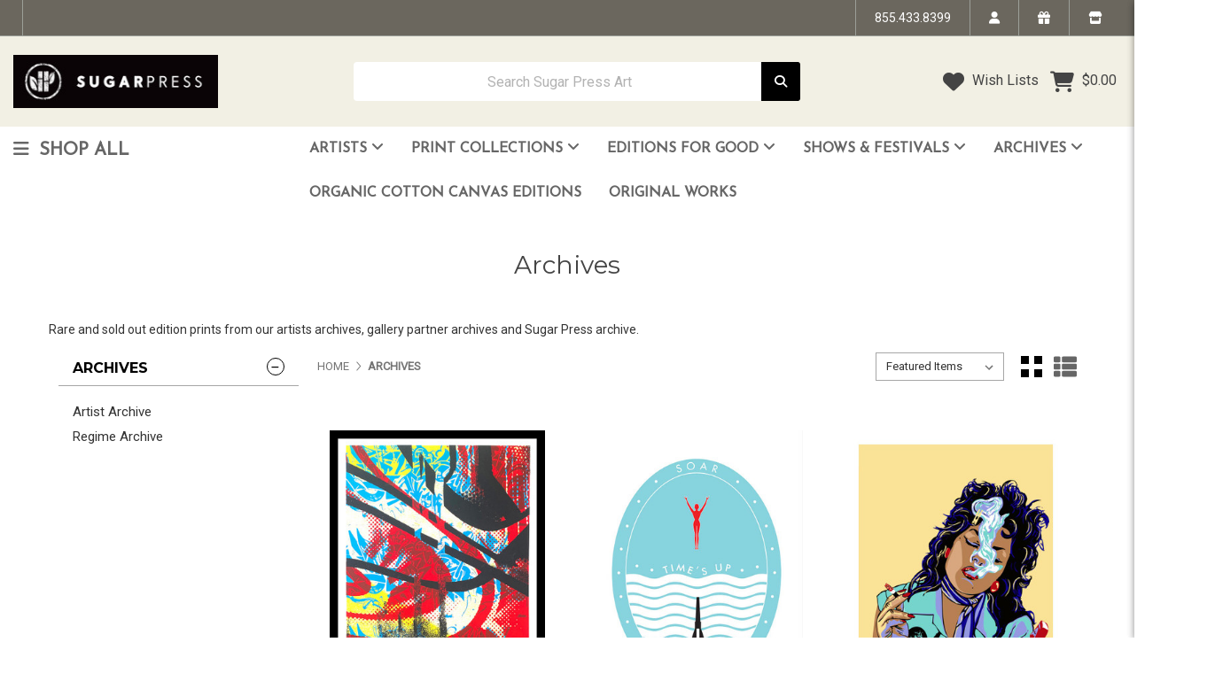

--- FILE ---
content_type: text/html; charset=UTF-8
request_url: https://sugarpressart.com/archives/
body_size: 42418
content:


<!DOCTYPE html>
<html class="no-js" lang="en">
    <head>
        <title>Archives</title>
        <link rel="dns-prefetch preconnect" href="https://cdn11.bigcommerce.com/s-jyvo1146rw" crossorigin><link rel="dns-prefetch preconnect" href="https://fonts.googleapis.com/" crossorigin><link rel="dns-prefetch preconnect" href="https://fonts.gstatic.com/" crossorigin>
        <meta name="keywords" content="Archives Rare and Sold Out Edition Art Prints"><meta name="description" content="Rare and Sold Out Edition Art Prints, giclee and silk screen"><link rel='canonical' href='https://sugarpressart.com/archives/' /><meta name='platform' content='bigcommerce.stencil' />
        
                <link rel="next" href="https://sugarpressart.com/archives/?page&#x3D;2">


        <link href="https://cdn11.bigcommerce.com/s-jyvo1146rw/product_images/favicon.jpg?t&#x3D;1491501408" rel="shortcut icon">
        <meta name="viewport" content="width=device-width, initial-scale=1">

        <script>
            document.documentElement.className = document.documentElement.className.replace('no-js', 'js');
        </script>

        <script>
    function browserSupportsAllFeatures() {
        return window.Promise
            && window.fetch
            && window.URL
            && window.URLSearchParams
            && window.WeakMap
            // object-fit support
            && ('objectFit' in document.documentElement.style);
    }

    function loadScript(src) {
        var js = document.createElement('script');
        js.src = src;
        js.onerror = function () {
            console.error('Failed to load polyfill script ' + src);
        };
        document.head.appendChild(js);
    }

    if (!browserSupportsAllFeatures()) {
        loadScript('https://cdn11.bigcommerce.com/s-jyvo1146rw/stencil/526143a0-cf5a-013e-d1e5-12477c5713d5/e/cdc34410-d4c9-013e-ea49-7e3da8c058d4/dist/theme-bundle.polyfills.js');
    }
</script>
        <script>window.consentManagerTranslations = `{"locale":"en","locales":{"consent_manager.data_collection_warning":"en","consent_manager.accept_all_cookies":"en","consent_manager.gdpr_settings":"en","consent_manager.data_collection_preferences":"en","consent_manager.manage_data_collection_preferences":"en","consent_manager.use_data_by_cookies":"en","consent_manager.data_categories_table":"en","consent_manager.allow":"en","consent_manager.accept":"en","consent_manager.deny":"en","consent_manager.dismiss":"en","consent_manager.reject_all":"en","consent_manager.category":"en","consent_manager.purpose":"en","consent_manager.functional_category":"en","consent_manager.functional_purpose":"en","consent_manager.analytics_category":"en","consent_manager.analytics_purpose":"en","consent_manager.targeting_category":"en","consent_manager.advertising_category":"en","consent_manager.advertising_purpose":"en","consent_manager.essential_category":"en","consent_manager.esential_purpose":"en","consent_manager.yes":"en","consent_manager.no":"en","consent_manager.not_available":"en","consent_manager.cancel":"en","consent_manager.save":"en","consent_manager.back_to_preferences":"en","consent_manager.close_without_changes":"en","consent_manager.unsaved_changes":"en","consent_manager.by_using":"en","consent_manager.agree_on_data_collection":"en","consent_manager.change_preferences":"en","consent_manager.cancel_dialog_title":"en","consent_manager.privacy_policy":"en","consent_manager.allow_category_tracking":"en","consent_manager.disallow_category_tracking":"en"},"translations":{"consent_manager.data_collection_warning":"We use cookies (and other similar technologies) to collect data to improve your shopping experience.","consent_manager.accept_all_cookies":"Accept All Cookies","consent_manager.gdpr_settings":"Settings","consent_manager.data_collection_preferences":"Website Data Collection Preferences","consent_manager.manage_data_collection_preferences":"Manage Website Data Collection Preferences","consent_manager.use_data_by_cookies":" uses data collected by cookies and JavaScript libraries to improve your shopping experience.","consent_manager.data_categories_table":"The table below outlines how we use this data by category. To opt out of a category of data collection, select 'No' and save your preferences.","consent_manager.allow":"Allow","consent_manager.accept":"Accept","consent_manager.deny":"Deny","consent_manager.dismiss":"Dismiss","consent_manager.reject_all":"Reject all","consent_manager.category":"Category","consent_manager.purpose":"Purpose","consent_manager.functional_category":"Functional","consent_manager.functional_purpose":"Enables enhanced functionality, such as videos and live chat. If you do not allow these, then some or all of these functions may not work properly.","consent_manager.analytics_category":"Analytics","consent_manager.analytics_purpose":"Provide statistical information on site usage, e.g., web analytics so we can improve this website over time.","consent_manager.targeting_category":"Targeting","consent_manager.advertising_category":"Advertising","consent_manager.advertising_purpose":"Used to create profiles or personalize content to enhance your shopping experience.","consent_manager.essential_category":"Essential","consent_manager.esential_purpose":"Essential for the site and any requested services to work, but do not perform any additional or secondary function.","consent_manager.yes":"Yes","consent_manager.no":"No","consent_manager.not_available":"N/A","consent_manager.cancel":"Cancel","consent_manager.save":"Save","consent_manager.back_to_preferences":"Back to Preferences","consent_manager.close_without_changes":"You have unsaved changes to your data collection preferences. Are you sure you want to close without saving?","consent_manager.unsaved_changes":"You have unsaved changes","consent_manager.by_using":"By using our website, you're agreeing to our","consent_manager.agree_on_data_collection":"By using our website, you're agreeing to the collection of data as described in our ","consent_manager.change_preferences":"You can change your preferences at any time","consent_manager.cancel_dialog_title":"Are you sure you want to cancel?","consent_manager.privacy_policy":"Privacy Policy","consent_manager.allow_category_tracking":"Allow [CATEGORY_NAME] tracking","consent_manager.disallow_category_tracking":"Disallow [CATEGORY_NAME] tracking"}}`;</script>

        <script>
            window.lazySizesConfig = window.lazySizesConfig || {};
            window.lazySizesConfig.loadMode = 1;
        </script>
        <script async src="https://cdn11.bigcommerce.com/s-jyvo1146rw/stencil/526143a0-cf5a-013e-d1e5-12477c5713d5/e/cdc34410-d4c9-013e-ea49-7e3da8c058d4/dist/theme-bundle.head_async.js"></script>
        
        <link href="https://fonts.googleapis.com/css?family=Montserrat:700,500,400%7CRoboto:400%7CJosefin+Sans:400&display=block" rel="stylesheet">
        
        <script async src="https://cdn11.bigcommerce.com/s-jyvo1146rw/stencil/526143a0-cf5a-013e-d1e5-12477c5713d5/e/cdc34410-d4c9-013e-ea49-7e3da8c058d4/dist/theme-bundle.font.js"></script>

        <link data-stencil-stylesheet href="https://cdn11.bigcommerce.com/s-jyvo1146rw/stencil/526143a0-cf5a-013e-d1e5-12477c5713d5/e/cdc34410-d4c9-013e-ea49-7e3da8c058d4/css/theme-9a155740-d4c9-013e-c3c5-2258268df3cf.css" rel="stylesheet">

        <!-- Start Tracking Code for analytics_facebook -->

<script>
!function(f,b,e,v,n,t,s){if(f.fbq)return;n=f.fbq=function(){n.callMethod?n.callMethod.apply(n,arguments):n.queue.push(arguments)};if(!f._fbq)f._fbq=n;n.push=n;n.loaded=!0;n.version='2.0';n.queue=[];t=b.createElement(e);t.async=!0;t.src=v;s=b.getElementsByTagName(e)[0];s.parentNode.insertBefore(t,s)}(window,document,'script','https://connect.facebook.net/en_US/fbevents.js');

fbq('set', 'autoConfig', 'false', '696544282382116');
fbq('dataProcessingOptions', ['LDU'], 0, 0);
fbq('init', '696544282382116', {"external_id":"0cb53061-9d76-4f74-b152-cc5099113d55"});
fbq('set', 'agent', 'bigcommerce', '696544282382116');

function trackEvents() {
    var pathName = window.location.pathname;

    fbq('track', 'PageView', {}, "");

    // Search events start -- only fire if the shopper lands on the /search.php page
    if (pathName.indexOf('/search.php') === 0 && getUrlParameter('search_query')) {
        fbq('track', 'Search', {
            content_type: 'product_group',
            content_ids: [],
            search_string: getUrlParameter('search_query')
        });
    }
    // Search events end

    // Wishlist events start -- only fire if the shopper attempts to add an item to their wishlist
    if (pathName.indexOf('/wishlist.php') === 0 && getUrlParameter('added_product_id')) {
        fbq('track', 'AddToWishlist', {
            content_type: 'product_group',
            content_ids: []
        });
    }
    // Wishlist events end

    // Lead events start -- only fire if the shopper subscribes to newsletter
    if (pathName.indexOf('/subscribe.php') === 0 && getUrlParameter('result') === 'success') {
        fbq('track', 'Lead', {});
    }
    // Lead events end

    // Registration events start -- only fire if the shopper registers an account
    if (pathName.indexOf('/login.php') === 0 && getUrlParameter('action') === 'account_created') {
        fbq('track', 'CompleteRegistration', {}, "");
    }
    // Registration events end

    

    function getUrlParameter(name) {
        var cleanName = name.replace(/[\[]/, '\[').replace(/[\]]/, '\]');
        var regex = new RegExp('[\?&]' + cleanName + '=([^&#]*)');
        var results = regex.exec(window.location.search);
        return results === null ? '' : decodeURIComponent(results[1].replace(/\+/g, ' '));
    }
}

if (window.addEventListener) {
    window.addEventListener("load", trackEvents, false)
}
</script>
<noscript><img height="1" width="1" style="display:none" alt="null" src="https://www.facebook.com/tr?id=696544282382116&ev=PageView&noscript=1&a=plbigcommerce1.2&eid="/></noscript>

<!-- End Tracking Code for analytics_facebook -->

<!-- Start Tracking Code for analytics_googleanalytics4 -->

<script data-cfasync="false" src="https://cdn11.bigcommerce.com/shared/js/google_analytics4_bodl_subscribers-358423becf5d870b8b603a81de597c10f6bc7699.js" integrity="sha256-gtOfJ3Avc1pEE/hx6SKj/96cca7JvfqllWA9FTQJyfI=" crossorigin="anonymous"></script>
<script data-cfasync="false">
  (function () {
    window.dataLayer = window.dataLayer || [];

    function gtag(){
        dataLayer.push(arguments);
    }

    function initGA4(event) {
         function setupGtag() {
            function configureGtag() {
                gtag('js', new Date());
                gtag('set', 'developer_id.dMjk3Nj', true);
                gtag('config', 'G-1GPYW0M9WY');
            }

            var script = document.createElement('script');

            script.src = 'https://www.googletagmanager.com/gtag/js?id=G-1GPYW0M9WY';
            script.async = true;
            script.onload = configureGtag;

            document.head.appendChild(script);
        }

        setupGtag();

        if (typeof subscribeOnBodlEvents === 'function') {
            subscribeOnBodlEvents('G-1GPYW0M9WY', false);
        }

        window.removeEventListener(event.type, initGA4);
    }

    

    var eventName = document.readyState === 'complete' ? 'consentScriptsLoaded' : 'DOMContentLoaded';
    window.addEventListener(eventName, initGA4, false);
  })()
</script>

<!-- End Tracking Code for analytics_googleanalytics4 -->

<!-- Start Tracking Code for analytics_siteverification -->

<meta name="facebook-domain-verification" content="5t5w55a3qy4h5pxunndyuc0db6ujix" />

<!-- End Tracking Code for analytics_siteverification -->

<!-- Start Tracking Code for analytics_visualwebsiteoptimizer -->

<script type="text/javascript" src="https://app.getcoopt.com/scripts/bigcommerce/coopt-app.js"></script>




<!-- End Tracking Code for analytics_visualwebsiteoptimizer -->


<script type="text/javascript" src="https://checkout-sdk.bigcommerce.com/v1/loader.js" defer></script>
<script src="//code.tidio.co/kgr7mqbvdcxvepzcnbrpuqrfsg4p4b2c.js"></script>
<script type="text/javascript">
fbq('track', 'ViewCategory', {"content_ids":["762","1099","913","922","929","825","821","778","750","819","751","574"],"content_type":"product_group","content_category":"Archives"});
</script>
<script type="text/javascript">
var BCData = {};
</script>
<script src='https://cdn-redirector.glopal.com/common/js/webinterpret-loader.js?bigcommerce_store_hash=jyvo1146rw' async  ></script><!-- Google Tag Manager -->
<script>(function(w,d,s,l,i){w[l]=w[l]||[];w[l].push({'gtm.start':
new Date().getTime(),event:'gtm.js'});var f=d.getElementsByTagName(s)[0],
j=d.createElement(s),dl=l!='dataLayer'?'&l='+l:'';j.async=true;j.src=
'https://www.googletagmanager.com/gtm.js?id='+i+dl;f.parentNode.insertBefore(j,f);
})(window,document,'script','dataLayer','GTM-PB3T8LP');</script>
<!-- End Google Tag Manager -->
<!-- TikTok Pixel Code Start: Initialization Script & Page Event -->
<script>
!function (w, d, t) {
  w.TiktokAnalyticsObject=t;var ttq=w[t]=w[t]||[];ttq.methods=["page","track","identify","instances","debug","on","off","once","ready","alias","group","enableCookie","disableCookie"],ttq.setAndDefer=function(t,e){t[e]=function(){t.push([e].concat(Array.prototype.slice.call(arguments,0)))}};for(var i=0;i<ttq.methods.length;i++)ttq.setAndDefer(ttq,ttq.methods[i]);ttq.instance=function(t){for(var e=ttq._i[t]||[],n=0;n<ttq.methods.length;n++)ttq.setAndDefer(e,ttq.methods[n]);return e},ttq.load=function(e,n){var i="https://analytics.tiktok.com/i18n/pixel/events.js";ttq._i=ttq._i||{},ttq._i[e]=[],ttq._i[e]._u=i,ttq._t=ttq._t||{},ttq._t[e]=+new Date,ttq._o=ttq._o||{},ttq._o[e]=n||{},ttq._partner=ttq._partner||"BigCommerce";var o=document.createElement("script");o.type="text/javascript",o.async=!0,o.src=i+"?sdkid="+e+"&lib="+t;var a=document.getElementsByTagName("script")[0];a.parentNode.insertBefore(o,a)};

  ttq.load('C6B7R7DROSV21KSHR8A0');
  ttq.page();
}(window, document, 'ttq');

if (typeof BODL === 'undefined') {
  // https://developer.bigcommerce.com/theme-objects/breadcrumbs
  
  // https://developer.bigcommerce.com/theme-objects/brand
  
  // https://developer.bigcommerce.com/theme-objects/category
  
  
  // https://developer.bigcommerce.com/theme-objects/product
  
  // https://developer.bigcommerce.com/theme-objects/products
  
  // https://developer.bigcommerce.com/theme-objects/product_results
  
  // https://developer.bigcommerce.com/theme-objects/order
  
  // https://developer.bigcommerce.com/theme-objects/wishlist
  
  // https://developer.bigcommerce.com/theme-objects/cart
  
  var BODL = JSON.parse("{\"breadcrumbs\":[{\"url\":\"https://sugarpressart.com/\",\"name\":\"Home\"},{\"name\":\"Archives\",\"url\":\"https://sugarpressart.com/archives/\"}],\"categoryProducts\":[{\"id\":762,\"sku\":\"SP0635-HSD1\",\"name\":\"Untitled #1 by Risk\",\"url\":\"https://sugarpressart.com/untitled-1-by-risk/\",\"brand\":{\"name\":\"Artists Archive\"},\"availability\":\"\",\"summary\":\"Artist: Risk\\r\\nTitle:&nbsp;Untitled #1\\r\\nEdition:&nbsp;Silkscreen print on paper, Artist Proof\\r\\nSize: 24x18 inches\\r\\nFramed in black\\r\\nMarkings: Hand signed and numbered (AP)\\r\\nDate: 2008\\r\\n&nbsp;\\r\\n&nbsp;\\r\\n&nbsp;\",\"image\":{\"data\":\"https://cdn11.bigcommerce.com/s-jyvo1146rw/images/stencil/{:size}/products/762/4341/4693_source_1681959783__36817.1682703050.jpg?c=2\",\"alt\":\"Untitled #1 by Risk\"},\"qty_in_cart\":0,\"pre_order\":false,\"has_options\":false,\"show_cart_action\":true,\"stock_level\":null,\"low_stock_level\":null,\"weight\":{\"formatted\":\"16.00 LBS\",\"value\":16},\"demo\":false,\"date_added\":\"Dec 2nd 2020\",\"add_to_wishlist_url\":\"/wishlist.php?action=add&product_id=762\",\"custom_fields\":null,\"images\":[{\"data\":\"https://cdn11.bigcommerce.com/s-jyvo1146rw/images/stencil/{:size}/products/762/4341/4693_source_1681959783__36817.1682703050.jpg?c=2\",\"alt\":\"Untitled #1 by Risk\"}],\"rating\":0,\"num_reviews\":0,\"price\":{\"without_tax\":{\"formatted\":\"$450.00\",\"value\":450,\"currency\":\"USD\"},\"tax_label\":\"Tax\"},\"add_to_cart_url\":\"https://sugarpressart.com/cart.php?action=add&product_id=762\",\"category\":[\"Artists/RISK\",\"Archives/Artist Archive\"]},{\"id\":1099,\"sku\":\"SP4492-HSD6\",\"name\":\"Time's Up by Ilona Granet\",\"url\":\"https://sugarpressart.com/time-s-up-by-ilona-granet/\",\"brand\":{\"name\":\"POWHER\"},\"availability\":\"\",\"summary\":\"Artist:&nbsp;Ilona Granet\\r\\nTitle:&nbsp;Time's Up\\r\\nEdition:&nbsp;Archival pigment print on 100% Recycled Sugar Paper, from an edition of 50&nbsp;\\r\\nSize: 24 x 18 inches\\r\\nMarkings: Hand signed, titled &amp; numbered with Sugar Press chop...\",\"image\":{\"data\":\"https://cdn11.bigcommerce.com/s-jyvo1146rw/images/stencil/{:size}/products/1099/3845/Times.Up.Ilona.Granet__90865.1650729290.jpg?c=2\",\"alt\":\"Time's Up by Ilona Granet\"},\"qty_in_cart\":0,\"pre_order\":false,\"has_options\":true,\"show_cart_action\":true,\"stock_level\":null,\"low_stock_level\":null,\"weight\":{\"formatted\":\"4.00 LBS\",\"value\":4},\"demo\":false,\"date_added\":\"Apr 23rd 2022\",\"add_to_wishlist_url\":\"/wishlist.php?action=add&product_id=1099\",\"custom_fields\":null,\"images\":[{\"data\":\"https://cdn11.bigcommerce.com/s-jyvo1146rw/images/stencil/{:size}/products/1099/3845/Times.Up.Ilona.Granet__90865.1650729290.jpg?c=2\",\"alt\":\"Time's Up by Ilona Granet\"}],\"rating\":0,\"num_reviews\":0,\"price\":{\"without_tax\":{\"formatted\":\"$200.00\",\"value\":200,\"currency\":\"USD\"},\"tax_label\":\"Tax\"},\"category\":[\"Shows & Festivals\",\"Shop All Editions\",\"Archives\",\"Archives/Artist Archive\",\"Artists/Ilona Granet\",\"Shows & Festivals/POWHER /POWHER 2021\"]},{\"id\":913,\"sku\":\"SP0516\",\"name\":\"Absolutely Chicana by Judy Baca \",\"url\":\"https://sugarpressart.com/absolutely-chicana-by-judy-baca/\",\"brand\":{\"name\":\"POWHER\"},\"availability\":\"\",\"summary\":\"Artist:&nbsp;Judy Baca\\r\\nTitle:&nbsp;Absolutely Chicana\\r\\nEdition: Limited edition of 70.\\r\\nMedium: 9 color serigraph\\r\\nMarkings: Hand Signed and&nbsp;numbered&nbsp;\\r\\nDate: 2009\\r\\n&nbsp;\\r\\nJudith F. Baca (c)2009. Photo courtesy of SPARC&nbsp;sparcinla.org...\",\"image\":{\"data\":\"https://cdn11.bigcommerce.com/s-jyvo1146rw/images/stencil/{:size}/products/913/3149/Absolutely_Chicana.Judy.Baca__26803.1615687524.jpg?c=2\",\"alt\":\"Absolutely Chicana by Judy Baca \"},\"qty_in_cart\":0,\"pre_order\":false,\"has_options\":false,\"show_cart_action\":false,\"stock_level\":null,\"low_stock_level\":null,\"weight\":{\"formatted\":\"4.00 LBS\",\"value\":4},\"demo\":false,\"date_added\":\"Mar 13th 2021\",\"add_to_wishlist_url\":\"/wishlist.php?action=add&product_id=913\",\"custom_fields\":null,\"images\":[{\"data\":\"https://cdn11.bigcommerce.com/s-jyvo1146rw/images/stencil/{:size}/products/913/3149/Absolutely_Chicana.Judy.Baca__26803.1615687524.jpg?c=2\",\"alt\":\"Absolutely Chicana by Judy Baca \"}],\"rating\":0,\"num_reviews\":0,\"category\":[\"Artists\",\"Shows & Festivals\",\"Artists/Judy Baca\",\"Archives\",\"Archives/Artist Archive\",\"Shows & Festivals/POWHER /POWHER 2021\"]},{\"id\":922,\"sku\":\"SP0508-HSD6\",\"name\":\"No Gag or Grab by Ilona Granet\",\"url\":\"https://sugarpressart.com/no-gag-or-grab-by-ilona-granet/\",\"brand\":{\"name\":\"POWHER\"},\"availability\":\"\",\"summary\":\"Artist:&nbsp;Ilona Granet\\r\\nTitle:&nbsp;No Gag or Grab\\r\\nEdition: 3&nbsp;color Serigraph on environmentally-friendly cotton rag, from an edition of 100\\r\\nSize: 19.75 x 12 inches&nbsp;\\r\\nMarkings: Hand signed and numbered&nbsp;\\r\\nDate: 2017\",\"image\":{\"data\":\"https://cdn11.bigcommerce.com/s-jyvo1146rw/images/stencil/{:size}/products/922/3175/Ilona.Granet.No.Gag.No.Grab.Serigraph__28580.1617225866.jpg?c=2\",\"alt\":\"No Gag or Grab by Ilona Granet\"},\"qty_in_cart\":0,\"pre_order\":false,\"has_options\":true,\"show_cart_action\":true,\"stock_level\":null,\"low_stock_level\":null,\"weight\":{\"formatted\":\"4.00 LBS\",\"value\":4},\"demo\":false,\"date_added\":\"Mar 31st 2021\",\"add_to_wishlist_url\":\"/wishlist.php?action=add&product_id=922\",\"custom_fields\":null,\"images\":[{\"data\":\"https://cdn11.bigcommerce.com/s-jyvo1146rw/images/stencil/{:size}/products/922/3175/Ilona.Granet.No.Gag.No.Grab.Serigraph__28580.1617225866.jpg?c=2\",\"alt\":\"No Gag or Grab by Ilona Granet\"},{\"data\":\"https://cdn11.bigcommerce.com/s-jyvo1146rw/images/stencil/{:size}/products/922/3176/Ilona.Granet.No.Gag.No.Grab.Signature__44609.1617225868.jpg?c=2\",\"alt\":\"No Gag or Grab by Ilona Granet\"}],\"rating\":0,\"num_reviews\":0,\"price\":{\"without_tax\":{\"formatted\":\"$350.00\",\"value\":350,\"currency\":\"USD\"},\"tax_label\":\"Tax\"},\"category\":[\"Shows & Festivals\",\"Shop All Editions\",\"Archives\",\"Archives/Artist Archive\",\"Artists/Ilona Granet\",\"Shows & Festivals/POWHER /POWHER 2021\"]},{\"id\":929,\"sku\":\"SP0501-HSD7\",\"name\":\"Dave Grohl by Jim \\\"TAZ\\\" Evans\",\"url\":\"https://sugarpressart.com/dave-grohl-by-jim-taz-evans/\",\"brand\":{\"name\":\"Artists Archive\"},\"availability\":\"\",\"summary\":\"Artist:&nbsp;Jim \\\"TAZ\\\" Evans\\r\\nTitle:&nbsp;Dave Grohl\\r\\nEdition:&nbsp;Archival pigment print on&nbsp;sustainable Bamboo Paper, from a limited edition of 10\\r\\nSize: 18 x 18 inches\\r\\nMarkings: Hand signed and numbered\",\"image\":{\"data\":\"https://cdn11.bigcommerce.com/s-jyvo1146rw/images/stencil/{:size}/products/929/4638/foo_fighters_dave_grohl__01831.1694059332.jpg?c=2\",\"alt\":\"Dave Grohl by Jim \\\"TAZ\\\" Evans\"},\"qty_in_cart\":0,\"pre_order\":false,\"has_options\":true,\"show_cart_action\":true,\"stock_level\":null,\"low_stock_level\":null,\"weight\":{\"formatted\":\"4.00 LBS\",\"value\":4},\"demo\":false,\"date_added\":\"Apr 8th 2021\",\"add_to_wishlist_url\":\"/wishlist.php?action=add&product_id=929\",\"custom_fields\":null,\"images\":[{\"data\":\"https://cdn11.bigcommerce.com/s-jyvo1146rw/images/stencil/{:size}/products/929/4638/foo_fighters_dave_grohl__01831.1694059332.jpg?c=2\",\"alt\":\"Dave Grohl by Jim \\\"TAZ\\\" Evans\"}],\"rating\":0,\"num_reviews\":0,\"price\":{\"without_tax\":{\"formatted\":\"$300.00\",\"value\":300,\"currency\":\"USD\"},\"tax_label\":\"Tax\"},\"category\":[\"Artists/Jim \\\"TAZ\\\" Evans\",\"Archives/Artist Archive\",\"Artists/TAZ\",\"Shows & Festivals/Art and Sound\",\"Shows & Festivals/MIRAGE\"]},{\"id\":825,\"sku\":\"SP0588\",\"name\":\"Bad Religion by Jim \\\"TAZ\\\" Evans 2016\",\"url\":\"https://sugarpressart.com/bad-religion-by-jim-taz-evans-2016/\",\"brand\":{\"name\":\"Artists Archive\"},\"availability\":\"\",\"summary\":\"Artist: Jim \\\"TAZ\\\" Evans\\r\\nTitle:&nbsp;Bad Religion\\r\\nEdition:&nbsp;8-color silkscreen from an edition of 100\\r\\nSize: 18 x 24 inches\\r\\nMarkings: Hand signed and numbered&nbsp;\\r\\nDate: 2016\",\"image\":{\"data\":\"https://cdn11.bigcommerce.com/s-jyvo1146rw/images/stencil/{:size}/products/825/4310/Bad.Religion.TAZ__63212.1681915417.jpg?c=2\",\"alt\":\"Bad Religion by Jim \\\"TAZ\\\" Evans 2016\"},\"qty_in_cart\":0,\"pre_order\":false,\"has_options\":true,\"show_cart_action\":true,\"stock_level\":null,\"low_stock_level\":null,\"weight\":{\"formatted\":\"5.00 LBS\",\"value\":5},\"demo\":false,\"date_added\":\"Dec 12th 2020\",\"add_to_wishlist_url\":\"/wishlist.php?action=add&product_id=825\",\"custom_fields\":null,\"images\":[{\"data\":\"https://cdn11.bigcommerce.com/s-jyvo1146rw/images/stencil/{:size}/products/825/4310/Bad.Religion.TAZ__63212.1681915417.jpg?c=2\",\"alt\":\"Bad Religion by Jim \\\"TAZ\\\" Evans 2016\"}],\"rating\":0,\"num_reviews\":0,\"price\":{\"without_tax\":{\"formatted\":\"$300.00\",\"value\":300,\"currency\":\"USD\"},\"tax_label\":\"Tax\"},\"category\":[\"Artists/Jim \\\"TAZ\\\" Evans\",\"Shop All Editions\",\"Archives\",\"Archives/Artist Archive\",\"Artists/TAZ\",\"Shows & Festivals/Art and Sound\"]},{\"id\":821,\"sku\":\"SPA0592\",\"name\":\"NHC OHANA FESTIVAL by Jim \\\"TAZ\\\" Evans + Dave Navarro + Taylor Hawkins + Chris Chaney\",\"url\":\"https://sugarpressart.com/nhc-ohana-festival-by-jim-taz-evans-dave-navarro-taylor-hawkins-chris-chaney/\",\"brand\":{\"name\":\"Artists Archive\"},\"availability\":\"\",\"summary\":\"Artist: Jim \\\"TAZ\\\" Evans\\r\\nTitle:&nbsp;NHC OHANA FESTIVAL\\r\\nEdition: Color silkscreen, from the Artist Proof edition.\\r\\nSize: 25 x 19 inches\\r\\nFramed\\r\\nMarkings: Hand signed and numbered (Signed by&nbsp;Dave Navarro, Taylor Hawkins, Chris Chaney,&nbsp;Gary...\",\"image\":{\"data\":\"https://cdn11.bigcommerce.com/s-jyvo1146rw/images/stencil/{:size}/products/821/5029/NHC-007__80104__55376.1757797513.jpg?c=2\",\"alt\":\"NHC OHANA FESTIVAL by Jim \\\"TAZ\\\" Evans + Dave Navarro + Taylor Hawkins + Chris Chaney\"},\"qty_in_cart\":0,\"pre_order\":false,\"has_options\":true,\"show_cart_action\":true,\"stock_level\":null,\"low_stock_level\":null,\"weight\":{\"formatted\":\"8.00 LBS\",\"value\":8},\"demo\":false,\"date_added\":\"Dec 12th 2020\",\"add_to_wishlist_url\":\"/wishlist.php?action=add&product_id=821\",\"custom_fields\":null,\"images\":[{\"data\":\"https://cdn11.bigcommerce.com/s-jyvo1146rw/images/stencil/{:size}/products/821/5029/NHC-007__80104__55376.1757797513.jpg?c=2\",\"alt\":\"NHC OHANA FESTIVAL by Jim \\\"TAZ\\\" Evans + Dave Navarro + Taylor Hawkins + Chris Chaney\"},{\"data\":\"https://cdn11.bigcommerce.com/s-jyvo1146rw/images/stencil/{:size}/products/821/4939/80EA376B-A024-4263-9ACA-7FC91C34365C__84973.1733339570.jpg?c=2\",\"alt\":\"NHC OHANA FESTIVAL by Jim \\\"TAZ\\\" Evans + Dave Navarro + Taylor Hawkins + Chris Chaney\"}],\"rating\":0,\"num_reviews\":0,\"price\":{\"without_tax\":{\"formatted\":\"$3,500.00\",\"value\":3500,\"currency\":\"USD\"},\"tax_label\":\"Tax\"},\"category\":[\"Artists/Jim \\\"TAZ\\\" Evans\",\"Shop All Editions\",\"Archives/Artist Archive\",\"Artists/TAZ\",\"Shows & Festivals/STRANDED IN TIME - The Art of Jim “TAZ” Evans\"]},{\"id\":778,\"sku\":\"SP530627\",\"name\":\"BEASTIE BOYS NORTH AMERICAN TOUR 1994 By Jim \\\"TAZ\\\" Evans\",\"url\":\"https://sugarpressart.com/beastie-boys-north-american-tour-1994-by-jim-taz-evans/\",\"brand\":{\"name\":\"Artists Archive\"},\"availability\":\"\",\"summary\":\"Artist: Beth Bowen &amp; Jeffrey Lingle\\r\\nTitle:&nbsp;BEASTIE BOYS NORTH AMERICAN TOUR 1994\\r\\nEdition:Silkscreen\\r\\n&nbsp;\\r\\nSize: 34x19 inches\\r\\n&nbsp;\\r\\nFramed in black\\r\\n&nbsp;\\r\\n&nbsp;\",\"image\":{\"data\":\"https://cdn11.bigcommerce.com/s-jyvo1146rw/images/stencil/{:size}/products/778/5020/BB__57989.1757714491.jpg?c=2\",\"alt\":\"BEASTIE BOYS NORTH AMERICAN TOUR 1994 By Jim \\\"TAZ\\\" Evans\"},\"qty_in_cart\":0,\"pre_order\":false,\"has_options\":false,\"show_cart_action\":true,\"stock_level\":null,\"low_stock_level\":null,\"weight\":{\"formatted\":\"36.00 LBS\",\"value\":36},\"demo\":false,\"date_added\":\"Dec 7th 2020\",\"add_to_wishlist_url\":\"/wishlist.php?action=add&product_id=778\",\"custom_fields\":null,\"images\":[{\"data\":\"https://cdn11.bigcommerce.com/s-jyvo1146rw/images/stencil/{:size}/products/778/5020/BB__57989.1757714491.jpg?c=2\",\"alt\":\"BEASTIE BOYS NORTH AMERICAN TOUR 1994 By Jim \\\"TAZ\\\" Evans\"}],\"rating\":0,\"num_reviews\":0,\"price\":{\"without_tax\":{\"formatted\":\"$3,000.00\",\"value\":3000,\"currency\":\"USD\"},\"tax_label\":\"Tax\"},\"add_to_cart_url\":\"https://sugarpressart.com/cart.php?action=add&product_id=778\",\"category\":[\"Artists/Jim \\\"TAZ\\\" Evans\",\"Archives/Artist Archive\",\"Artists/TAZ\",\"Shows & Festivals/STRANDED IN TIME - The Art of Jim “TAZ” Evans\"]},{\"id\":750,\"sku\":\"SP0642\",\"name\":\"Devil Head by Nathan Ota \",\"url\":\"https://sugarpressart.com/devil-head-by-nathan-ota/\",\"brand\":{\"name\":\"Regime Archive\"},\"availability\":\"\",\"summary\":\"Artist:&nbsp;Nathan Ota\\r\\nTitle:&nbsp;Devil Head&nbsp;\\r\\nEdition:&nbsp;Archival pigment print on cotton rag, from an edition of 50\\r\\nSize: 17 x 13 inches\\r\\nMarkings: Hand signed and numbered\\r\\n&nbsp;\\r\\n&nbsp;\\r\\n.&nbsp;\\r\\n&nbsp;\",\"image\":{\"data\":\"https://cdn11.bigcommerce.com/s-jyvo1146rw/images/stencil/{:size}/products/750/2702/BKSHT_Devil_Head_By_Nathan_Ota__31051.1606090977.jpg?c=2\",\"alt\":\"Devil Head by Nathan Ota \"},\"qty_in_cart\":0,\"pre_order\":false,\"has_options\":false,\"show_cart_action\":false,\"stock_level\":null,\"low_stock_level\":null,\"weight\":{\"formatted\":\"5.00 LBS\",\"value\":5},\"demo\":false,\"date_added\":\"Nov 22nd 2020\",\"add_to_wishlist_url\":\"/wishlist.php?action=add&product_id=750\",\"custom_fields\":null,\"images\":[{\"data\":\"https://cdn11.bigcommerce.com/s-jyvo1146rw/images/stencil/{:size}/products/750/2702/BKSHT_Devil_Head_By_Nathan_Ota__31051.1606090977.jpg?c=2\",\"alt\":\"Devil Head by Nathan Ota \"}],\"rating\":0,\"num_reviews\":0,\"category\":[\"Archives\",\"Archives/Regime Archive\",\"Artists/Nathan Ota\"]},{\"id\":819,\"sku\":\"SP0594\",\"name\":\"RED HOT CHILLI PEPPERS – HONOLULU by Jim \\\"TAZ\\\" Evans 1998\",\"url\":\"https://sugarpressart.com/red-hot-chilli-peppers-honolulu-by-jim-taz-evans-1998/\",\"brand\":{\"name\":\"Artists Archive\"},\"availability\":\"\",\"summary\":\"Artist: Jim Evans aka TAZ\\r\\nTitle:&nbsp;RED HOT CHILLI PEPPERS &ndash; HONOLULU\\r\\nEdition: Screen print from the sold out edition\\r\\nSize: 36 x 19.25 inches\\r\\nFramed in Black\\r\\nMarkings: Hand signed and numbered&nbsp;\\r\\nDate: 1998\\r\\n&nbsp;\",\"image\":{\"data\":\"https://cdn11.bigcommerce.com/s-jyvo1146rw/images/stencil/{:size}/products/819/4926/RED_HOT_CHILLI_PEPPERS_HONOLULU_by_Jim_TAZ_Evans_1998__60657__80479.1732984903.jpg?c=2\",\"alt\":\"RED HOT CHILLI PEPPERS – HONOLULU by Jim \\\"TAZ\\\" Evans 1998\"},\"qty_in_cart\":0,\"pre_order\":false,\"has_options\":false,\"show_cart_action\":true,\"stock_level\":null,\"low_stock_level\":null,\"weight\":{\"formatted\":\"19.00 LBS\",\"value\":19},\"demo\":false,\"date_added\":\"Dec 11th 2020\",\"add_to_wishlist_url\":\"/wishlist.php?action=add&product_id=819\",\"custom_fields\":null,\"images\":[{\"data\":\"https://cdn11.bigcommerce.com/s-jyvo1146rw/images/stencil/{:size}/products/819/4926/RED_HOT_CHILLI_PEPPERS_HONOLULU_by_Jim_TAZ_Evans_1998__60657__80479.1732984903.jpg?c=2\",\"alt\":\"RED HOT CHILLI PEPPERS – HONOLULU by Jim \\\"TAZ\\\" Evans 1998\"}],\"rating\":0,\"num_reviews\":0,\"price\":{\"without_tax\":{\"formatted\":\"$600.00\",\"value\":600,\"currency\":\"USD\"},\"tax_label\":\"Tax\"},\"add_to_cart_url\":\"https://sugarpressart.com/cart.php?action=add&product_id=819\",\"category\":[\"Artists/Jim \\\"TAZ\\\" Evans\",\"Shop All Editions\",\"Archives\",\"Archives/Artist Archive\",\"Artists/TAZ\"]},{\"id\":751,\"sku\":\"SP0641\",\"name\":\"The Perfect Toast by Dr. Dax\",\"url\":\"https://sugarpressart.com/the-perfect-toast-by-dr-dax/\",\"brand\":{\"name\":\"Regime Archive\"},\"availability\":\"\",\"summary\":\"Artist:&nbsp;Dr. Dax\\r\\nTitle:&nbsp;The Perfect Toast\\r\\nEdition:&nbsp;Archival pigment print on cotton rag, from an edition of 50\\r\\nSize: 18 x 18 inches\\r\\nMarkings: Hand signed and numbered\\r\\n&nbsp;\\r\\n&nbsp;\\r\\n.&nbsp;\\r\\n&nbsp;\",\"image\":{\"data\":\"https://cdn11.bigcommerce.com/s-jyvo1146rw/images/stencil/{:size}/products/751/2704/BKSHT_Perfect_Toast_X_Dr_Dax__72627.1606092953.jpg?c=2\",\"alt\":\"The Perfect Toast by Dr. Dax\"},\"qty_in_cart\":0,\"pre_order\":false,\"has_options\":false,\"show_cart_action\":false,\"stock_level\":null,\"low_stock_level\":null,\"weight\":{\"formatted\":\"6.00 LBS\",\"value\":6},\"demo\":false,\"date_added\":\"Nov 22nd 2020\",\"add_to_wishlist_url\":\"/wishlist.php?action=add&product_id=751\",\"custom_fields\":null,\"images\":[{\"data\":\"https://cdn11.bigcommerce.com/s-jyvo1146rw/images/stencil/{:size}/products/751/2704/BKSHT_Perfect_Toast_X_Dr_Dax__72627.1606092953.jpg?c=2\",\"alt\":\"The Perfect Toast by Dr. Dax\"}],\"rating\":0,\"num_reviews\":0,\"category\":[\"Archives\",\"Archives/Regime Archive\"]},{\"id\":574,\"sku\":\"SP00246\",\"name\":\"Misfits by Talent One\",\"url\":\"https://sugarpressart.com/misfits-by-talent-one/\",\"brand\":{\"name\":\"Artists Archive\"},\"availability\":\"\",\"summary\":\"Artist: Talent One\\r\\nTitle:Misfits\\r\\nEdition:&nbsp;Archival pigment print on recycled Cotton Rag, from a proof edition of 6\\r\\nSize: 24 x 16 inches\\r\\nMarkings: Hand signed and numbered&nbsp;\",\"image\":{\"data\":\"https://cdn11.bigcommerce.com/s-jyvo1146rw/images/stencil/{:size}/products/574/4645/MISFITS.24x16__00281.1694085174.jpg?c=2\",\"alt\":\"Misfits by Talent One\"},\"qty_in_cart\":0,\"pre_order\":false,\"has_options\":true,\"show_cart_action\":true,\"stock_level\":null,\"low_stock_level\":null,\"weight\":{\"formatted\":\"4.00 LBS\",\"value\":4},\"demo\":false,\"date_added\":\"May 12th 2019\",\"add_to_wishlist_url\":\"/wishlist.php?action=add&product_id=574\",\"custom_fields\":null,\"images\":[{\"data\":\"https://cdn11.bigcommerce.com/s-jyvo1146rw/images/stencil/{:size}/products/574/4645/MISFITS.24x16__00281.1694085174.jpg?c=2\",\"alt\":\"Misfits by Talent One\"}],\"rating\":0,\"num_reviews\":0,\"price\":{\"without_tax\":{\"formatted\":\"$250.00\",\"value\":250,\"currency\":\"USD\"},\"tax_label\":\"Tax\"},\"category\":[\"Archives/Artist Archive\",\"Shows & Festivals/Art and Sound\"]}],\"categoryName\":\"Archives\",\"products\":[]}");

  if (BODL.categoryName) {
    BODL.category = {
      name: BODL.categoryName,
      products: BODL.categoryProducts,
    }
  }
}

BODL.getCartItemContentId = (item) => {
  switch(item.type) {
    case 'GiftCertificate':
      return item.type;
      break;
    default:
      return item.product_id;
  }
}

BODL.getQueryParamValue = function (name) {
  var cleanName = name.replace(/[\[]/, '\[').replace(/[\]]/, '\]');
  var regex = new RegExp('[\?&]' + cleanName + '=([^&#]*)');
  var results = regex.exec(window.location.search);
  return results === null ? '' : decodeURIComponent(results[1].replace(/\+/g, ' '));
}

// Advanced Matching
if (BODL.customer && BODL.customer.id) {
  var customerObj = {
    email: BODL.customer.email,
  }

  if (BODL.customer.phone) {
    var phoneNumber = BODL.customer.phone;
    if (BODL.customer.phone.indexOf('+') === -1) {
      // No country code, so default to US code
      phoneNumber = `+1${phoneNumber}`;  
    }

    customerObj.phone = phoneNumber;
  }

  ttq.identify(BODL.customer.id, customerObj);
}
</script>
<!-- TikTok Pixel Code End: Initialization Script & Page Event -->

<!-- TikTok Pixel Code Start: View Product Content -->
<script>
if (BODL.product) {
  ttq.instance('C6B7R7DROSV21KSHR8A0').track('ViewContent', {
    content_id: BODL.product.id,
    content_category: BODL.breadcrumbs[1] ? BODL.breadcrumbs[1].name : '',
    content_name: BODL.product.title,
    content_type: "product_group",
    currency: BODL.product.price.without_tax.currency,
    price: BODL.product.price.without_tax.value,
    value: BODL.product.price.without_tax.value,
  });
}
</script>
<!-- TikTok Pixel Code End: View Product Content -->

<!-- TikTok Pixel Code Start: View Category Content -->
<script>
if (BODL.category) {
  ttq.instance('C6B7R7DROSV21KSHR8A0').track('ViewContent', {
    contents: BODL.category.products.map((p) => ({
      content_id: p.id,
      content_category: BODL.category.name,
      content_name: p.name,
      content_type: "product_group",
      currency: p.price.without_tax.currency,
      price: p.price.without_tax.value,
      value: p.price.without_tax.value,
    }))
  });
}
</script>
<!-- TikTok Pixel Code End: View Category Content -->

<!-- TikTok Pixel Code Start: Add to Wishlist -->
<script>
// This only sends one wishlist product: the one that was just added based on the 'added_product_id' param in the url
if (BODL.wishlist) {
  var addedWishlistItem = BODL.wishlist.items.filter((i) => i.product_id === parseInt(BODL.getQueryParamValue('added_product_id'))).map((p) => ({
    content_id: p.product_id,
    // Commenting out as category data doesn't exist on wishlist items
    // content_category: p.does_not_exist, 
    content_name: p.name,
    content_type: "product_group",
    currency: p.price.without_tax.currency,
    price: p.price.without_tax.value,
    value: p.price.without_tax.value,
  }));
  
  ttq.instance('C6B7R7DROSV21KSHR8A0').track('AddToWishlist', addedWishlistItem[0]);
}
</script>
<!-- TikTok Pixel Code End: Add to Wishlist -->

<!-- TikTok Pixel Code Start: Subscribe to Newsletter -->
<script>
if (window.location.pathname.indexOf('/subscribe.php') === 0 && BODL.getQueryParamValue('result') === 'success') {
  ttq.instance('C6B7R7DROSV21KSHR8A0').track('Subscribe');
}
</script>
<!-- TikTok Pixel Code End: Subscribe to Newsletter -->

<!-- TikTok Pixel Code Start: Search -->
<script>
if (BODL.search) {
  ttq.instance('C6B7R7DROSV21KSHR8A0').track('Search', {
    query: BODL.getQueryParamValue('search_query'),
    contents: BODL.search.products.map((p) => ({
      content_id: p.id,
      // Products can be in multiple categories.
      // Commenting out as this might distort category reports if only the first one is used.
      // content_category: p.category[0], 
      content_name: p.name,
      content_type: "product_group",
      currency: p.price.without_tax.currency,
      price: p.price.without_tax.value,
      value: p.price.without_tax.value,
    }))
  });
}
</script>
<!-- TikTok Pixel Code End: Search -->

<!-- TikTok Pixel Code Start: Registration -->
<script>
if (window.location.pathname.indexOf('/login.php') === 0 && BODL.getQueryParamValue('action') === 'account_created') {
  ttq.instance('C6B7R7DROSV21KSHR8A0').track('Registration');
}
</script>
<!-- TikTok Pixel Code End: Registration -->

 <script data-cfasync="false" src="https://microapps.bigcommerce.com/bodl-events/1.9.4/index.js" integrity="sha256-Y0tDj1qsyiKBRibKllwV0ZJ1aFlGYaHHGl/oUFoXJ7Y=" nonce="" crossorigin="anonymous"></script>
 <script data-cfasync="false" nonce="">

 (function() {
    function decodeBase64(base64) {
       const text = atob(base64);
       const length = text.length;
       const bytes = new Uint8Array(length);
       for (let i = 0; i < length; i++) {
          bytes[i] = text.charCodeAt(i);
       }
       const decoder = new TextDecoder();
       return decoder.decode(bytes);
    }
    window.bodl = JSON.parse(decodeBase64("[base64]"));
 })()

 </script>

<script nonce="">
(function () {
    var xmlHttp = new XMLHttpRequest();

    xmlHttp.open('POST', 'https://bes.gcp.data.bigcommerce.com/nobot');
    xmlHttp.setRequestHeader('Content-Type', 'application/json');
    xmlHttp.send('{"store_id":"10024579","timezone_offset":"-7.0","timestamp":"2026-01-18T12:02:23.38919400Z","visit_id":"5b5bf5d9-05fb-46f9-bf2d-2efa1fdc004e","channel_id":1}');
})();
</script>

        
        <!-- Font Awesome CDN -->
       <link rel="stylesheet" href="https://cdnjs.cloudflare.com/ajax/libs/font-awesome/6.5.0/css/all.min.css">

    </head>
    <body>
        <svg data-src="https://cdn11.bigcommerce.com/s-jyvo1146rw/stencil/526143a0-cf5a-013e-d1e5-12477c5713d5/e/cdc34410-d4c9-013e-ea49-7e3da8c058d4/img/icon-sprite.svg" class="icons-svg-sprite"></svg>

        <a href="#main-content" class="skip-to-main-link">Skip to main content</a>
<header class="site-header site-header-style-1 " role="banner">
    
        <section class="top-bar mob-hide">
            <div class="container-fluid">
    <div class="row top-bar-inner">
        <div class="col-12 col-xl-6">
            <div class="top-google-translate"> 
                <!-- google translate code to be placed where you want it to show-->
<div id="google_translate_element"></div><script type="text/javascript">
function googleTranslateElementInit() {
  new google.translate.TranslateElement({pageLanguage: 'en', includedLanguages: 'ar,bn,es,fr,hi,ja,pa,pt,ru,zh-CN', layout: google.translate.TranslateElement.InlineLayout.SIMPLE}, 'google_translate_element');
}
</script><script type="text/javascript" src="//translate.google.com/translate_a/element.js?cb=googleTranslateElementInit"></script>
            </div>
            <div class="top-currency-selector">
                            </div>
            <div class="top-address">
                <p>7525 Ethel Ave. Suite B North Hollywood CA 91605</p>
            </div>
        </div>
        <div class="col-12 col-xl-6 top-bar-right">
            <ul class="navUser-section top-bar-menu">
                <li class="navUser-item--phone">
                    <a href="tel:855.433.8399">
                        855.433.8399
                    </a>
                </li>
                <li class="navUser-item--account">
                    <a href="/login.php" rel="nofollow" data-dropdown="login-drop" aria-controls="login-drop" aria-expanded="false" aria-label="login" role="" id="navUserAccount"><span> Login | My Account </span>
                        <i class="f-icon fa-solid fa-user"></i>
                    </a>

                    <div id="login-drop" data-dropdown-content class="dropdown f-open-dropdown account-open-dropdown" aria-autoclose="false" aria-hidden="true" tabindex="-1">
                        
                            <div class="login-drop-content">
                                <div class="row no-gutters">
                                    <div class="col">
                                        <div class="login-drop-right"> 
                                            <div class="login-drop-header">
                                                <h4 class="login-title text-left m-0">Login</h4>
                                                <a class="modal-close customModelClose" aria-label="Close" data-drop-down-close role="button">
                                                    <span class="icon"><svg><use xlink:href="#icon-close" /></svg></span>
                                                </a>
                                            </div>
                                            <form class="login-form form" action="/login.php?action=check_login" method="post" name="FormLogin">
                                                <div class="form-field form-field--input form-field--inputEmail">
                                                    <i class="fa-solid fa-user"></i>
                                                    <input title="Enter your Email Address" class="form-input" name="login_email" id="login_email" type="email" placeholder="Email Address">
                                                </div>
                                                <div class="form-field form-field--input form-field--inputPassword">
                                                    <i class="fa-solid fa-lock"></i>
                                                    <input title="Enter your Password" class="form-input" id="login_pass" type="password" name="login_pass" placeholder="Password">
                                                </div>
                                                <div class="form-actions d-flex flex-wrap align-items-center">
                                                    <input type="submit" class="button button--primary" value="Login">
                                                    <a class="forgot-password" href="/login.php?action=reset_password">Forgot Password</a>
                                                </div>
                                            </form>
                                        </div>
                                        <div class="form-new-customer">
                                            <h4>New Customer</h4>
                                            <p>Registering provides you with personalized services, including: wish list, order status and promotions.</p>
                                            <a class="signup-link button button--secondary" href="/login.php?action&#x3D;create_account">Register</a>
                                        </div>
                                    </div>
                                </div>
                            </div>
                    </div>
                </li>
                    <li>
                        <a href="/giftcertificates.php"  class="gift-certificate" aria-label="gift certificate" role=""> 
                            <span>Gift Certificates</span>
                            <i class="fa-solid fa-gift"></i>
                        </a>
                    </li>
                <li>
                    <a href="#" data-dropdown="shop-info" aria-controls="shop-info" aria-expanded="false"aria-label="store info" role="">
                        <span>Store Info </span>
                        <i class="fa-solid fa-store"></i>
                    </a>
                </li>
            </ul>
        </div>
    </div>
</div><!--container-->
    <div class="dropdown-menu drop-left store-info-drop" id="shop-info" data-dropdown-content aria-autoclose="false" aria-hidden="true">
  <div class="shop-info-top">
    <div class="store-info-header">
      <div data-content-region="about_us_img--global"></div>
    </div>
    <a class="modal-close customModelClose" aria-label="Close" data-drop-down-close role="button">
      <span class="icon"><svg><use xlink:href="#icon-close"></use></svg></span>
    </a>
    <div class="store-info-logo">
        <div class="store-info-content-top d-flex flex-wrap align-items-center justify-content-between pb-3">
         <div class="store-site-logo">
            <a href="https://sugarpressart.com/" class="header-logo__link" data-header-logo-link tabindex="-1">
                    <div class="header-logo-image-container">
                        <img class="header-logo-image"
                             src="https://cdn11.bigcommerce.com/s-jyvo1146rw/images/stencil/250x100/sugarpresslogos.2026_1768279289__59780.original.jpg"
                             srcset="https://cdn11.bigcommerce.com/s-jyvo1146rw/images/stencil/250x100/sugarpresslogos.2026_1768279289__59780.original.jpg 1x, https://cdn11.bigcommerce.com/s-jyvo1146rw/images/stencil/500x200/sugarpresslogos.2026_1768279289__59780.original.jpg 2x"
                             alt="Sugar Press Art"
                             title="Sugar Press Art">
                    </div>
            </a>

         </div>
        <div class="store-info-phone">
            <a href="tel:855.433.8399" tabindex="-1">
              <i class="fa-solid fa-square-phone-flip mr-2"></i>
              <span>855.433.8399</span>
            </a>
        </div>
      </div>
    </div>
    <div class="about-store-description">
          <div data-content-region="about_description--global"></div>
    </div>
  </div>
    <div class="about-store">
        <div class="about-store-tabs">
            <ul class="tabs d-flex justify-content-left px-2" data-tab role="tablist">
              
            </ul>
            <div class="tabs-content">
            </div>
        </div>
    </div>
</div>        </section>
    <section class="main-header ">
           




<div class="container-fluid logobar-container">
    <div class="row align-items-center py-4">
        <div class="col-6 col-xl-auto">
                <div class="site-logo">
                    <a href="https://sugarpressart.com/" class="header-logo__link" data-header-logo-link>
        <div class="header-logo-image-container">
            <img class="header-logo-image"
                 src="https://cdn11.bigcommerce.com/s-jyvo1146rw/images/stencil/250x100/sugarpresslogos.2026_1768279289__59780.original.jpg"
                 srcset="https://cdn11.bigcommerce.com/s-jyvo1146rw/images/stencil/250x100/sugarpresslogos.2026_1768279289__59780.original.jpg 1x, https://cdn11.bigcommerce.com/s-jyvo1146rw/images/stencil/500x200/sugarpresslogos.2026_1768279289__59780.original.jpg 2x"
                 alt="Sugar Press Art"
                 title="Sugar Press Art">
        </div>
</a>
                </div>
        </div>
        <div class="col-6 col-xl-5 ml-xl-auto">
            <div class="header-search" id="quickSearch" data-prevent-quick-search-close>
                <form class="form" onsubmit="return false" data-url="/search.php" data-quick-search-form>
                    <div class="search-input-field">
                        <label for="hSearch-1" class="sr-only"></label>
                        <input name="" id="hSearch-1" data-search-quick type="search" class="form-input"
                            data-error-message="Search field cannot be empty." autocomplete="off"
                            onfocus="this.placeholder=''"
                            onblur="this.placeholder='Search Sugar Press Art'"
                            placeholder="Search Sugar Press Art">
                        <button title="Submit Search" class="button button--primary" name="search" value="Search">
                            <i class="fa-sharp fa-solid fa-magnifying-glass"></i>
                        </button>
                    </div>
                </form>
            </div>
        </div>
        <div class="col-auto ml-auto">
            <nav class="navUser header-navUser">
                <ul class="navUser-section text-right">
                    <li class="navUser-trust-icon">
                    </li>
                    <li class="navUser-wishlist">
                        <a href="/wishlist.php">
                            <i class="f-icon fa-solid fa-heart"></i>
                            Wish Lists
                        </a>
                    </li>
                    <li class="navUser-item--cart mob-hide cart-subtotal">
                        <a id="nabHeaderCart" data-cart-preview data-dropdown="cart-preview-dropdown" data-options="align:left" href="/cart.php" aria-label="Cart with 0 items">
                            <span class="countPill cart-quantity">0</span>
                            <span class="navUser-item-cartLabel">
                                <i class="f-icon fa-solid fa-cart-shopping"></i>
                            </span>
                            <span class="navUser-item-cartPrice">$0.00</span>
                        </a>
                    </li>
                </ul>
            </nav>
        </div>
    </div>
</div>

<section class="quickSearchResults quick-search" data-bind="html: results"></section>
<p role="status" aria-live="polite" class="aria-description--hidden" data-search-aria-message-predefined-text="product results for"></p>

<div class="header-navbar header-navbar-1">
    <div class="container-fluid">
        <div class="row">

           
            <div class="col-md-3 nc-button-col p-0">
                <span class="nc-button">
                    <i class="fa-solid fa-bars"></i> 
                    Shop All
                </span>
                <div class="nc-navmenu">
                    <nav class="navCategories">
                        <div class="row">
                            <div class="col-12">
                                <ul class="menuCategories-list">
                                    <li class="menuCategories-item">
                                        <a class="navCategories-action"
   href="https://sugarpressart.com/shop-all-editions/"
   aria-label="Shop All Editions"
>
    Shop All Editions
</a>
                                    </li>
                                    <li class="menuCategories-item">
                                        <a class="navCategories-action "
   href="https://sugarpressart.com/artists/"
>
    Artists
</a>
<div class="navCategory-subMenu" id="navCategories-25" aria-hidden="true" tabindex="-1">
    <span class="navCategory-subMenu-close"><i class="fa-solid fa-circle-arrow-left"></i></span>
    <a class="navCategories-action navCategory-subMenu-title" href="https://sugarpressart.com/artists/" aria-label="Artists">
        Artists
    </a>
    <ul class="navCategory-subMenu-list">
            <li class="navCategory-subMenu-item">
                    <a class="navCategory-subMenu-action navCategories-action" href="https://sugarpressart.com/artists/aaron-tanner/"><span>Aaron Tanner</span></a>
            </li>
            <li class="navCategory-subMenu-item">
                    <a class="navCategory-subMenu-action navCategories-action" href="https://sugarpressart.com/artists/adam-bravin/"><span>Adam Bravin</span></a>
            </li>
            <li class="navCategory-subMenu-item">
                    <a class="navCategory-subMenu-action navCategories-action" href="https://sugarpressart.com/artists/adia-millett/"><span>Adia Millett</span></a>
            </li>
            <li class="navCategory-subMenu-item">
                    <a class="navCategory-subMenu-action navCategories-action" href="https://sugarpressart.com/artists/alfredo-gonzalez-dofre/"><span>Alfredo Gonzalez (Dofre)</span></a>
            </li>
            <li class="navCategory-subMenu-item">
                    <a class="navCategory-subMenu-action navCategories-action" href="https://sugarpressart.com/artists/amanda-lynn/"><span>Amanda Lynn</span></a>
            </li>
            <li class="navCategory-subMenu-item">
                    <a class="navCategory-subMenu-action navCategories-action" href="https://sugarpressart.com/artists/andrea-lahue-aka-random-act/"><span>Andrea LaHue - Random Act</span></a>
            </li>
            <li class="navCategory-subMenu-item">
                    <a class="navCategory-subMenu-action navCategories-action" href="https://sugarpressart.com/artists/antonio-pelayo/"><span>Antonio Pelayo</span></a>
            </li>
            <li class="navCategory-subMenu-item">
                    <a class="navCategory-subMenu-action navCategories-action" href="https://sugarpressart.com/artists/augustine-kofie/"><span>Augustine Kofie</span></a>
            </li>
            <li class="navCategory-subMenu-item">
                    <a class="navCategory-subMenu-action navCategories-action" href="https://sugarpressart.com/artists/bioworkz/"><span>BIOWORKZ</span></a>
            </li>
            <li class="navCategory-subMenu-item">
                    <a class="navCategory-subMenu-action navCategories-action" href="https://sugarpressart.com/artists/brian-j-hoffman/"><span>Brian J. Hoffman</span></a>
            </li>
            <li class="navCategory-subMenu-item">
                    <a class="navCategory-subMenu-action navCategories-action" href="https://sugarpressart.com/artists/camille-rose-garcia/"><span>Camille Rose Garcia</span></a>
            </li>
            <li class="navCategory-subMenu-item">
                    <a class="navCategory-subMenu-action navCategories-action" href="https://sugarpressart.com/artists/carlos-daniel-perez-boza/"><span>Carlos Daniel Perez-Boza</span></a>
            </li>
            <li class="navCategory-subMenu-item">
                    <a class="navCategory-subMenu-action navCategories-action" href="https://sugarpressart.com/artists/artsbysosa/"><span>Carlos Sosa</span></a>
            </li>
            <li class="navCategory-subMenu-item">
                    <a class="navCategory-subMenu-action navCategories-action" href="https://sugarpressart.com/artists/castro-frank/"><span>Castro Frank</span></a>
            </li>
            <li class="navCategory-subMenu-item">
                    <a class="navCategory-subMenu-action navCategories-action" href="https://sugarpressart.com/artists/cat-hothan/"><span>Cat Hothan</span></a>
            </li>
            <li class="navCategory-subMenu-item">
                    <a class="navCategory-subMenu-action navCategories-action" href="https://sugarpressart.com/artists/ces/"><span>CES</span></a>
            </li>
            <li class="navCategory-subMenu-item">
                    <a class="navCategory-subMenu-action navCategories-action" href="https://sugarpressart.com/artists/chloe-trujillo/"><span>Chloe Trujillo</span></a>
            </li>
            <li class="navCategory-subMenu-item">
                    <a class="navCategory-subMenu-action navCategories-action" href="https://sugarpressart.com/artists/christian-hosoi/"><span>Christian Hosoi</span></a>
            </li>
            <li class="navCategory-subMenu-item">
                    <a class="navCategory-subMenu-action navCategories-action" href="https://sugarpressart.com/artists/christopher-monte-gonzalez/"><span> Christopher &quot;Monte&quot; Gonzalez</span></a>
            </li>
            <li class="navCategory-subMenu-item">
                    <a class="navCategory-subMenu-action navCategories-action" href="https://sugarpressart.com/artists/christopher-tice/"><span>Christopher Tice </span></a>
            </li>
            <li class="navCategory-subMenu-item">
                    <a class="navCategory-subMenu-action navCategories-action" href="https://sugarpressart.com/artists/claw-money/"><span>Claw Money</span></a>
            </li>
            <li class="navCategory-subMenu-item">
                    <a class="navCategory-subMenu-action navCategories-action" href="https://sugarpressart.com/colette-miller-art/"><span>Colette Miller</span></a>
            </li>
            <li class="navCategory-subMenu-item">
                    <a class="navCategory-subMenu-action navCategories-action" href="https://sugarpressart.com/artists/dane-vaughn/"><span>Dane Vaughn</span></a>
            </li>
            <li class="navCategory-subMenu-item">
                    <a class="navCategory-subMenu-action navCategories-action" href="https://sugarpressart.com/danny-hastings/"><span>Danny Hastings</span></a>
            </li>
            <li class="navCategory-subMenu-item">
                    <a class="navCategory-subMenu-action navCategories-action" href="https://sugarpressart.com/artists/dave-pressler/"><span>Dave Pressler </span></a>
            </li>
            <li class="navCategory-subMenu-item">
                    <a class="navCategory-subMenu-action navCategories-action" href="https://sugarpressart.com/artists/david-flores/"><span>David Flores</span></a>
            </li>
            <li class="navCategory-subMenu-item">
                    <a class="navCategory-subMenu-action navCategories-action" href="https://sugarpressart.com/artists/david-arquette/"><span>David Arquette </span></a>
            </li>
            <li class="navCategory-subMenu-item">
                    <a class="navCategory-subMenu-action navCategories-action" href="https://sugarpressart.com/artists/david-schwartz/"><span>David Schwartz</span></a>
            </li>
            <li class="navCategory-subMenu-item">
                    <a class="navCategory-subMenu-action navCategories-action" href="https://sugarpressart.com/artists/david-young-v/"><span>David Young V</span></a>
            </li>
            <li class="navCategory-subMenu-item">
                    <a class="navCategory-subMenu-action navCategories-action" href="https://sugarpressart.com/artists/dimitri-kozyrev/"><span>Dimitri Kozyrev</span></a>
            </li>
            <li class="navCategory-subMenu-item">
                    <a class="navCategory-subMenu-action navCategories-action" href="https://sugarpressart.com/artists/edward-colver/"><span>Edward Colver</span></a>
            </li>
            <li class="navCategory-subMenu-item">
                    <a class="navCategory-subMenu-action navCategories-action" href="https://sugarpressart.com/erin-yoshi-art/"><span>Erin Yoshi</span></a>
            </li>
            <li class="navCategory-subMenu-item">
                    <a class="navCategory-subMenu-action navCategories-action" href="https://sugarpressart.com/artists/estevan-oriol/"><span>Estevan Oriol</span></a>
            </li>
            <li class="navCategory-subMenu-item">
                    <a class="navCategory-subMenu-action navCategories-action" href="https://sugarpressart.com/artists/favianna-rodriguez/"><span>Favianna Rodriguez</span></a>
            </li>
            <li class="navCategory-subMenu-item">
                    <a class="navCategory-subMenu-action navCategories-action" href="https://sugarpressart.com/artists/francesca-quintano/"><span>Francesca Quintano </span></a>
            </li>
            <li class="navCategory-subMenu-item">
                    <a class="navCategory-subMenu-action navCategories-action" href="https://sugarpressart.com/artists/franceska-gamez/"><span>Franceska Gamez</span></a>
            </li>
            <li class="navCategory-subMenu-item">
                    <a class="navCategory-subMenu-action navCategories-action" href="https://sugarpressart.com/artists/francisco-reyes-jr-aka-never-made/"><span>Francisco Reyes Jr. (AKA) Never Made</span></a>
            </li>
            <li class="navCategory-subMenu-item">
                    <a class="navCategory-subMenu-action navCategories-action" href="https://sugarpressart.com/artists/gabe-gault/"><span>Gabe Gault</span></a>
            </li>
            <li class="navCategory-subMenu-item">
                    <a class="navCategory-subMenu-action navCategories-action" href="https://sugarpressart.com/artists/gino-perez/"><span>Gino Perez</span></a>
            </li>
            <li class="navCategory-subMenu-item">
                    <a class="navCategory-subMenu-action navCategories-action" href="https://sugarpressart.com/artists/gloria-muriel/"><span>Gloria Muriel </span></a>
            </li>
            <li class="navCategory-subMenu-item">
                    <a class="navCategory-subMenu-action navCategories-action" href="https://sugarpressart.com/artists/gregory-clewlow/"><span>Gregory Clewlow</span></a>
            </li>
            <li class="navCategory-subMenu-item">
                    <a class="navCategory-subMenu-action navCategories-action" href="https://sugarpressart.com/artists/guerin-swing/"><span>Guerin Swing</span></a>
            </li>
            <li class="navCategory-subMenu-item">
                    <a class="navCategory-subMenu-action navCategories-action" href="https://sugarpressart.com/artists/haydee-escobar/"><span>Haydee Escobar</span></a>
            </li>
            <li class="navCategory-subMenu-item">
                    <a class="navCategory-subMenu-action navCategories-action" href="https://sugarpressart.com/artists/heaven/"><span>HEAVEN aka Juan Carlos Muñoz Hernandez</span></a>
            </li>
            <li class="navCategory-subMenu-item">
                    <a class="navCategory-subMenu-action navCategories-action" href="https://sugarpressart.com/artists/hugh-kretschmer/"><span>Hugh Kretschmer</span></a>
            </li>
            <li class="navCategory-subMenu-item">
                    <a class="navCategory-subMenu-action navCategories-action" href="https://sugarpressart.com/artists/ian-ross/"><span>Ian Ross</span></a>
            </li>
            <li class="navCategory-subMenu-item">
                    <a class="navCategory-subMenu-action navCategories-action" href="https://sugarpressart.com/artists/ilona-granet/"><span>Ilona Granet</span></a>
            </li>
            <li class="navCategory-subMenu-item">
                    <a class="navCategory-subMenu-action navCategories-action" href="https://sugarpressart.com/artists/iris-peretz-aka-fat-baby/"><span>Iris Peretz aka Fat Baby</span></a>
            </li>
            <li class="navCategory-subMenu-item">
                    <a class="navCategory-subMenu-action navCategories-action" href="https://sugarpressart.com/artists/isaac-pelayo/"><span>Isaac Pelayo</span></a>
            </li>
            <li class="navCategory-subMenu-item">
                    <a class="navCategory-subMenu-action navCategories-action" href="https://sugarpressart.com/artists/ivan-pops-hosoi/"><span>Ivan &quot;Pops&quot; Hosoi</span></a>
            </li>
            <li class="navCategory-subMenu-item">
                    <a class="navCategory-subMenu-action navCategories-action" href="https://sugarpressart.com/artists/izinfinite/"><span>Izinfinite</span></a>
            </li>
            <li class="navCategory-subMenu-item">
                    <a class="navCategory-subMenu-action navCategories-action" href="https://sugarpressart.com/artists/jason-adams/"><span>Jason Adams</span></a>
            </li>
            <li class="navCategory-subMenu-item">
                    <a class="navCategory-subMenu-action navCategories-action" href="https://sugarpressart.com/artists/jerry-blessing-jr/"><span>Jerry Blessing Jr.</span></a>
            </li>
            <li class="navCategory-subMenu-item">
                    <a class="navCategory-subMenu-action navCategories-action" href="https://sugarpressart.com/artists/jim-taz-evans/"><span>Jim &quot;TAZ&quot; Evans</span></a>
            </li>
            <li class="navCategory-subMenu-item">
                    <a class="navCategory-subMenu-action navCategories-action" href="https://sugarpressart.com/artists/jeff-ho/"><span>Jeff Ho</span></a>
            </li>
            <li class="navCategory-subMenu-item">
                    <a class="navCategory-subMenu-action navCategories-action" href="https://sugarpressart.com/artists/johanna-poethig/"><span>Johanna Poethig </span></a>
            </li>
            <li class="navCategory-subMenu-item">
                    <a class="navCategory-subMenu-action navCategories-action" href="https://sugarpressart.com/artists/jorge-r-gutierrez/"><span>Jorge R. Gutiérrez</span></a>
            </li>
            <li class="navCategory-subMenu-item">
                    <a class="navCategory-subMenu-action navCategories-action" href="https://sugarpressart.com/artists/joshua-wattles/"><span>Joshua Wattles </span></a>
            </li>
            <li class="navCategory-subMenu-item">
                    <a class="navCategory-subMenu-action navCategories-action" href="https://sugarpressart.com/artists/juana-alicia/"><span>Juana Alicia</span></a>
            </li>
            <li class="navCategory-subMenu-item">
                    <a class="navCategory-subMenu-action navCategories-action" href="https://sugarpressart.com/artists/judi-oyama/"><span>Judi Oyama</span></a>
            </li>
            <li class="navCategory-subMenu-item">
                    <a class="navCategory-subMenu-action navCategories-action" href="https://sugarpressart.com/artists/judy-baca/"><span>Judy Baca</span></a>
            </li>
            <li class="navCategory-subMenu-item">
                    <a class="navCategory-subMenu-action navCategories-action" href="https://sugarpressart.com/artists/kaiili-kaulukukui/"><span>Kai’ili Kaulukukui</span></a>
            </li>
            <li class="navCategory-subMenu-item">
                    <a class="navCategory-subMenu-action navCategories-action" href="https://sugarpressart.com/artists/kalynn-campbell/"><span>Kalynn Campbell</span></a>
            </li>
            <li class="navCategory-subMenu-item">
                    <a class="navCategory-subMenu-action navCategories-action" href="https://sugarpressart.com/artists/karen-fiorito/"><span>Karen Fiorito</span></a>
            </li>
            <li class="navCategory-subMenu-item">
                    <a class="navCategory-subMenu-action navCategories-action" href="https://sugarpressart.com/artists/keith-harper/"><span>Keith Harper</span></a>
            </li>
            <li class="navCategory-subMenu-item">
                    <a class="navCategory-subMenu-action navCategories-action" href="https://sugarpressart.com/artists/kelcey-fisher/"><span>Kelcey Fisher</span></a>
            </li>
            <li class="navCategory-subMenu-item">
                    <a class="navCategory-subMenu-action navCategories-action" href="https://sugarpressart.com/artists/ken/"><span>KEN</span></a>
            </li>
            <li class="navCategory-subMenu-item">
                    <a class="navCategory-subMenu-action navCategories-action" href="https://sugarpressart.com/artists/kenn-kotara/"><span>Kenn Kotara</span></a>
            </li>
            <li class="navCategory-subMenu-item">
                    <a class="navCategory-subMenu-action navCategories-action" href="https://sugarpressart.com/artists/leroy-johnson/"><span>Leroy Johnson</span></a>
            </li>
            <li class="navCategory-subMenu-item">
                    <a class="navCategory-subMenu-action navCategories-action" href="https://sugarpressart.com/artists/lexx-valdez/"><span>Lexx Valdez </span></a>
            </li>
            <li class="navCategory-subMenu-item">
                    <a class="navCategory-subMenu-action navCategories-action" href="https://sugarpressart.com/artists/lifeafterdeath/"><span>lifeafterdeath</span></a>
            </li>
            <li class="navCategory-subMenu-item">
                    <a class="navCategory-subMenu-action navCategories-action" href="https://sugarpressart.com/artists/lin-fei-fei/"><span>Lin Fei Fei </span></a>
            </li>
            <li class="navCategory-subMenu-item">
                    <a class="navCategory-subMenu-action navCategories-action" href="https://sugarpressart.com/artists/man-one/"><span>Man One</span></a>
            </li>
            <li class="navCategory-subMenu-item">
                    <a class="navCategory-subMenu-action navCategories-action" href="https://sugarpressart.com/artists/marco-saiz/"><span>Marco Saiz</span></a>
            </li>
            <li class="navCategory-subMenu-item">
                    <a class="navCategory-subMenu-action navCategories-action" href="https://sugarpressart.com/artists/mary-lai/"><span>Mary Lai</span></a>
            </li>
            <li class="navCategory-subMenu-item">
                    <a class="navCategory-subMenu-action navCategories-action" href="https://sugarpressart.com/artists/matt-eddmenson/"><span>Matt Eddmenson</span></a>
            </li>
            <li class="navCategory-subMenu-item">
                    <a class="navCategory-subMenu-action navCategories-action" href="https://sugarpressart.com/artists/matthew-ehrmann/"><span>Matthew Ehrmann</span></a>
            </li>
            <li class="navCategory-subMenu-item">
                    <a class="navCategory-subMenu-action navCategories-action" href="https://sugarpressart.com/artists/matthew-heller/"><span>Matthew Heller</span></a>
            </li>
            <li class="navCategory-subMenu-item">
                    <a class="navCategory-subMenu-action navCategories-action" href="https://sugarpressart.com/artists/max-neutra/"><span>Max Neutra</span></a>
            </li>
            <li class="navCategory-subMenu-item">
                    <a class="navCategory-subMenu-action navCategories-action" href="https://sugarpressart.com/artists/michelle-hoogveld/"><span>Michelle Hoogveld</span></a>
            </li>
            <li class="navCategory-subMenu-item">
                    <a class="navCategory-subMenu-action navCategories-action" href="https://sugarpressart.com/artists/mickey-avalon/"><span>Mickey Avalon</span></a>
            </li>
            <li class="navCategory-subMenu-item">
                    <a class="navCategory-subMenu-action navCategories-action" href="https://sugarpressart.com/artists/miles-regis/"><span>Miles Regis</span></a>
            </li>
            <li class="navCategory-subMenu-item">
                    <a class="navCategory-subMenu-action navCategories-action" href="https://sugarpressart.com/artists/nani-chacon/"><span>Nani Chacon</span></a>
            </li>
            <li class="navCategory-subMenu-item">
                    <a class="navCategory-subMenu-action navCategories-action" href="https://sugarpressart.com/artists/nathan-ota/"><span>Nathan Ota</span></a>
            </li>
            <li class="navCategory-subMenu-item">
                    <a class="navCategory-subMenu-action navCategories-action" href="https://sugarpressart.com/artists/nikita-arefkia/"><span>Nikita Arefkia</span></a>
            </li>
            <li class="navCategory-subMenu-item">
                    <a class="navCategory-subMenu-action navCategories-action" href="https://sugarpressart.com/artists/orion-owens/"><span>Orion Owens</span></a>
            </li>
            <li class="navCategory-subMenu-item">
                    <a class="navCategory-subMenu-action navCategories-action" href="https://sugarpressart.com/artists/oscar-meza/"><span>Oscar Meza</span></a>
            </li>
            <li class="navCategory-subMenu-item">
                    <a class="navCategory-subMenu-action navCategories-action" href="https://sugarpressart.com/artists/otiswoods-aka-alex-gonzalez/"><span>OTISWOODS aka Alex Gonzalez</span></a>
            </li>
            <li class="navCategory-subMenu-item">
                    <a class="navCategory-subMenu-action navCategories-action" href="https://sugarpressart.com/pablo-damas/"><span>PABLO DAMAS</span></a>
            </li>
            <li class="navCategory-subMenu-item">
                    <a class="navCategory-subMenu-action navCategories-action" href="https://sugarpressart.com/artists/paola-delfin/"><span>Paola Delfin </span></a>
            </li>
            <li class="navCategory-subMenu-item">
                    <a class="navCategory-subMenu-action navCategories-action" href="https://sugarpressart.com/artists/phobik/"><span>Phobik</span></a>
            </li>
            <li class="navCategory-subMenu-item">
                    <a class="navCategory-subMenu-action navCategories-action" href="https://sugarpressart.com/artists/renee-french/"><span>Renee French</span></a>
            </li>
            <li class="navCategory-subMenu-item">
                    <a class="navCategory-subMenu-action navCategories-action" href="https://sugarpressart.com/artists/ricky-watts/"><span>Ricky Watts</span></a>
            </li>
            <li class="navCategory-subMenu-item">
                    <a class="navCategory-subMenu-action navCategories-action" href="https://sugarpressart.com/artists/risk/"><span>RISK</span></a>
            </li>
            <li class="navCategory-subMenu-item">
                    <a class="navCategory-subMenu-action navCategories-action" href="https://sugarpressart.com/artists/rohitash-rao/"><span>Rohitash Rao</span></a>
            </li>
            <li class="navCategory-subMenu-item">
                    <a class="navCategory-subMenu-action navCategories-action" href="https://sugarpressart.com/artists/saber/"><span>SABER</span></a>
            </li>
            <li class="navCategory-subMenu-item">
                    <a class="navCategory-subMenu-action navCategories-action" href="https://sugarpressart.com/artists/samira-idroos/"><span>Samira Idroos</span></a>
            </li>
            <li class="navCategory-subMenu-item">
                    <a class="navCategory-subMenu-action navCategories-action" href="https://sugarpressart.com/artists/seen/"><span>SEEN</span></a>
            </li>
            <li class="navCategory-subMenu-item">
                    <a class="navCategory-subMenu-action navCategories-action" href="https://sugarpressart.com/artists/shepard-fairey/"><span>SHEPARD FAIREY</span></a>
            </li>
            <li class="navCategory-subMenu-item">
                    <a class="navCategory-subMenu-action navCategories-action" href="https://sugarpressart.com/shplinton-art/"><span>Shplinton</span></a>
            </li>
            <li class="navCategory-subMenu-item">
                    <a class="navCategory-subMenu-action navCategories-action" href="https://sugarpressart.com/artists/shwalami/"><span>SHWALAMI</span></a>
            </li>
            <li class="navCategory-subMenu-item">
                    <a class="navCategory-subMenu-action navCategories-action" href="https://sugarpressart.com/artists/sma-litzsinger-/"><span>Sma Litzsinger </span></a>
            </li>
            <li class="navCategory-subMenu-item">
                    <a class="navCategory-subMenu-action navCategories-action" href="https://sugarpressart.com/artists/sophia-paris/"><span>Sophia Paris</span></a>
            </li>
            <li class="navCategory-subMenu-item">
                    <a class="navCategory-subMenu-action navCategories-action" href="https://sugarpressart.com/artists/stephanie-inagaki/"><span>Stephanie Inagaki</span></a>
            </li>
            <li class="navCategory-subMenu-item">
                    <a class="navCategory-subMenu-action navCategories-action" href="https://sugarpressart.com/artists/stephen-allan-mitchell/"><span>Stephen Allan Mitchell</span></a>
            </li>
            <li class="navCategory-subMenu-item">
                    <a class="navCategory-subMenu-action navCategories-action" href="https://sugarpressart.com/artists/tanner-goldbeck/"><span>Tanner Goldbeck</span></a>
            </li>
            <li class="navCategory-subMenu-item">
                    <a class="navCategory-subMenu-action navCategories-action" href="https://sugarpressart.com/artists/taz/"><span>TAZ</span></a>
            </li>
            <li class="navCategory-subMenu-item">
                    <a class="navCategory-subMenu-action navCategories-action" href="https://sugarpressart.com/artists/ted-meyer/"><span>Ted Meyer</span></a>
            </li>
            <li class="navCategory-subMenu-item">
                    <a class="navCategory-subMenu-action navCategories-action" href="https://sugarpressart.com/artists/ten-to-two/"><span>Ten to Two</span></a>
            </li>
            <li class="navCategory-subMenu-item">
                    <a class="navCategory-subMenu-action navCategories-action" href="https://sugarpressart.com/artists/tex-hammond-/"><span>Tex Hammond</span></a>
            </li>
            <li class="navCategory-subMenu-item">
                    <a class="navCategory-subMenu-action navCategories-action" href="https://sugarpressart.com/artists/tim-baron/"><span>Tim Baron</span></a>
            </li>
            <li class="navCategory-subMenu-item">
                    <a class="navCategory-subMenu-action navCategories-action" href="https://sugarpressart.com/timothy-robert-smith-art"><span>Timothy Robert Smith</span></a>
            </li>
            <li class="navCategory-subMenu-item">
                    <a class="navCategory-subMenu-action navCategories-action" href="https://sugarpressart.com/artists/toofly/"><span>TOOFLY</span></a>
            </li>
            <li class="navCategory-subMenu-item">
                    <a class="navCategory-subMenu-action navCategories-action" href="https://sugarpressart.com/artists/trevor-j/"><span>Trevor J</span></a>
            </li>
            <li class="navCategory-subMenu-item">
                    <a class="navCategory-subMenu-action navCategories-action" href="https://sugarpressart.com/artists/tristan-eaton/"><span>Tristan Eaton</span></a>
            </li>
            <li class="navCategory-subMenu-item">
                    <a class="navCategory-subMenu-action navCategories-action" href="https://sugarpressart.com/artists/tyler-scully/"><span>Tyler Scully</span></a>
            </li>
            <li class="navCategory-subMenu-item">
                    <a class="navCategory-subMenu-action navCategories-action" href="https://sugarpressart.com/artists/von-deon/"><span>Von Deon</span></a>
            </li>
            <li class="navCategory-subMenu-item">
                    <a class="navCategory-subMenu-action navCategories-action" href="https://sugarpressart.com/artists/vyal-one/"><span>VYAL ONE</span></a>
            </li>
            <li class="navCategory-subMenu-item">
                    <a class="navCategory-subMenu-action navCategories-action" href="https://sugarpressart.com/artists/yanoe/"><span>Yanoe</span></a>
            </li>
            <li class="navCategory-subMenu-item">
                    <a class="navCategory-subMenu-action navCategories-action" href="https://sugarpressart.com/artists/yuki-toy/"><span>Yuki Toy</span></a>
            </li>
            <li class="navCategory-subMenu-item">
                    <a class="navCategory-subMenu-action navCategories-action" href="https://sugarpressart.com/artists/wrdsmth/"><span>WRDSMTH</span></a>
            </li>
    </ul>
</div>
                                    </li>
                                    <li class="menuCategories-item">
                                        <a class="navCategories-action "
   href="https://sugarpressart.com/print-collections/"
>
    Print Collections
</a>
<div class="navCategory-subMenu" id="navCategories-225" aria-hidden="true" tabindex="-1">
    <span class="navCategory-subMenu-close"><i class="fa-solid fa-circle-arrow-left"></i></span>
    <a class="navCategories-action navCategory-subMenu-title" href="https://sugarpressart.com/print-collections/" aria-label="Print Collections">
        Print Collections
    </a>
    <ul class="navCategory-subMenu-list">
            <li class="navCategory-subMenu-item">
                    <a class="navCategory-subMenu-action navCategories-action" href="https://sugarpressart.com/shows-festivals/between-worlds/"><span>Between Worlds</span></a>
            </li>
            <li class="navCategory-subMenu-item">
                    <a class="navCategory-subMenu-action navCategories-action" href="https://sugarpressart.com/print-collections/rising-from-the-ashes/"><span>Rising From The Ashes</span></a>
            </li>
            <li class="navCategory-subMenu-item">
                    <a class="navCategory-subMenu-action navCategories-action" href="https://sugarpressart.com/tainted-editions/"><span>TAINTED EDITIONS</span></a>
            </li>
            <li class="navCategory-subMenu-item">
                    <a class="navCategory-subMenu-action navCategories-action" href="https://sugarpressart.com/print-collections/love-los-angeles-style/"><span>LOVE LOS ANGELES STYLE </span></a>
            </li>
            <li class="navCategory-subMenu-item">
                    <a class="navCategory-subMenu-action navCategories-action" href="https://sugarpressart.com/print-collections/head-in-the-clouds/"><span>HEAD IN THE CLOUDS</span></a>
            </li>
            <li class="navCategory-subMenu-item">
                    <a class="navCategory-subMenu-action navCategories-action" href="https://sugarpressart.com/shows-festivals/kaaboo/"><span>KAABOO </span></a>
            </li>
            <li class="navCategory-subMenu-item">
                    <a class="navCategory-subMenu-action navCategories-action" href="https://sugarpressart.com/shows-festivals/outpost-12/"><span>OUTPOST 12</span></a>
            </li>
    </ul>
</div>
                                    </li>
                                    <li class="menuCategories-item">
                                        <a class="navCategories-action "
   href="https://sugarpressart.com/editions-for-charity/"
>
    Editions for Good
</a>
<div class="navCategory-subMenu" id="navCategories-117" aria-hidden="true" tabindex="-1">
    <span class="navCategory-subMenu-close"><i class="fa-solid fa-circle-arrow-left"></i></span>
    <a class="navCategories-action navCategory-subMenu-title" href="https://sugarpressart.com/editions-for-charity/" aria-label="Editions for Good">
        Editions for Good
    </a>
    <ul class="navCategory-subMenu-list">
            <li class="navCategory-subMenu-item">
                    <a class="navCategory-subMenu-action navCategories-action" href="https://sugarpressart.com/editions-for-good/pelayo-foundation/"><span>Pelayo Foundation</span></a>
            </li>
            <li class="navCategory-subMenu-item">
                    <a class="navCategory-subMenu-action navCategories-action" href="https://sugarpressart.com/editions-for-good/artism4autism/"><span>Artism4Autism</span></a>
            </li>
            <li class="navCategory-subMenu-item">
                    <a class="navCategory-subMenu-action navCategories-action" href="https://sugarpressart.com/editions-for-good/when-she-rises/"><span>When She Rises</span></a>
            </li>
    </ul>
</div>
                                    </li>
                                    <li class="menuCategories-item">
                                        <a class="navCategories-action "
   href="https://sugarpressart.com/shows-festivals/"
>
    Shows &amp; Festivals
</a>
<div class="navCategory-subMenu" id="navCategories-125" aria-hidden="true" tabindex="-1">
    <span class="navCategory-subMenu-close"><i class="fa-solid fa-circle-arrow-left"></i></span>
    <a class="navCategories-action navCategory-subMenu-title" href="https://sugarpressart.com/shows-festivals/" aria-label="Shows &amp; Festivals">
        Shows &amp; Festivals
    </a>
    <ul class="navCategory-subMenu-list">
            <li class="navCategory-subMenu-item">
                    <a class="navCategory-subMenu-action navCategories-action" href="https://sugarpressart.com/shows-festivals/stranded-in-time-the-art-of-jim-taz-evans/"><span>STRANDED IN TIME - The Art of Jim “TAZ” Evans</span></a>
            </li>
            <li class="navCategory-subMenu-item">
                    <a class="navCategory-subMenu-action navCategories-action" href="https://sugarpressart.com/shows-festivals/burning-bright/"><span>Burning Bright</span></a>
            </li>
            <li class="navCategory-subMenu-item">
                    <a class="navCategory-subMenu-action navCategories-action" href="https://sugarpressart.com/shows-festivals/el-velorio/"><span>El Velorio</span></a>
            </li>
            <li class="navCategory-subMenu-item">
                    <a class="navCategory-subMenu-action navCategories-action" href="https://sugarpressart.com/shows-festivals/pelayo-vs-pelayo/"><span>PELAYO VS PELAYO</span></a>
            </li>
            <li class="navCategory-subMenu-item">
                    <a class="navCategory-subMenu-action navCategories-action" href="https://sugarpressart.com/shows-festivals/we-are-the-streets/"><span>WE ARE THE STREETS</span></a>
            </li>
            <li class="navCategory-subMenu-item">
                    <a class="navCategory-subMenu-action navCategories-action" href="https://sugarpressart.com/shows-festivals/mirage/"><span>MIRAGE</span></a>
            </li>
            <li class="navCategory-subMenu-item">
                    <a class="navCategory-subMenu-action navCategories-action" href="https://sugarpressart.com/shows-festivals/close-to-the-edge/"><span>CLOSE TO THE EDGE</span></a>
            </li>
            <li class="navCategory-subMenu-item">
                    <a class="navCategory-subMenu-action navCategories-action" href="https://sugarpressart.com/no-comply"><span>NO COMPLY</span></a>
            </li>
            <li class="navCategory-subMenu-item">
                    <a class="navCategory-subMenu-action navCategories-action" href="https://sugarpressart.com/shows-and-festivals/art-and-sound/"><span>Art and Sound</span></a>
            </li>
            <li class="navCategory-subMenu-item">
                    <a class="navCategory-subMenu-action navCategories-action" href="https://sugarpressart.com/shows-festivals/humpty-dumpty-benefit-show/"><span>HUMPTY DUMPTY BENEFIT SHOW</span></a>
            </li>
            <li class="navCategory-subMenu-item">
                    <a class="navCategory-subMenu-action navCategories-action" href="https://sugarpressart.com/shows-festivals/sugarpress-are-go/"><span>SUGARPRESS ARE GO</span></a>
            </li>
            <li class="navCategory-subMenu-item">
                    <a class="navCategory-subMenu-action navCategories-action has-subMenu"
                       href="https://sugarpressart.com/shows-festivals/love-los-angeles-style-1/"
                       aria-label="Love Los Angeles Style"><span>Love Los Angeles Style</span>
                    </a>
                    <ul class="navCategory-childList" id="navCategories-305">
                        <li class="navCategory-childList-close"><i class="fa-solid fa-circle-arrow-left"></i></li>
                        <li class="navCategory-childList-title">
                            <a href="https://sugarpressart.com/shows-festivals/love-los-angeles-style-1/">Love Los Angeles Style</a>
                        </li>
                        <li class="navCategory-childList-item d-flex">
                            <a class="navCategory-childList-action navCategories-action"
                               href="https://sugarpressart.com/shows-festivals/love-los-angeles-style/love-los-angeles-style-greatest-hits-archive/"
                               aria-label="Love Los Angeles Style - Greatest Hits - Archive"><span>Love Los Angeles Style - Greatest Hits - Archive</span>
                            </a>
                        </li>
                        <li class="navCategory-childList-item d-flex">
                            <a class="navCategory-childList-action navCategories-action"
                               href="https://sugarpressart.com/shows-festivals/love-los-angeles-style/love-los-angeles-style-2022/"
                               aria-label="LOVE LOS ANGELES STYLE 2022"><span>LOVE LOS ANGELES STYLE 2022</span>
                            </a>
                        </li>
                        <li class="navCategory-childList-item d-flex">
                            <a class="navCategory-childList-action navCategories-action"
                               href="https://sugarpressart.com/shows-festivals/love-los-angeles-style/love-los-angeles-style-2021/"
                               aria-label="LOVE LOS ANGELES STYLE 2021"><span>LOVE LOS ANGELES STYLE 2021</span>
                            </a>
                        </li>
                        <li class="navCategory-childList-item d-flex">
                            <a class="navCategory-childList-action navCategories-action"
                               href="https://sugarpressart.com/shows-festivals/love-los-angeles-style/love-los-angeles-style-2020/"
                               aria-label="LOVE LOS ANGELES STYLE 2020"><span>LOVE LOS ANGELES STYLE 2020</span>
                            </a>
                        </li>
                    </ul>
            </li>
            <li class="navCategory-subMenu-item">
                    <a class="navCategory-subMenu-action navCategories-action" href="https://sugarpressart.com/shows-festivals/the-dark-art-show/"><span>The Dark Art Show</span></a>
            </li>
            <li class="navCategory-subMenu-item">
                    <a class="navCategory-subMenu-action navCategories-action" href="https://sugarpressart.com/shows-festivals/love-south-bay-style/"><span>LOVE SOUTH BAY STYLE</span></a>
            </li>
            <li class="navCategory-subMenu-item">
                    <a class="navCategory-subMenu-action navCategories-action" href="https://sugarpressart.com/shows-festivals/heaven-on-pch/"><span>Heaven On PCH</span></a>
            </li>
            <li class="navCategory-subMenu-item">
                    <a class="navCategory-subMenu-action navCategories-action has-subMenu"
                       href="https://sugarpressart.com/shows-festivals/powher-1/"
                       aria-label="POWHER "><span>POWHER </span>
                    </a>
                    <ul class="navCategory-childList" id="navCategories-286">
                        <li class="navCategory-childList-close"><i class="fa-solid fa-circle-arrow-left"></i></li>
                        <li class="navCategory-childList-title">
                            <a href="https://sugarpressart.com/shows-festivals/powher-1/">POWHER </a>
                        </li>
                        <li class="navCategory-childList-item d-flex">
                            <a class="navCategory-childList-action navCategories-action"
                               href="https://sugarpressart.com/shows-festivals/powher/powher-2023/"
                               aria-label="POWHER 2023"><span>POWHER 2023</span>
                            </a>
                        </li>
                        <li class="navCategory-childList-item d-flex">
                            <a class="navCategory-childList-action navCategories-action"
                               href="https://sugarpressart.com/shows-festivals/powher/powher-2022/"
                               aria-label="POWHER 2022"><span>POWHER 2022</span>
                            </a>
                        </li>
                        <li class="navCategory-childList-item d-flex">
                            <a class="navCategory-childList-action navCategories-action"
                               href="https://sugarpressart.com/shows-festivals/powher/powher-2021/"
                               aria-label="POWHER 2021"><span>POWHER 2021</span>
                            </a>
                        </li>
                        <li class="navCategory-childList-item d-flex">
                            <a class="navCategory-childList-action navCategories-action"
                               href="https://sugarpressart.com/shows-festivals/powher/powher-2020/"
                               aria-label="POWHER 2020"><span>POWHER 2020</span>
                            </a>
                        </li>
                    </ul>
            </li>
            <li class="navCategory-subMenu-item">
                    <a class="navCategory-subMenu-action navCategories-action" href="https://sugarpressart.com/shows-festivals/love-malibu-style/"><span>LOVE MALIBU STYLE </span></a>
            </li>
            <li class="navCategory-subMenu-item">
                    <a class="navCategory-subMenu-action navCategories-action" href="https://sugarpressart.com/shows-festivals/altered-perspectives/"><span>Altered Perspectives</span></a>
            </li>
            <li class="navCategory-subMenu-item">
                    <a class="navCategory-subMenu-action navCategories-action" href="https://sugarpressart.com/shows-festivals/pachamama/"><span>PACHAMAMA</span></a>
            </li>
            <li class="navCategory-subMenu-item">
                    <a class="navCategory-subMenu-action navCategories-action" href="https://sugarpressart.com/shows-festivals/420-high-art/"><span>420 &quot;HIGH ART&quot;</span></a>
            </li>
            <li class="navCategory-subMenu-item">
                    <a class="navCategory-subMenu-action navCategories-action" href="https://sugarpressart.com/shows-festivals/land-of-we/"><span>LAND OF WE</span></a>
            </li>
            <li class="navCategory-subMenu-item">
                    <a class="navCategory-subMenu-action navCategories-action" href="https://sugarpressart.com/shows-festivals/indivisible-2020/"><span>INDIVISIBLE 2020</span></a>
            </li>
            <li class="navCategory-subMenu-item">
                    <a class="navCategory-subMenu-action navCategories-action" href="https://sugarpressart.com/shows-festivals/windows-of-expression/"><span>WINDOWS OF EXPRESSION</span></a>
            </li>
            <li class="navCategory-subMenu-item">
                    <a class="navCategory-subMenu-action navCategories-action" href="https://sugarpressart.com/shows-festivals/drawn-into-darkness/"><span>DRAWN INTO DARKNESS</span></a>
            </li>
            <li class="navCategory-subMenu-item">
                    <a class="navCategory-subMenu-action navCategories-action" href="https://sugarpressart.com/shows-festivals/dcon/"><span>DCON </span></a>
            </li>
            <li class="navCategory-subMenu-item">
                    <a class="navCategory-subMenu-action navCategories-action" href="https://sugarpressart.com/shows-festivals/blend/"><span>BLEND</span></a>
            </li>
            <li class="navCategory-subMenu-item">
                    <a class="navCategory-subMenu-action navCategories-action" href="https://sugarpressart.com/shows-festivals/dwell-exhibition/"><span>DWELL Exhibition</span></a>
            </li>
            <li class="navCategory-subMenu-item">
                    <a class="navCategory-subMenu-action navCategories-action has-subMenu"
                       href="https://sugarpressart.com/shows-festivals/face-to-face-25-years-of-socal-punk/"
                       aria-label="FACE TO FACE: 25 Years of SoCal Punk"><span>FACE TO FACE: 25 Years of SoCal Punk</span>
                    </a>
                    <ul class="navCategory-childList" id="navCategories-126">
                        <li class="navCategory-childList-close"><i class="fa-solid fa-circle-arrow-left"></i></li>
                        <li class="navCategory-childList-title">
                            <a href="https://sugarpressart.com/shows-festivals/face-to-face-25-years-of-socal-punk/">FACE TO FACE: 25 Years of SoCal Punk</a>
                        </li>
                        <li class="navCategory-childList-item d-flex">
                            <a class="navCategory-childList-action navCategories-action"
                               href="https://sugarpressart.com/shows-festivals/face-to-face-25-years-of-socal-punk/artists-archive-prints/"
                               aria-label="Artists Archive Prints"><span>Artists Archive Prints</span>
                            </a>
                        </li>
                    </ul>
            </li>
    </ul>
</div>
                                    </li>
                                    <li class="menuCategories-item">
                                        <a class="navCategories-action  activePage"
   href="https://sugarpressart.com/archives/"
>
    Archives
</a>
<div class="navCategory-subMenu" id="navCategories-180" aria-hidden="true" tabindex="-1">
    <span class="navCategory-subMenu-close"><i class="fa-solid fa-circle-arrow-left"></i></span>
    <a class="navCategories-action navCategory-subMenu-title" href="https://sugarpressart.com/archives/" aria-label="Archives">
        Archives
    </a>
    <ul class="navCategory-subMenu-list">
            <li class="navCategory-subMenu-item">
                    <a class="navCategory-subMenu-action navCategories-action" href="https://sugarpressart.com/archives/artist-archive/"><span>Artist Archive</span></a>
            </li>
            <li class="navCategory-subMenu-item">
                    <a class="navCategory-subMenu-action navCategories-action" href="https://sugarpressart.com/archives/regime-archive/"><span>Regime Archive</span></a>
            </li>
    </ul>
</div>
                                    </li>
                                    <li class="menuCategories-item">
                                        <a class="navCategories-action"
   href="https://sugarpressart.com/organic-cotton-canvas-editions/"
   aria-label="Organic Cotton Canvas Editions"
>
    Organic Cotton Canvas Editions
</a>
                                    </li>
                                    <li class="menuCategories-item">
                                        <a class="navCategories-action"
   href="https://sugarpressart.com/sugar-press-original-paintings/"
   aria-label="Original Works"
>
    Original Works
</a>
                                    </li>
                                </ul>
                            </div>
                        </div>
                    </nav>
                </div>
            </div>

         
            <div class="col-md-9">
                <div class="header-navbar-list">
                    <ul class="menuPages-list">

                        <li class="menuPages-item menuPages-item-category">
                            <a class="menuPages-action" href="https://sugarpressart.com/shop-all-editions/">Shop All Editions</a>
                        </li>
                        <li class="menuPages-item menuPages-item-category">
                            <a class="menuPages-action has-subMenu" href="https://sugarpressart.com/artists/">Artists
                                <i class="fa-solid fa-angle-down"></i>
                            </a>
                            <div class="menuPages-subMenu" id="menuCategories-index1" aria-hidden="true">
                                <ul class="menuPages-subMenu-list">
                                    <li class="menuPages-subMenu-item">
                                        <a class="menuPages-subMenu-action" href="https://sugarpressart.com/artists/aaron-tanner/" tabindex="-1">Aaron Tanner</a>
                                    </li>
                                    <li class="menuPages-subMenu-item">
                                        <a class="menuPages-subMenu-action" href="https://sugarpressart.com/artists/adam-bravin/" tabindex="-1">Adam Bravin</a>
                                    </li>
                                    <li class="menuPages-subMenu-item">
                                        <a class="menuPages-subMenu-action" href="https://sugarpressart.com/artists/adia-millett/" tabindex="-1">Adia Millett</a>
                                    </li>
                                    <li class="menuPages-subMenu-item">
                                        <a class="menuPages-subMenu-action" href="https://sugarpressart.com/artists/alfredo-gonzalez-dofre/" tabindex="-1">Alfredo Gonzalez (Dofre)</a>
                                    </li>
                                    <li class="menuPages-subMenu-item">
                                        <a class="menuPages-subMenu-action" href="https://sugarpressart.com/artists/amanda-lynn/" tabindex="-1">Amanda Lynn</a>
                                    </li>
                                    <li class="menuPages-subMenu-item">
                                        <a class="menuPages-subMenu-action" href="https://sugarpressart.com/artists/andrea-lahue-aka-random-act/" tabindex="-1">Andrea LaHue - Random Act</a>
                                    </li>
                                    <li class="menuPages-subMenu-item">
                                        <a class="menuPages-subMenu-action" href="https://sugarpressart.com/artists/antonio-pelayo/" tabindex="-1">Antonio Pelayo</a>
                                    </li>
                                    <li class="menuPages-subMenu-item">
                                        <a class="menuPages-subMenu-action" href="https://sugarpressart.com/artists/augustine-kofie/" tabindex="-1">Augustine Kofie</a>
                                    </li>
                                    <li class="menuPages-subMenu-item">
                                        <a class="menuPages-subMenu-action" href="https://sugarpressart.com/artists/bioworkz/" tabindex="-1">BIOWORKZ</a>
                                    </li>
                                    <li class="menuPages-subMenu-item">
                                        <a class="menuPages-subMenu-action" href="https://sugarpressart.com/artists/brian-j-hoffman/" tabindex="-1">Brian J. Hoffman</a>
                                    </li>
                                    <li class="menuPages-subMenu-item">
                                        <a class="menuPages-subMenu-action" href="https://sugarpressart.com/artists/camille-rose-garcia/" tabindex="-1">Camille Rose Garcia</a>
                                    </li>
                                    <li class="menuPages-subMenu-item">
                                        <a class="menuPages-subMenu-action" href="https://sugarpressart.com/artists/carlos-daniel-perez-boza/" tabindex="-1">Carlos Daniel Perez-Boza</a>
                                    </li>
                                    <li class="menuPages-subMenu-item">
                                        <a class="menuPages-subMenu-action" href="https://sugarpressart.com/artists/artsbysosa/" tabindex="-1">Carlos Sosa</a>
                                    </li>
                                    <li class="menuPages-subMenu-item">
                                        <a class="menuPages-subMenu-action" href="https://sugarpressart.com/artists/castro-frank/" tabindex="-1">Castro Frank</a>
                                    </li>
                                    <li class="menuPages-subMenu-item">
                                        <a class="menuPages-subMenu-action" href="https://sugarpressart.com/artists/cat-hothan/" tabindex="-1">Cat Hothan</a>
                                    </li>
                                    <li class="menuPages-subMenu-item">
                                        <a class="menuPages-subMenu-action" href="https://sugarpressart.com/artists/ces/" tabindex="-1">CES</a>
                                    </li>
                                    <li class="menuPages-subMenu-item">
                                        <a class="menuPages-subMenu-action" href="https://sugarpressart.com/artists/chloe-trujillo/" tabindex="-1">Chloe Trujillo</a>
                                    </li>
                                    <li class="menuPages-subMenu-item">
                                        <a class="menuPages-subMenu-action" href="https://sugarpressart.com/artists/christian-hosoi/" tabindex="-1">Christian Hosoi</a>
                                    </li>
                                    <li class="menuPages-subMenu-item">
                                        <a class="menuPages-subMenu-action" href="https://sugarpressart.com/artists/christopher-monte-gonzalez/" tabindex="-1"> Christopher &quot;Monte&quot; Gonzalez</a>
                                    </li>
                                    <li class="menuPages-subMenu-item">
                                        <a class="menuPages-subMenu-action" href="https://sugarpressart.com/artists/christopher-tice/" tabindex="-1">Christopher Tice </a>
                                    </li>
                                    <li class="menuPages-subMenu-item">
                                        <a class="menuPages-subMenu-action" href="https://sugarpressart.com/artists/claw-money/" tabindex="-1">Claw Money</a>
                                    </li>
                                    <li class="menuPages-subMenu-item">
                                        <a class="menuPages-subMenu-action" href="https://sugarpressart.com/colette-miller-art/" tabindex="-1">Colette Miller</a>
                                    </li>
                                    <li class="menuPages-subMenu-item">
                                        <a class="menuPages-subMenu-action" href="https://sugarpressart.com/artists/dane-vaughn/" tabindex="-1">Dane Vaughn</a>
                                    </li>
                                    <li class="menuPages-subMenu-item">
                                        <a class="menuPages-subMenu-action" href="https://sugarpressart.com/danny-hastings/" tabindex="-1">Danny Hastings</a>
                                    </li>
                                    <li class="menuPages-subMenu-item">
                                        <a class="menuPages-subMenu-action" href="https://sugarpressart.com/artists/dave-pressler/" tabindex="-1">Dave Pressler </a>
                                    </li>
                                    <li class="menuPages-subMenu-item">
                                        <a class="menuPages-subMenu-action" href="https://sugarpressart.com/artists/david-flores/" tabindex="-1">David Flores</a>
                                    </li>
                                    <li class="menuPages-subMenu-item">
                                        <a class="menuPages-subMenu-action" href="https://sugarpressart.com/artists/david-arquette/" tabindex="-1">David Arquette </a>
                                    </li>
                                    <li class="menuPages-subMenu-item">
                                        <a class="menuPages-subMenu-action" href="https://sugarpressart.com/artists/david-schwartz/" tabindex="-1">David Schwartz</a>
                                    </li>
                                    <li class="menuPages-subMenu-item">
                                        <a class="menuPages-subMenu-action" href="https://sugarpressart.com/artists/david-young-v/" tabindex="-1">David Young V</a>
                                    </li>
                                    <li class="menuPages-subMenu-item">
                                        <a class="menuPages-subMenu-action" href="https://sugarpressart.com/artists/dimitri-kozyrev/" tabindex="-1">Dimitri Kozyrev</a>
                                    </li>
                                    <li class="menuPages-subMenu-item">
                                        <a class="menuPages-subMenu-action" href="https://sugarpressart.com/artists/edward-colver/" tabindex="-1">Edward Colver</a>
                                    </li>
                                    <li class="menuPages-subMenu-item">
                                        <a class="menuPages-subMenu-action" href="https://sugarpressart.com/erin-yoshi-art/" tabindex="-1">Erin Yoshi</a>
                                    </li>
                                    <li class="menuPages-subMenu-item">
                                        <a class="menuPages-subMenu-action" href="https://sugarpressart.com/artists/estevan-oriol/" tabindex="-1">Estevan Oriol</a>
                                    </li>
                                    <li class="menuPages-subMenu-item">
                                        <a class="menuPages-subMenu-action" href="https://sugarpressart.com/artists/favianna-rodriguez/" tabindex="-1">Favianna Rodriguez</a>
                                    </li>
                                    <li class="menuPages-subMenu-item">
                                        <a class="menuPages-subMenu-action" href="https://sugarpressart.com/artists/francesca-quintano/" tabindex="-1">Francesca Quintano </a>
                                    </li>
                                    <li class="menuPages-subMenu-item">
                                        <a class="menuPages-subMenu-action" href="https://sugarpressart.com/artists/franceska-gamez/" tabindex="-1">Franceska Gamez</a>
                                    </li>
                                    <li class="menuPages-subMenu-item">
                                        <a class="menuPages-subMenu-action" href="https://sugarpressart.com/artists/francisco-reyes-jr-aka-never-made/" tabindex="-1">Francisco Reyes Jr. (AKA) Never Made</a>
                                    </li>
                                    <li class="menuPages-subMenu-item">
                                        <a class="menuPages-subMenu-action" href="https://sugarpressart.com/artists/gabe-gault/" tabindex="-1">Gabe Gault</a>
                                    </li>
                                    <li class="menuPages-subMenu-item">
                                        <a class="menuPages-subMenu-action" href="https://sugarpressart.com/artists/gino-perez/" tabindex="-1">Gino Perez</a>
                                    </li>
                                    <li class="menuPages-subMenu-item">
                                        <a class="menuPages-subMenu-action" href="https://sugarpressart.com/artists/gloria-muriel/" tabindex="-1">Gloria Muriel </a>
                                    </li>
                                    <li class="menuPages-subMenu-item">
                                        <a class="menuPages-subMenu-action" href="https://sugarpressart.com/artists/gregory-clewlow/" tabindex="-1">Gregory Clewlow</a>
                                    </li>
                                    <li class="menuPages-subMenu-item">
                                        <a class="menuPages-subMenu-action" href="https://sugarpressart.com/artists/guerin-swing/" tabindex="-1">Guerin Swing</a>
                                    </li>
                                    <li class="menuPages-subMenu-item">
                                        <a class="menuPages-subMenu-action" href="https://sugarpressart.com/artists/haydee-escobar/" tabindex="-1">Haydee Escobar</a>
                                    </li>
                                    <li class="menuPages-subMenu-item">
                                        <a class="menuPages-subMenu-action" href="https://sugarpressart.com/artists/heaven/" tabindex="-1">HEAVEN aka Juan Carlos Muñoz Hernandez</a>
                                    </li>
                                    <li class="menuPages-subMenu-item">
                                        <a class="menuPages-subMenu-action" href="https://sugarpressart.com/artists/hugh-kretschmer/" tabindex="-1">Hugh Kretschmer</a>
                                    </li>
                                    <li class="menuPages-subMenu-item">
                                        <a class="menuPages-subMenu-action" href="https://sugarpressart.com/artists/ian-ross/" tabindex="-1">Ian Ross</a>
                                    </li>
                                    <li class="menuPages-subMenu-item">
                                        <a class="menuPages-subMenu-action" href="https://sugarpressart.com/artists/ilona-granet/" tabindex="-1">Ilona Granet</a>
                                    </li>
                                    <li class="menuPages-subMenu-item">
                                        <a class="menuPages-subMenu-action" href="https://sugarpressart.com/artists/iris-peretz-aka-fat-baby/" tabindex="-1">Iris Peretz aka Fat Baby</a>
                                    </li>
                                    <li class="menuPages-subMenu-item">
                                        <a class="menuPages-subMenu-action" href="https://sugarpressart.com/artists/isaac-pelayo/" tabindex="-1">Isaac Pelayo</a>
                                    </li>
                                    <li class="menuPages-subMenu-item">
                                        <a class="menuPages-subMenu-action" href="https://sugarpressart.com/artists/ivan-pops-hosoi/" tabindex="-1">Ivan &quot;Pops&quot; Hosoi</a>
                                    </li>
                                    <li class="menuPages-subMenu-item">
                                        <a class="menuPages-subMenu-action" href="https://sugarpressart.com/artists/izinfinite/" tabindex="-1">Izinfinite</a>
                                    </li>
                                    <li class="menuPages-subMenu-item">
                                        <a class="menuPages-subMenu-action" href="https://sugarpressart.com/artists/jason-adams/" tabindex="-1">Jason Adams</a>
                                    </li>
                                    <li class="menuPages-subMenu-item">
                                        <a class="menuPages-subMenu-action" href="https://sugarpressart.com/artists/jerry-blessing-jr/" tabindex="-1">Jerry Blessing Jr.</a>
                                    </li>
                                    <li class="menuPages-subMenu-item">
                                        <a class="menuPages-subMenu-action" href="https://sugarpressart.com/artists/jim-taz-evans/" tabindex="-1">Jim &quot;TAZ&quot; Evans</a>
                                    </li>
                                    <li class="menuPages-subMenu-item">
                                        <a class="menuPages-subMenu-action" href="https://sugarpressart.com/artists/jeff-ho/" tabindex="-1">Jeff Ho</a>
                                    </li>
                                    <li class="menuPages-subMenu-item">
                                        <a class="menuPages-subMenu-action" href="https://sugarpressart.com/artists/johanna-poethig/" tabindex="-1">Johanna Poethig </a>
                                    </li>
                                    <li class="menuPages-subMenu-item">
                                        <a class="menuPages-subMenu-action" href="https://sugarpressart.com/artists/jorge-r-gutierrez/" tabindex="-1">Jorge R. Gutiérrez</a>
                                    </li>
                                    <li class="menuPages-subMenu-item">
                                        <a class="menuPages-subMenu-action" href="https://sugarpressart.com/artists/joshua-wattles/" tabindex="-1">Joshua Wattles </a>
                                    </li>
                                    <li class="menuPages-subMenu-item">
                                        <a class="menuPages-subMenu-action" href="https://sugarpressart.com/artists/juana-alicia/" tabindex="-1">Juana Alicia</a>
                                    </li>
                                    <li class="menuPages-subMenu-item">
                                        <a class="menuPages-subMenu-action" href="https://sugarpressart.com/artists/judi-oyama/" tabindex="-1">Judi Oyama</a>
                                    </li>
                                    <li class="menuPages-subMenu-item">
                                        <a class="menuPages-subMenu-action" href="https://sugarpressart.com/artists/judy-baca/" tabindex="-1">Judy Baca</a>
                                    </li>
                                    <li class="menuPages-subMenu-item">
                                        <a class="menuPages-subMenu-action" href="https://sugarpressart.com/artists/kaiili-kaulukukui/" tabindex="-1">Kai’ili Kaulukukui</a>
                                    </li>
                                    <li class="menuPages-subMenu-item">
                                        <a class="menuPages-subMenu-action" href="https://sugarpressart.com/artists/kalynn-campbell/" tabindex="-1">Kalynn Campbell</a>
                                    </li>
                                    <li class="menuPages-subMenu-item">
                                        <a class="menuPages-subMenu-action" href="https://sugarpressart.com/artists/karen-fiorito/" tabindex="-1">Karen Fiorito</a>
                                    </li>
                                    <li class="menuPages-subMenu-item">
                                        <a class="menuPages-subMenu-action" href="https://sugarpressart.com/artists/keith-harper/" tabindex="-1">Keith Harper</a>
                                    </li>
                                    <li class="menuPages-subMenu-item">
                                        <a class="menuPages-subMenu-action" href="https://sugarpressart.com/artists/kelcey-fisher/" tabindex="-1">Kelcey Fisher</a>
                                    </li>
                                    <li class="menuPages-subMenu-item">
                                        <a class="menuPages-subMenu-action" href="https://sugarpressart.com/artists/ken/" tabindex="-1">KEN</a>
                                    </li>
                                    <li class="menuPages-subMenu-item">
                                        <a class="menuPages-subMenu-action" href="https://sugarpressart.com/artists/kenn-kotara/" tabindex="-1">Kenn Kotara</a>
                                    </li>
                                    <li class="menuPages-subMenu-item">
                                        <a class="menuPages-subMenu-action" href="https://sugarpressart.com/artists/leroy-johnson/" tabindex="-1">Leroy Johnson</a>
                                    </li>
                                    <li class="menuPages-subMenu-item">
                                        <a class="menuPages-subMenu-action" href="https://sugarpressart.com/artists/lexx-valdez/" tabindex="-1">Lexx Valdez </a>
                                    </li>
                                    <li class="menuPages-subMenu-item">
                                        <a class="menuPages-subMenu-action" href="https://sugarpressart.com/artists/lifeafterdeath/" tabindex="-1">lifeafterdeath</a>
                                    </li>
                                    <li class="menuPages-subMenu-item">
                                        <a class="menuPages-subMenu-action" href="https://sugarpressart.com/artists/lin-fei-fei/" tabindex="-1">Lin Fei Fei </a>
                                    </li>
                                    <li class="menuPages-subMenu-item">
                                        <a class="menuPages-subMenu-action" href="https://sugarpressart.com/artists/man-one/" tabindex="-1">Man One</a>
                                    </li>
                                    <li class="menuPages-subMenu-item">
                                        <a class="menuPages-subMenu-action" href="https://sugarpressart.com/artists/marco-saiz/" tabindex="-1">Marco Saiz</a>
                                    </li>
                                    <li class="menuPages-subMenu-item">
                                        <a class="menuPages-subMenu-action" href="https://sugarpressart.com/artists/mary-lai/" tabindex="-1">Mary Lai</a>
                                    </li>
                                    <li class="menuPages-subMenu-item">
                                        <a class="menuPages-subMenu-action" href="https://sugarpressart.com/artists/matt-eddmenson/" tabindex="-1">Matt Eddmenson</a>
                                    </li>
                                    <li class="menuPages-subMenu-item">
                                        <a class="menuPages-subMenu-action" href="https://sugarpressart.com/artists/matthew-ehrmann/" tabindex="-1">Matthew Ehrmann</a>
                                    </li>
                                    <li class="menuPages-subMenu-item">
                                        <a class="menuPages-subMenu-action" href="https://sugarpressart.com/artists/matthew-heller/" tabindex="-1">Matthew Heller</a>
                                    </li>
                                    <li class="menuPages-subMenu-item">
                                        <a class="menuPages-subMenu-action" href="https://sugarpressart.com/artists/max-neutra/" tabindex="-1">Max Neutra</a>
                                    </li>
                                    <li class="menuPages-subMenu-item">
                                        <a class="menuPages-subMenu-action" href="https://sugarpressart.com/artists/michelle-hoogveld/" tabindex="-1">Michelle Hoogveld</a>
                                    </li>
                                    <li class="menuPages-subMenu-item">
                                        <a class="menuPages-subMenu-action" href="https://sugarpressart.com/artists/mickey-avalon/" tabindex="-1">Mickey Avalon</a>
                                    </li>
                                    <li class="menuPages-subMenu-item">
                                        <a class="menuPages-subMenu-action" href="https://sugarpressart.com/artists/miles-regis/" tabindex="-1">Miles Regis</a>
                                    </li>
                                    <li class="menuPages-subMenu-item">
                                        <a class="menuPages-subMenu-action" href="https://sugarpressart.com/artists/nani-chacon/" tabindex="-1">Nani Chacon</a>
                                    </li>
                                    <li class="menuPages-subMenu-item">
                                        <a class="menuPages-subMenu-action" href="https://sugarpressart.com/artists/nathan-ota/" tabindex="-1">Nathan Ota</a>
                                    </li>
                                    <li class="menuPages-subMenu-item">
                                        <a class="menuPages-subMenu-action" href="https://sugarpressart.com/artists/nikita-arefkia/" tabindex="-1">Nikita Arefkia</a>
                                    </li>
                                    <li class="menuPages-subMenu-item">
                                        <a class="menuPages-subMenu-action" href="https://sugarpressart.com/artists/orion-owens/" tabindex="-1">Orion Owens</a>
                                    </li>
                                    <li class="menuPages-subMenu-item">
                                        <a class="menuPages-subMenu-action" href="https://sugarpressart.com/artists/oscar-meza/" tabindex="-1">Oscar Meza</a>
                                    </li>
                                    <li class="menuPages-subMenu-item">
                                        <a class="menuPages-subMenu-action" href="https://sugarpressart.com/artists/otiswoods-aka-alex-gonzalez/" tabindex="-1">OTISWOODS aka Alex Gonzalez</a>
                                    </li>
                                    <li class="menuPages-subMenu-item">
                                        <a class="menuPages-subMenu-action" href="https://sugarpressart.com/pablo-damas/" tabindex="-1">PABLO DAMAS</a>
                                    </li>
                                    <li class="menuPages-subMenu-item">
                                        <a class="menuPages-subMenu-action" href="https://sugarpressart.com/artists/paola-delfin/" tabindex="-1">Paola Delfin </a>
                                    </li>
                                    <li class="menuPages-subMenu-item">
                                        <a class="menuPages-subMenu-action" href="https://sugarpressart.com/artists/phobik/" tabindex="-1">Phobik</a>
                                    </li>
                                    <li class="menuPages-subMenu-item">
                                        <a class="menuPages-subMenu-action" href="https://sugarpressart.com/artists/renee-french/" tabindex="-1">Renee French</a>
                                    </li>
                                    <li class="menuPages-subMenu-item">
                                        <a class="menuPages-subMenu-action" href="https://sugarpressart.com/artists/ricky-watts/" tabindex="-1">Ricky Watts</a>
                                    </li>
                                    <li class="menuPages-subMenu-item">
                                        <a class="menuPages-subMenu-action" href="https://sugarpressart.com/artists/risk/" tabindex="-1">RISK</a>
                                    </li>
                                    <li class="menuPages-subMenu-item">
                                        <a class="menuPages-subMenu-action" href="https://sugarpressart.com/artists/rohitash-rao/" tabindex="-1">Rohitash Rao</a>
                                    </li>
                                    <li class="menuPages-subMenu-item">
                                        <a class="menuPages-subMenu-action" href="https://sugarpressart.com/artists/saber/" tabindex="-1">SABER</a>
                                    </li>
                                    <li class="menuPages-subMenu-item">
                                        <a class="menuPages-subMenu-action" href="https://sugarpressart.com/artists/samira-idroos/" tabindex="-1">Samira Idroos</a>
                                    </li>
                                    <li class="menuPages-subMenu-item">
                                        <a class="menuPages-subMenu-action" href="https://sugarpressart.com/artists/seen/" tabindex="-1">SEEN</a>
                                    </li>
                                    <li class="menuPages-subMenu-item">
                                        <a class="menuPages-subMenu-action" href="https://sugarpressart.com/artists/shepard-fairey/" tabindex="-1">SHEPARD FAIREY</a>
                                    </li>
                                    <li class="menuPages-subMenu-item">
                                        <a class="menuPages-subMenu-action" href="https://sugarpressart.com/shplinton-art/" tabindex="-1">Shplinton</a>
                                    </li>
                                    <li class="menuPages-subMenu-item">
                                        <a class="menuPages-subMenu-action" href="https://sugarpressart.com/artists/shwalami/" tabindex="-1">SHWALAMI</a>
                                    </li>
                                    <li class="menuPages-subMenu-item">
                                        <a class="menuPages-subMenu-action" href="https://sugarpressart.com/artists/sma-litzsinger-/" tabindex="-1">Sma Litzsinger </a>
                                    </li>
                                    <li class="menuPages-subMenu-item">
                                        <a class="menuPages-subMenu-action" href="https://sugarpressart.com/artists/sophia-paris/" tabindex="-1">Sophia Paris</a>
                                    </li>
                                    <li class="menuPages-subMenu-item">
                                        <a class="menuPages-subMenu-action" href="https://sugarpressart.com/artists/stephanie-inagaki/" tabindex="-1">Stephanie Inagaki</a>
                                    </li>
                                    <li class="menuPages-subMenu-item">
                                        <a class="menuPages-subMenu-action" href="https://sugarpressart.com/artists/stephen-allan-mitchell/" tabindex="-1">Stephen Allan Mitchell</a>
                                    </li>
                                    <li class="menuPages-subMenu-item">
                                        <a class="menuPages-subMenu-action" href="https://sugarpressart.com/artists/tanner-goldbeck/" tabindex="-1">Tanner Goldbeck</a>
                                    </li>
                                    <li class="menuPages-subMenu-item">
                                        <a class="menuPages-subMenu-action" href="https://sugarpressart.com/artists/taz/" tabindex="-1">TAZ</a>
                                    </li>
                                    <li class="menuPages-subMenu-item">
                                        <a class="menuPages-subMenu-action" href="https://sugarpressart.com/artists/ted-meyer/" tabindex="-1">Ted Meyer</a>
                                    </li>
                                    <li class="menuPages-subMenu-item">
                                        <a class="menuPages-subMenu-action" href="https://sugarpressart.com/artists/ten-to-two/" tabindex="-1">Ten to Two</a>
                                    </li>
                                    <li class="menuPages-subMenu-item">
                                        <a class="menuPages-subMenu-action" href="https://sugarpressart.com/artists/tex-hammond-/" tabindex="-1">Tex Hammond</a>
                                    </li>
                                    <li class="menuPages-subMenu-item">
                                        <a class="menuPages-subMenu-action" href="https://sugarpressart.com/artists/tim-baron/" tabindex="-1">Tim Baron</a>
                                    </li>
                                    <li class="menuPages-subMenu-item">
                                        <a class="menuPages-subMenu-action" href="https://sugarpressart.com/timothy-robert-smith-art" tabindex="-1">Timothy Robert Smith</a>
                                    </li>
                                    <li class="menuPages-subMenu-item">
                                        <a class="menuPages-subMenu-action" href="https://sugarpressart.com/artists/toofly/" tabindex="-1">TOOFLY</a>
                                    </li>
                                    <li class="menuPages-subMenu-item">
                                        <a class="menuPages-subMenu-action" href="https://sugarpressart.com/artists/trevor-j/" tabindex="-1">Trevor J</a>
                                    </li>
                                    <li class="menuPages-subMenu-item">
                                        <a class="menuPages-subMenu-action" href="https://sugarpressart.com/artists/tristan-eaton/" tabindex="-1">Tristan Eaton</a>
                                    </li>
                                    <li class="menuPages-subMenu-item">
                                        <a class="menuPages-subMenu-action" href="https://sugarpressart.com/artists/tyler-scully/" tabindex="-1">Tyler Scully</a>
                                    </li>
                                    <li class="menuPages-subMenu-item">
                                        <a class="menuPages-subMenu-action" href="https://sugarpressart.com/artists/von-deon/" tabindex="-1">Von Deon</a>
                                    </li>
                                    <li class="menuPages-subMenu-item">
                                        <a class="menuPages-subMenu-action" href="https://sugarpressart.com/artists/vyal-one/" tabindex="-1">VYAL ONE</a>
                                    </li>
                                    <li class="menuPages-subMenu-item">
                                        <a class="menuPages-subMenu-action" href="https://sugarpressart.com/artists/yanoe/" tabindex="-1">Yanoe</a>
                                    </li>
                                    <li class="menuPages-subMenu-item">
                                        <a class="menuPages-subMenu-action" href="https://sugarpressart.com/artists/yuki-toy/" tabindex="-1">Yuki Toy</a>
                                    </li>
                                    <li class="menuPages-subMenu-item">
                                        <a class="menuPages-subMenu-action" href="https://sugarpressart.com/artists/wrdsmth/" tabindex="-1">WRDSMTH</a>
                                    </li>
                                </ul>
                            </div>
                        </li>
                        <li class="menuPages-item menuPages-item-category">
                            <a class="menuPages-action has-subMenu" href="https://sugarpressart.com/print-collections/">Print Collections
                                <i class="fa-solid fa-angle-down"></i>
                            </a>
                            <div class="menuPages-subMenu" id="menuCategories-index2" aria-hidden="true">
                                <ul class="menuPages-subMenu-list">
                                    <li class="menuPages-subMenu-item">
                                        <a class="menuPages-subMenu-action" href="https://sugarpressart.com/shows-festivals/between-worlds/" tabindex="-1">Between Worlds</a>
                                    </li>
                                    <li class="menuPages-subMenu-item">
                                        <a class="menuPages-subMenu-action" href="https://sugarpressart.com/print-collections/rising-from-the-ashes/" tabindex="-1">Rising From The Ashes</a>
                                    </li>
                                    <li class="menuPages-subMenu-item">
                                        <a class="menuPages-subMenu-action" href="https://sugarpressart.com/tainted-editions/" tabindex="-1">TAINTED EDITIONS</a>
                                    </li>
                                    <li class="menuPages-subMenu-item">
                                        <a class="menuPages-subMenu-action" href="https://sugarpressart.com/print-collections/love-los-angeles-style/" tabindex="-1">LOVE LOS ANGELES STYLE </a>
                                    </li>
                                    <li class="menuPages-subMenu-item">
                                        <a class="menuPages-subMenu-action" href="https://sugarpressart.com/print-collections/head-in-the-clouds/" tabindex="-1">HEAD IN THE CLOUDS</a>
                                    </li>
                                    <li class="menuPages-subMenu-item">
                                        <a class="menuPages-subMenu-action" href="https://sugarpressart.com/shows-festivals/kaaboo/" tabindex="-1">KAABOO </a>
                                    </li>
                                    <li class="menuPages-subMenu-item">
                                        <a class="menuPages-subMenu-action" href="https://sugarpressart.com/shows-festivals/outpost-12/" tabindex="-1">OUTPOST 12</a>
                                    </li>
                                </ul>
                            </div>
                        </li>
                        <li class="menuPages-item menuPages-item-category">
                            <a class="menuPages-action has-subMenu" href="https://sugarpressart.com/editions-for-charity/">Editions for Good
                                <i class="fa-solid fa-angle-down"></i>
                            </a>
                            <div class="menuPages-subMenu" id="menuCategories-index3" aria-hidden="true">
                                <ul class="menuPages-subMenu-list">
                                    <li class="menuPages-subMenu-item">
                                        <a class="menuPages-subMenu-action" href="https://sugarpressart.com/editions-for-good/pelayo-foundation/" tabindex="-1">Pelayo Foundation</a>
                                    </li>
                                    <li class="menuPages-subMenu-item">
                                        <a class="menuPages-subMenu-action" href="https://sugarpressart.com/editions-for-good/artism4autism/" tabindex="-1">Artism4Autism</a>
                                    </li>
                                    <li class="menuPages-subMenu-item">
                                        <a class="menuPages-subMenu-action" href="https://sugarpressart.com/editions-for-good/when-she-rises/" tabindex="-1">When She Rises</a>
                                    </li>
                                </ul>
                            </div>
                        </li>
                        <li class="menuPages-item menuPages-item-category">
                            <a class="menuPages-action has-subMenu" href="https://sugarpressart.com/shows-festivals/">Shows &amp; Festivals
                                <i class="fa-solid fa-angle-down"></i>
                            </a>
                            <div class="menuPages-subMenu" id="menuCategories-index4" aria-hidden="true">
                                <ul class="menuPages-subMenu-list">
                                    <li class="menuPages-subMenu-item">
                                        <a class="menuPages-subMenu-action" href="https://sugarpressart.com/shows-festivals/stranded-in-time-the-art-of-jim-taz-evans/" tabindex="-1">STRANDED IN TIME - The Art of Jim “TAZ” Evans</a>
                                    </li>
                                    <li class="menuPages-subMenu-item">
                                        <a class="menuPages-subMenu-action" href="https://sugarpressart.com/shows-festivals/burning-bright/" tabindex="-1">Burning Bright</a>
                                    </li>
                                    <li class="menuPages-subMenu-item">
                                        <a class="menuPages-subMenu-action" href="https://sugarpressart.com/shows-festivals/el-velorio/" tabindex="-1">El Velorio</a>
                                    </li>
                                    <li class="menuPages-subMenu-item">
                                        <a class="menuPages-subMenu-action" href="https://sugarpressart.com/shows-festivals/pelayo-vs-pelayo/" tabindex="-1">PELAYO VS PELAYO</a>
                                    </li>
                                    <li class="menuPages-subMenu-item">
                                        <a class="menuPages-subMenu-action" href="https://sugarpressart.com/shows-festivals/we-are-the-streets/" tabindex="-1">WE ARE THE STREETS</a>
                                    </li>
                                    <li class="menuPages-subMenu-item">
                                        <a class="menuPages-subMenu-action" href="https://sugarpressart.com/shows-festivals/mirage/" tabindex="-1">MIRAGE</a>
                                    </li>
                                    <li class="menuPages-subMenu-item">
                                        <a class="menuPages-subMenu-action" href="https://sugarpressart.com/shows-festivals/close-to-the-edge/" tabindex="-1">CLOSE TO THE EDGE</a>
                                    </li>
                                    <li class="menuPages-subMenu-item">
                                        <a class="menuPages-subMenu-action" href="https://sugarpressart.com/no-comply" tabindex="-1">NO COMPLY</a>
                                    </li>
                                    <li class="menuPages-subMenu-item">
                                        <a class="menuPages-subMenu-action" href="https://sugarpressart.com/shows-and-festivals/art-and-sound/" tabindex="-1">Art and Sound</a>
                                    </li>
                                    <li class="menuPages-subMenu-item">
                                        <a class="menuPages-subMenu-action" href="https://sugarpressart.com/shows-festivals/humpty-dumpty-benefit-show/" tabindex="-1">HUMPTY DUMPTY BENEFIT SHOW</a>
                                    </li>
                                    <li class="menuPages-subMenu-item">
                                        <a class="menuPages-subMenu-action" href="https://sugarpressart.com/shows-festivals/sugarpress-are-go/" tabindex="-1">SUGARPRESS ARE GO</a>
                                    </li>
                                    <li class="menuPages-subMenu-item">
                                        <a class="menuPages-subMenu-action" href="https://sugarpressart.com/shows-festivals/love-los-angeles-style-1/" tabindex="-1">Love Los Angeles Style</a>
                                    </li>
                                    <li class="menuPages-subMenu-item">
                                        <a class="menuPages-subMenu-action" href="https://sugarpressart.com/shows-festivals/the-dark-art-show/" tabindex="-1">The Dark Art Show</a>
                                    </li>
                                    <li class="menuPages-subMenu-item">
                                        <a class="menuPages-subMenu-action" href="https://sugarpressart.com/shows-festivals/love-south-bay-style/" tabindex="-1">LOVE SOUTH BAY STYLE</a>
                                    </li>
                                    <li class="menuPages-subMenu-item">
                                        <a class="menuPages-subMenu-action" href="https://sugarpressart.com/shows-festivals/heaven-on-pch/" tabindex="-1">Heaven On PCH</a>
                                    </li>
                                    <li class="menuPages-subMenu-item">
                                        <a class="menuPages-subMenu-action" href="https://sugarpressart.com/shows-festivals/powher-1/" tabindex="-1">POWHER </a>
                                    </li>
                                    <li class="menuPages-subMenu-item">
                                        <a class="menuPages-subMenu-action" href="https://sugarpressart.com/shows-festivals/love-malibu-style/" tabindex="-1">LOVE MALIBU STYLE </a>
                                    </li>
                                    <li class="menuPages-subMenu-item">
                                        <a class="menuPages-subMenu-action" href="https://sugarpressart.com/shows-festivals/altered-perspectives/" tabindex="-1">Altered Perspectives</a>
                                    </li>
                                    <li class="menuPages-subMenu-item">
                                        <a class="menuPages-subMenu-action" href="https://sugarpressart.com/shows-festivals/pachamama/" tabindex="-1">PACHAMAMA</a>
                                    </li>
                                    <li class="menuPages-subMenu-item">
                                        <a class="menuPages-subMenu-action" href="https://sugarpressart.com/shows-festivals/420-high-art/" tabindex="-1">420 &quot;HIGH ART&quot;</a>
                                    </li>
                                    <li class="menuPages-subMenu-item">
                                        <a class="menuPages-subMenu-action" href="https://sugarpressart.com/shows-festivals/land-of-we/" tabindex="-1">LAND OF WE</a>
                                    </li>
                                    <li class="menuPages-subMenu-item">
                                        <a class="menuPages-subMenu-action" href="https://sugarpressart.com/shows-festivals/indivisible-2020/" tabindex="-1">INDIVISIBLE 2020</a>
                                    </li>
                                    <li class="menuPages-subMenu-item">
                                        <a class="menuPages-subMenu-action" href="https://sugarpressart.com/shows-festivals/windows-of-expression/" tabindex="-1">WINDOWS OF EXPRESSION</a>
                                    </li>
                                    <li class="menuPages-subMenu-item">
                                        <a class="menuPages-subMenu-action" href="https://sugarpressart.com/shows-festivals/drawn-into-darkness/" tabindex="-1">DRAWN INTO DARKNESS</a>
                                    </li>
                                    <li class="menuPages-subMenu-item">
                                        <a class="menuPages-subMenu-action" href="https://sugarpressart.com/shows-festivals/dcon/" tabindex="-1">DCON </a>
                                    </li>
                                    <li class="menuPages-subMenu-item">
                                        <a class="menuPages-subMenu-action" href="https://sugarpressart.com/shows-festivals/blend/" tabindex="-1">BLEND</a>
                                    </li>
                                    <li class="menuPages-subMenu-item">
                                        <a class="menuPages-subMenu-action" href="https://sugarpressart.com/shows-festivals/dwell-exhibition/" tabindex="-1">DWELL Exhibition</a>
                                    </li>
                                    <li class="menuPages-subMenu-item">
                                        <a class="menuPages-subMenu-action" href="https://sugarpressart.com/shows-festivals/face-to-face-25-years-of-socal-punk/" tabindex="-1">FACE TO FACE: 25 Years of SoCal Punk</a>
                                    </li>
                                </ul>
                            </div>
                        </li>
                        <li class="menuPages-item menuPages-item-category">
                            <a class="menuPages-action has-subMenu" href="https://sugarpressart.com/archives/">Archives
                                <i class="fa-solid fa-angle-down"></i>
                            </a>
                            <div class="menuPages-subMenu" id="menuCategories-index5" aria-hidden="true">
                                <ul class="menuPages-subMenu-list">
                                    <li class="menuPages-subMenu-item">
                                        <a class="menuPages-subMenu-action" href="https://sugarpressart.com/archives/artist-archive/" tabindex="-1">Artist Archive</a>
                                    </li>
                                    <li class="menuPages-subMenu-item">
                                        <a class="menuPages-subMenu-action" href="https://sugarpressart.com/archives/regime-archive/" tabindex="-1">Regime Archive</a>
                                    </li>
                                </ul>
                            </div>
                        </li>
                        <li class="menuPages-item menuPages-item-category">
                            <a class="menuPages-action" href="https://sugarpressart.com/organic-cotton-canvas-editions/">Organic Cotton Canvas Editions</a>
                        </li>
                        <li class="menuPages-item menuPages-item-category">
                            <a class="menuPages-action" href="https://sugarpressart.com/sugar-press-original-paintings/">Original Works</a>
                        </li>

                    
                        <li class="menuPages-item menuPages-item-page">
                            <a class="menuPages-action" href="https://sugarpressart.com/our-blog/">Blog</a>
                        </li>
                        <li class="menuPages-item menuPages-item-page">
                            <a class="menuPages-action" href="https://sugarpressart.com/in-studio-viewing/">In Studio Viewing</a>
                        </li>
                        <li class="menuPages-item menuPages-item-page">
                            <a class="menuPages-action" href="https://sugarpressart.com/our-story/">Our Story</a>
                        </li>
                        <li class="menuPages-item menuPages-item-page">
                            <a class="menuPages-action" href="https://sugarpressart.com/shipping-returns/">Shipping &amp; Returns</a>
                        </li>
                        <li class="menuPages-item menuPages-item-page">
                            <a class="menuPages-action" href="https://sugarpressart.com/terms-conditions/">Terms &amp; Conditions</a>
                        </li>
                        <li class="menuPages-item menuPages-item-page">
                            <a class="menuPages-action" href="https://sugarpressart.com/privacy-policy/">Privacy Policy</a>
                        </li>
                        <li class="menuPages-item menuPages-item-page">
                            <a class="menuPages-action" href="https://sugarpressart.com/contact-us/">Contact Us</a>
                        </li>
                        <li class="menuPages-item menuPages-item-page">
                            <a class="menuPages-action" href="https://sugarpressart.com/sugar-press-news/">SUGAR PRESS NEWS</a>
                        </li>

                    </ul>
                </div>
            </div>

        </div>
    </div>
</div>


   







   <div class="dropdown-menu" id="cart-preview-dropdown" data-dropdown-content aria-hidden="true" aria-autoclose="false">
   </div>
    </section>
    <section class="sticky-header">
        <div class="container-fluid">
    <div class="row align-items-center">
        <div class="col-3 col-lg-auto">
            <div class="site-logo">
                <a href="https://sugarpressart.com/" class="header-logo__link" data-header-logo-link>
        <div class="header-logo-image-container">
            <img class="header-logo-image"
                 src="https://cdn11.bigcommerce.com/s-jyvo1146rw/images/stencil/250x100/sugarpresslogos.2026_1768279289__59780.original.jpg"
                 srcset="https://cdn11.bigcommerce.com/s-jyvo1146rw/images/stencil/250x100/sugarpresslogos.2026_1768279289__59780.original.jpg 1x, https://cdn11.bigcommerce.com/s-jyvo1146rw/images/stencil/500x200/sugarpresslogos.2026_1768279289__59780.original.jpg 2x"
                 alt="Sugar Press Art"
                 title="Sugar Press Art">
        </div>
</a>
            </div>
        </div>
        <div class="col-6 header-navbar col-lg header-navbar-sticky">
            <div class="d-flex">
            	<div class="nc-button-col col-auto">
                    <span class="nc-button">
                        <i class="fa-solid fa-bars"></i> 
                        Shop All</span>
                    <div class="nc-navmenu">
                        <nav class="navCategories">
                            <div class="row">
                                <div class="col-12">
                                    <ul class="menuCategories-list">
                                        <li class="menuCategories-item">
                                            <a class="navCategories-action"
   href="https://sugarpressart.com/shop-all-editions/"
   aria-label="Shop All Editions"
>
    Shop All Editions
</a>
                                        </li>
                                        <li class="menuCategories-item">
                                            <a class="navCategories-action "
   href="https://sugarpressart.com/artists/"
>
    Artists
</a>
<div class="navCategory-subMenu" id="navCategories-25" aria-hidden="true" tabindex="-1">
    <span class="navCategory-subMenu-close"><i class="fa-solid fa-circle-arrow-left"></i></span>
    <a class="navCategories-action navCategory-subMenu-title" href="https://sugarpressart.com/artists/" aria-label="Artists">
        Artists
    </a>
    <ul class="navCategory-subMenu-list">
            <li class="navCategory-subMenu-item">
                    <a class="navCategory-subMenu-action navCategories-action" href="https://sugarpressart.com/artists/aaron-tanner/"><span>Aaron Tanner</span></a>
            </li>
            <li class="navCategory-subMenu-item">
                    <a class="navCategory-subMenu-action navCategories-action" href="https://sugarpressart.com/artists/adam-bravin/"><span>Adam Bravin</span></a>
            </li>
            <li class="navCategory-subMenu-item">
                    <a class="navCategory-subMenu-action navCategories-action" href="https://sugarpressart.com/artists/adia-millett/"><span>Adia Millett</span></a>
            </li>
            <li class="navCategory-subMenu-item">
                    <a class="navCategory-subMenu-action navCategories-action" href="https://sugarpressart.com/artists/alfredo-gonzalez-dofre/"><span>Alfredo Gonzalez (Dofre)</span></a>
            </li>
            <li class="navCategory-subMenu-item">
                    <a class="navCategory-subMenu-action navCategories-action" href="https://sugarpressart.com/artists/amanda-lynn/"><span>Amanda Lynn</span></a>
            </li>
            <li class="navCategory-subMenu-item">
                    <a class="navCategory-subMenu-action navCategories-action" href="https://sugarpressart.com/artists/andrea-lahue-aka-random-act/"><span>Andrea LaHue - Random Act</span></a>
            </li>
            <li class="navCategory-subMenu-item">
                    <a class="navCategory-subMenu-action navCategories-action" href="https://sugarpressart.com/artists/antonio-pelayo/"><span>Antonio Pelayo</span></a>
            </li>
            <li class="navCategory-subMenu-item">
                    <a class="navCategory-subMenu-action navCategories-action" href="https://sugarpressart.com/artists/augustine-kofie/"><span>Augustine Kofie</span></a>
            </li>
            <li class="navCategory-subMenu-item">
                    <a class="navCategory-subMenu-action navCategories-action" href="https://sugarpressart.com/artists/bioworkz/"><span>BIOWORKZ</span></a>
            </li>
            <li class="navCategory-subMenu-item">
                    <a class="navCategory-subMenu-action navCategories-action" href="https://sugarpressart.com/artists/brian-j-hoffman/"><span>Brian J. Hoffman</span></a>
            </li>
            <li class="navCategory-subMenu-item">
                    <a class="navCategory-subMenu-action navCategories-action" href="https://sugarpressart.com/artists/camille-rose-garcia/"><span>Camille Rose Garcia</span></a>
            </li>
            <li class="navCategory-subMenu-item">
                    <a class="navCategory-subMenu-action navCategories-action" href="https://sugarpressart.com/artists/carlos-daniel-perez-boza/"><span>Carlos Daniel Perez-Boza</span></a>
            </li>
            <li class="navCategory-subMenu-item">
                    <a class="navCategory-subMenu-action navCategories-action" href="https://sugarpressart.com/artists/artsbysosa/"><span>Carlos Sosa</span></a>
            </li>
            <li class="navCategory-subMenu-item">
                    <a class="navCategory-subMenu-action navCategories-action" href="https://sugarpressart.com/artists/castro-frank/"><span>Castro Frank</span></a>
            </li>
            <li class="navCategory-subMenu-item">
                    <a class="navCategory-subMenu-action navCategories-action" href="https://sugarpressart.com/artists/cat-hothan/"><span>Cat Hothan</span></a>
            </li>
            <li class="navCategory-subMenu-item">
                    <a class="navCategory-subMenu-action navCategories-action" href="https://sugarpressart.com/artists/ces/"><span>CES</span></a>
            </li>
            <li class="navCategory-subMenu-item">
                    <a class="navCategory-subMenu-action navCategories-action" href="https://sugarpressart.com/artists/chloe-trujillo/"><span>Chloe Trujillo</span></a>
            </li>
            <li class="navCategory-subMenu-item">
                    <a class="navCategory-subMenu-action navCategories-action" href="https://sugarpressart.com/artists/christian-hosoi/"><span>Christian Hosoi</span></a>
            </li>
            <li class="navCategory-subMenu-item">
                    <a class="navCategory-subMenu-action navCategories-action" href="https://sugarpressart.com/artists/christopher-monte-gonzalez/"><span> Christopher &quot;Monte&quot; Gonzalez</span></a>
            </li>
            <li class="navCategory-subMenu-item">
                    <a class="navCategory-subMenu-action navCategories-action" href="https://sugarpressart.com/artists/christopher-tice/"><span>Christopher Tice </span></a>
            </li>
            <li class="navCategory-subMenu-item">
                    <a class="navCategory-subMenu-action navCategories-action" href="https://sugarpressart.com/artists/claw-money/"><span>Claw Money</span></a>
            </li>
            <li class="navCategory-subMenu-item">
                    <a class="navCategory-subMenu-action navCategories-action" href="https://sugarpressart.com/colette-miller-art/"><span>Colette Miller</span></a>
            </li>
            <li class="navCategory-subMenu-item">
                    <a class="navCategory-subMenu-action navCategories-action" href="https://sugarpressart.com/artists/dane-vaughn/"><span>Dane Vaughn</span></a>
            </li>
            <li class="navCategory-subMenu-item">
                    <a class="navCategory-subMenu-action navCategories-action" href="https://sugarpressart.com/danny-hastings/"><span>Danny Hastings</span></a>
            </li>
            <li class="navCategory-subMenu-item">
                    <a class="navCategory-subMenu-action navCategories-action" href="https://sugarpressart.com/artists/dave-pressler/"><span>Dave Pressler </span></a>
            </li>
            <li class="navCategory-subMenu-item">
                    <a class="navCategory-subMenu-action navCategories-action" href="https://sugarpressart.com/artists/david-flores/"><span>David Flores</span></a>
            </li>
            <li class="navCategory-subMenu-item">
                    <a class="navCategory-subMenu-action navCategories-action" href="https://sugarpressart.com/artists/david-arquette/"><span>David Arquette </span></a>
            </li>
            <li class="navCategory-subMenu-item">
                    <a class="navCategory-subMenu-action navCategories-action" href="https://sugarpressart.com/artists/david-schwartz/"><span>David Schwartz</span></a>
            </li>
            <li class="navCategory-subMenu-item">
                    <a class="navCategory-subMenu-action navCategories-action" href="https://sugarpressart.com/artists/david-young-v/"><span>David Young V</span></a>
            </li>
            <li class="navCategory-subMenu-item">
                    <a class="navCategory-subMenu-action navCategories-action" href="https://sugarpressart.com/artists/dimitri-kozyrev/"><span>Dimitri Kozyrev</span></a>
            </li>
            <li class="navCategory-subMenu-item">
                    <a class="navCategory-subMenu-action navCategories-action" href="https://sugarpressart.com/artists/edward-colver/"><span>Edward Colver</span></a>
            </li>
            <li class="navCategory-subMenu-item">
                    <a class="navCategory-subMenu-action navCategories-action" href="https://sugarpressart.com/erin-yoshi-art/"><span>Erin Yoshi</span></a>
            </li>
            <li class="navCategory-subMenu-item">
                    <a class="navCategory-subMenu-action navCategories-action" href="https://sugarpressart.com/artists/estevan-oriol/"><span>Estevan Oriol</span></a>
            </li>
            <li class="navCategory-subMenu-item">
                    <a class="navCategory-subMenu-action navCategories-action" href="https://sugarpressart.com/artists/favianna-rodriguez/"><span>Favianna Rodriguez</span></a>
            </li>
            <li class="navCategory-subMenu-item">
                    <a class="navCategory-subMenu-action navCategories-action" href="https://sugarpressart.com/artists/francesca-quintano/"><span>Francesca Quintano </span></a>
            </li>
            <li class="navCategory-subMenu-item">
                    <a class="navCategory-subMenu-action navCategories-action" href="https://sugarpressart.com/artists/franceska-gamez/"><span>Franceska Gamez</span></a>
            </li>
            <li class="navCategory-subMenu-item">
                    <a class="navCategory-subMenu-action navCategories-action" href="https://sugarpressart.com/artists/francisco-reyes-jr-aka-never-made/"><span>Francisco Reyes Jr. (AKA) Never Made</span></a>
            </li>
            <li class="navCategory-subMenu-item">
                    <a class="navCategory-subMenu-action navCategories-action" href="https://sugarpressart.com/artists/gabe-gault/"><span>Gabe Gault</span></a>
            </li>
            <li class="navCategory-subMenu-item">
                    <a class="navCategory-subMenu-action navCategories-action" href="https://sugarpressart.com/artists/gino-perez/"><span>Gino Perez</span></a>
            </li>
            <li class="navCategory-subMenu-item">
                    <a class="navCategory-subMenu-action navCategories-action" href="https://sugarpressart.com/artists/gloria-muriel/"><span>Gloria Muriel </span></a>
            </li>
            <li class="navCategory-subMenu-item">
                    <a class="navCategory-subMenu-action navCategories-action" href="https://sugarpressart.com/artists/gregory-clewlow/"><span>Gregory Clewlow</span></a>
            </li>
            <li class="navCategory-subMenu-item">
                    <a class="navCategory-subMenu-action navCategories-action" href="https://sugarpressart.com/artists/guerin-swing/"><span>Guerin Swing</span></a>
            </li>
            <li class="navCategory-subMenu-item">
                    <a class="navCategory-subMenu-action navCategories-action" href="https://sugarpressart.com/artists/haydee-escobar/"><span>Haydee Escobar</span></a>
            </li>
            <li class="navCategory-subMenu-item">
                    <a class="navCategory-subMenu-action navCategories-action" href="https://sugarpressart.com/artists/heaven/"><span>HEAVEN aka Juan Carlos Muñoz Hernandez</span></a>
            </li>
            <li class="navCategory-subMenu-item">
                    <a class="navCategory-subMenu-action navCategories-action" href="https://sugarpressart.com/artists/hugh-kretschmer/"><span>Hugh Kretschmer</span></a>
            </li>
            <li class="navCategory-subMenu-item">
                    <a class="navCategory-subMenu-action navCategories-action" href="https://sugarpressart.com/artists/ian-ross/"><span>Ian Ross</span></a>
            </li>
            <li class="navCategory-subMenu-item">
                    <a class="navCategory-subMenu-action navCategories-action" href="https://sugarpressart.com/artists/ilona-granet/"><span>Ilona Granet</span></a>
            </li>
            <li class="navCategory-subMenu-item">
                    <a class="navCategory-subMenu-action navCategories-action" href="https://sugarpressart.com/artists/iris-peretz-aka-fat-baby/"><span>Iris Peretz aka Fat Baby</span></a>
            </li>
            <li class="navCategory-subMenu-item">
                    <a class="navCategory-subMenu-action navCategories-action" href="https://sugarpressart.com/artists/isaac-pelayo/"><span>Isaac Pelayo</span></a>
            </li>
            <li class="navCategory-subMenu-item">
                    <a class="navCategory-subMenu-action navCategories-action" href="https://sugarpressart.com/artists/ivan-pops-hosoi/"><span>Ivan &quot;Pops&quot; Hosoi</span></a>
            </li>
            <li class="navCategory-subMenu-item">
                    <a class="navCategory-subMenu-action navCategories-action" href="https://sugarpressart.com/artists/izinfinite/"><span>Izinfinite</span></a>
            </li>
            <li class="navCategory-subMenu-item">
                    <a class="navCategory-subMenu-action navCategories-action" href="https://sugarpressart.com/artists/jason-adams/"><span>Jason Adams</span></a>
            </li>
            <li class="navCategory-subMenu-item">
                    <a class="navCategory-subMenu-action navCategories-action" href="https://sugarpressart.com/artists/jerry-blessing-jr/"><span>Jerry Blessing Jr.</span></a>
            </li>
            <li class="navCategory-subMenu-item">
                    <a class="navCategory-subMenu-action navCategories-action" href="https://sugarpressart.com/artists/jim-taz-evans/"><span>Jim &quot;TAZ&quot; Evans</span></a>
            </li>
            <li class="navCategory-subMenu-item">
                    <a class="navCategory-subMenu-action navCategories-action" href="https://sugarpressart.com/artists/jeff-ho/"><span>Jeff Ho</span></a>
            </li>
            <li class="navCategory-subMenu-item">
                    <a class="navCategory-subMenu-action navCategories-action" href="https://sugarpressart.com/artists/johanna-poethig/"><span>Johanna Poethig </span></a>
            </li>
            <li class="navCategory-subMenu-item">
                    <a class="navCategory-subMenu-action navCategories-action" href="https://sugarpressart.com/artists/jorge-r-gutierrez/"><span>Jorge R. Gutiérrez</span></a>
            </li>
            <li class="navCategory-subMenu-item">
                    <a class="navCategory-subMenu-action navCategories-action" href="https://sugarpressart.com/artists/joshua-wattles/"><span>Joshua Wattles </span></a>
            </li>
            <li class="navCategory-subMenu-item">
                    <a class="navCategory-subMenu-action navCategories-action" href="https://sugarpressart.com/artists/juana-alicia/"><span>Juana Alicia</span></a>
            </li>
            <li class="navCategory-subMenu-item">
                    <a class="navCategory-subMenu-action navCategories-action" href="https://sugarpressart.com/artists/judi-oyama/"><span>Judi Oyama</span></a>
            </li>
            <li class="navCategory-subMenu-item">
                    <a class="navCategory-subMenu-action navCategories-action" href="https://sugarpressart.com/artists/judy-baca/"><span>Judy Baca</span></a>
            </li>
            <li class="navCategory-subMenu-item">
                    <a class="navCategory-subMenu-action navCategories-action" href="https://sugarpressart.com/artists/kaiili-kaulukukui/"><span>Kai’ili Kaulukukui</span></a>
            </li>
            <li class="navCategory-subMenu-item">
                    <a class="navCategory-subMenu-action navCategories-action" href="https://sugarpressart.com/artists/kalynn-campbell/"><span>Kalynn Campbell</span></a>
            </li>
            <li class="navCategory-subMenu-item">
                    <a class="navCategory-subMenu-action navCategories-action" href="https://sugarpressart.com/artists/karen-fiorito/"><span>Karen Fiorito</span></a>
            </li>
            <li class="navCategory-subMenu-item">
                    <a class="navCategory-subMenu-action navCategories-action" href="https://sugarpressart.com/artists/keith-harper/"><span>Keith Harper</span></a>
            </li>
            <li class="navCategory-subMenu-item">
                    <a class="navCategory-subMenu-action navCategories-action" href="https://sugarpressart.com/artists/kelcey-fisher/"><span>Kelcey Fisher</span></a>
            </li>
            <li class="navCategory-subMenu-item">
                    <a class="navCategory-subMenu-action navCategories-action" href="https://sugarpressart.com/artists/ken/"><span>KEN</span></a>
            </li>
            <li class="navCategory-subMenu-item">
                    <a class="navCategory-subMenu-action navCategories-action" href="https://sugarpressart.com/artists/kenn-kotara/"><span>Kenn Kotara</span></a>
            </li>
            <li class="navCategory-subMenu-item">
                    <a class="navCategory-subMenu-action navCategories-action" href="https://sugarpressart.com/artists/leroy-johnson/"><span>Leroy Johnson</span></a>
            </li>
            <li class="navCategory-subMenu-item">
                    <a class="navCategory-subMenu-action navCategories-action" href="https://sugarpressart.com/artists/lexx-valdez/"><span>Lexx Valdez </span></a>
            </li>
            <li class="navCategory-subMenu-item">
                    <a class="navCategory-subMenu-action navCategories-action" href="https://sugarpressart.com/artists/lifeafterdeath/"><span>lifeafterdeath</span></a>
            </li>
            <li class="navCategory-subMenu-item">
                    <a class="navCategory-subMenu-action navCategories-action" href="https://sugarpressart.com/artists/lin-fei-fei/"><span>Lin Fei Fei </span></a>
            </li>
            <li class="navCategory-subMenu-item">
                    <a class="navCategory-subMenu-action navCategories-action" href="https://sugarpressart.com/artists/man-one/"><span>Man One</span></a>
            </li>
            <li class="navCategory-subMenu-item">
                    <a class="navCategory-subMenu-action navCategories-action" href="https://sugarpressart.com/artists/marco-saiz/"><span>Marco Saiz</span></a>
            </li>
            <li class="navCategory-subMenu-item">
                    <a class="navCategory-subMenu-action navCategories-action" href="https://sugarpressart.com/artists/mary-lai/"><span>Mary Lai</span></a>
            </li>
            <li class="navCategory-subMenu-item">
                    <a class="navCategory-subMenu-action navCategories-action" href="https://sugarpressart.com/artists/matt-eddmenson/"><span>Matt Eddmenson</span></a>
            </li>
            <li class="navCategory-subMenu-item">
                    <a class="navCategory-subMenu-action navCategories-action" href="https://sugarpressart.com/artists/matthew-ehrmann/"><span>Matthew Ehrmann</span></a>
            </li>
            <li class="navCategory-subMenu-item">
                    <a class="navCategory-subMenu-action navCategories-action" href="https://sugarpressart.com/artists/matthew-heller/"><span>Matthew Heller</span></a>
            </li>
            <li class="navCategory-subMenu-item">
                    <a class="navCategory-subMenu-action navCategories-action" href="https://sugarpressart.com/artists/max-neutra/"><span>Max Neutra</span></a>
            </li>
            <li class="navCategory-subMenu-item">
                    <a class="navCategory-subMenu-action navCategories-action" href="https://sugarpressart.com/artists/michelle-hoogveld/"><span>Michelle Hoogveld</span></a>
            </li>
            <li class="navCategory-subMenu-item">
                    <a class="navCategory-subMenu-action navCategories-action" href="https://sugarpressart.com/artists/mickey-avalon/"><span>Mickey Avalon</span></a>
            </li>
            <li class="navCategory-subMenu-item">
                    <a class="navCategory-subMenu-action navCategories-action" href="https://sugarpressart.com/artists/miles-regis/"><span>Miles Regis</span></a>
            </li>
            <li class="navCategory-subMenu-item">
                    <a class="navCategory-subMenu-action navCategories-action" href="https://sugarpressart.com/artists/nani-chacon/"><span>Nani Chacon</span></a>
            </li>
            <li class="navCategory-subMenu-item">
                    <a class="navCategory-subMenu-action navCategories-action" href="https://sugarpressart.com/artists/nathan-ota/"><span>Nathan Ota</span></a>
            </li>
            <li class="navCategory-subMenu-item">
                    <a class="navCategory-subMenu-action navCategories-action" href="https://sugarpressart.com/artists/nikita-arefkia/"><span>Nikita Arefkia</span></a>
            </li>
            <li class="navCategory-subMenu-item">
                    <a class="navCategory-subMenu-action navCategories-action" href="https://sugarpressart.com/artists/orion-owens/"><span>Orion Owens</span></a>
            </li>
            <li class="navCategory-subMenu-item">
                    <a class="navCategory-subMenu-action navCategories-action" href="https://sugarpressart.com/artists/oscar-meza/"><span>Oscar Meza</span></a>
            </li>
            <li class="navCategory-subMenu-item">
                    <a class="navCategory-subMenu-action navCategories-action" href="https://sugarpressart.com/artists/otiswoods-aka-alex-gonzalez/"><span>OTISWOODS aka Alex Gonzalez</span></a>
            </li>
            <li class="navCategory-subMenu-item">
                    <a class="navCategory-subMenu-action navCategories-action" href="https://sugarpressart.com/pablo-damas/"><span>PABLO DAMAS</span></a>
            </li>
            <li class="navCategory-subMenu-item">
                    <a class="navCategory-subMenu-action navCategories-action" href="https://sugarpressart.com/artists/paola-delfin/"><span>Paola Delfin </span></a>
            </li>
            <li class="navCategory-subMenu-item">
                    <a class="navCategory-subMenu-action navCategories-action" href="https://sugarpressart.com/artists/phobik/"><span>Phobik</span></a>
            </li>
            <li class="navCategory-subMenu-item">
                    <a class="navCategory-subMenu-action navCategories-action" href="https://sugarpressart.com/artists/renee-french/"><span>Renee French</span></a>
            </li>
            <li class="navCategory-subMenu-item">
                    <a class="navCategory-subMenu-action navCategories-action" href="https://sugarpressart.com/artists/ricky-watts/"><span>Ricky Watts</span></a>
            </li>
            <li class="navCategory-subMenu-item">
                    <a class="navCategory-subMenu-action navCategories-action" href="https://sugarpressart.com/artists/risk/"><span>RISK</span></a>
            </li>
            <li class="navCategory-subMenu-item">
                    <a class="navCategory-subMenu-action navCategories-action" href="https://sugarpressart.com/artists/rohitash-rao/"><span>Rohitash Rao</span></a>
            </li>
            <li class="navCategory-subMenu-item">
                    <a class="navCategory-subMenu-action navCategories-action" href="https://sugarpressart.com/artists/saber/"><span>SABER</span></a>
            </li>
            <li class="navCategory-subMenu-item">
                    <a class="navCategory-subMenu-action navCategories-action" href="https://sugarpressart.com/artists/samira-idroos/"><span>Samira Idroos</span></a>
            </li>
            <li class="navCategory-subMenu-item">
                    <a class="navCategory-subMenu-action navCategories-action" href="https://sugarpressart.com/artists/seen/"><span>SEEN</span></a>
            </li>
            <li class="navCategory-subMenu-item">
                    <a class="navCategory-subMenu-action navCategories-action" href="https://sugarpressart.com/artists/shepard-fairey/"><span>SHEPARD FAIREY</span></a>
            </li>
            <li class="navCategory-subMenu-item">
                    <a class="navCategory-subMenu-action navCategories-action" href="https://sugarpressart.com/shplinton-art/"><span>Shplinton</span></a>
            </li>
            <li class="navCategory-subMenu-item">
                    <a class="navCategory-subMenu-action navCategories-action" href="https://sugarpressart.com/artists/shwalami/"><span>SHWALAMI</span></a>
            </li>
            <li class="navCategory-subMenu-item">
                    <a class="navCategory-subMenu-action navCategories-action" href="https://sugarpressart.com/artists/sma-litzsinger-/"><span>Sma Litzsinger </span></a>
            </li>
            <li class="navCategory-subMenu-item">
                    <a class="navCategory-subMenu-action navCategories-action" href="https://sugarpressart.com/artists/sophia-paris/"><span>Sophia Paris</span></a>
            </li>
            <li class="navCategory-subMenu-item">
                    <a class="navCategory-subMenu-action navCategories-action" href="https://sugarpressart.com/artists/stephanie-inagaki/"><span>Stephanie Inagaki</span></a>
            </li>
            <li class="navCategory-subMenu-item">
                    <a class="navCategory-subMenu-action navCategories-action" href="https://sugarpressart.com/artists/stephen-allan-mitchell/"><span>Stephen Allan Mitchell</span></a>
            </li>
            <li class="navCategory-subMenu-item">
                    <a class="navCategory-subMenu-action navCategories-action" href="https://sugarpressart.com/artists/tanner-goldbeck/"><span>Tanner Goldbeck</span></a>
            </li>
            <li class="navCategory-subMenu-item">
                    <a class="navCategory-subMenu-action navCategories-action" href="https://sugarpressart.com/artists/taz/"><span>TAZ</span></a>
            </li>
            <li class="navCategory-subMenu-item">
                    <a class="navCategory-subMenu-action navCategories-action" href="https://sugarpressart.com/artists/ted-meyer/"><span>Ted Meyer</span></a>
            </li>
            <li class="navCategory-subMenu-item">
                    <a class="navCategory-subMenu-action navCategories-action" href="https://sugarpressart.com/artists/ten-to-two/"><span>Ten to Two</span></a>
            </li>
            <li class="navCategory-subMenu-item">
                    <a class="navCategory-subMenu-action navCategories-action" href="https://sugarpressart.com/artists/tex-hammond-/"><span>Tex Hammond</span></a>
            </li>
            <li class="navCategory-subMenu-item">
                    <a class="navCategory-subMenu-action navCategories-action" href="https://sugarpressart.com/artists/tim-baron/"><span>Tim Baron</span></a>
            </li>
            <li class="navCategory-subMenu-item">
                    <a class="navCategory-subMenu-action navCategories-action" href="https://sugarpressart.com/timothy-robert-smith-art"><span>Timothy Robert Smith</span></a>
            </li>
            <li class="navCategory-subMenu-item">
                    <a class="navCategory-subMenu-action navCategories-action" href="https://sugarpressart.com/artists/toofly/"><span>TOOFLY</span></a>
            </li>
            <li class="navCategory-subMenu-item">
                    <a class="navCategory-subMenu-action navCategories-action" href="https://sugarpressart.com/artists/trevor-j/"><span>Trevor J</span></a>
            </li>
            <li class="navCategory-subMenu-item">
                    <a class="navCategory-subMenu-action navCategories-action" href="https://sugarpressart.com/artists/tristan-eaton/"><span>Tristan Eaton</span></a>
            </li>
            <li class="navCategory-subMenu-item">
                    <a class="navCategory-subMenu-action navCategories-action" href="https://sugarpressart.com/artists/tyler-scully/"><span>Tyler Scully</span></a>
            </li>
            <li class="navCategory-subMenu-item">
                    <a class="navCategory-subMenu-action navCategories-action" href="https://sugarpressart.com/artists/von-deon/"><span>Von Deon</span></a>
            </li>
            <li class="navCategory-subMenu-item">
                    <a class="navCategory-subMenu-action navCategories-action" href="https://sugarpressart.com/artists/vyal-one/"><span>VYAL ONE</span></a>
            </li>
            <li class="navCategory-subMenu-item">
                    <a class="navCategory-subMenu-action navCategories-action" href="https://sugarpressart.com/artists/yanoe/"><span>Yanoe</span></a>
            </li>
            <li class="navCategory-subMenu-item">
                    <a class="navCategory-subMenu-action navCategories-action" href="https://sugarpressart.com/artists/yuki-toy/"><span>Yuki Toy</span></a>
            </li>
            <li class="navCategory-subMenu-item">
                    <a class="navCategory-subMenu-action navCategories-action" href="https://sugarpressart.com/artists/wrdsmth/"><span>WRDSMTH</span></a>
            </li>
    </ul>
</div>
                                        </li>
                                        <li class="menuCategories-item">
                                            <a class="navCategories-action "
   href="https://sugarpressart.com/print-collections/"
>
    Print Collections
</a>
<div class="navCategory-subMenu" id="navCategories-225" aria-hidden="true" tabindex="-1">
    <span class="navCategory-subMenu-close"><i class="fa-solid fa-circle-arrow-left"></i></span>
    <a class="navCategories-action navCategory-subMenu-title" href="https://sugarpressart.com/print-collections/" aria-label="Print Collections">
        Print Collections
    </a>
    <ul class="navCategory-subMenu-list">
            <li class="navCategory-subMenu-item">
                    <a class="navCategory-subMenu-action navCategories-action" href="https://sugarpressart.com/shows-festivals/between-worlds/"><span>Between Worlds</span></a>
            </li>
            <li class="navCategory-subMenu-item">
                    <a class="navCategory-subMenu-action navCategories-action" href="https://sugarpressart.com/print-collections/rising-from-the-ashes/"><span>Rising From The Ashes</span></a>
            </li>
            <li class="navCategory-subMenu-item">
                    <a class="navCategory-subMenu-action navCategories-action" href="https://sugarpressart.com/tainted-editions/"><span>TAINTED EDITIONS</span></a>
            </li>
            <li class="navCategory-subMenu-item">
                    <a class="navCategory-subMenu-action navCategories-action" href="https://sugarpressart.com/print-collections/love-los-angeles-style/"><span>LOVE LOS ANGELES STYLE </span></a>
            </li>
            <li class="navCategory-subMenu-item">
                    <a class="navCategory-subMenu-action navCategories-action" href="https://sugarpressart.com/print-collections/head-in-the-clouds/"><span>HEAD IN THE CLOUDS</span></a>
            </li>
            <li class="navCategory-subMenu-item">
                    <a class="navCategory-subMenu-action navCategories-action" href="https://sugarpressart.com/shows-festivals/kaaboo/"><span>KAABOO </span></a>
            </li>
            <li class="navCategory-subMenu-item">
                    <a class="navCategory-subMenu-action navCategories-action" href="https://sugarpressart.com/shows-festivals/outpost-12/"><span>OUTPOST 12</span></a>
            </li>
    </ul>
</div>
                                        </li>
                                        <li class="menuCategories-item">
                                            <a class="navCategories-action "
   href="https://sugarpressart.com/editions-for-charity/"
>
    Editions for Good
</a>
<div class="navCategory-subMenu" id="navCategories-117" aria-hidden="true" tabindex="-1">
    <span class="navCategory-subMenu-close"><i class="fa-solid fa-circle-arrow-left"></i></span>
    <a class="navCategories-action navCategory-subMenu-title" href="https://sugarpressart.com/editions-for-charity/" aria-label="Editions for Good">
        Editions for Good
    </a>
    <ul class="navCategory-subMenu-list">
            <li class="navCategory-subMenu-item">
                    <a class="navCategory-subMenu-action navCategories-action" href="https://sugarpressart.com/editions-for-good/pelayo-foundation/"><span>Pelayo Foundation</span></a>
            </li>
            <li class="navCategory-subMenu-item">
                    <a class="navCategory-subMenu-action navCategories-action" href="https://sugarpressart.com/editions-for-good/artism4autism/"><span>Artism4Autism</span></a>
            </li>
            <li class="navCategory-subMenu-item">
                    <a class="navCategory-subMenu-action navCategories-action" href="https://sugarpressart.com/editions-for-good/when-she-rises/"><span>When She Rises</span></a>
            </li>
    </ul>
</div>
                                        </li>
                                        <li class="menuCategories-item">
                                            <a class="navCategories-action "
   href="https://sugarpressart.com/shows-festivals/"
>
    Shows &amp; Festivals
</a>
<div class="navCategory-subMenu" id="navCategories-125" aria-hidden="true" tabindex="-1">
    <span class="navCategory-subMenu-close"><i class="fa-solid fa-circle-arrow-left"></i></span>
    <a class="navCategories-action navCategory-subMenu-title" href="https://sugarpressart.com/shows-festivals/" aria-label="Shows &amp; Festivals">
        Shows &amp; Festivals
    </a>
    <ul class="navCategory-subMenu-list">
            <li class="navCategory-subMenu-item">
                    <a class="navCategory-subMenu-action navCategories-action" href="https://sugarpressart.com/shows-festivals/stranded-in-time-the-art-of-jim-taz-evans/"><span>STRANDED IN TIME - The Art of Jim “TAZ” Evans</span></a>
            </li>
            <li class="navCategory-subMenu-item">
                    <a class="navCategory-subMenu-action navCategories-action" href="https://sugarpressart.com/shows-festivals/burning-bright/"><span>Burning Bright</span></a>
            </li>
            <li class="navCategory-subMenu-item">
                    <a class="navCategory-subMenu-action navCategories-action" href="https://sugarpressart.com/shows-festivals/el-velorio/"><span>El Velorio</span></a>
            </li>
            <li class="navCategory-subMenu-item">
                    <a class="navCategory-subMenu-action navCategories-action" href="https://sugarpressart.com/shows-festivals/pelayo-vs-pelayo/"><span>PELAYO VS PELAYO</span></a>
            </li>
            <li class="navCategory-subMenu-item">
                    <a class="navCategory-subMenu-action navCategories-action" href="https://sugarpressart.com/shows-festivals/we-are-the-streets/"><span>WE ARE THE STREETS</span></a>
            </li>
            <li class="navCategory-subMenu-item">
                    <a class="navCategory-subMenu-action navCategories-action" href="https://sugarpressart.com/shows-festivals/mirage/"><span>MIRAGE</span></a>
            </li>
            <li class="navCategory-subMenu-item">
                    <a class="navCategory-subMenu-action navCategories-action" href="https://sugarpressart.com/shows-festivals/close-to-the-edge/"><span>CLOSE TO THE EDGE</span></a>
            </li>
            <li class="navCategory-subMenu-item">
                    <a class="navCategory-subMenu-action navCategories-action" href="https://sugarpressart.com/no-comply"><span>NO COMPLY</span></a>
            </li>
            <li class="navCategory-subMenu-item">
                    <a class="navCategory-subMenu-action navCategories-action" href="https://sugarpressart.com/shows-and-festivals/art-and-sound/"><span>Art and Sound</span></a>
            </li>
            <li class="navCategory-subMenu-item">
                    <a class="navCategory-subMenu-action navCategories-action" href="https://sugarpressart.com/shows-festivals/humpty-dumpty-benefit-show/"><span>HUMPTY DUMPTY BENEFIT SHOW</span></a>
            </li>
            <li class="navCategory-subMenu-item">
                    <a class="navCategory-subMenu-action navCategories-action" href="https://sugarpressart.com/shows-festivals/sugarpress-are-go/"><span>SUGARPRESS ARE GO</span></a>
            </li>
            <li class="navCategory-subMenu-item">
                    <a class="navCategory-subMenu-action navCategories-action has-subMenu"
                       href="https://sugarpressart.com/shows-festivals/love-los-angeles-style-1/"
                       aria-label="Love Los Angeles Style"><span>Love Los Angeles Style</span>
                    </a>
                    <ul class="navCategory-childList" id="navCategories-305">
                        <li class="navCategory-childList-close"><i class="fa-solid fa-circle-arrow-left"></i></li>
                        <li class="navCategory-childList-title">
                            <a href="https://sugarpressart.com/shows-festivals/love-los-angeles-style-1/">Love Los Angeles Style</a>
                        </li>
                        <li class="navCategory-childList-item d-flex">
                            <a class="navCategory-childList-action navCategories-action"
                               href="https://sugarpressart.com/shows-festivals/love-los-angeles-style/love-los-angeles-style-greatest-hits-archive/"
                               aria-label="Love Los Angeles Style - Greatest Hits - Archive"><span>Love Los Angeles Style - Greatest Hits - Archive</span>
                            </a>
                        </li>
                        <li class="navCategory-childList-item d-flex">
                            <a class="navCategory-childList-action navCategories-action"
                               href="https://sugarpressart.com/shows-festivals/love-los-angeles-style/love-los-angeles-style-2022/"
                               aria-label="LOVE LOS ANGELES STYLE 2022"><span>LOVE LOS ANGELES STYLE 2022</span>
                            </a>
                        </li>
                        <li class="navCategory-childList-item d-flex">
                            <a class="navCategory-childList-action navCategories-action"
                               href="https://sugarpressart.com/shows-festivals/love-los-angeles-style/love-los-angeles-style-2021/"
                               aria-label="LOVE LOS ANGELES STYLE 2021"><span>LOVE LOS ANGELES STYLE 2021</span>
                            </a>
                        </li>
                        <li class="navCategory-childList-item d-flex">
                            <a class="navCategory-childList-action navCategories-action"
                               href="https://sugarpressart.com/shows-festivals/love-los-angeles-style/love-los-angeles-style-2020/"
                               aria-label="LOVE LOS ANGELES STYLE 2020"><span>LOVE LOS ANGELES STYLE 2020</span>
                            </a>
                        </li>
                    </ul>
            </li>
            <li class="navCategory-subMenu-item">
                    <a class="navCategory-subMenu-action navCategories-action" href="https://sugarpressart.com/shows-festivals/the-dark-art-show/"><span>The Dark Art Show</span></a>
            </li>
            <li class="navCategory-subMenu-item">
                    <a class="navCategory-subMenu-action navCategories-action" href="https://sugarpressart.com/shows-festivals/love-south-bay-style/"><span>LOVE SOUTH BAY STYLE</span></a>
            </li>
            <li class="navCategory-subMenu-item">
                    <a class="navCategory-subMenu-action navCategories-action" href="https://sugarpressart.com/shows-festivals/heaven-on-pch/"><span>Heaven On PCH</span></a>
            </li>
            <li class="navCategory-subMenu-item">
                    <a class="navCategory-subMenu-action navCategories-action has-subMenu"
                       href="https://sugarpressart.com/shows-festivals/powher-1/"
                       aria-label="POWHER "><span>POWHER </span>
                    </a>
                    <ul class="navCategory-childList" id="navCategories-286">
                        <li class="navCategory-childList-close"><i class="fa-solid fa-circle-arrow-left"></i></li>
                        <li class="navCategory-childList-title">
                            <a href="https://sugarpressart.com/shows-festivals/powher-1/">POWHER </a>
                        </li>
                        <li class="navCategory-childList-item d-flex">
                            <a class="navCategory-childList-action navCategories-action"
                               href="https://sugarpressart.com/shows-festivals/powher/powher-2023/"
                               aria-label="POWHER 2023"><span>POWHER 2023</span>
                            </a>
                        </li>
                        <li class="navCategory-childList-item d-flex">
                            <a class="navCategory-childList-action navCategories-action"
                               href="https://sugarpressart.com/shows-festivals/powher/powher-2022/"
                               aria-label="POWHER 2022"><span>POWHER 2022</span>
                            </a>
                        </li>
                        <li class="navCategory-childList-item d-flex">
                            <a class="navCategory-childList-action navCategories-action"
                               href="https://sugarpressart.com/shows-festivals/powher/powher-2021/"
                               aria-label="POWHER 2021"><span>POWHER 2021</span>
                            </a>
                        </li>
                        <li class="navCategory-childList-item d-flex">
                            <a class="navCategory-childList-action navCategories-action"
                               href="https://sugarpressart.com/shows-festivals/powher/powher-2020/"
                               aria-label="POWHER 2020"><span>POWHER 2020</span>
                            </a>
                        </li>
                    </ul>
            </li>
            <li class="navCategory-subMenu-item">
                    <a class="navCategory-subMenu-action navCategories-action" href="https://sugarpressart.com/shows-festivals/love-malibu-style/"><span>LOVE MALIBU STYLE </span></a>
            </li>
            <li class="navCategory-subMenu-item">
                    <a class="navCategory-subMenu-action navCategories-action" href="https://sugarpressart.com/shows-festivals/altered-perspectives/"><span>Altered Perspectives</span></a>
            </li>
            <li class="navCategory-subMenu-item">
                    <a class="navCategory-subMenu-action navCategories-action" href="https://sugarpressart.com/shows-festivals/pachamama/"><span>PACHAMAMA</span></a>
            </li>
            <li class="navCategory-subMenu-item">
                    <a class="navCategory-subMenu-action navCategories-action" href="https://sugarpressart.com/shows-festivals/420-high-art/"><span>420 &quot;HIGH ART&quot;</span></a>
            </li>
            <li class="navCategory-subMenu-item">
                    <a class="navCategory-subMenu-action navCategories-action" href="https://sugarpressart.com/shows-festivals/land-of-we/"><span>LAND OF WE</span></a>
            </li>
            <li class="navCategory-subMenu-item">
                    <a class="navCategory-subMenu-action navCategories-action" href="https://sugarpressart.com/shows-festivals/indivisible-2020/"><span>INDIVISIBLE 2020</span></a>
            </li>
            <li class="navCategory-subMenu-item">
                    <a class="navCategory-subMenu-action navCategories-action" href="https://sugarpressart.com/shows-festivals/windows-of-expression/"><span>WINDOWS OF EXPRESSION</span></a>
            </li>
            <li class="navCategory-subMenu-item">
                    <a class="navCategory-subMenu-action navCategories-action" href="https://sugarpressart.com/shows-festivals/drawn-into-darkness/"><span>DRAWN INTO DARKNESS</span></a>
            </li>
            <li class="navCategory-subMenu-item">
                    <a class="navCategory-subMenu-action navCategories-action" href="https://sugarpressart.com/shows-festivals/dcon/"><span>DCON </span></a>
            </li>
            <li class="navCategory-subMenu-item">
                    <a class="navCategory-subMenu-action navCategories-action" href="https://sugarpressart.com/shows-festivals/blend/"><span>BLEND</span></a>
            </li>
            <li class="navCategory-subMenu-item">
                    <a class="navCategory-subMenu-action navCategories-action" href="https://sugarpressart.com/shows-festivals/dwell-exhibition/"><span>DWELL Exhibition</span></a>
            </li>
            <li class="navCategory-subMenu-item">
                    <a class="navCategory-subMenu-action navCategories-action has-subMenu"
                       href="https://sugarpressart.com/shows-festivals/face-to-face-25-years-of-socal-punk/"
                       aria-label="FACE TO FACE: 25 Years of SoCal Punk"><span>FACE TO FACE: 25 Years of SoCal Punk</span>
                    </a>
                    <ul class="navCategory-childList" id="navCategories-126">
                        <li class="navCategory-childList-close"><i class="fa-solid fa-circle-arrow-left"></i></li>
                        <li class="navCategory-childList-title">
                            <a href="https://sugarpressart.com/shows-festivals/face-to-face-25-years-of-socal-punk/">FACE TO FACE: 25 Years of SoCal Punk</a>
                        </li>
                        <li class="navCategory-childList-item d-flex">
                            <a class="navCategory-childList-action navCategories-action"
                               href="https://sugarpressart.com/shows-festivals/face-to-face-25-years-of-socal-punk/artists-archive-prints/"
                               aria-label="Artists Archive Prints"><span>Artists Archive Prints</span>
                            </a>
                        </li>
                    </ul>
            </li>
    </ul>
</div>
                                        </li>
                                        <li class="menuCategories-item">
                                            <a class="navCategories-action  activePage"
   href="https://sugarpressart.com/archives/"
>
    Archives
</a>
<div class="navCategory-subMenu" id="navCategories-180" aria-hidden="true" tabindex="-1">
    <span class="navCategory-subMenu-close"><i class="fa-solid fa-circle-arrow-left"></i></span>
    <a class="navCategories-action navCategory-subMenu-title" href="https://sugarpressart.com/archives/" aria-label="Archives">
        Archives
    </a>
    <ul class="navCategory-subMenu-list">
            <li class="navCategory-subMenu-item">
                    <a class="navCategory-subMenu-action navCategories-action" href="https://sugarpressart.com/archives/artist-archive/"><span>Artist Archive</span></a>
            </li>
            <li class="navCategory-subMenu-item">
                    <a class="navCategory-subMenu-action navCategories-action" href="https://sugarpressart.com/archives/regime-archive/"><span>Regime Archive</span></a>
            </li>
    </ul>
</div>
                                        </li>
                                        <li class="menuCategories-item">
                                            <a class="navCategories-action"
   href="https://sugarpressart.com/organic-cotton-canvas-editions/"
   aria-label="Organic Cotton Canvas Editions"
>
    Organic Cotton Canvas Editions
</a>
                                        </li>
                                        <li class="menuCategories-item">
                                            <a class="navCategories-action"
   href="https://sugarpressart.com/sugar-press-original-paintings/"
   aria-label="Original Works"
>
    Original Works
</a>
                                        </li>
                                    </ul>
                                </div>
                            </div><!-- .row -->
                        </nav>
                    </div>
                </div><!-- .nc-button-col -->

                <div class="header-navbar-list menuPages-list-wrapper col">
                       <ul class="menuPages-list" id="menuPages-list-custom">
                             <li class="menuPages-item menuPages-item-page">
                                    <a class="menuPages-action" href="https://sugarpressart.com/our-blog/" tabindex="-1">Blog</a>
                             </li>
                             <li class="menuPages-item menuPages-item-page">
                                    <a class="menuPages-action" href="https://sugarpressart.com/in-studio-viewing/" tabindex="-1">In Studio Viewing</a>
                             </li>
                             <li class="menuPages-item menuPages-item-page">
                                    <a class="menuPages-action" href="https://sugarpressart.com/our-story/" tabindex="-1">Our Story</a>
                             </li>
                             <li class="menuPages-item menuPages-item-page">
                                    <a class="menuPages-action" href="https://sugarpressart.com/shipping-returns/" tabindex="-1">Shipping &amp; Returns</a>
                             </li>
                             <li class="menuPages-item menuPages-item-page">
                                    <a class="menuPages-action" href="https://sugarpressart.com/terms-conditions/" tabindex="-1">Terms &amp; Conditions</a>
                             </li>
                             <li class="menuPages-item menuPages-item-page">
                                    <a class="menuPages-action" href="https://sugarpressart.com/privacy-policy/" tabindex="-1">Privacy Policy</a>
                             </li>
                             <li class="menuPages-item menuPages-item-page">
                                    <a class="menuPages-action" href="https://sugarpressart.com/contact-us/" tabindex="-1">Contact Us</a>
                             </li>
                             <li class="menuPages-item menuPages-item-page">
                                    <a class="menuPages-action" href="https://sugarpressart.com/sugar-press-news/" tabindex="-1">SUGAR PRESS NEWS</a>
                             </li>
                            <li class="menuPages-item menuPages-item-more" style="display: none;">
                                <a href="javascript:void(0);">More <i class="fa-solid fa-angle-down"></i></a>
                                <div class="menuPages-subMenu">
                                    <ul class="menuPages-subMenu-list" id="submenu"></ul>
                                </div>
                            </li>
                        </ul>
                </div>
            </div>
        </div>
        <div class="col-3 col-lg-auto ml-auto">
            <nav class="navUser header-navUser">
                <ul class="navUser-section text-right">
                    <li class="navUser-item--search">
                        <a href="#" data-dropdown="dropdown-button-search" aria-controls="dropdown-button-search" aria-expanded="false" aria-label="Search">
                            <i class="f-icon fa-solid fa-magnifying-glass"></i>
                        </a>
                        <div id="dropdown-button-search" data-dropdown-content class="dropdown f-dropdown" aria-autoclose="false" aria-hidden="true">
                            <div class="header-search-2">
                                <form class="form" onsubmit="return false" data-url="/search.php" data-quick-search-form>
                                    <div class="search-input-field">
                                        <label for="hsticky-search" class="sr-only"></label>
                                        <input type="search" tabindex="-1" id="hsticky-search" class="form-input" data-error-message="Search field cannot be empty." placeholder="">
                                        <button title="Submit Search" tabindex="-1" class="button button--primary" name="search" value="Search">
                                            <i class="fa-sharp fa-solid fa-magnifying-glass" aria-label="Search"></i>
                                        </button>
                                    </div>
                                </form>
                            </div>
                        </div>
                    </li>
                    

                        <li class="navUser-item--phone">
                            <a href="tel:855.433.8399" aria-label="Phone number">
                                <i class="f-icon fa-solid fa-phone"></i>
                            </a>
                        </li>
                    <li class="navUser-login">
                        <a href="/login.php" aria-label="Login">
                            <i class="f-icon fa-solid fa-user"></i>
                        </a>
                    </li>
                        <li>
                            <a href="/giftcertificates.php" aria-label="Gift Certificate">
                                <i class="f-icon fa-solid fa-gift"></i>
                            </a>
                        </li>
                    
                    <li class="navUser-item--cart mob-hide cart-subtotal">
                        <a
                            class=""
                            data-cart-preview
                            data-dropdown="cart-preview-dropdown"
                            href="/cart.php" aria-label="Cart with 0 items">
                            <span class="countPill cart-quantity">0</span>
                            <span class="navUser-item-cartLabel">
                                <i class="f-icon fa-solid fa-cart-shopping"></i>
                            </span>
                            <span class="navUser-item-cartPrice">$0.00</span>
                        </a>
                    </li>
                    
                </ul>
            </nav>
        </div>
    </div><!--row-->
</div><!--container-fluid-->    </section>
    <section class="mob-header">
        <div class="row align-items-center">
    <div class="col-auto">
        <a href="#main-content" class="menu-toggle" data-mobile-menu-toggle="menu" aria-label="Toggle Menu">
            <span class="menu-toggle-icon"></span>
        </a>
    </div>
    <div class="col-auto p-0">
                <a href="https://sugarpressart.com/" class="header-logo__link" data-header-logo-link>
        <div class="header-logo-image-container">
            <img class="header-logo-image"
                 src="https://cdn11.bigcommerce.com/s-jyvo1146rw/images/stencil/250x100/sugarpresslogos.2026_1768279289__59780.original.jpg"
                 srcset="https://cdn11.bigcommerce.com/s-jyvo1146rw/images/stencil/250x100/sugarpresslogos.2026_1768279289__59780.original.jpg 1x, https://cdn11.bigcommerce.com/s-jyvo1146rw/images/stencil/500x200/sugarpresslogos.2026_1768279289__59780.original.jpg 2x"
                 alt="Sugar Press Art"
                 title="Sugar Press Art">
        </div>
</a>
    </div>
    <div class="col text-right mobile-cart-btn">

        <a href="tel:855.433.8399" aria-label="Phone number">
            <i class="f-icon fa-solid fa-phone pr-3"></i>
        </a>
            <a href="/login.php" aria-label="Login">
                <i class="f-icon fa-solid fa-user pr-3"></i>
            </a>
        <a class="gift_cert_pad" href="/giftcertificates.php" aria-label="Gift Certificates">
            <!-- Gift Certificates -->
            <i class="f-icon fa-solid fa-gift mr-3"></i>
        </a>
        <a href="/cart.php" aria-label="cart">
            <span class="navUser-item-cartLabel">
                <i class="f-icon fa-solid fa-cart-shopping"></i>
            </span><span class="countPill cart-quantity">0</span>
        </a>

    </div>
    <div class="col-12">
        <div class="top-header-search-2" data-prevent-quick-search-close>
            <form class="form m-0" onsubmit="return false" data-url="/search.php" data-quick-search-form>
                <div class="search-input-field">
                    <label for="mob-top-search" class="sr-only"></label>
                    <input type="search" data-search-quick tabindex="-1" id="mob-top-search" class="form-input" data-error-message="Search field cannot be empty." placeholder="Search Sugar Press Art">
                    <button title="Submit Search" tabindex="-1" class="button button--primary" name="search" value="Search">
                        <i class="fa-sharp fa-solid fa-magnifying-glass"></i>
                    </button>
                </div>
            </form>
            <section class="quickSearchResults quick-search mob-quickSearchResults" data-bind="html: results"></section>
            <p role="status"
               aria-live="polite"
               class="aria-description--hidden"
               data-search-aria-message-predefined-text="product results for"
            ></p>
        </div>
    </div>
</div>
<div class="navPages-container" id="menu" data-menu>
    
<nav class="navPages">
    <div class="navPages-phone">
        <a href="tel:855.433.8399">
            <span><i class="f-icon fa-solid fa-phone"></i></span>
            Call Us: 855.433.8399
        </a>
    </div>
    <div class="navPages-quickSearch">
        <div class="container">
    <form class="form" onsubmit="return false" data-url="/search.php" data-quick-search-form>
        <fieldset class="form-fieldset">
            <legend class="sr-only">Quick Search Form</legend>
            <div class="form-field">
                <label class="is-srOnly" for="nav-menu-quick-search"></label>
                <input class="form-input"
                       data-search-quick
                       name="nav-menu-quick-search"
                       id="nav-menu-quick-search"
                       data-error-message="Search field cannot be empty."
                       placeholder="Search Sugar Press Art"
                       autocomplete="off"
                >
                <button title="Submit Search" tabindex="-1" class="button button--primary" name="search" value="Search">
                        <i class="fa-sharp fa-solid fa-magnifying-glass"></i>
                </button>
            </div>
        </fieldset>
    </form>
    <section class="quickSearchResults quick-search menu-quickSearchResults" data-bind="html: results"></section>
    <p role="status"
       aria-live="polite"
       class="aria-description--hidden"
       data-search-aria-message-predefined-text="product results for"
    ></p>
</div>

    </div>
    <div class="banner-categories"> 
        <div class="banner-category-items container-fluid p-0"> 
            <div class="row">
</div>
        </div>
    </div>

    <ul class="navPages-list">
            <li class="navPages-item">
                <a class="navPages-action"
   href="https://sugarpressart.com/shop-all-editions/"
   aria-label="Shop All Editions"
>
    Shop All Editions
</a>
            </li>
            <li class="navPages-item">
                <a class="navPages-action has-subMenu"
   href="https://sugarpressart.com/artists/"
   data-collapsible="navPages-25"
>
    Artists
    <i class="icon navPages-action-moreIcon" aria-hidden="true">
        <svg><use href="#icon-chevron-down" /></svg>
    </i>
</a>
<div class="navPage-subMenu" id="navPages-25" aria-hidden="true" tabindex="-1">
    <ul class="navPage-subMenu-list">
        <li class="navPage-subMenu-item">
            <a class="navPage-subMenu-action navPages-action"
               href="https://sugarpressart.com/artists/"
               aria-label="All Artists"
            >
                All Artists
            </a>
        </li>
            <li class="navPage-subMenu-item">
                    <a class="navPage-subMenu-action navPages-action"
                       href="https://sugarpressart.com/artists/aaron-tanner/"
                       aria-label="Aaron Tanner"
                    >
                        Aaron Tanner
                    </a>
            </li>
            <li class="navPage-subMenu-item">
                    <a class="navPage-subMenu-action navPages-action"
                       href="https://sugarpressart.com/artists/adam-bravin/"
                       aria-label="Adam Bravin"
                    >
                        Adam Bravin
                    </a>
            </li>
            <li class="navPage-subMenu-item">
                    <a class="navPage-subMenu-action navPages-action"
                       href="https://sugarpressart.com/artists/adia-millett/"
                       aria-label="Adia Millett"
                    >
                        Adia Millett
                    </a>
            </li>
            <li class="navPage-subMenu-item">
                    <a class="navPage-subMenu-action navPages-action"
                       href="https://sugarpressart.com/artists/alfredo-gonzalez-dofre/"
                       aria-label="Alfredo Gonzalez (Dofre)"
                    >
                        Alfredo Gonzalez (Dofre)
                    </a>
            </li>
            <li class="navPage-subMenu-item">
                    <a class="navPage-subMenu-action navPages-action"
                       href="https://sugarpressart.com/artists/amanda-lynn/"
                       aria-label="Amanda Lynn"
                    >
                        Amanda Lynn
                    </a>
            </li>
            <li class="navPage-subMenu-item">
                    <a class="navPage-subMenu-action navPages-action"
                       href="https://sugarpressart.com/artists/andrea-lahue-aka-random-act/"
                       aria-label="Andrea LaHue - Random Act"
                    >
                        Andrea LaHue - Random Act
                    </a>
            </li>
            <li class="navPage-subMenu-item">
                    <a class="navPage-subMenu-action navPages-action"
                       href="https://sugarpressart.com/artists/antonio-pelayo/"
                       aria-label="Antonio Pelayo"
                    >
                        Antonio Pelayo
                    </a>
            </li>
            <li class="navPage-subMenu-item">
                    <a class="navPage-subMenu-action navPages-action"
                       href="https://sugarpressart.com/artists/augustine-kofie/"
                       aria-label="Augustine Kofie"
                    >
                        Augustine Kofie
                    </a>
            </li>
            <li class="navPage-subMenu-item">
                    <a class="navPage-subMenu-action navPages-action"
                       href="https://sugarpressart.com/artists/bioworkz/"
                       aria-label="BIOWORKZ"
                    >
                        BIOWORKZ
                    </a>
            </li>
            <li class="navPage-subMenu-item">
                    <a class="navPage-subMenu-action navPages-action"
                       href="https://sugarpressart.com/artists/brian-j-hoffman/"
                       aria-label="Brian J. Hoffman"
                    >
                        Brian J. Hoffman
                    </a>
            </li>
            <li class="navPage-subMenu-item">
                    <a class="navPage-subMenu-action navPages-action"
                       href="https://sugarpressart.com/artists/camille-rose-garcia/"
                       aria-label="Camille Rose Garcia"
                    >
                        Camille Rose Garcia
                    </a>
            </li>
            <li class="navPage-subMenu-item">
                    <a class="navPage-subMenu-action navPages-action"
                       href="https://sugarpressart.com/artists/carlos-daniel-perez-boza/"
                       aria-label="Carlos Daniel Perez-Boza"
                    >
                        Carlos Daniel Perez-Boza
                    </a>
            </li>
            <li class="navPage-subMenu-item">
                    <a class="navPage-subMenu-action navPages-action"
                       href="https://sugarpressart.com/artists/artsbysosa/"
                       aria-label="Carlos Sosa"
                    >
                        Carlos Sosa
                    </a>
            </li>
            <li class="navPage-subMenu-item">
                    <a class="navPage-subMenu-action navPages-action"
                       href="https://sugarpressart.com/artists/castro-frank/"
                       aria-label="Castro Frank"
                    >
                        Castro Frank
                    </a>
            </li>
            <li class="navPage-subMenu-item">
                    <a class="navPage-subMenu-action navPages-action"
                       href="https://sugarpressart.com/artists/cat-hothan/"
                       aria-label="Cat Hothan"
                    >
                        Cat Hothan
                    </a>
            </li>
            <li class="navPage-subMenu-item">
                    <a class="navPage-subMenu-action navPages-action"
                       href="https://sugarpressart.com/artists/ces/"
                       aria-label="CES"
                    >
                        CES
                    </a>
            </li>
            <li class="navPage-subMenu-item">
                    <a class="navPage-subMenu-action navPages-action"
                       href="https://sugarpressart.com/artists/chloe-trujillo/"
                       aria-label="Chloe Trujillo"
                    >
                        Chloe Trujillo
                    </a>
            </li>
            <li class="navPage-subMenu-item">
                    <a class="navPage-subMenu-action navPages-action"
                       href="https://sugarpressart.com/artists/christian-hosoi/"
                       aria-label="Christian Hosoi"
                    >
                        Christian Hosoi
                    </a>
            </li>
            <li class="navPage-subMenu-item">
                    <a class="navPage-subMenu-action navPages-action"
                       href="https://sugarpressart.com/artists/christopher-monte-gonzalez/"
                       aria-label=" Christopher &quot;Monte&quot; Gonzalez"
                    >
                         Christopher &quot;Monte&quot; Gonzalez
                    </a>
            </li>
            <li class="navPage-subMenu-item">
                    <a class="navPage-subMenu-action navPages-action"
                       href="https://sugarpressart.com/artists/christopher-tice/"
                       aria-label="Christopher Tice "
                    >
                        Christopher Tice 
                    </a>
            </li>
            <li class="navPage-subMenu-item">
                    <a class="navPage-subMenu-action navPages-action"
                       href="https://sugarpressart.com/artists/claw-money/"
                       aria-label="Claw Money"
                    >
                        Claw Money
                    </a>
            </li>
            <li class="navPage-subMenu-item">
                    <a class="navPage-subMenu-action navPages-action"
                       href="https://sugarpressart.com/colette-miller-art/"
                       aria-label="Colette Miller"
                    >
                        Colette Miller
                    </a>
            </li>
            <li class="navPage-subMenu-item">
                    <a class="navPage-subMenu-action navPages-action"
                       href="https://sugarpressart.com/artists/dane-vaughn/"
                       aria-label="Dane Vaughn"
                    >
                        Dane Vaughn
                    </a>
            </li>
            <li class="navPage-subMenu-item">
                    <a class="navPage-subMenu-action navPages-action"
                       href="https://sugarpressart.com/danny-hastings/"
                       aria-label="Danny Hastings"
                    >
                        Danny Hastings
                    </a>
            </li>
            <li class="navPage-subMenu-item">
                    <a class="navPage-subMenu-action navPages-action"
                       href="https://sugarpressart.com/artists/dave-pressler/"
                       aria-label="Dave Pressler "
                    >
                        Dave Pressler 
                    </a>
            </li>
            <li class="navPage-subMenu-item">
                    <a class="navPage-subMenu-action navPages-action"
                       href="https://sugarpressart.com/artists/david-flores/"
                       aria-label="David Flores"
                    >
                        David Flores
                    </a>
            </li>
            <li class="navPage-subMenu-item">
                    <a class="navPage-subMenu-action navPages-action"
                       href="https://sugarpressart.com/artists/david-arquette/"
                       aria-label="David Arquette "
                    >
                        David Arquette 
                    </a>
            </li>
            <li class="navPage-subMenu-item">
                    <a class="navPage-subMenu-action navPages-action"
                       href="https://sugarpressart.com/artists/david-schwartz/"
                       aria-label="David Schwartz"
                    >
                        David Schwartz
                    </a>
            </li>
            <li class="navPage-subMenu-item">
                    <a class="navPage-subMenu-action navPages-action"
                       href="https://sugarpressart.com/artists/david-young-v/"
                       aria-label="David Young V"
                    >
                        David Young V
                    </a>
            </li>
            <li class="navPage-subMenu-item">
                    <a class="navPage-subMenu-action navPages-action"
                       href="https://sugarpressart.com/artists/dimitri-kozyrev/"
                       aria-label="Dimitri Kozyrev"
                    >
                        Dimitri Kozyrev
                    </a>
            </li>
            <li class="navPage-subMenu-item">
                    <a class="navPage-subMenu-action navPages-action"
                       href="https://sugarpressart.com/artists/edward-colver/"
                       aria-label="Edward Colver"
                    >
                        Edward Colver
                    </a>
            </li>
            <li class="navPage-subMenu-item">
                    <a class="navPage-subMenu-action navPages-action"
                       href="https://sugarpressart.com/erin-yoshi-art/"
                       aria-label="Erin Yoshi"
                    >
                        Erin Yoshi
                    </a>
            </li>
            <li class="navPage-subMenu-item">
                    <a class="navPage-subMenu-action navPages-action"
                       href="https://sugarpressart.com/artists/estevan-oriol/"
                       aria-label="Estevan Oriol"
                    >
                        Estevan Oriol
                    </a>
            </li>
            <li class="navPage-subMenu-item">
                    <a class="navPage-subMenu-action navPages-action"
                       href="https://sugarpressart.com/artists/favianna-rodriguez/"
                       aria-label="Favianna Rodriguez"
                    >
                        Favianna Rodriguez
                    </a>
            </li>
            <li class="navPage-subMenu-item">
                    <a class="navPage-subMenu-action navPages-action"
                       href="https://sugarpressart.com/artists/francesca-quintano/"
                       aria-label="Francesca Quintano "
                    >
                        Francesca Quintano 
                    </a>
            </li>
            <li class="navPage-subMenu-item">
                    <a class="navPage-subMenu-action navPages-action"
                       href="https://sugarpressart.com/artists/franceska-gamez/"
                       aria-label="Franceska Gamez"
                    >
                        Franceska Gamez
                    </a>
            </li>
            <li class="navPage-subMenu-item">
                    <a class="navPage-subMenu-action navPages-action"
                       href="https://sugarpressart.com/artists/francisco-reyes-jr-aka-never-made/"
                       aria-label="Francisco Reyes Jr. (AKA) Never Made"
                    >
                        Francisco Reyes Jr. (AKA) Never Made
                    </a>
            </li>
            <li class="navPage-subMenu-item">
                    <a class="navPage-subMenu-action navPages-action"
                       href="https://sugarpressart.com/artists/gabe-gault/"
                       aria-label="Gabe Gault"
                    >
                        Gabe Gault
                    </a>
            </li>
            <li class="navPage-subMenu-item">
                    <a class="navPage-subMenu-action navPages-action"
                       href="https://sugarpressart.com/artists/gino-perez/"
                       aria-label="Gino Perez"
                    >
                        Gino Perez
                    </a>
            </li>
            <li class="navPage-subMenu-item">
                    <a class="navPage-subMenu-action navPages-action"
                       href="https://sugarpressart.com/artists/gloria-muriel/"
                       aria-label="Gloria Muriel "
                    >
                        Gloria Muriel 
                    </a>
            </li>
            <li class="navPage-subMenu-item">
                    <a class="navPage-subMenu-action navPages-action"
                       href="https://sugarpressart.com/artists/gregory-clewlow/"
                       aria-label="Gregory Clewlow"
                    >
                        Gregory Clewlow
                    </a>
            </li>
            <li class="navPage-subMenu-item">
                    <a class="navPage-subMenu-action navPages-action"
                       href="https://sugarpressart.com/artists/guerin-swing/"
                       aria-label="Guerin Swing"
                    >
                        Guerin Swing
                    </a>
            </li>
            <li class="navPage-subMenu-item">
                    <a class="navPage-subMenu-action navPages-action"
                       href="https://sugarpressart.com/artists/haydee-escobar/"
                       aria-label="Haydee Escobar"
                    >
                        Haydee Escobar
                    </a>
            </li>
            <li class="navPage-subMenu-item">
                    <a class="navPage-subMenu-action navPages-action"
                       href="https://sugarpressart.com/artists/heaven/"
                       aria-label="HEAVEN aka Juan Carlos Muñoz Hernandez"
                    >
                        HEAVEN aka Juan Carlos Muñoz Hernandez
                    </a>
            </li>
            <li class="navPage-subMenu-item">
                    <a class="navPage-subMenu-action navPages-action"
                       href="https://sugarpressart.com/artists/hugh-kretschmer/"
                       aria-label="Hugh Kretschmer"
                    >
                        Hugh Kretschmer
                    </a>
            </li>
            <li class="navPage-subMenu-item">
                    <a class="navPage-subMenu-action navPages-action"
                       href="https://sugarpressart.com/artists/ian-ross/"
                       aria-label="Ian Ross"
                    >
                        Ian Ross
                    </a>
            </li>
            <li class="navPage-subMenu-item">
                    <a class="navPage-subMenu-action navPages-action"
                       href="https://sugarpressart.com/artists/ilona-granet/"
                       aria-label="Ilona Granet"
                    >
                        Ilona Granet
                    </a>
            </li>
            <li class="navPage-subMenu-item">
                    <a class="navPage-subMenu-action navPages-action"
                       href="https://sugarpressart.com/artists/iris-peretz-aka-fat-baby/"
                       aria-label="Iris Peretz aka Fat Baby"
                    >
                        Iris Peretz aka Fat Baby
                    </a>
            </li>
            <li class="navPage-subMenu-item">
                    <a class="navPage-subMenu-action navPages-action"
                       href="https://sugarpressart.com/artists/isaac-pelayo/"
                       aria-label="Isaac Pelayo"
                    >
                        Isaac Pelayo
                    </a>
            </li>
            <li class="navPage-subMenu-item">
                    <a class="navPage-subMenu-action navPages-action"
                       href="https://sugarpressart.com/artists/ivan-pops-hosoi/"
                       aria-label="Ivan &quot;Pops&quot; Hosoi"
                    >
                        Ivan &quot;Pops&quot; Hosoi
                    </a>
            </li>
            <li class="navPage-subMenu-item">
                    <a class="navPage-subMenu-action navPages-action"
                       href="https://sugarpressart.com/artists/izinfinite/"
                       aria-label="Izinfinite"
                    >
                        Izinfinite
                    </a>
            </li>
            <li class="navPage-subMenu-item">
                    <a class="navPage-subMenu-action navPages-action"
                       href="https://sugarpressart.com/artists/jason-adams/"
                       aria-label="Jason Adams"
                    >
                        Jason Adams
                    </a>
            </li>
            <li class="navPage-subMenu-item">
                    <a class="navPage-subMenu-action navPages-action"
                       href="https://sugarpressart.com/artists/jerry-blessing-jr/"
                       aria-label="Jerry Blessing Jr."
                    >
                        Jerry Blessing Jr.
                    </a>
            </li>
            <li class="navPage-subMenu-item">
                    <a class="navPage-subMenu-action navPages-action"
                       href="https://sugarpressart.com/artists/jim-taz-evans/"
                       aria-label="Jim &quot;TAZ&quot; Evans"
                    >
                        Jim &quot;TAZ&quot; Evans
                    </a>
            </li>
            <li class="navPage-subMenu-item">
                    <a class="navPage-subMenu-action navPages-action"
                       href="https://sugarpressart.com/artists/jeff-ho/"
                       aria-label="Jeff Ho"
                    >
                        Jeff Ho
                    </a>
            </li>
            <li class="navPage-subMenu-item">
                    <a class="navPage-subMenu-action navPages-action"
                       href="https://sugarpressart.com/artists/johanna-poethig/"
                       aria-label="Johanna Poethig "
                    >
                        Johanna Poethig 
                    </a>
            </li>
            <li class="navPage-subMenu-item">
                    <a class="navPage-subMenu-action navPages-action"
                       href="https://sugarpressart.com/artists/jorge-r-gutierrez/"
                       aria-label="Jorge R. Gutiérrez"
                    >
                        Jorge R. Gutiérrez
                    </a>
            </li>
            <li class="navPage-subMenu-item">
                    <a class="navPage-subMenu-action navPages-action"
                       href="https://sugarpressart.com/artists/joshua-wattles/"
                       aria-label="Joshua Wattles "
                    >
                        Joshua Wattles 
                    </a>
            </li>
            <li class="navPage-subMenu-item">
                    <a class="navPage-subMenu-action navPages-action"
                       href="https://sugarpressart.com/artists/juana-alicia/"
                       aria-label="Juana Alicia"
                    >
                        Juana Alicia
                    </a>
            </li>
            <li class="navPage-subMenu-item">
                    <a class="navPage-subMenu-action navPages-action"
                       href="https://sugarpressart.com/artists/judi-oyama/"
                       aria-label="Judi Oyama"
                    >
                        Judi Oyama
                    </a>
            </li>
            <li class="navPage-subMenu-item">
                    <a class="navPage-subMenu-action navPages-action"
                       href="https://sugarpressart.com/artists/judy-baca/"
                       aria-label="Judy Baca"
                    >
                        Judy Baca
                    </a>
            </li>
            <li class="navPage-subMenu-item">
                    <a class="navPage-subMenu-action navPages-action"
                       href="https://sugarpressart.com/artists/kaiili-kaulukukui/"
                       aria-label="Kai’ili Kaulukukui"
                    >
                        Kai’ili Kaulukukui
                    </a>
            </li>
            <li class="navPage-subMenu-item">
                    <a class="navPage-subMenu-action navPages-action"
                       href="https://sugarpressart.com/artists/kalynn-campbell/"
                       aria-label="Kalynn Campbell"
                    >
                        Kalynn Campbell
                    </a>
            </li>
            <li class="navPage-subMenu-item">
                    <a class="navPage-subMenu-action navPages-action"
                       href="https://sugarpressart.com/artists/karen-fiorito/"
                       aria-label="Karen Fiorito"
                    >
                        Karen Fiorito
                    </a>
            </li>
            <li class="navPage-subMenu-item">
                    <a class="navPage-subMenu-action navPages-action"
                       href="https://sugarpressart.com/artists/keith-harper/"
                       aria-label="Keith Harper"
                    >
                        Keith Harper
                    </a>
            </li>
            <li class="navPage-subMenu-item">
                    <a class="navPage-subMenu-action navPages-action"
                       href="https://sugarpressart.com/artists/kelcey-fisher/"
                       aria-label="Kelcey Fisher"
                    >
                        Kelcey Fisher
                    </a>
            </li>
            <li class="navPage-subMenu-item">
                    <a class="navPage-subMenu-action navPages-action"
                       href="https://sugarpressart.com/artists/ken/"
                       aria-label="KEN"
                    >
                        KEN
                    </a>
            </li>
            <li class="navPage-subMenu-item">
                    <a class="navPage-subMenu-action navPages-action"
                       href="https://sugarpressart.com/artists/kenn-kotara/"
                       aria-label="Kenn Kotara"
                    >
                        Kenn Kotara
                    </a>
            </li>
            <li class="navPage-subMenu-item">
                    <a class="navPage-subMenu-action navPages-action"
                       href="https://sugarpressart.com/artists/leroy-johnson/"
                       aria-label="Leroy Johnson"
                    >
                        Leroy Johnson
                    </a>
            </li>
            <li class="navPage-subMenu-item">
                    <a class="navPage-subMenu-action navPages-action"
                       href="https://sugarpressart.com/artists/lexx-valdez/"
                       aria-label="Lexx Valdez "
                    >
                        Lexx Valdez 
                    </a>
            </li>
            <li class="navPage-subMenu-item">
                    <a class="navPage-subMenu-action navPages-action"
                       href="https://sugarpressart.com/artists/lifeafterdeath/"
                       aria-label="lifeafterdeath"
                    >
                        lifeafterdeath
                    </a>
            </li>
            <li class="navPage-subMenu-item">
                    <a class="navPage-subMenu-action navPages-action"
                       href="https://sugarpressart.com/artists/lin-fei-fei/"
                       aria-label="Lin Fei Fei "
                    >
                        Lin Fei Fei 
                    </a>
            </li>
            <li class="navPage-subMenu-item">
                    <a class="navPage-subMenu-action navPages-action"
                       href="https://sugarpressart.com/artists/man-one/"
                       aria-label="Man One"
                    >
                        Man One
                    </a>
            </li>
            <li class="navPage-subMenu-item">
                    <a class="navPage-subMenu-action navPages-action"
                       href="https://sugarpressart.com/artists/marco-saiz/"
                       aria-label="Marco Saiz"
                    >
                        Marco Saiz
                    </a>
            </li>
            <li class="navPage-subMenu-item">
                    <a class="navPage-subMenu-action navPages-action"
                       href="https://sugarpressart.com/artists/mary-lai/"
                       aria-label="Mary Lai"
                    >
                        Mary Lai
                    </a>
            </li>
            <li class="navPage-subMenu-item">
                    <a class="navPage-subMenu-action navPages-action"
                       href="https://sugarpressart.com/artists/matt-eddmenson/"
                       aria-label="Matt Eddmenson"
                    >
                        Matt Eddmenson
                    </a>
            </li>
            <li class="navPage-subMenu-item">
                    <a class="navPage-subMenu-action navPages-action"
                       href="https://sugarpressart.com/artists/matthew-ehrmann/"
                       aria-label="Matthew Ehrmann"
                    >
                        Matthew Ehrmann
                    </a>
            </li>
            <li class="navPage-subMenu-item">
                    <a class="navPage-subMenu-action navPages-action"
                       href="https://sugarpressart.com/artists/matthew-heller/"
                       aria-label="Matthew Heller"
                    >
                        Matthew Heller
                    </a>
            </li>
            <li class="navPage-subMenu-item">
                    <a class="navPage-subMenu-action navPages-action"
                       href="https://sugarpressart.com/artists/max-neutra/"
                       aria-label="Max Neutra"
                    >
                        Max Neutra
                    </a>
            </li>
            <li class="navPage-subMenu-item">
                    <a class="navPage-subMenu-action navPages-action"
                       href="https://sugarpressart.com/artists/michelle-hoogveld/"
                       aria-label="Michelle Hoogveld"
                    >
                        Michelle Hoogveld
                    </a>
            </li>
            <li class="navPage-subMenu-item">
                    <a class="navPage-subMenu-action navPages-action"
                       href="https://sugarpressart.com/artists/mickey-avalon/"
                       aria-label="Mickey Avalon"
                    >
                        Mickey Avalon
                    </a>
            </li>
            <li class="navPage-subMenu-item">
                    <a class="navPage-subMenu-action navPages-action"
                       href="https://sugarpressart.com/artists/miles-regis/"
                       aria-label="Miles Regis"
                    >
                        Miles Regis
                    </a>
            </li>
            <li class="navPage-subMenu-item">
                    <a class="navPage-subMenu-action navPages-action"
                       href="https://sugarpressart.com/artists/nani-chacon/"
                       aria-label="Nani Chacon"
                    >
                        Nani Chacon
                    </a>
            </li>
            <li class="navPage-subMenu-item">
                    <a class="navPage-subMenu-action navPages-action"
                       href="https://sugarpressart.com/artists/nathan-ota/"
                       aria-label="Nathan Ota"
                    >
                        Nathan Ota
                    </a>
            </li>
            <li class="navPage-subMenu-item">
                    <a class="navPage-subMenu-action navPages-action"
                       href="https://sugarpressart.com/artists/nikita-arefkia/"
                       aria-label="Nikita Arefkia"
                    >
                        Nikita Arefkia
                    </a>
            </li>
            <li class="navPage-subMenu-item">
                    <a class="navPage-subMenu-action navPages-action"
                       href="https://sugarpressart.com/artists/orion-owens/"
                       aria-label="Orion Owens"
                    >
                        Orion Owens
                    </a>
            </li>
            <li class="navPage-subMenu-item">
                    <a class="navPage-subMenu-action navPages-action"
                       href="https://sugarpressart.com/artists/oscar-meza/"
                       aria-label="Oscar Meza"
                    >
                        Oscar Meza
                    </a>
            </li>
            <li class="navPage-subMenu-item">
                    <a class="navPage-subMenu-action navPages-action"
                       href="https://sugarpressart.com/artists/otiswoods-aka-alex-gonzalez/"
                       aria-label="OTISWOODS aka Alex Gonzalez"
                    >
                        OTISWOODS aka Alex Gonzalez
                    </a>
            </li>
            <li class="navPage-subMenu-item">
                    <a class="navPage-subMenu-action navPages-action"
                       href="https://sugarpressart.com/pablo-damas/"
                       aria-label="PABLO DAMAS"
                    >
                        PABLO DAMAS
                    </a>
            </li>
            <li class="navPage-subMenu-item">
                    <a class="navPage-subMenu-action navPages-action"
                       href="https://sugarpressart.com/artists/paola-delfin/"
                       aria-label="Paola Delfin "
                    >
                        Paola Delfin 
                    </a>
            </li>
            <li class="navPage-subMenu-item">
                    <a class="navPage-subMenu-action navPages-action"
                       href="https://sugarpressart.com/artists/phobik/"
                       aria-label="Phobik"
                    >
                        Phobik
                    </a>
            </li>
            <li class="navPage-subMenu-item">
                    <a class="navPage-subMenu-action navPages-action"
                       href="https://sugarpressart.com/artists/renee-french/"
                       aria-label="Renee French"
                    >
                        Renee French
                    </a>
            </li>
            <li class="navPage-subMenu-item">
                    <a class="navPage-subMenu-action navPages-action"
                       href="https://sugarpressart.com/artists/ricky-watts/"
                       aria-label="Ricky Watts"
                    >
                        Ricky Watts
                    </a>
            </li>
            <li class="navPage-subMenu-item">
                    <a class="navPage-subMenu-action navPages-action"
                       href="https://sugarpressart.com/artists/risk/"
                       aria-label="RISK"
                    >
                        RISK
                    </a>
            </li>
            <li class="navPage-subMenu-item">
                    <a class="navPage-subMenu-action navPages-action"
                       href="https://sugarpressart.com/artists/rohitash-rao/"
                       aria-label="Rohitash Rao"
                    >
                        Rohitash Rao
                    </a>
            </li>
            <li class="navPage-subMenu-item">
                    <a class="navPage-subMenu-action navPages-action"
                       href="https://sugarpressart.com/artists/saber/"
                       aria-label="SABER"
                    >
                        SABER
                    </a>
            </li>
            <li class="navPage-subMenu-item">
                    <a class="navPage-subMenu-action navPages-action"
                       href="https://sugarpressart.com/artists/samira-idroos/"
                       aria-label="Samira Idroos"
                    >
                        Samira Idroos
                    </a>
            </li>
            <li class="navPage-subMenu-item">
                    <a class="navPage-subMenu-action navPages-action"
                       href="https://sugarpressart.com/artists/seen/"
                       aria-label="SEEN"
                    >
                        SEEN
                    </a>
            </li>
            <li class="navPage-subMenu-item">
                    <a class="navPage-subMenu-action navPages-action"
                       href="https://sugarpressart.com/artists/shepard-fairey/"
                       aria-label="SHEPARD FAIREY"
                    >
                        SHEPARD FAIREY
                    </a>
            </li>
            <li class="navPage-subMenu-item">
                    <a class="navPage-subMenu-action navPages-action"
                       href="https://sugarpressart.com/shplinton-art/"
                       aria-label="Shplinton"
                    >
                        Shplinton
                    </a>
            </li>
            <li class="navPage-subMenu-item">
                    <a class="navPage-subMenu-action navPages-action"
                       href="https://sugarpressart.com/artists/shwalami/"
                       aria-label="SHWALAMI"
                    >
                        SHWALAMI
                    </a>
            </li>
            <li class="navPage-subMenu-item">
                    <a class="navPage-subMenu-action navPages-action"
                       href="https://sugarpressart.com/artists/sma-litzsinger-/"
                       aria-label="Sma Litzsinger "
                    >
                        Sma Litzsinger 
                    </a>
            </li>
            <li class="navPage-subMenu-item">
                    <a class="navPage-subMenu-action navPages-action"
                       href="https://sugarpressart.com/artists/sophia-paris/"
                       aria-label="Sophia Paris"
                    >
                        Sophia Paris
                    </a>
            </li>
            <li class="navPage-subMenu-item">
                    <a class="navPage-subMenu-action navPages-action"
                       href="https://sugarpressart.com/artists/stephanie-inagaki/"
                       aria-label="Stephanie Inagaki"
                    >
                        Stephanie Inagaki
                    </a>
            </li>
            <li class="navPage-subMenu-item">
                    <a class="navPage-subMenu-action navPages-action"
                       href="https://sugarpressart.com/artists/stephen-allan-mitchell/"
                       aria-label="Stephen Allan Mitchell"
                    >
                        Stephen Allan Mitchell
                    </a>
            </li>
            <li class="navPage-subMenu-item">
                    <a class="navPage-subMenu-action navPages-action"
                       href="https://sugarpressart.com/artists/tanner-goldbeck/"
                       aria-label="Tanner Goldbeck"
                    >
                        Tanner Goldbeck
                    </a>
            </li>
            <li class="navPage-subMenu-item">
                    <a class="navPage-subMenu-action navPages-action"
                       href="https://sugarpressart.com/artists/taz/"
                       aria-label="TAZ"
                    >
                        TAZ
                    </a>
            </li>
            <li class="navPage-subMenu-item">
                    <a class="navPage-subMenu-action navPages-action"
                       href="https://sugarpressart.com/artists/ted-meyer/"
                       aria-label="Ted Meyer"
                    >
                        Ted Meyer
                    </a>
            </li>
            <li class="navPage-subMenu-item">
                    <a class="navPage-subMenu-action navPages-action"
                       href="https://sugarpressart.com/artists/ten-to-two/"
                       aria-label="Ten to Two"
                    >
                        Ten to Two
                    </a>
            </li>
            <li class="navPage-subMenu-item">
                    <a class="navPage-subMenu-action navPages-action"
                       href="https://sugarpressart.com/artists/tex-hammond-/"
                       aria-label="Tex Hammond"
                    >
                        Tex Hammond
                    </a>
            </li>
            <li class="navPage-subMenu-item">
                    <a class="navPage-subMenu-action navPages-action"
                       href="https://sugarpressart.com/artists/tim-baron/"
                       aria-label="Tim Baron"
                    >
                        Tim Baron
                    </a>
            </li>
            <li class="navPage-subMenu-item">
                    <a class="navPage-subMenu-action navPages-action"
                       href="https://sugarpressart.com/timothy-robert-smith-art"
                       aria-label="Timothy Robert Smith"
                    >
                        Timothy Robert Smith
                    </a>
            </li>
            <li class="navPage-subMenu-item">
                    <a class="navPage-subMenu-action navPages-action"
                       href="https://sugarpressart.com/artists/toofly/"
                       aria-label="TOOFLY"
                    >
                        TOOFLY
                    </a>
            </li>
            <li class="navPage-subMenu-item">
                    <a class="navPage-subMenu-action navPages-action"
                       href="https://sugarpressart.com/artists/trevor-j/"
                       aria-label="Trevor J"
                    >
                        Trevor J
                    </a>
            </li>
            <li class="navPage-subMenu-item">
                    <a class="navPage-subMenu-action navPages-action"
                       href="https://sugarpressart.com/artists/tristan-eaton/"
                       aria-label="Tristan Eaton"
                    >
                        Tristan Eaton
                    </a>
            </li>
            <li class="navPage-subMenu-item">
                    <a class="navPage-subMenu-action navPages-action"
                       href="https://sugarpressart.com/artists/tyler-scully/"
                       aria-label="Tyler Scully"
                    >
                        Tyler Scully
                    </a>
            </li>
            <li class="navPage-subMenu-item">
                    <a class="navPage-subMenu-action navPages-action"
                       href="https://sugarpressart.com/artists/von-deon/"
                       aria-label="Von Deon"
                    >
                        Von Deon
                    </a>
            </li>
            <li class="navPage-subMenu-item">
                    <a class="navPage-subMenu-action navPages-action"
                       href="https://sugarpressart.com/artists/vyal-one/"
                       aria-label="VYAL ONE"
                    >
                        VYAL ONE
                    </a>
            </li>
            <li class="navPage-subMenu-item">
                    <a class="navPage-subMenu-action navPages-action"
                       href="https://sugarpressart.com/artists/yanoe/"
                       aria-label="Yanoe"
                    >
                        Yanoe
                    </a>
            </li>
            <li class="navPage-subMenu-item">
                    <a class="navPage-subMenu-action navPages-action"
                       href="https://sugarpressart.com/artists/yuki-toy/"
                       aria-label="Yuki Toy"
                    >
                        Yuki Toy
                    </a>
            </li>
            <li class="navPage-subMenu-item">
                    <a class="navPage-subMenu-action navPages-action"
                       href="https://sugarpressart.com/artists/wrdsmth/"
                       aria-label="WRDSMTH"
                    >
                        WRDSMTH
                    </a>
            </li>
    </ul>
</div>
            </li>
            <li class="navPages-item">
                <a class="navPages-action has-subMenu"
   href="https://sugarpressart.com/print-collections/"
   data-collapsible="navPages-225"
>
    Print Collections
    <i class="icon navPages-action-moreIcon" aria-hidden="true">
        <svg><use href="#icon-chevron-down" /></svg>
    </i>
</a>
<div class="navPage-subMenu" id="navPages-225" aria-hidden="true" tabindex="-1">
    <ul class="navPage-subMenu-list">
        <li class="navPage-subMenu-item">
            <a class="navPage-subMenu-action navPages-action"
               href="https://sugarpressart.com/print-collections/"
               aria-label="All Print Collections"
            >
                All Print Collections
            </a>
        </li>
            <li class="navPage-subMenu-item">
                    <a class="navPage-subMenu-action navPages-action"
                       href="https://sugarpressart.com/shows-festivals/between-worlds/"
                       aria-label="Between Worlds"
                    >
                        Between Worlds
                    </a>
            </li>
            <li class="navPage-subMenu-item">
                    <a class="navPage-subMenu-action navPages-action"
                       href="https://sugarpressart.com/print-collections/rising-from-the-ashes/"
                       aria-label="Rising From The Ashes"
                    >
                        Rising From The Ashes
                    </a>
            </li>
            <li class="navPage-subMenu-item">
                    <a class="navPage-subMenu-action navPages-action"
                       href="https://sugarpressart.com/tainted-editions/"
                       aria-label="TAINTED EDITIONS"
                    >
                        TAINTED EDITIONS
                    </a>
            </li>
            <li class="navPage-subMenu-item">
                    <a class="navPage-subMenu-action navPages-action"
                       href="https://sugarpressart.com/print-collections/love-los-angeles-style/"
                       aria-label="LOVE LOS ANGELES STYLE "
                    >
                        LOVE LOS ANGELES STYLE 
                    </a>
            </li>
            <li class="navPage-subMenu-item">
                    <a class="navPage-subMenu-action navPages-action"
                       href="https://sugarpressart.com/print-collections/head-in-the-clouds/"
                       aria-label="HEAD IN THE CLOUDS"
                    >
                        HEAD IN THE CLOUDS
                    </a>
            </li>
            <li class="navPage-subMenu-item">
                    <a class="navPage-subMenu-action navPages-action"
                       href="https://sugarpressart.com/shows-festivals/kaaboo/"
                       aria-label="KAABOO "
                    >
                        KAABOO 
                    </a>
            </li>
            <li class="navPage-subMenu-item">
                    <a class="navPage-subMenu-action navPages-action"
                       href="https://sugarpressart.com/shows-festivals/outpost-12/"
                       aria-label="OUTPOST 12"
                    >
                        OUTPOST 12
                    </a>
            </li>
    </ul>
</div>
            </li>
            <li class="navPages-item">
                <a class="navPages-action has-subMenu"
   href="https://sugarpressart.com/editions-for-charity/"
   data-collapsible="navPages-117"
>
    Editions for Good
    <i class="icon navPages-action-moreIcon" aria-hidden="true">
        <svg><use href="#icon-chevron-down" /></svg>
    </i>
</a>
<div class="navPage-subMenu" id="navPages-117" aria-hidden="true" tabindex="-1">
    <ul class="navPage-subMenu-list">
        <li class="navPage-subMenu-item">
            <a class="navPage-subMenu-action navPages-action"
               href="https://sugarpressart.com/editions-for-charity/"
               aria-label="All Editions for Good"
            >
                All Editions for Good
            </a>
        </li>
            <li class="navPage-subMenu-item">
                    <a class="navPage-subMenu-action navPages-action"
                       href="https://sugarpressart.com/editions-for-good/pelayo-foundation/"
                       aria-label="Pelayo Foundation"
                    >
                        Pelayo Foundation
                    </a>
            </li>
            <li class="navPage-subMenu-item">
                    <a class="navPage-subMenu-action navPages-action"
                       href="https://sugarpressart.com/editions-for-good/artism4autism/"
                       aria-label="Artism4Autism"
                    >
                        Artism4Autism
                    </a>
            </li>
            <li class="navPage-subMenu-item">
                    <a class="navPage-subMenu-action navPages-action"
                       href="https://sugarpressart.com/editions-for-good/when-she-rises/"
                       aria-label="When She Rises"
                    >
                        When She Rises
                    </a>
            </li>
    </ul>
</div>
            </li>
            <li class="navPages-item">
                <a class="navPages-action has-subMenu"
   href="https://sugarpressart.com/shows-festivals/"
   data-collapsible="navPages-125"
>
    Shows &amp; Festivals
    <i class="icon navPages-action-moreIcon" aria-hidden="true">
        <svg><use href="#icon-chevron-down" /></svg>
    </i>
</a>
<div class="navPage-subMenu" id="navPages-125" aria-hidden="true" tabindex="-1">
    <ul class="navPage-subMenu-list">
        <li class="navPage-subMenu-item">
            <a class="navPage-subMenu-action navPages-action"
               href="https://sugarpressart.com/shows-festivals/"
               aria-label="All Shows &amp; Festivals"
            >
                All Shows &amp; Festivals
            </a>
        </li>
            <li class="navPage-subMenu-item">
                    <a class="navPage-subMenu-action navPages-action"
                       href="https://sugarpressart.com/shows-festivals/stranded-in-time-the-art-of-jim-taz-evans/"
                       aria-label="STRANDED IN TIME - The Art of Jim “TAZ” Evans"
                    >
                        STRANDED IN TIME - The Art of Jim “TAZ” Evans
                    </a>
            </li>
            <li class="navPage-subMenu-item">
                    <a class="navPage-subMenu-action navPages-action"
                       href="https://sugarpressart.com/shows-festivals/burning-bright/"
                       aria-label="Burning Bright"
                    >
                        Burning Bright
                    </a>
            </li>
            <li class="navPage-subMenu-item">
                    <a class="navPage-subMenu-action navPages-action"
                       href="https://sugarpressart.com/shows-festivals/el-velorio/"
                       aria-label="El Velorio"
                    >
                        El Velorio
                    </a>
            </li>
            <li class="navPage-subMenu-item">
                    <a class="navPage-subMenu-action navPages-action"
                       href="https://sugarpressart.com/shows-festivals/pelayo-vs-pelayo/"
                       aria-label="PELAYO VS PELAYO"
                    >
                        PELAYO VS PELAYO
                    </a>
            </li>
            <li class="navPage-subMenu-item">
                    <a class="navPage-subMenu-action navPages-action"
                       href="https://sugarpressart.com/shows-festivals/we-are-the-streets/"
                       aria-label="WE ARE THE STREETS"
                    >
                        WE ARE THE STREETS
                    </a>
            </li>
            <li class="navPage-subMenu-item">
                    <a class="navPage-subMenu-action navPages-action"
                       href="https://sugarpressart.com/shows-festivals/mirage/"
                       aria-label="MIRAGE"
                    >
                        MIRAGE
                    </a>
            </li>
            <li class="navPage-subMenu-item">
                    <a class="navPage-subMenu-action navPages-action"
                       href="https://sugarpressart.com/shows-festivals/close-to-the-edge/"
                       aria-label="CLOSE TO THE EDGE"
                    >
                        CLOSE TO THE EDGE
                    </a>
            </li>
            <li class="navPage-subMenu-item">
                    <a class="navPage-subMenu-action navPages-action"
                       href="https://sugarpressart.com/no-comply"
                       aria-label="NO COMPLY"
                    >
                        NO COMPLY
                    </a>
            </li>
            <li class="navPage-subMenu-item">
                    <a class="navPage-subMenu-action navPages-action"
                       href="https://sugarpressart.com/shows-and-festivals/art-and-sound/"
                       aria-label="Art and Sound"
                    >
                        Art and Sound
                    </a>
            </li>
            <li class="navPage-subMenu-item">
                    <a class="navPage-subMenu-action navPages-action"
                       href="https://sugarpressart.com/shows-festivals/humpty-dumpty-benefit-show/"
                       aria-label="HUMPTY DUMPTY BENEFIT SHOW"
                    >
                        HUMPTY DUMPTY BENEFIT SHOW
                    </a>
            </li>
            <li class="navPage-subMenu-item">
                    <a class="navPage-subMenu-action navPages-action"
                       href="https://sugarpressart.com/shows-festivals/sugarpress-are-go/"
                       aria-label="SUGARPRESS ARE GO"
                    >
                        SUGARPRESS ARE GO
                    </a>
            </li>
            <li class="navPage-subMenu-item">
                    <a class="navPage-subMenu-action navPages-action has-subMenu"
                       href="https://sugarpressart.com/shows-festivals/love-los-angeles-style-1/"
                       aria-label="Love Los Angeles Style"
                    >
                        Love Los Angeles Style
                        <span class="collapsible-icon-wrapper"
                            data-collapsible="navPages-305"
                            data-collapsible-disabled-breakpoint="medium"
                            data-collapsible-disabled-state="open"
                            data-collapsible-enabled-state="closed"
                        >
                            <i class="icon navPages-action-moreIcon" aria-hidden="true">
                                <svg><use href="#icon-chevron-down" /></svg>
                            </i>
                        </span>
                    </a>
                    <ul class="navPage-childList" id="navPages-305">
                        <li class="navPage-childList-item">
                            <a class="navPage-childList-action navPages-action"
                               href="https://sugarpressart.com/shows-festivals/love-los-angeles-style/love-los-angeles-style-greatest-hits-archive/"
                               aria-label="Love Los Angeles Style - Greatest Hits - Archive"
                            >
                                Love Los Angeles Style - Greatest Hits - Archive
                            </a>
                        </li>
                        <li class="navPage-childList-item">
                            <a class="navPage-childList-action navPages-action"
                               href="https://sugarpressart.com/shows-festivals/love-los-angeles-style/love-los-angeles-style-2022/"
                               aria-label="LOVE LOS ANGELES STYLE 2022"
                            >
                                LOVE LOS ANGELES STYLE 2022
                            </a>
                        </li>
                        <li class="navPage-childList-item">
                            <a class="navPage-childList-action navPages-action"
                               href="https://sugarpressart.com/shows-festivals/love-los-angeles-style/love-los-angeles-style-2021/"
                               aria-label="LOVE LOS ANGELES STYLE 2021"
                            >
                                LOVE LOS ANGELES STYLE 2021
                            </a>
                        </li>
                        <li class="navPage-childList-item">
                            <a class="navPage-childList-action navPages-action"
                               href="https://sugarpressart.com/shows-festivals/love-los-angeles-style/love-los-angeles-style-2020/"
                               aria-label="LOVE LOS ANGELES STYLE 2020"
                            >
                                LOVE LOS ANGELES STYLE 2020
                            </a>
                        </li>
                    </ul>
            </li>
            <li class="navPage-subMenu-item">
                    <a class="navPage-subMenu-action navPages-action"
                       href="https://sugarpressart.com/shows-festivals/the-dark-art-show/"
                       aria-label="The Dark Art Show"
                    >
                        The Dark Art Show
                    </a>
            </li>
            <li class="navPage-subMenu-item">
                    <a class="navPage-subMenu-action navPages-action"
                       href="https://sugarpressart.com/shows-festivals/love-south-bay-style/"
                       aria-label="LOVE SOUTH BAY STYLE"
                    >
                        LOVE SOUTH BAY STYLE
                    </a>
            </li>
            <li class="navPage-subMenu-item">
                    <a class="navPage-subMenu-action navPages-action"
                       href="https://sugarpressart.com/shows-festivals/heaven-on-pch/"
                       aria-label="Heaven On PCH"
                    >
                        Heaven On PCH
                    </a>
            </li>
            <li class="navPage-subMenu-item">
                    <a class="navPage-subMenu-action navPages-action has-subMenu"
                       href="https://sugarpressart.com/shows-festivals/powher-1/"
                       aria-label="POWHER "
                    >
                        POWHER 
                        <span class="collapsible-icon-wrapper"
                            data-collapsible="navPages-286"
                            data-collapsible-disabled-breakpoint="medium"
                            data-collapsible-disabled-state="open"
                            data-collapsible-enabled-state="closed"
                        >
                            <i class="icon navPages-action-moreIcon" aria-hidden="true">
                                <svg><use href="#icon-chevron-down" /></svg>
                            </i>
                        </span>
                    </a>
                    <ul class="navPage-childList" id="navPages-286">
                        <li class="navPage-childList-item">
                            <a class="navPage-childList-action navPages-action"
                               href="https://sugarpressart.com/shows-festivals/powher/powher-2023/"
                               aria-label="POWHER 2023"
                            >
                                POWHER 2023
                            </a>
                        </li>
                        <li class="navPage-childList-item">
                            <a class="navPage-childList-action navPages-action"
                               href="https://sugarpressart.com/shows-festivals/powher/powher-2022/"
                               aria-label="POWHER 2022"
                            >
                                POWHER 2022
                            </a>
                        </li>
                        <li class="navPage-childList-item">
                            <a class="navPage-childList-action navPages-action"
                               href="https://sugarpressart.com/shows-festivals/powher/powher-2021/"
                               aria-label="POWHER 2021"
                            >
                                POWHER 2021
                            </a>
                        </li>
                        <li class="navPage-childList-item">
                            <a class="navPage-childList-action navPages-action"
                               href="https://sugarpressart.com/shows-festivals/powher/powher-2020/"
                               aria-label="POWHER 2020"
                            >
                                POWHER 2020
                            </a>
                        </li>
                    </ul>
            </li>
            <li class="navPage-subMenu-item">
                    <a class="navPage-subMenu-action navPages-action"
                       href="https://sugarpressart.com/shows-festivals/love-malibu-style/"
                       aria-label="LOVE MALIBU STYLE "
                    >
                        LOVE MALIBU STYLE 
                    </a>
            </li>
            <li class="navPage-subMenu-item">
                    <a class="navPage-subMenu-action navPages-action"
                       href="https://sugarpressart.com/shows-festivals/altered-perspectives/"
                       aria-label="Altered Perspectives"
                    >
                        Altered Perspectives
                    </a>
            </li>
            <li class="navPage-subMenu-item">
                    <a class="navPage-subMenu-action navPages-action"
                       href="https://sugarpressart.com/shows-festivals/pachamama/"
                       aria-label="PACHAMAMA"
                    >
                        PACHAMAMA
                    </a>
            </li>
            <li class="navPage-subMenu-item">
                    <a class="navPage-subMenu-action navPages-action"
                       href="https://sugarpressart.com/shows-festivals/420-high-art/"
                       aria-label="420 &quot;HIGH ART&quot;"
                    >
                        420 &quot;HIGH ART&quot;
                    </a>
            </li>
            <li class="navPage-subMenu-item">
                    <a class="navPage-subMenu-action navPages-action"
                       href="https://sugarpressart.com/shows-festivals/land-of-we/"
                       aria-label="LAND OF WE"
                    >
                        LAND OF WE
                    </a>
            </li>
            <li class="navPage-subMenu-item">
                    <a class="navPage-subMenu-action navPages-action"
                       href="https://sugarpressart.com/shows-festivals/indivisible-2020/"
                       aria-label="INDIVISIBLE 2020"
                    >
                        INDIVISIBLE 2020
                    </a>
            </li>
            <li class="navPage-subMenu-item">
                    <a class="navPage-subMenu-action navPages-action"
                       href="https://sugarpressart.com/shows-festivals/windows-of-expression/"
                       aria-label="WINDOWS OF EXPRESSION"
                    >
                        WINDOWS OF EXPRESSION
                    </a>
            </li>
            <li class="navPage-subMenu-item">
                    <a class="navPage-subMenu-action navPages-action"
                       href="https://sugarpressart.com/shows-festivals/drawn-into-darkness/"
                       aria-label="DRAWN INTO DARKNESS"
                    >
                        DRAWN INTO DARKNESS
                    </a>
            </li>
            <li class="navPage-subMenu-item">
                    <a class="navPage-subMenu-action navPages-action"
                       href="https://sugarpressart.com/shows-festivals/dcon/"
                       aria-label="DCON "
                    >
                        DCON 
                    </a>
            </li>
            <li class="navPage-subMenu-item">
                    <a class="navPage-subMenu-action navPages-action"
                       href="https://sugarpressart.com/shows-festivals/blend/"
                       aria-label="BLEND"
                    >
                        BLEND
                    </a>
            </li>
            <li class="navPage-subMenu-item">
                    <a class="navPage-subMenu-action navPages-action"
                       href="https://sugarpressart.com/shows-festivals/dwell-exhibition/"
                       aria-label="DWELL Exhibition"
                    >
                        DWELL Exhibition
                    </a>
            </li>
            <li class="navPage-subMenu-item">
                    <a class="navPage-subMenu-action navPages-action has-subMenu"
                       href="https://sugarpressart.com/shows-festivals/face-to-face-25-years-of-socal-punk/"
                       aria-label="FACE TO FACE: 25 Years of SoCal Punk"
                    >
                        FACE TO FACE: 25 Years of SoCal Punk
                        <span class="collapsible-icon-wrapper"
                            data-collapsible="navPages-126"
                            data-collapsible-disabled-breakpoint="medium"
                            data-collapsible-disabled-state="open"
                            data-collapsible-enabled-state="closed"
                        >
                            <i class="icon navPages-action-moreIcon" aria-hidden="true">
                                <svg><use href="#icon-chevron-down" /></svg>
                            </i>
                        </span>
                    </a>
                    <ul class="navPage-childList" id="navPages-126">
                        <li class="navPage-childList-item">
                            <a class="navPage-childList-action navPages-action"
                               href="https://sugarpressart.com/shows-festivals/face-to-face-25-years-of-socal-punk/artists-archive-prints/"
                               aria-label="Artists Archive Prints"
                            >
                                Artists Archive Prints
                            </a>
                        </li>
                    </ul>
            </li>
    </ul>
</div>
            </li>
            <li class="navPages-item">
                <a class="navPages-action has-subMenu activePage"
   href="https://sugarpressart.com/archives/"
   data-collapsible="navPages-180"
>
    Archives
    <i class="icon navPages-action-moreIcon" aria-hidden="true">
        <svg><use href="#icon-chevron-down" /></svg>
    </i>
</a>
<div class="navPage-subMenu" id="navPages-180" aria-hidden="true" tabindex="-1">
    <ul class="navPage-subMenu-list">
        <li class="navPage-subMenu-item">
            <a class="navPage-subMenu-action navPages-action"
               href="https://sugarpressart.com/archives/"
               aria-label="All Archives"
            >
                All Archives
            </a>
        </li>
            <li class="navPage-subMenu-item">
                    <a class="navPage-subMenu-action navPages-action"
                       href="https://sugarpressart.com/archives/artist-archive/"
                       aria-label="Artist Archive"
                    >
                        Artist Archive
                    </a>
            </li>
            <li class="navPage-subMenu-item">
                    <a class="navPage-subMenu-action navPages-action"
                       href="https://sugarpressart.com/archives/regime-archive/"
                       aria-label="Regime Archive"
                    >
                        Regime Archive
                    </a>
            </li>
    </ul>
</div>
            </li>
            <li class="navPages-item">
                <a class="navPages-action"
   href="https://sugarpressart.com/organic-cotton-canvas-editions/"
   aria-label="Organic Cotton Canvas Editions"
>
    Organic Cotton Canvas Editions
</a>
            </li>
            <li class="navPages-item">
                <a class="navPages-action"
   href="https://sugarpressart.com/sugar-press-original-paintings/"
   aria-label="Original Works"
>
    Original Works
</a>
            </li>
                     <li class="navPages-item navPages-item-page">
                            <a class="navPages-action" href="https://sugarpressart.com/our-blog/" aria-label="Blog">Blog</a>
                     </li>
                     <li class="navPages-item navPages-item-page">
                            <a class="navPages-action" href="https://sugarpressart.com/in-studio-viewing/" aria-label="In Studio Viewing">In Studio Viewing</a>
                     </li>
                     <li class="navPages-item navPages-item-page">
                            <a class="navPages-action" href="https://sugarpressart.com/our-story/" aria-label="Our Story">Our Story</a>
                     </li>
                     <li class="navPages-item navPages-item-page">
                            <a class="navPages-action" href="https://sugarpressart.com/shipping-returns/" aria-label="Shipping &amp; Returns">Shipping &amp; Returns</a>
                     </li>
                     <li class="navPages-item navPages-item-page">
                            <a class="navPages-action" href="https://sugarpressart.com/terms-conditions/" aria-label="Terms &amp; Conditions">Terms &amp; Conditions</a>
                     </li>
                     <li class="navPages-item navPages-item-page">
                            <a class="navPages-action" href="https://sugarpressart.com/privacy-policy/" aria-label="Privacy Policy">Privacy Policy</a>
                     </li>
                     <li class="navPages-item navPages-item-page">
                            <a class="navPages-action" href="https://sugarpressart.com/contact-us/" aria-label="Contact Us">Contact Us</a>
                     </li>
                     <li class="navPages-item navPages-item-page">
                            <a class="navPages-action" href="https://sugarpressart.com/sugar-press-news/" aria-label="SUGAR PRESS NEWS">SUGAR PRESS NEWS</a>
                     </li>
    </ul>
    <ul class="navPages-list navPages-list--user">
            <li class="navPages-item">
                <a class="navPages-action gift_cert_mob"
                   href="/giftcertificates.php"
                   aria-label="Gift Certificates"
                >
                    Gift Certificates
                </a>
            </li>
            <li class="navPages-item">
                <a class="navPages-action"
                   href="/login.php"
                   aria-label="Sign in"
                >
                    Sign in
                </a>
                    or
                    <a class="navPages-action"
                       href="/login.php?action&#x3D;create_account"
                       aria-label="Register"
                    >
                        Register
                    </a>
            </li>
    </ul>
    <div class="mob-store-locations">

    </div>


</nav>
</div>    </section>
    <div data-content-region="header_navigation_bottom--global"></div>

    <a class="navUser-item--compare" href="/compare" data-compare-nav> Compare <span class="countPill countPill--positive"></span></a>

</header>
<div data-content-region="header_bottom--global"></div>
<div data-content-region="header_bottom"></div>
        <div id="main-content" class="body" data-currency-code="USD">
    
     
    <div class="site-content">

            
<div class="container">
        <h1 class="page-heading categoryWithOut-color">Archives</h1>
        <div data-content-region="category_below_header"></div>
    <p>Rare and sold out edition prints from our artists archives, gallery partner archives and Sugar Press archive.</p>
    <div class="page">
            <aside class="page-sidebar" id="faceted-search-container">
                <nav>
        <div class="sidebarBlock sc-sidebarBlock">
            <ul class="accordion" data-accordion>
              <li class="accordion-navigation-custom is-open">
                <a href="#panel2a" class="accordion-title">
                    <span class="categoryWithOut-color">Archives</span>
                </a>
                <div id="panel2a" class="accordion-content is-open">
                  <ul class="navList">
                        <li class="navList-item">
                            <a class="navList-action" href="https://sugarpressart.com/archives/artist-archive/" title="Artist Archive">
                                Artist Archive
                            </a>
                        </li>
                        <li class="navList-item">
                            <a class="navList-action" href="https://sugarpressart.com/archives/regime-archive/" title="Regime Archive">
                                Regime Archive
                            </a>
                        </li>
                    </ul>
                </div>
              </li>
            </ul>
        </div>

        </nav>
            </aside>

    <div class="page-content" id="product-listing-container">
        <div class="category-breadcrumbs d-none d-md-block">
            <nav aria-label="Breadcrumb">
    <ol class="breadcrumbs">
                <li class="breadcrumb ">
                    <a class="breadcrumb-label"
                       href="https://sugarpressart.com/"
                       
                    >
                        <span class="categoryWithOut-color">Home</span>
                    </a>
                </li>
                <li class="breadcrumb is-active">
                    <a class="breadcrumb-label"
                       href="https://sugarpressart.com/archives/"
                       aria-current="page"
                    >
                        <span class="categoryWithOut-color">Archives</span>
                    </a>
                </li>
    </ol>
</nav>

<script type="application/ld+json">
{
    "@context": "https://schema.org",
    "@type": "BreadcrumbList",
    "itemListElement":
    [
        {
            "@type": "ListItem",
            "position": 1,
            "item": {
                "@id": "https://sugarpressart.com/",
                "name": "Home"
            }
        },
        {
            "@type": "ListItem",
            "position": 2,
            "item": {
                "@id": "https://sugarpressart.com/archives/",
                "name": "Archives"
            }
        }
    ]
}
</script>
        </div>
        

<div class="row mb-5 align-items-center">
    <div class="col ml-auto col-md-auto sort-byFilter">
        <form class="actionBar" method="get" data-sort-by="product">
    <fieldset class="form-fieldset actionBar-section">
    <legend class="sr-only">Sort By:</legend> 
    <div class="form-field">
        <label class="form-label sr-only" for="sort">Sort By:</label>
        <select class="form-select form-select--small " name="sort" id="sort" role="listbox">
            <option value="featured" selected>Featured Items</option>
            <option value="newest" >Newest Items</option>
            <option value="bestselling" >Best Selling</option>
            <option value="alphaasc" >A to Z</option>
            <option value="alphadesc" >Z to A</option>
            <option value="avgcustomerreview" >By Review</option>
            <option value="priceasc" >Price: Ascending</option>
            <option value="pricedesc" >Price: Descending</option>
        </select>
    </div>
</fieldset>
</form>
    </div>
    <div class="col-auto pl-1">
        <div class="products-switcher text-right">
            <a href="javascript:void(0)" class="switcher-grid switcher-button switcher-active" aria-label="Grid View"> 
                <span class="icon"><svg><use xlink:href="#icon-grid-view" /></svg></span>
            </a>
            <a href="javascript:void(0)" class="switcher-list switcher-button" aria-label="List View">
                <span class="icon"><svg><use xlink:href="#icon-list-view" /></svg></span>
            </a>
        </div>
    </div>
</div>

    <div data-list-name="Category: Archives">
            <ul class="productGrid">
    <li class="product">
            <article
    class="card epic-product-card
    "
    data-test="card-762"
        data-event-type="list"
        data-entity-id="762"
        data-position="1"
        data-name="Untitled #1 by Risk"
        data-product-category="
                Artists/RISK,
                        Archives/Artist Archive
        "
        data-product-brand="Artists Archive"
        data-product-price="
                450
">
    <figure class="card-figure">
        <a href="https://sugarpressart.com/untitled-1-by-risk/"
           class="card-figure__link"
           aria-label="Untitled #1 by Risk, $450.00

"
"
           
        >
            <div class="card-img-container">
                <img src="https://cdn11.bigcommerce.com/s-jyvo1146rw/images/stencil/500x659/products/762/4341/4693_source_1681959783__36817.1682703050.jpg?c=2" alt="Untitled #1 by Risk" title="Untitled #1 by Risk" data-sizes="auto"
    srcset="https://cdn11.bigcommerce.com/s-jyvo1146rw/images/stencil/80w/products/762/4341/4693_source_1681959783__36817.1682703050.jpg?c=2"
data-srcset="https://cdn11.bigcommerce.com/s-jyvo1146rw/images/stencil/80w/products/762/4341/4693_source_1681959783__36817.1682703050.jpg?c=2 80w, https://cdn11.bigcommerce.com/s-jyvo1146rw/images/stencil/160w/products/762/4341/4693_source_1681959783__36817.1682703050.jpg?c=2 160w, https://cdn11.bigcommerce.com/s-jyvo1146rw/images/stencil/320w/products/762/4341/4693_source_1681959783__36817.1682703050.jpg?c=2 320w, https://cdn11.bigcommerce.com/s-jyvo1146rw/images/stencil/640w/products/762/4341/4693_source_1681959783__36817.1682703050.jpg?c=2 640w, https://cdn11.bigcommerce.com/s-jyvo1146rw/images/stencil/960w/products/762/4341/4693_source_1681959783__36817.1682703050.jpg?c=2 960w, https://cdn11.bigcommerce.com/s-jyvo1146rw/images/stencil/1280w/products/762/4341/4693_source_1681959783__36817.1682703050.jpg?c=2 1280w, https://cdn11.bigcommerce.com/s-jyvo1146rw/images/stencil/1920w/products/762/4341/4693_source_1681959783__36817.1682703050.jpg?c=2 1920w, https://cdn11.bigcommerce.com/s-jyvo1146rw/images/stencil/2560w/products/762/4341/4693_source_1681959783__36817.1682703050.jpg?c=2 2560w"

class="lazyload card-image"

 />
            </div>
        </a>
        <div class="card-figure-btn">
            <a class="button card-mi-button" href="https://sugarpressart.com/untitled-1-by-risk/" >More Info<span class="sr-only">&nbsp;about Untitled #1 by Risk</span></a>
                        <button title="Quick View" class="button button--small card-figcaption-button quickview" data-event-type="product-click" data-product-id="762" name="quickview" value="Quick View"><i class="fal fa-eye"></i></button>
        </div>
    </figure>
    

    
    <div class="card-body">
            <p class="card-text" data-test-info-type="brandName">Artists Archive</p>
        <h3 class="card-title">
            <a aria-label="Untitled #1 by Risk,Untitled #1 by Risk, $450.00

"
"
               href="https://sugarpressart.com/untitled-1-by-risk/" 
                data-event-type="product-click">Untitled #1 by Risk</a>
        </h3>
        <div class="e-card-footer">
            <div class="card-text" data-test-info-type="price">
                    
        <div class="price-section price-section--withoutTax rrp-price--withoutTax" style="display: none;">
            <span>
                    MSRP:
            </span>
            <span data-product-rrp-price-without-tax class="price price--rrp">
                
            </span>
        </div>
        <div class="price-section price-section--withoutTax non-sale-price--withoutTax" style="display: none;">
            <span>
                    Was:
            </span>
            <span data-product-non-sale-price-without-tax class="price price--non-sale">
                
            </span>
        </div>
        <div class="price-section price-section--withoutTax">
            <span class="price-label" >
                
            </span>
            <span class="price-now-label" style="display: none;">
                    Now:
            </span>
            <span data-product-price-without-tax class="price price--withoutTax">$450.00</span>
        </div>
            </div>
            <div class="e-card-figcaption-body">
                        <a href="https://sugarpressart.com/cart.php?action&#x3D;add&amp;product_id&#x3D;762" data-event-type="product-click" data-button-type="add-cart" class="button button--small card-figcaption-button atc-button">DETAILS</a>
                        <span class="product-status-message aria-description--hidden">The item has been added</span>
            </div>
        </div>
                    <div class="card-description">
                <p>Artist: Risk
Title:&nbsp;Untitled #1
Edition:&nbsp;Silkscreen print on paper, Artist Proof
Size: 24x18 inches
Framed in black
Markings: Hand signed and numbered (AP)
Date: 2008
&nbsp;
&nbsp;
&nbsp;</p>
            </div>
    </div>
    <div class="list-card-btn">
        <div class="list-card-figure-btn">
                        <button class="button quickview" name="quickview" value="Quick View" data-event-type="product-click" data-product-id="762">Quick view</button>
                    
                    <a href="https://sugarpressart.com/cart.php?action&#x3D;add&amp;product_id&#x3D;762" data-event-type="product-click" data-button-type="add-cart" class="button button--small card-figcaption-button atc-button">DETAILS</a>
                    <span class="product-status-message aria-description--hidden">The item has been added</span>
        </div>
    </div>
</article>    </li>
    <li class="product">
            <article
    class="card epic-product-card
    "
    data-test="card-1099"
        data-event-type="list"
        data-entity-id="1099"
        data-position="2"
        data-name="Time&#x27;s Up by Ilona Granet"
        data-product-category="
                Shows &amp; Festivals,
                        Shop All Editions,
                        Archives,
                        Archives/Artist Archive,
                        Artists/Ilona Granet,
                        Shows &amp; Festivals/POWHER /POWHER 2021
        "
        data-product-brand="POWHER"
        data-product-price="
                200
">
    <figure class="card-figure">
        <a href="https://sugarpressart.com/time-s-up-by-ilona-granet/"
           class="card-figure__link"
           aria-label="Time&#x27;s Up by Ilona Granet, $200.00

"
"
           
        >
            <div class="card-img-container">
                <img src="https://cdn11.bigcommerce.com/s-jyvo1146rw/images/stencil/500x659/products/1099/3845/Times.Up.Ilona.Granet__90865.1650729290.jpg?c=2" alt="Time&#x27;s Up by Ilona Granet" title="Time&#x27;s Up by Ilona Granet" data-sizes="auto"
    srcset="https://cdn11.bigcommerce.com/s-jyvo1146rw/images/stencil/80w/products/1099/3845/Times.Up.Ilona.Granet__90865.1650729290.jpg?c=2"
data-srcset="https://cdn11.bigcommerce.com/s-jyvo1146rw/images/stencil/80w/products/1099/3845/Times.Up.Ilona.Granet__90865.1650729290.jpg?c=2 80w, https://cdn11.bigcommerce.com/s-jyvo1146rw/images/stencil/160w/products/1099/3845/Times.Up.Ilona.Granet__90865.1650729290.jpg?c=2 160w, https://cdn11.bigcommerce.com/s-jyvo1146rw/images/stencil/320w/products/1099/3845/Times.Up.Ilona.Granet__90865.1650729290.jpg?c=2 320w, https://cdn11.bigcommerce.com/s-jyvo1146rw/images/stencil/640w/products/1099/3845/Times.Up.Ilona.Granet__90865.1650729290.jpg?c=2 640w, https://cdn11.bigcommerce.com/s-jyvo1146rw/images/stencil/960w/products/1099/3845/Times.Up.Ilona.Granet__90865.1650729290.jpg?c=2 960w, https://cdn11.bigcommerce.com/s-jyvo1146rw/images/stencil/1280w/products/1099/3845/Times.Up.Ilona.Granet__90865.1650729290.jpg?c=2 1280w, https://cdn11.bigcommerce.com/s-jyvo1146rw/images/stencil/1920w/products/1099/3845/Times.Up.Ilona.Granet__90865.1650729290.jpg?c=2 1920w, https://cdn11.bigcommerce.com/s-jyvo1146rw/images/stencil/2560w/products/1099/3845/Times.Up.Ilona.Granet__90865.1650729290.jpg?c=2 2560w"

class="lazyload card-image"

 />
            </div>
        </a>
        <div class="card-figure-btn">
            <a class="button card-mi-button" href="https://sugarpressart.com/time-s-up-by-ilona-granet/" >More Info<span class="sr-only">&nbsp;about Time&#x27;s Up by Ilona Granet</span></a>
                        <button title="Quick View" class="button button--small card-figcaption-button quickview" data-event-type="product-click" data-product-id="1099" name="quickview" value="Quick View"><i class="fal fa-eye"></i></button>
        </div>
    </figure>
    

    
    <div class="card-body">
            <p class="card-text" data-test-info-type="brandName">POWHER</p>
        <h3 class="card-title">
            <a aria-label="Time&#x27;s Up by Ilona Granet,Time&#x27;s Up by Ilona Granet, $200.00

"
"
               href="https://sugarpressart.com/time-s-up-by-ilona-granet/" 
                data-event-type="product-click">Time&#x27;s Up by Ilona Granet</a>
        </h3>
        <div class="e-card-footer">
            <div class="card-text" data-test-info-type="price">
                    
        <div class="price-section price-section--withoutTax rrp-price--withoutTax" style="display: none;">
            <span>
                    MSRP:
            </span>
            <span data-product-rrp-price-without-tax class="price price--rrp">
                
            </span>
        </div>
        <div class="price-section price-section--withoutTax non-sale-price--withoutTax" style="display: none;">
            <span>
                    Was:
            </span>
            <span data-product-non-sale-price-without-tax class="price price--non-sale">
                
            </span>
        </div>
        <div class="price-section price-section--withoutTax">
            <span class="price-label" >
                
            </span>
            <span class="price-now-label" style="display: none;">
                    Now:
            </span>
            <span data-product-price-without-tax class="price price--withoutTax">$200.00</span>
        </div>
            </div>
            <div class="e-card-figcaption-body">
                        <a href="https://sugarpressart.com/time-s-up-by-ilona-granet/" data-event-type="product-click" class="button button--small card-figcaption-button atc-button" data-product-id="1099">DETAILS<span class="sr-only">&nbsp;for 
                        Time&#x27;s Up by Ilona Granet</span></a>
            </div>
        </div>
                    <div class="card-description">
                <p>Artist:&nbsp;Ilona Granet
Title:&nbsp;Time's Up
Edition:&nbsp;Archival pigment print on 100% Recycled Sugar Paper, from an edition of 50&nbsp;
Size: 24 x 18 inches
Markings: Hand signed, titled &amp; numbered with Sugar Press chop...</p>
            </div>
    </div>
    <div class="list-card-btn">
        <div class="list-card-figure-btn">
                        <button class="button quickview" name="quickview" value="Quick View" data-event-type="product-click" data-product-id="1099">Quick view</button>
                    
                    <a href="https://sugarpressart.com/time-s-up-by-ilona-granet/" data-event-type="product-click" class="button button--small card-figcaption-button atc-button" data-product-id="1099">DETAILS</a>
        </div>
    </div>
</article>    </li>
    <li class="product">
            <article
    class="card epic-product-card
    "
    data-test="card-913"
        data-event-type="list"
        data-entity-id="913"
        data-position="3"
        data-name="Absolutely Chicana by Judy Baca "
        data-product-category="
                Artists,
                        Shows &amp; Festivals,
                        Artists/Judy Baca,
                        Archives,
                        Archives/Artist Archive,
                        Shows &amp; Festivals/POWHER /POWHER 2021
        "
        data-product-brand="POWHER"
        data-product-price="
                
">
    <figure class="card-figure">
        <a href="https://sugarpressart.com/absolutely-chicana-by-judy-baca/"
           class="card-figure__link"
           aria-label="Absolutely Chicana by Judy Baca , 

"
"
           
        >
            <div class="card-img-container">
                <img src="https://cdn11.bigcommerce.com/s-jyvo1146rw/images/stencil/500x659/products/913/3149/Absolutely_Chicana.Judy.Baca__26803.1615687524.jpg?c=2" alt="Absolutely Chicana by Judy Baca " title="Absolutely Chicana by Judy Baca " data-sizes="auto"
    srcset="https://cdn11.bigcommerce.com/s-jyvo1146rw/images/stencil/80w/products/913/3149/Absolutely_Chicana.Judy.Baca__26803.1615687524.jpg?c=2"
data-srcset="https://cdn11.bigcommerce.com/s-jyvo1146rw/images/stencil/80w/products/913/3149/Absolutely_Chicana.Judy.Baca__26803.1615687524.jpg?c=2 80w, https://cdn11.bigcommerce.com/s-jyvo1146rw/images/stencil/160w/products/913/3149/Absolutely_Chicana.Judy.Baca__26803.1615687524.jpg?c=2 160w, https://cdn11.bigcommerce.com/s-jyvo1146rw/images/stencil/320w/products/913/3149/Absolutely_Chicana.Judy.Baca__26803.1615687524.jpg?c=2 320w, https://cdn11.bigcommerce.com/s-jyvo1146rw/images/stencil/640w/products/913/3149/Absolutely_Chicana.Judy.Baca__26803.1615687524.jpg?c=2 640w, https://cdn11.bigcommerce.com/s-jyvo1146rw/images/stencil/960w/products/913/3149/Absolutely_Chicana.Judy.Baca__26803.1615687524.jpg?c=2 960w, https://cdn11.bigcommerce.com/s-jyvo1146rw/images/stencil/1280w/products/913/3149/Absolutely_Chicana.Judy.Baca__26803.1615687524.jpg?c=2 1280w, https://cdn11.bigcommerce.com/s-jyvo1146rw/images/stencil/1920w/products/913/3149/Absolutely_Chicana.Judy.Baca__26803.1615687524.jpg?c=2 1920w, https://cdn11.bigcommerce.com/s-jyvo1146rw/images/stencil/2560w/products/913/3149/Absolutely_Chicana.Judy.Baca__26803.1615687524.jpg?c=2 2560w"

class="lazyload card-image"

 />
            </div>
        </a>
        <div class="card-figure-btn">
            <a class="button card-mi-button" href="https://sugarpressart.com/absolutely-chicana-by-judy-baca/" >More Info<span class="sr-only">&nbsp;about Absolutely Chicana by Judy Baca </span></a>
                        <button title="Quick View" class="button button--small card-figcaption-button quickview" data-event-type="product-click" data-product-id="913" name="quickview" value="Quick View"><i class="fal fa-eye"></i></button>
        </div>
    </figure>
    

    
    <div class="card-body">
            <p class="card-text" data-test-info-type="brandName">POWHER</p>
        <h3 class="card-title">
            <a aria-label="Absolutely Chicana by Judy Baca ,Absolutely Chicana by Judy Baca , 

"
"
               href="https://sugarpressart.com/absolutely-chicana-by-judy-baca/" 
                data-event-type="product-click">Absolutely Chicana by Judy Baca </a>
        </h3>
        <div class="e-card-footer">
            <div class="card-text" data-test-info-type="price">
                    
            </div>
            <div class="e-card-figcaption-body">
            </div>
        </div>
                    <div class="card-description">
                <p>Artist:&nbsp;Judy Baca
Title:&nbsp;Absolutely Chicana
Edition: Limited edition of 70.
Medium: 9 color serigraph
Markings: Hand Signed and&nbsp;numbered&nbsp;
Date: 2009
&nbsp;
Judith F. Baca (c)2009. Photo courtesy of SPARC&nbsp;sparcinla.org...</p>
            </div>
    </div>
    <div class="list-card-btn">
        <div class="list-card-figure-btn">
                        <button class="button quickview" name="quickview" value="Quick View" data-event-type="product-click" data-product-id="913">Quick view</button>
                    
        </div>
    </div>
</article>    </li>
    <li class="product">
            <article
    class="card epic-product-card
    "
    data-test="card-922"
        data-event-type="list"
        data-entity-id="922"
        data-position="4"
        data-name="No Gag or Grab by Ilona Granet"
        data-product-category="
                Shows &amp; Festivals,
                        Shop All Editions,
                        Archives,
                        Archives/Artist Archive,
                        Artists/Ilona Granet,
                        Shows &amp; Festivals/POWHER /POWHER 2021
        "
        data-product-brand="POWHER"
        data-product-price="
                350
">
    <figure class="card-figure">
        <a href="https://sugarpressart.com/no-gag-or-grab-by-ilona-granet/"
           class="card-figure__link"
           aria-label="No Gag or Grab by Ilona Granet, $350.00

"
"
           
        >
            <div class="card-img-container">
                <img src="https://cdn11.bigcommerce.com/s-jyvo1146rw/images/stencil/500x659/products/922/3175/Ilona.Granet.No.Gag.No.Grab.Serigraph__28580.1617225866.jpg?c=2" alt="No Gag or Grab by Ilona Granet" title="No Gag or Grab by Ilona Granet" data-sizes="auto"
    srcset="https://cdn11.bigcommerce.com/s-jyvo1146rw/images/stencil/80w/products/922/3175/Ilona.Granet.No.Gag.No.Grab.Serigraph__28580.1617225866.jpg?c=2"
data-srcset="https://cdn11.bigcommerce.com/s-jyvo1146rw/images/stencil/80w/products/922/3175/Ilona.Granet.No.Gag.No.Grab.Serigraph__28580.1617225866.jpg?c=2 80w, https://cdn11.bigcommerce.com/s-jyvo1146rw/images/stencil/160w/products/922/3175/Ilona.Granet.No.Gag.No.Grab.Serigraph__28580.1617225866.jpg?c=2 160w, https://cdn11.bigcommerce.com/s-jyvo1146rw/images/stencil/320w/products/922/3175/Ilona.Granet.No.Gag.No.Grab.Serigraph__28580.1617225866.jpg?c=2 320w, https://cdn11.bigcommerce.com/s-jyvo1146rw/images/stencil/640w/products/922/3175/Ilona.Granet.No.Gag.No.Grab.Serigraph__28580.1617225866.jpg?c=2 640w, https://cdn11.bigcommerce.com/s-jyvo1146rw/images/stencil/960w/products/922/3175/Ilona.Granet.No.Gag.No.Grab.Serigraph__28580.1617225866.jpg?c=2 960w, https://cdn11.bigcommerce.com/s-jyvo1146rw/images/stencil/1280w/products/922/3175/Ilona.Granet.No.Gag.No.Grab.Serigraph__28580.1617225866.jpg?c=2 1280w, https://cdn11.bigcommerce.com/s-jyvo1146rw/images/stencil/1920w/products/922/3175/Ilona.Granet.No.Gag.No.Grab.Serigraph__28580.1617225866.jpg?c=2 1920w, https://cdn11.bigcommerce.com/s-jyvo1146rw/images/stencil/2560w/products/922/3175/Ilona.Granet.No.Gag.No.Grab.Serigraph__28580.1617225866.jpg?c=2 2560w"

class="lazyload card-image"

 />
            </div>
        </a>
        <div class="card-figure-btn">
            <a class="button card-mi-button" href="https://sugarpressart.com/no-gag-or-grab-by-ilona-granet/" >More Info<span class="sr-only">&nbsp;about No Gag or Grab by Ilona Granet</span></a>
                        <button title="Quick View" class="button button--small card-figcaption-button quickview" data-event-type="product-click" data-product-id="922" name="quickview" value="Quick View"><i class="fal fa-eye"></i></button>
        </div>
            <div class="d-flex justify-content-center card-images">
                    <span class="product-additional mr-2" data-product-id="" data-img="https://cdn11.bigcommerce.com/s-jyvo1146rw/images/stencil/500x659/products/922/3175/Ilona.Granet.No.Gag.No.Grab.Serigraph__28580.1617225866.jpg?c=2">
                        <a href="javascript:void(0)"> 
                        <img src="https://cdn11.bigcommerce.com/s-jyvo1146rw/images/stencil/50x50/products/922/3175/Ilona.Granet.No.Gag.No.Grab.Serigraph__28580.1617225866.jpg?c=2" alt="No Gag or Grab by Ilona Granet" title="No Gag or Grab by Ilona Granet" data-sizes="auto"
    srcset="https://cdn11.bigcommerce.com/s-jyvo1146rw/images/stencil/80w/products/922/3175/Ilona.Granet.No.Gag.No.Grab.Serigraph__28580.1617225866.jpg?c=2"
data-srcset="https://cdn11.bigcommerce.com/s-jyvo1146rw/images/stencil/80w/products/922/3175/Ilona.Granet.No.Gag.No.Grab.Serigraph__28580.1617225866.jpg?c=2 80w, https://cdn11.bigcommerce.com/s-jyvo1146rw/images/stencil/160w/products/922/3175/Ilona.Granet.No.Gag.No.Grab.Serigraph__28580.1617225866.jpg?c=2 160w, https://cdn11.bigcommerce.com/s-jyvo1146rw/images/stencil/320w/products/922/3175/Ilona.Granet.No.Gag.No.Grab.Serigraph__28580.1617225866.jpg?c=2 320w, https://cdn11.bigcommerce.com/s-jyvo1146rw/images/stencil/640w/products/922/3175/Ilona.Granet.No.Gag.No.Grab.Serigraph__28580.1617225866.jpg?c=2 640w, https://cdn11.bigcommerce.com/s-jyvo1146rw/images/stencil/960w/products/922/3175/Ilona.Granet.No.Gag.No.Grab.Serigraph__28580.1617225866.jpg?c=2 960w, https://cdn11.bigcommerce.com/s-jyvo1146rw/images/stencil/1280w/products/922/3175/Ilona.Granet.No.Gag.No.Grab.Serigraph__28580.1617225866.jpg?c=2 1280w, https://cdn11.bigcommerce.com/s-jyvo1146rw/images/stencil/1920w/products/922/3175/Ilona.Granet.No.Gag.No.Grab.Serigraph__28580.1617225866.jpg?c=2 1920w, https://cdn11.bigcommerce.com/s-jyvo1146rw/images/stencil/2560w/products/922/3175/Ilona.Granet.No.Gag.No.Grab.Serigraph__28580.1617225866.jpg?c=2 2560w"

class="lazyload"

 />
                        </a>
                    </span>
                    <span class="product-additional mr-2" data-product-id="" data-img="https://cdn11.bigcommerce.com/s-jyvo1146rw/images/stencil/500x659/products/922/3176/Ilona.Granet.No.Gag.No.Grab.Signature__44609.1617225868.jpg?c=2">
                        <a href="javascript:void(0)"> 
                        <img src="https://cdn11.bigcommerce.com/s-jyvo1146rw/images/stencil/50x50/products/922/3176/Ilona.Granet.No.Gag.No.Grab.Signature__44609.1617225868.jpg?c=2" alt="No Gag or Grab by Ilona Granet" title="No Gag or Grab by Ilona Granet" data-sizes="auto"
    srcset="https://cdn11.bigcommerce.com/s-jyvo1146rw/images/stencil/80w/products/922/3176/Ilona.Granet.No.Gag.No.Grab.Signature__44609.1617225868.jpg?c=2"
data-srcset="https://cdn11.bigcommerce.com/s-jyvo1146rw/images/stencil/80w/products/922/3176/Ilona.Granet.No.Gag.No.Grab.Signature__44609.1617225868.jpg?c=2 80w, https://cdn11.bigcommerce.com/s-jyvo1146rw/images/stencil/160w/products/922/3176/Ilona.Granet.No.Gag.No.Grab.Signature__44609.1617225868.jpg?c=2 160w, https://cdn11.bigcommerce.com/s-jyvo1146rw/images/stencil/320w/products/922/3176/Ilona.Granet.No.Gag.No.Grab.Signature__44609.1617225868.jpg?c=2 320w, https://cdn11.bigcommerce.com/s-jyvo1146rw/images/stencil/640w/products/922/3176/Ilona.Granet.No.Gag.No.Grab.Signature__44609.1617225868.jpg?c=2 640w, https://cdn11.bigcommerce.com/s-jyvo1146rw/images/stencil/960w/products/922/3176/Ilona.Granet.No.Gag.No.Grab.Signature__44609.1617225868.jpg?c=2 960w, https://cdn11.bigcommerce.com/s-jyvo1146rw/images/stencil/1280w/products/922/3176/Ilona.Granet.No.Gag.No.Grab.Signature__44609.1617225868.jpg?c=2 1280w, https://cdn11.bigcommerce.com/s-jyvo1146rw/images/stencil/1920w/products/922/3176/Ilona.Granet.No.Gag.No.Grab.Signature__44609.1617225868.jpg?c=2 1920w, https://cdn11.bigcommerce.com/s-jyvo1146rw/images/stencil/2560w/products/922/3176/Ilona.Granet.No.Gag.No.Grab.Signature__44609.1617225868.jpg?c=2 2560w"

class="lazyload"

 />
                        </a>
                    </span>
            </div>
    </figure>
    

    
    <div class="card-body">
            <p class="card-text" data-test-info-type="brandName">POWHER</p>
        <h3 class="card-title">
            <a aria-label="No Gag or Grab by Ilona Granet,No Gag or Grab by Ilona Granet, $350.00

"
"
               href="https://sugarpressart.com/no-gag-or-grab-by-ilona-granet/" 
                data-event-type="product-click">No Gag or Grab by Ilona Granet</a>
        </h3>
        <div class="e-card-footer">
            <div class="card-text" data-test-info-type="price">
                    
        <div class="price-section price-section--withoutTax rrp-price--withoutTax" style="display: none;">
            <span>
                    MSRP:
            </span>
            <span data-product-rrp-price-without-tax class="price price--rrp">
                
            </span>
        </div>
        <div class="price-section price-section--withoutTax non-sale-price--withoutTax" style="display: none;">
            <span>
                    Was:
            </span>
            <span data-product-non-sale-price-without-tax class="price price--non-sale">
                
            </span>
        </div>
        <div class="price-section price-section--withoutTax">
            <span class="price-label" >
                
            </span>
            <span class="price-now-label" style="display: none;">
                    Now:
            </span>
            <span data-product-price-without-tax class="price price--withoutTax">$350.00</span>
        </div>
            </div>
            <div class="e-card-figcaption-body">
                        <a href="https://sugarpressart.com/no-gag-or-grab-by-ilona-granet/" data-event-type="product-click" class="button button--small card-figcaption-button atc-button" data-product-id="922">DETAILS<span class="sr-only">&nbsp;for 
                        No Gag or Grab by Ilona Granet</span></a>
            </div>
        </div>
                    <div class="card-description">
                <p>Artist:&nbsp;Ilona Granet
Title:&nbsp;No Gag or Grab
Edition: 3&nbsp;color Serigraph on environmentally-friendly cotton rag, from an edition of 100
Size: 19.75 x 12 inches&nbsp;
Markings: Hand signed and numbered&nbsp;
Date: 2017</p>
            </div>
    </div>
    <div class="list-card-btn">
        <div class="list-card-figure-btn">
                        <button class="button quickview" name="quickview" value="Quick View" data-event-type="product-click" data-product-id="922">Quick view</button>
                    
                    <a href="https://sugarpressart.com/no-gag-or-grab-by-ilona-granet/" data-event-type="product-click" class="button button--small card-figcaption-button atc-button" data-product-id="922">DETAILS</a>
        </div>
    </div>
</article>    </li>
    <li class="product">
            <article
    class="card epic-product-card
    "
    data-test="card-929"
        data-event-type="list"
        data-entity-id="929"
        data-position="5"
        data-name="Dave Grohl by Jim &quot;TAZ&quot; Evans"
        data-product-category="
                Artists/Jim &quot;TAZ&quot; Evans,
                        Archives/Artist Archive,
                        Artists/TAZ,
                        Shows &amp; Festivals/Art and Sound,
                        Shows &amp; Festivals/MIRAGE
        "
        data-product-brand="Artists Archive"
        data-product-price="
                300
">
    <figure class="card-figure">
        <a href="https://sugarpressart.com/dave-grohl-by-jim-taz-evans/"
           class="card-figure__link"
           aria-label="Dave Grohl by Jim &quot;TAZ&quot; Evans, $300.00

"
"
           
        >
            <div class="card-img-container">
                <img src="https://cdn11.bigcommerce.com/s-jyvo1146rw/images/stencil/500x659/products/929/4638/foo_fighters_dave_grohl__01831.1694059332.jpg?c=2" alt="Dave Grohl by Jim &quot;TAZ&quot; Evans" title="Dave Grohl by Jim &quot;TAZ&quot; Evans" data-sizes="auto"
    srcset="https://cdn11.bigcommerce.com/s-jyvo1146rw/images/stencil/80w/products/929/4638/foo_fighters_dave_grohl__01831.1694059332.jpg?c=2"
data-srcset="https://cdn11.bigcommerce.com/s-jyvo1146rw/images/stencil/80w/products/929/4638/foo_fighters_dave_grohl__01831.1694059332.jpg?c=2 80w, https://cdn11.bigcommerce.com/s-jyvo1146rw/images/stencil/160w/products/929/4638/foo_fighters_dave_grohl__01831.1694059332.jpg?c=2 160w, https://cdn11.bigcommerce.com/s-jyvo1146rw/images/stencil/320w/products/929/4638/foo_fighters_dave_grohl__01831.1694059332.jpg?c=2 320w, https://cdn11.bigcommerce.com/s-jyvo1146rw/images/stencil/640w/products/929/4638/foo_fighters_dave_grohl__01831.1694059332.jpg?c=2 640w, https://cdn11.bigcommerce.com/s-jyvo1146rw/images/stencil/960w/products/929/4638/foo_fighters_dave_grohl__01831.1694059332.jpg?c=2 960w, https://cdn11.bigcommerce.com/s-jyvo1146rw/images/stencil/1280w/products/929/4638/foo_fighters_dave_grohl__01831.1694059332.jpg?c=2 1280w, https://cdn11.bigcommerce.com/s-jyvo1146rw/images/stencil/1920w/products/929/4638/foo_fighters_dave_grohl__01831.1694059332.jpg?c=2 1920w, https://cdn11.bigcommerce.com/s-jyvo1146rw/images/stencil/2560w/products/929/4638/foo_fighters_dave_grohl__01831.1694059332.jpg?c=2 2560w"

class="lazyload card-image"

 />
            </div>
        </a>
        <div class="card-figure-btn">
            <a class="button card-mi-button" href="https://sugarpressart.com/dave-grohl-by-jim-taz-evans/" >More Info<span class="sr-only">&nbsp;about Dave Grohl by Jim &quot;TAZ&quot; Evans</span></a>
                        <button title="Quick View" class="button button--small card-figcaption-button quickview" data-event-type="product-click" data-product-id="929" name="quickview" value="Quick View"><i class="fal fa-eye"></i></button>
        </div>
    </figure>
    

    
    <div class="card-body">
            <p class="card-text" data-test-info-type="brandName">Artists Archive</p>
        <h3 class="card-title">
            <a aria-label="Dave Grohl by Jim &quot;TAZ&quot; Evans,Dave Grohl by Jim &quot;TAZ&quot; Evans, $300.00

"
"
               href="https://sugarpressart.com/dave-grohl-by-jim-taz-evans/" 
                data-event-type="product-click">Dave Grohl by Jim &quot;TAZ&quot; Evans</a>
        </h3>
        <div class="e-card-footer">
            <div class="card-text" data-test-info-type="price">
                    
        <div class="price-section price-section--withoutTax rrp-price--withoutTax" style="display: none;">
            <span>
                    MSRP:
            </span>
            <span data-product-rrp-price-without-tax class="price price--rrp">
                
            </span>
        </div>
        <div class="price-section price-section--withoutTax non-sale-price--withoutTax" style="display: none;">
            <span>
                    Was:
            </span>
            <span data-product-non-sale-price-without-tax class="price price--non-sale">
                
            </span>
        </div>
        <div class="price-section price-section--withoutTax">
            <span class="price-label" >
                
            </span>
            <span class="price-now-label" style="display: none;">
                    Now:
            </span>
            <span data-product-price-without-tax class="price price--withoutTax">$300.00</span>
        </div>
            </div>
            <div class="e-card-figcaption-body">
                        <a href="https://sugarpressart.com/dave-grohl-by-jim-taz-evans/" data-event-type="product-click" class="button button--small card-figcaption-button atc-button" data-product-id="929">DETAILS<span class="sr-only">&nbsp;for 
                        Dave Grohl by Jim &quot;TAZ&quot; Evans</span></a>
            </div>
        </div>
                    <div class="card-description">
                <p>Artist:&nbsp;Jim "TAZ" Evans
Title:&nbsp;Dave Grohl
Edition:&nbsp;Archival pigment print on&nbsp;sustainable Bamboo Paper, from a limited edition of 10
Size: 18 x 18 inches
Markings: Hand signed and numbered</p>
            </div>
    </div>
    <div class="list-card-btn">
        <div class="list-card-figure-btn">
                        <button class="button quickview" name="quickview" value="Quick View" data-event-type="product-click" data-product-id="929">Quick view</button>
                    
                    <a href="https://sugarpressart.com/dave-grohl-by-jim-taz-evans/" data-event-type="product-click" class="button button--small card-figcaption-button atc-button" data-product-id="929">DETAILS</a>
        </div>
    </div>
</article>    </li>
    <li class="product">
            <article
    class="card epic-product-card
    "
    data-test="card-825"
        data-event-type="list"
        data-entity-id="825"
        data-position="6"
        data-name="Bad Religion by Jim &quot;TAZ&quot; Evans 2016"
        data-product-category="
                Artists/Jim &quot;TAZ&quot; Evans,
                        Shop All Editions,
                        Archives,
                        Archives/Artist Archive,
                        Artists/TAZ,
                        Shows &amp; Festivals/Art and Sound
        "
        data-product-brand="Artists Archive"
        data-product-price="
                300
">
    <figure class="card-figure">
        <a href="https://sugarpressart.com/bad-religion-by-jim-taz-evans-2016/"
           class="card-figure__link"
           aria-label="Bad Religion by Jim &quot;TAZ&quot; Evans 2016, $300.00

"
"
           
        >
            <div class="card-img-container">
                <img src="https://cdn11.bigcommerce.com/s-jyvo1146rw/images/stencil/500x659/products/825/4310/Bad.Religion.TAZ__63212.1681915417.jpg?c=2" alt="Bad Religion by Jim &quot;TAZ&quot; Evans 2016" title="Bad Religion by Jim &quot;TAZ&quot; Evans 2016" data-sizes="auto"
    srcset="https://cdn11.bigcommerce.com/s-jyvo1146rw/images/stencil/80w/products/825/4310/Bad.Religion.TAZ__63212.1681915417.jpg?c=2"
data-srcset="https://cdn11.bigcommerce.com/s-jyvo1146rw/images/stencil/80w/products/825/4310/Bad.Religion.TAZ__63212.1681915417.jpg?c=2 80w, https://cdn11.bigcommerce.com/s-jyvo1146rw/images/stencil/160w/products/825/4310/Bad.Religion.TAZ__63212.1681915417.jpg?c=2 160w, https://cdn11.bigcommerce.com/s-jyvo1146rw/images/stencil/320w/products/825/4310/Bad.Religion.TAZ__63212.1681915417.jpg?c=2 320w, https://cdn11.bigcommerce.com/s-jyvo1146rw/images/stencil/640w/products/825/4310/Bad.Religion.TAZ__63212.1681915417.jpg?c=2 640w, https://cdn11.bigcommerce.com/s-jyvo1146rw/images/stencil/960w/products/825/4310/Bad.Religion.TAZ__63212.1681915417.jpg?c=2 960w, https://cdn11.bigcommerce.com/s-jyvo1146rw/images/stencil/1280w/products/825/4310/Bad.Religion.TAZ__63212.1681915417.jpg?c=2 1280w, https://cdn11.bigcommerce.com/s-jyvo1146rw/images/stencil/1920w/products/825/4310/Bad.Religion.TAZ__63212.1681915417.jpg?c=2 1920w, https://cdn11.bigcommerce.com/s-jyvo1146rw/images/stencil/2560w/products/825/4310/Bad.Religion.TAZ__63212.1681915417.jpg?c=2 2560w"

class="lazyload card-image"

 />
            </div>
        </a>
        <div class="card-figure-btn">
            <a class="button card-mi-button" href="https://sugarpressart.com/bad-religion-by-jim-taz-evans-2016/" >More Info<span class="sr-only">&nbsp;about Bad Religion by Jim &quot;TAZ&quot; Evans 2016</span></a>
                        <button title="Quick View" class="button button--small card-figcaption-button quickview" data-event-type="product-click" data-product-id="825" name="quickview" value="Quick View"><i class="fal fa-eye"></i></button>
        </div>
    </figure>
    

    
    <div class="card-body">
            <p class="card-text" data-test-info-type="brandName">Artists Archive</p>
        <h3 class="card-title">
            <a aria-label="Bad Religion by Jim &quot;TAZ&quot; Evans 2016,Bad Religion by Jim &quot;TAZ&quot; Evans 2016, $300.00

"
"
               href="https://sugarpressart.com/bad-religion-by-jim-taz-evans-2016/" 
                data-event-type="product-click">Bad Religion by Jim &quot;TAZ&quot; Evans 2016</a>
        </h3>
        <div class="e-card-footer">
            <div class="card-text" data-test-info-type="price">
                    
        <div class="price-section price-section--withoutTax rrp-price--withoutTax" style="display: none;">
            <span>
                    MSRP:
            </span>
            <span data-product-rrp-price-without-tax class="price price--rrp">
                
            </span>
        </div>
        <div class="price-section price-section--withoutTax non-sale-price--withoutTax" style="display: none;">
            <span>
                    Was:
            </span>
            <span data-product-non-sale-price-without-tax class="price price--non-sale">
                
            </span>
        </div>
        <div class="price-section price-section--withoutTax">
            <span class="price-label" >
                
            </span>
            <span class="price-now-label" style="display: none;">
                    Now:
            </span>
            <span data-product-price-without-tax class="price price--withoutTax">$300.00</span>
        </div>
            </div>
            <div class="e-card-figcaption-body">
                        <a href="https://sugarpressart.com/bad-religion-by-jim-taz-evans-2016/" data-event-type="product-click" class="button button--small card-figcaption-button atc-button" data-product-id="825">DETAILS<span class="sr-only">&nbsp;for 
                        Bad Religion by Jim &quot;TAZ&quot; Evans 2016</span></a>
            </div>
        </div>
                    <div class="card-description">
                <p>Artist: Jim "TAZ" Evans
Title:&nbsp;Bad Religion
Edition:&nbsp;8-color silkscreen from an edition of 100
Size: 18 x 24 inches
Markings: Hand signed and numbered&nbsp;
Date: 2016</p>
            </div>
    </div>
    <div class="list-card-btn">
        <div class="list-card-figure-btn">
                        <button class="button quickview" name="quickview" value="Quick View" data-event-type="product-click" data-product-id="825">Quick view</button>
                    
                    <a href="https://sugarpressart.com/bad-religion-by-jim-taz-evans-2016/" data-event-type="product-click" class="button button--small card-figcaption-button atc-button" data-product-id="825">DETAILS</a>
        </div>
    </div>
</article>    </li>
    <li class="product">
            <article
    class="card epic-product-card
    "
    data-test="card-821"
        data-event-type="list"
        data-entity-id="821"
        data-position="7"
        data-name="NHC OHANA FESTIVAL by Jim &quot;TAZ&quot; Evans + Dave Navarro + Taylor Hawkins + Chris Chaney"
        data-product-category="
                Artists/Jim &quot;TAZ&quot; Evans,
                        Shop All Editions,
                        Archives/Artist Archive,
                        Artists/TAZ,
                        Shows &amp; Festivals/STRANDED IN TIME - The Art of Jim “TAZ” Evans
        "
        data-product-brand="Artists Archive"
        data-product-price="
                3500
">
    <figure class="card-figure">
        <a href="https://sugarpressart.com/nhc-ohana-festival-by-jim-taz-evans-dave-navarro-taylor-hawkins-chris-chaney/"
           class="card-figure__link"
           aria-label="NHC OHANA FESTIVAL by Jim &quot;TAZ&quot; Evans + Dave Navarro + Taylor Hawkins + Chris Chaney, $3,500.00

"
"
           
        >
            <div class="card-img-container">
                <img src="https://cdn11.bigcommerce.com/s-jyvo1146rw/images/stencil/500x659/products/821/5029/NHC-007__80104__55376.1757797513.jpg?c=2" alt="NHC OHANA FESTIVAL by Jim &quot;TAZ&quot; Evans + Dave Navarro + Taylor Hawkins + Chris Chaney" title="NHC OHANA FESTIVAL by Jim &quot;TAZ&quot; Evans + Dave Navarro + Taylor Hawkins + Chris Chaney" data-sizes="auto"
    srcset="https://cdn11.bigcommerce.com/s-jyvo1146rw/images/stencil/80w/products/821/5029/NHC-007__80104__55376.1757797513.jpg?c=2"
data-srcset="https://cdn11.bigcommerce.com/s-jyvo1146rw/images/stencil/80w/products/821/5029/NHC-007__80104__55376.1757797513.jpg?c=2 80w, https://cdn11.bigcommerce.com/s-jyvo1146rw/images/stencil/160w/products/821/5029/NHC-007__80104__55376.1757797513.jpg?c=2 160w, https://cdn11.bigcommerce.com/s-jyvo1146rw/images/stencil/320w/products/821/5029/NHC-007__80104__55376.1757797513.jpg?c=2 320w, https://cdn11.bigcommerce.com/s-jyvo1146rw/images/stencil/640w/products/821/5029/NHC-007__80104__55376.1757797513.jpg?c=2 640w, https://cdn11.bigcommerce.com/s-jyvo1146rw/images/stencil/960w/products/821/5029/NHC-007__80104__55376.1757797513.jpg?c=2 960w, https://cdn11.bigcommerce.com/s-jyvo1146rw/images/stencil/1280w/products/821/5029/NHC-007__80104__55376.1757797513.jpg?c=2 1280w, https://cdn11.bigcommerce.com/s-jyvo1146rw/images/stencil/1920w/products/821/5029/NHC-007__80104__55376.1757797513.jpg?c=2 1920w, https://cdn11.bigcommerce.com/s-jyvo1146rw/images/stencil/2560w/products/821/5029/NHC-007__80104__55376.1757797513.jpg?c=2 2560w"

class="lazyload card-image"

 />
            </div>
        </a>
        <div class="card-figure-btn">
            <a class="button card-mi-button" href="https://sugarpressart.com/nhc-ohana-festival-by-jim-taz-evans-dave-navarro-taylor-hawkins-chris-chaney/" >More Info<span class="sr-only">&nbsp;about NHC OHANA FESTIVAL by Jim &quot;TAZ&quot; Evans + Dave Navarro + Taylor Hawkins + Chris Chaney</span></a>
                        <button title="Quick View" class="button button--small card-figcaption-button quickview" data-event-type="product-click" data-product-id="821" name="quickview" value="Quick View"><i class="fal fa-eye"></i></button>
        </div>
            <div class="d-flex justify-content-center card-images">
                    <span class="product-additional mr-2" data-product-id="" data-img="https://cdn11.bigcommerce.com/s-jyvo1146rw/images/stencil/500x659/products/821/5029/NHC-007__80104__55376.1757797513.jpg?c=2">
                        <a href="javascript:void(0)"> 
                        <img src="https://cdn11.bigcommerce.com/s-jyvo1146rw/images/stencil/50x50/products/821/5029/NHC-007__80104__55376.1757797513.jpg?c=2" alt="NHC OHANA FESTIVAL by Jim &quot;TAZ&quot; Evans + Dave Navarro + Taylor Hawkins + Chris Chaney" title="NHC OHANA FESTIVAL by Jim &quot;TAZ&quot; Evans + Dave Navarro + Taylor Hawkins + Chris Chaney" data-sizes="auto"
    srcset="https://cdn11.bigcommerce.com/s-jyvo1146rw/images/stencil/80w/products/821/5029/NHC-007__80104__55376.1757797513.jpg?c=2"
data-srcset="https://cdn11.bigcommerce.com/s-jyvo1146rw/images/stencil/80w/products/821/5029/NHC-007__80104__55376.1757797513.jpg?c=2 80w, https://cdn11.bigcommerce.com/s-jyvo1146rw/images/stencil/160w/products/821/5029/NHC-007__80104__55376.1757797513.jpg?c=2 160w, https://cdn11.bigcommerce.com/s-jyvo1146rw/images/stencil/320w/products/821/5029/NHC-007__80104__55376.1757797513.jpg?c=2 320w, https://cdn11.bigcommerce.com/s-jyvo1146rw/images/stencil/640w/products/821/5029/NHC-007__80104__55376.1757797513.jpg?c=2 640w, https://cdn11.bigcommerce.com/s-jyvo1146rw/images/stencil/960w/products/821/5029/NHC-007__80104__55376.1757797513.jpg?c=2 960w, https://cdn11.bigcommerce.com/s-jyvo1146rw/images/stencil/1280w/products/821/5029/NHC-007__80104__55376.1757797513.jpg?c=2 1280w, https://cdn11.bigcommerce.com/s-jyvo1146rw/images/stencil/1920w/products/821/5029/NHC-007__80104__55376.1757797513.jpg?c=2 1920w, https://cdn11.bigcommerce.com/s-jyvo1146rw/images/stencil/2560w/products/821/5029/NHC-007__80104__55376.1757797513.jpg?c=2 2560w"

class="lazyload"

 />
                        </a>
                    </span>
                    <span class="product-additional mr-2" data-product-id="" data-img="https://cdn11.bigcommerce.com/s-jyvo1146rw/images/stencil/500x659/products/821/4939/80EA376B-A024-4263-9ACA-7FC91C34365C__84973.1733339570.jpg?c=2">
                        <a href="javascript:void(0)"> 
                        <img src="https://cdn11.bigcommerce.com/s-jyvo1146rw/images/stencil/50x50/products/821/4939/80EA376B-A024-4263-9ACA-7FC91C34365C__84973.1733339570.jpg?c=2" alt="NHC OHANA FESTIVAL by Jim &quot;TAZ&quot; Evans + Dave Navarro + Taylor Hawkins + Chris Chaney" title="NHC OHANA FESTIVAL by Jim &quot;TAZ&quot; Evans + Dave Navarro + Taylor Hawkins + Chris Chaney" data-sizes="auto"
    srcset="https://cdn11.bigcommerce.com/s-jyvo1146rw/images/stencil/80w/products/821/4939/80EA376B-A024-4263-9ACA-7FC91C34365C__84973.1733339570.jpg?c=2"
data-srcset="https://cdn11.bigcommerce.com/s-jyvo1146rw/images/stencil/80w/products/821/4939/80EA376B-A024-4263-9ACA-7FC91C34365C__84973.1733339570.jpg?c=2 80w, https://cdn11.bigcommerce.com/s-jyvo1146rw/images/stencil/160w/products/821/4939/80EA376B-A024-4263-9ACA-7FC91C34365C__84973.1733339570.jpg?c=2 160w, https://cdn11.bigcommerce.com/s-jyvo1146rw/images/stencil/320w/products/821/4939/80EA376B-A024-4263-9ACA-7FC91C34365C__84973.1733339570.jpg?c=2 320w, https://cdn11.bigcommerce.com/s-jyvo1146rw/images/stencil/640w/products/821/4939/80EA376B-A024-4263-9ACA-7FC91C34365C__84973.1733339570.jpg?c=2 640w, https://cdn11.bigcommerce.com/s-jyvo1146rw/images/stencil/960w/products/821/4939/80EA376B-A024-4263-9ACA-7FC91C34365C__84973.1733339570.jpg?c=2 960w, https://cdn11.bigcommerce.com/s-jyvo1146rw/images/stencil/1280w/products/821/4939/80EA376B-A024-4263-9ACA-7FC91C34365C__84973.1733339570.jpg?c=2 1280w, https://cdn11.bigcommerce.com/s-jyvo1146rw/images/stencil/1920w/products/821/4939/80EA376B-A024-4263-9ACA-7FC91C34365C__84973.1733339570.jpg?c=2 1920w, https://cdn11.bigcommerce.com/s-jyvo1146rw/images/stencil/2560w/products/821/4939/80EA376B-A024-4263-9ACA-7FC91C34365C__84973.1733339570.jpg?c=2 2560w"

class="lazyload"

 />
                        </a>
                    </span>
            </div>
    </figure>
    

    
    <div class="card-body">
            <p class="card-text" data-test-info-type="brandName">Artists Archive</p>
        <h3 class="card-title">
            <a aria-label="NHC OHANA FESTIVAL by Jim &quot;TAZ&quot; Evans + Dave Navarro + Taylor Hawkins + Chris Chaney,NHC OHANA FESTIVAL by Jim &quot;TAZ&quot; Evans + Dave Navarro + Taylor Hawkins + Chris Chaney, $3,500.00

"
"
               href="https://sugarpressart.com/nhc-ohana-festival-by-jim-taz-evans-dave-navarro-taylor-hawkins-chris-chaney/" 
                data-event-type="product-click">NHC OHANA FESTIVAL by Jim &quot;TAZ&quot; Evans + Dave Navarro + Taylor Hawkins + Chris Chaney</a>
        </h3>
        <div class="e-card-footer">
            <div class="card-text" data-test-info-type="price">
                    
        <div class="price-section price-section--withoutTax rrp-price--withoutTax" style="display: none;">
            <span>
                    MSRP:
            </span>
            <span data-product-rrp-price-without-tax class="price price--rrp">
                
            </span>
        </div>
        <div class="price-section price-section--withoutTax non-sale-price--withoutTax" style="display: none;">
            <span>
                    Was:
            </span>
            <span data-product-non-sale-price-without-tax class="price price--non-sale">
                
            </span>
        </div>
        <div class="price-section price-section--withoutTax">
            <span class="price-label" >
                
            </span>
            <span class="price-now-label" style="display: none;">
                    Now:
            </span>
            <span data-product-price-without-tax class="price price--withoutTax">$3,500.00</span>
        </div>
            </div>
            <div class="e-card-figcaption-body">
                        <a href="https://sugarpressart.com/nhc-ohana-festival-by-jim-taz-evans-dave-navarro-taylor-hawkins-chris-chaney/" data-event-type="product-click" class="button button--small card-figcaption-button atc-button" data-product-id="821">DETAILS<span class="sr-only">&nbsp;for 
                        NHC OHANA FESTIVAL by Jim &quot;TAZ&quot; Evans + Dave Navarro + Taylor Hawkins + Chris Chaney</span></a>
            </div>
        </div>
                    <div class="card-description">
                <p>Artist: Jim "TAZ" Evans
Title:&nbsp;NHC OHANA FESTIVAL
Edition: Color silkscreen, from the Artist Proof edition.
Size: 25 x 19 inches
Framed
Markings: Hand signed and numbered (Signed by&nbsp;Dave Navarro, Taylor Hawkins, Chris Chaney,&nbsp;Gary...</p>
            </div>
    </div>
    <div class="list-card-btn">
        <div class="list-card-figure-btn">
                        <button class="button quickview" name="quickview" value="Quick View" data-event-type="product-click" data-product-id="821">Quick view</button>
                    
                    <a href="https://sugarpressart.com/nhc-ohana-festival-by-jim-taz-evans-dave-navarro-taylor-hawkins-chris-chaney/" data-event-type="product-click" class="button button--small card-figcaption-button atc-button" data-product-id="821">DETAILS</a>
        </div>
    </div>
</article>    </li>
    <li class="product">
            <article
    class="card epic-product-card
    "
    data-test="card-778"
        data-event-type="list"
        data-entity-id="778"
        data-position="8"
        data-name="BEASTIE BOYS NORTH AMERICAN TOUR 1994 By Jim &quot;TAZ&quot; Evans"
        data-product-category="
                Artists/Jim &quot;TAZ&quot; Evans,
                        Archives/Artist Archive,
                        Artists/TAZ,
                        Shows &amp; Festivals/STRANDED IN TIME - The Art of Jim “TAZ” Evans
        "
        data-product-brand="Artists Archive"
        data-product-price="
                3000
">
    <figure class="card-figure">
        <a href="https://sugarpressart.com/beastie-boys-north-american-tour-1994-by-jim-taz-evans/"
           class="card-figure__link"
           aria-label="BEASTIE BOYS NORTH AMERICAN TOUR 1994 By Jim &quot;TAZ&quot; Evans, $3,000.00

"
"
           
        >
            <div class="card-img-container">
                <img src="https://cdn11.bigcommerce.com/s-jyvo1146rw/images/stencil/500x659/products/778/5020/BB__57989.1757714491.jpg?c=2" alt="BEASTIE BOYS NORTH AMERICAN TOUR 1994 By Jim &quot;TAZ&quot; Evans" title="BEASTIE BOYS NORTH AMERICAN TOUR 1994 By Jim &quot;TAZ&quot; Evans" data-sizes="auto"
    srcset="https://cdn11.bigcommerce.com/s-jyvo1146rw/images/stencil/80w/products/778/5020/BB__57989.1757714491.jpg?c=2"
data-srcset="https://cdn11.bigcommerce.com/s-jyvo1146rw/images/stencil/80w/products/778/5020/BB__57989.1757714491.jpg?c=2 80w, https://cdn11.bigcommerce.com/s-jyvo1146rw/images/stencil/160w/products/778/5020/BB__57989.1757714491.jpg?c=2 160w, https://cdn11.bigcommerce.com/s-jyvo1146rw/images/stencil/320w/products/778/5020/BB__57989.1757714491.jpg?c=2 320w, https://cdn11.bigcommerce.com/s-jyvo1146rw/images/stencil/640w/products/778/5020/BB__57989.1757714491.jpg?c=2 640w, https://cdn11.bigcommerce.com/s-jyvo1146rw/images/stencil/960w/products/778/5020/BB__57989.1757714491.jpg?c=2 960w, https://cdn11.bigcommerce.com/s-jyvo1146rw/images/stencil/1280w/products/778/5020/BB__57989.1757714491.jpg?c=2 1280w, https://cdn11.bigcommerce.com/s-jyvo1146rw/images/stencil/1920w/products/778/5020/BB__57989.1757714491.jpg?c=2 1920w, https://cdn11.bigcommerce.com/s-jyvo1146rw/images/stencil/2560w/products/778/5020/BB__57989.1757714491.jpg?c=2 2560w"

class="lazyload card-image"

 />
            </div>
        </a>
        <div class="card-figure-btn">
            <a class="button card-mi-button" href="https://sugarpressart.com/beastie-boys-north-american-tour-1994-by-jim-taz-evans/" >More Info<span class="sr-only">&nbsp;about BEASTIE BOYS NORTH AMERICAN TOUR 1994 By Jim &quot;TAZ&quot; Evans</span></a>
                        <button title="Quick View" class="button button--small card-figcaption-button quickview" data-event-type="product-click" data-product-id="778" name="quickview" value="Quick View"><i class="fal fa-eye"></i></button>
        </div>
    </figure>
    

    
    <div class="card-body">
            <p class="card-text" data-test-info-type="brandName">Artists Archive</p>
        <h3 class="card-title">
            <a aria-label="BEASTIE BOYS NORTH AMERICAN TOUR 1994 By Jim &quot;TAZ&quot; Evans,BEASTIE BOYS NORTH AMERICAN TOUR 1994 By Jim &quot;TAZ&quot; Evans, $3,000.00

"
"
               href="https://sugarpressart.com/beastie-boys-north-american-tour-1994-by-jim-taz-evans/" 
                data-event-type="product-click">BEASTIE BOYS NORTH AMERICAN TOUR 1994 By Jim &quot;TAZ&quot; Evans</a>
        </h3>
        <div class="e-card-footer">
            <div class="card-text" data-test-info-type="price">
                    
        <div class="price-section price-section--withoutTax rrp-price--withoutTax" style="display: none;">
            <span>
                    MSRP:
            </span>
            <span data-product-rrp-price-without-tax class="price price--rrp">
                
            </span>
        </div>
        <div class="price-section price-section--withoutTax non-sale-price--withoutTax" style="display: none;">
            <span>
                    Was:
            </span>
            <span data-product-non-sale-price-without-tax class="price price--non-sale">
                
            </span>
        </div>
        <div class="price-section price-section--withoutTax">
            <span class="price-label" >
                
            </span>
            <span class="price-now-label" style="display: none;">
                    Now:
            </span>
            <span data-product-price-without-tax class="price price--withoutTax">$3,000.00</span>
        </div>
            </div>
            <div class="e-card-figcaption-body">
                        <a href="https://sugarpressart.com/cart.php?action&#x3D;add&amp;product_id&#x3D;778" data-event-type="product-click" data-button-type="add-cart" class="button button--small card-figcaption-button atc-button">DETAILS</a>
                        <span class="product-status-message aria-description--hidden">The item has been added</span>
            </div>
        </div>
                    <div class="card-description">
                <p>Artist: Beth Bowen &amp; Jeffrey Lingle
Title:&nbsp;BEASTIE BOYS NORTH AMERICAN TOUR 1994
Edition:Silkscreen
&nbsp;
Size: 34x19 inches
&nbsp;
Framed in black
&nbsp;
&nbsp;</p>
            </div>
    </div>
    <div class="list-card-btn">
        <div class="list-card-figure-btn">
                        <button class="button quickview" name="quickview" value="Quick View" data-event-type="product-click" data-product-id="778">Quick view</button>
                    
                    <a href="https://sugarpressart.com/cart.php?action&#x3D;add&amp;product_id&#x3D;778" data-event-type="product-click" data-button-type="add-cart" class="button button--small card-figcaption-button atc-button">DETAILS</a>
                    <span class="product-status-message aria-description--hidden">The item has been added</span>
        </div>
    </div>
</article>    </li>
    <li class="product">
            <article
    class="card epic-product-card
    "
    data-test="card-750"
        data-event-type="list"
        data-entity-id="750"
        data-position="9"
        data-name="Devil Head by Nathan Ota "
        data-product-category="
                Archives,
                        Archives/Regime Archive,
                        Artists/Nathan Ota
        "
        data-product-brand="Regime Archive"
        data-product-price="
                
">
    <figure class="card-figure">
        <a href="https://sugarpressart.com/devil-head-by-nathan-ota/"
           class="card-figure__link"
           aria-label="Devil Head by Nathan Ota , 

"
"
           
        >
            <div class="card-img-container">
                <img src="https://cdn11.bigcommerce.com/s-jyvo1146rw/images/stencil/500x659/products/750/2702/BKSHT_Devil_Head_By_Nathan_Ota__31051.1606090977.jpg?c=2" alt="Devil Head by Nathan Ota " title="Devil Head by Nathan Ota " data-sizes="auto"
    srcset="https://cdn11.bigcommerce.com/s-jyvo1146rw/images/stencil/80w/products/750/2702/BKSHT_Devil_Head_By_Nathan_Ota__31051.1606090977.jpg?c=2"
data-srcset="https://cdn11.bigcommerce.com/s-jyvo1146rw/images/stencil/80w/products/750/2702/BKSHT_Devil_Head_By_Nathan_Ota__31051.1606090977.jpg?c=2 80w, https://cdn11.bigcommerce.com/s-jyvo1146rw/images/stencil/160w/products/750/2702/BKSHT_Devil_Head_By_Nathan_Ota__31051.1606090977.jpg?c=2 160w, https://cdn11.bigcommerce.com/s-jyvo1146rw/images/stencil/320w/products/750/2702/BKSHT_Devil_Head_By_Nathan_Ota__31051.1606090977.jpg?c=2 320w, https://cdn11.bigcommerce.com/s-jyvo1146rw/images/stencil/640w/products/750/2702/BKSHT_Devil_Head_By_Nathan_Ota__31051.1606090977.jpg?c=2 640w, https://cdn11.bigcommerce.com/s-jyvo1146rw/images/stencil/960w/products/750/2702/BKSHT_Devil_Head_By_Nathan_Ota__31051.1606090977.jpg?c=2 960w, https://cdn11.bigcommerce.com/s-jyvo1146rw/images/stencil/1280w/products/750/2702/BKSHT_Devil_Head_By_Nathan_Ota__31051.1606090977.jpg?c=2 1280w, https://cdn11.bigcommerce.com/s-jyvo1146rw/images/stencil/1920w/products/750/2702/BKSHT_Devil_Head_By_Nathan_Ota__31051.1606090977.jpg?c=2 1920w, https://cdn11.bigcommerce.com/s-jyvo1146rw/images/stencil/2560w/products/750/2702/BKSHT_Devil_Head_By_Nathan_Ota__31051.1606090977.jpg?c=2 2560w"

class="lazyload card-image"

 />
            </div>
        </a>
        <div class="card-figure-btn">
            <a class="button card-mi-button" href="https://sugarpressart.com/devil-head-by-nathan-ota/" >More Info<span class="sr-only">&nbsp;about Devil Head by Nathan Ota </span></a>
                        <button title="Quick View" class="button button--small card-figcaption-button quickview" data-event-type="product-click" data-product-id="750" name="quickview" value="Quick View"><i class="fal fa-eye"></i></button>
        </div>
    </figure>
    

    
    <div class="card-body">
            <p class="card-text" data-test-info-type="brandName">Regime Archive</p>
        <h3 class="card-title">
            <a aria-label="Devil Head by Nathan Ota ,Devil Head by Nathan Ota , 

"
"
               href="https://sugarpressart.com/devil-head-by-nathan-ota/" 
                data-event-type="product-click">Devil Head by Nathan Ota </a>
        </h3>
        <div class="e-card-footer">
            <div class="card-text" data-test-info-type="price">
                    
            </div>
            <div class="e-card-figcaption-body">
            </div>
        </div>
                    <div class="card-description">
                <p>Artist:&nbsp;Nathan Ota
Title:&nbsp;Devil Head&nbsp;
Edition:&nbsp;Archival pigment print on cotton rag, from an edition of 50
Size: 17 x 13 inches
Markings: Hand signed and numbered
&nbsp;
&nbsp;
.&nbsp;
&nbsp;</p>
            </div>
    </div>
    <div class="list-card-btn">
        <div class="list-card-figure-btn">
                        <button class="button quickview" name="quickview" value="Quick View" data-event-type="product-click" data-product-id="750">Quick view</button>
                    
        </div>
    </div>
</article>    </li>
    <li class="product">
            <article
    class="card epic-product-card
    "
    data-test="card-819"
        data-event-type="list"
        data-entity-id="819"
        data-position="10"
        data-name="RED HOT CHILLI PEPPERS – HONOLULU by Jim &quot;TAZ&quot; Evans 1998"
        data-product-category="
                Artists/Jim &quot;TAZ&quot; Evans,
                        Shop All Editions,
                        Archives,
                        Archives/Artist Archive,
                        Artists/TAZ
        "
        data-product-brand="Artists Archive"
        data-product-price="
                600
">
    <figure class="card-figure">
        <a href="https://sugarpressart.com/red-hot-chilli-peppers-honolulu-by-jim-taz-evans-1998/"
           class="card-figure__link"
           aria-label="RED HOT CHILLI PEPPERS – HONOLULU by Jim &quot;TAZ&quot; Evans 1998, $600.00

"
"
           
        >
            <div class="card-img-container">
                <img src="https://cdn11.bigcommerce.com/s-jyvo1146rw/images/stencil/500x659/products/819/4926/RED_HOT_CHILLI_PEPPERS_HONOLULU_by_Jim_TAZ_Evans_1998__60657__80479.1732984903.jpg?c=2" alt="RED HOT CHILLI PEPPERS – HONOLULU by Jim &quot;TAZ&quot; Evans 1998" title="RED HOT CHILLI PEPPERS – HONOLULU by Jim &quot;TAZ&quot; Evans 1998" data-sizes="auto"
    srcset="https://cdn11.bigcommerce.com/s-jyvo1146rw/images/stencil/80w/products/819/4926/RED_HOT_CHILLI_PEPPERS_HONOLULU_by_Jim_TAZ_Evans_1998__60657__80479.1732984903.jpg?c=2"
data-srcset="https://cdn11.bigcommerce.com/s-jyvo1146rw/images/stencil/80w/products/819/4926/RED_HOT_CHILLI_PEPPERS_HONOLULU_by_Jim_TAZ_Evans_1998__60657__80479.1732984903.jpg?c=2 80w, https://cdn11.bigcommerce.com/s-jyvo1146rw/images/stencil/160w/products/819/4926/RED_HOT_CHILLI_PEPPERS_HONOLULU_by_Jim_TAZ_Evans_1998__60657__80479.1732984903.jpg?c=2 160w, https://cdn11.bigcommerce.com/s-jyvo1146rw/images/stencil/320w/products/819/4926/RED_HOT_CHILLI_PEPPERS_HONOLULU_by_Jim_TAZ_Evans_1998__60657__80479.1732984903.jpg?c=2 320w, https://cdn11.bigcommerce.com/s-jyvo1146rw/images/stencil/640w/products/819/4926/RED_HOT_CHILLI_PEPPERS_HONOLULU_by_Jim_TAZ_Evans_1998__60657__80479.1732984903.jpg?c=2 640w, https://cdn11.bigcommerce.com/s-jyvo1146rw/images/stencil/960w/products/819/4926/RED_HOT_CHILLI_PEPPERS_HONOLULU_by_Jim_TAZ_Evans_1998__60657__80479.1732984903.jpg?c=2 960w, https://cdn11.bigcommerce.com/s-jyvo1146rw/images/stencil/1280w/products/819/4926/RED_HOT_CHILLI_PEPPERS_HONOLULU_by_Jim_TAZ_Evans_1998__60657__80479.1732984903.jpg?c=2 1280w, https://cdn11.bigcommerce.com/s-jyvo1146rw/images/stencil/1920w/products/819/4926/RED_HOT_CHILLI_PEPPERS_HONOLULU_by_Jim_TAZ_Evans_1998__60657__80479.1732984903.jpg?c=2 1920w, https://cdn11.bigcommerce.com/s-jyvo1146rw/images/stencil/2560w/products/819/4926/RED_HOT_CHILLI_PEPPERS_HONOLULU_by_Jim_TAZ_Evans_1998__60657__80479.1732984903.jpg?c=2 2560w"

class="lazyload card-image"

 />
            </div>
        </a>
        <div class="card-figure-btn">
            <a class="button card-mi-button" href="https://sugarpressart.com/red-hot-chilli-peppers-honolulu-by-jim-taz-evans-1998/" >More Info<span class="sr-only">&nbsp;about RED HOT CHILLI PEPPERS – HONOLULU by Jim &quot;TAZ&quot; Evans 1998</span></a>
                        <button title="Quick View" class="button button--small card-figcaption-button quickview" data-event-type="product-click" data-product-id="819" name="quickview" value="Quick View"><i class="fal fa-eye"></i></button>
        </div>
    </figure>
    

    
    <div class="card-body">
            <p class="card-text" data-test-info-type="brandName">Artists Archive</p>
        <h3 class="card-title">
            <a aria-label="RED HOT CHILLI PEPPERS – HONOLULU by Jim &quot;TAZ&quot; Evans 1998,RED HOT CHILLI PEPPERS – HONOLULU by Jim &quot;TAZ&quot; Evans 1998, $600.00

"
"
               href="https://sugarpressart.com/red-hot-chilli-peppers-honolulu-by-jim-taz-evans-1998/" 
                data-event-type="product-click">RED HOT CHILLI PEPPERS – HONOLULU by Jim &quot;TAZ&quot; Evans 1998</a>
        </h3>
        <div class="e-card-footer">
            <div class="card-text" data-test-info-type="price">
                    
        <div class="price-section price-section--withoutTax rrp-price--withoutTax" style="display: none;">
            <span>
                    MSRP:
            </span>
            <span data-product-rrp-price-without-tax class="price price--rrp">
                
            </span>
        </div>
        <div class="price-section price-section--withoutTax non-sale-price--withoutTax" style="display: none;">
            <span>
                    Was:
            </span>
            <span data-product-non-sale-price-without-tax class="price price--non-sale">
                
            </span>
        </div>
        <div class="price-section price-section--withoutTax">
            <span class="price-label" >
                
            </span>
            <span class="price-now-label" style="display: none;">
                    Now:
            </span>
            <span data-product-price-without-tax class="price price--withoutTax">$600.00</span>
        </div>
            </div>
            <div class="e-card-figcaption-body">
                        <a href="https://sugarpressart.com/cart.php?action&#x3D;add&amp;product_id&#x3D;819" data-event-type="product-click" data-button-type="add-cart" class="button button--small card-figcaption-button atc-button">DETAILS</a>
                        <span class="product-status-message aria-description--hidden">The item has been added</span>
            </div>
        </div>
                    <div class="card-description">
                <p>Artist: Jim Evans aka TAZ
Title:&nbsp;RED HOT CHILLI PEPPERS &ndash; HONOLULU
Edition: Screen print from the sold out edition
Size: 36 x 19.25 inches
Framed in Black
Markings: Hand signed and numbered&nbsp;
Date: 1998
&nbsp;</p>
            </div>
    </div>
    <div class="list-card-btn">
        <div class="list-card-figure-btn">
                        <button class="button quickview" name="quickview" value="Quick View" data-event-type="product-click" data-product-id="819">Quick view</button>
                    
                    <a href="https://sugarpressart.com/cart.php?action&#x3D;add&amp;product_id&#x3D;819" data-event-type="product-click" data-button-type="add-cart" class="button button--small card-figcaption-button atc-button">DETAILS</a>
                    <span class="product-status-message aria-description--hidden">The item has been added</span>
        </div>
    </div>
</article>    </li>
    <li class="product">
            <article
    class="card epic-product-card
    "
    data-test="card-751"
        data-event-type="list"
        data-entity-id="751"
        data-position="11"
        data-name="The Perfect Toast by Dr. Dax"
        data-product-category="
                Archives,
                        Archives/Regime Archive
        "
        data-product-brand="Regime Archive"
        data-product-price="
                
">
    <figure class="card-figure">
        <a href="https://sugarpressart.com/the-perfect-toast-by-dr-dax/"
           class="card-figure__link"
           aria-label="The Perfect Toast by Dr. Dax, 

"
"
           
        >
            <div class="card-img-container">
                <img src="https://cdn11.bigcommerce.com/s-jyvo1146rw/images/stencil/500x659/products/751/2704/BKSHT_Perfect_Toast_X_Dr_Dax__72627.1606092953.jpg?c=2" alt="The Perfect Toast by Dr. Dax" title="The Perfect Toast by Dr. Dax" data-sizes="auto"
    srcset="https://cdn11.bigcommerce.com/s-jyvo1146rw/images/stencil/80w/products/751/2704/BKSHT_Perfect_Toast_X_Dr_Dax__72627.1606092953.jpg?c=2"
data-srcset="https://cdn11.bigcommerce.com/s-jyvo1146rw/images/stencil/80w/products/751/2704/BKSHT_Perfect_Toast_X_Dr_Dax__72627.1606092953.jpg?c=2 80w, https://cdn11.bigcommerce.com/s-jyvo1146rw/images/stencil/160w/products/751/2704/BKSHT_Perfect_Toast_X_Dr_Dax__72627.1606092953.jpg?c=2 160w, https://cdn11.bigcommerce.com/s-jyvo1146rw/images/stencil/320w/products/751/2704/BKSHT_Perfect_Toast_X_Dr_Dax__72627.1606092953.jpg?c=2 320w, https://cdn11.bigcommerce.com/s-jyvo1146rw/images/stencil/640w/products/751/2704/BKSHT_Perfect_Toast_X_Dr_Dax__72627.1606092953.jpg?c=2 640w, https://cdn11.bigcommerce.com/s-jyvo1146rw/images/stencil/960w/products/751/2704/BKSHT_Perfect_Toast_X_Dr_Dax__72627.1606092953.jpg?c=2 960w, https://cdn11.bigcommerce.com/s-jyvo1146rw/images/stencil/1280w/products/751/2704/BKSHT_Perfect_Toast_X_Dr_Dax__72627.1606092953.jpg?c=2 1280w, https://cdn11.bigcommerce.com/s-jyvo1146rw/images/stencil/1920w/products/751/2704/BKSHT_Perfect_Toast_X_Dr_Dax__72627.1606092953.jpg?c=2 1920w, https://cdn11.bigcommerce.com/s-jyvo1146rw/images/stencil/2560w/products/751/2704/BKSHT_Perfect_Toast_X_Dr_Dax__72627.1606092953.jpg?c=2 2560w"

class="lazyload card-image"

 />
            </div>
        </a>
        <div class="card-figure-btn">
            <a class="button card-mi-button" href="https://sugarpressart.com/the-perfect-toast-by-dr-dax/" >More Info<span class="sr-only">&nbsp;about The Perfect Toast by Dr. Dax</span></a>
                        <button title="Quick View" class="button button--small card-figcaption-button quickview" data-event-type="product-click" data-product-id="751" name="quickview" value="Quick View"><i class="fal fa-eye"></i></button>
        </div>
    </figure>
    

    
    <div class="card-body">
            <p class="card-text" data-test-info-type="brandName">Regime Archive</p>
        <h3 class="card-title">
            <a aria-label="The Perfect Toast by Dr. Dax,The Perfect Toast by Dr. Dax, 

"
"
               href="https://sugarpressart.com/the-perfect-toast-by-dr-dax/" 
                data-event-type="product-click">The Perfect Toast by Dr. Dax</a>
        </h3>
        <div class="e-card-footer">
            <div class="card-text" data-test-info-type="price">
                    
            </div>
            <div class="e-card-figcaption-body">
            </div>
        </div>
                    <div class="card-description">
                <p>Artist:&nbsp;Dr. Dax
Title:&nbsp;The Perfect Toast
Edition:&nbsp;Archival pigment print on cotton rag, from an edition of 50
Size: 18 x 18 inches
Markings: Hand signed and numbered
&nbsp;
&nbsp;
.&nbsp;
&nbsp;</p>
            </div>
    </div>
    <div class="list-card-btn">
        <div class="list-card-figure-btn">
                        <button class="button quickview" name="quickview" value="Quick View" data-event-type="product-click" data-product-id="751">Quick view</button>
                    
        </div>
    </div>
</article>    </li>
    <li class="product">
            <article
    class="card epic-product-card
    "
    data-test="card-574"
        data-event-type="list"
        data-entity-id="574"
        data-position="12"
        data-name="Misfits by Talent One"
        data-product-category="
                Archives/Artist Archive,
                        Shows &amp; Festivals/Art and Sound
        "
        data-product-brand="Artists Archive"
        data-product-price="
                250
">
    <figure class="card-figure">
        <a href="https://sugarpressart.com/misfits-by-talent-one/"
           class="card-figure__link"
           aria-label="Misfits by Talent One, $250.00

"
"
           
        >
            <div class="card-img-container">
                <img src="https://cdn11.bigcommerce.com/s-jyvo1146rw/images/stencil/500x659/products/574/4645/MISFITS.24x16__00281.1694085174.jpg?c=2" alt="Misfits by Talent One" title="Misfits by Talent One" data-sizes="auto"
    srcset="https://cdn11.bigcommerce.com/s-jyvo1146rw/images/stencil/80w/products/574/4645/MISFITS.24x16__00281.1694085174.jpg?c=2"
data-srcset="https://cdn11.bigcommerce.com/s-jyvo1146rw/images/stencil/80w/products/574/4645/MISFITS.24x16__00281.1694085174.jpg?c=2 80w, https://cdn11.bigcommerce.com/s-jyvo1146rw/images/stencil/160w/products/574/4645/MISFITS.24x16__00281.1694085174.jpg?c=2 160w, https://cdn11.bigcommerce.com/s-jyvo1146rw/images/stencil/320w/products/574/4645/MISFITS.24x16__00281.1694085174.jpg?c=2 320w, https://cdn11.bigcommerce.com/s-jyvo1146rw/images/stencil/640w/products/574/4645/MISFITS.24x16__00281.1694085174.jpg?c=2 640w, https://cdn11.bigcommerce.com/s-jyvo1146rw/images/stencil/960w/products/574/4645/MISFITS.24x16__00281.1694085174.jpg?c=2 960w, https://cdn11.bigcommerce.com/s-jyvo1146rw/images/stencil/1280w/products/574/4645/MISFITS.24x16__00281.1694085174.jpg?c=2 1280w, https://cdn11.bigcommerce.com/s-jyvo1146rw/images/stencil/1920w/products/574/4645/MISFITS.24x16__00281.1694085174.jpg?c=2 1920w, https://cdn11.bigcommerce.com/s-jyvo1146rw/images/stencil/2560w/products/574/4645/MISFITS.24x16__00281.1694085174.jpg?c=2 2560w"

class="lazyload card-image"

 />
            </div>
        </a>
        <div class="card-figure-btn">
            <a class="button card-mi-button" href="https://sugarpressart.com/misfits-by-talent-one/" >More Info<span class="sr-only">&nbsp;about Misfits by Talent One</span></a>
                        <button title="Quick View" class="button button--small card-figcaption-button quickview" data-event-type="product-click" data-product-id="574" name="quickview" value="Quick View"><i class="fal fa-eye"></i></button>
        </div>
    </figure>
    

    
    <div class="card-body">
            <p class="card-text" data-test-info-type="brandName">Artists Archive</p>
        <h3 class="card-title">
            <a aria-label="Misfits by Talent One,Misfits by Talent One, $250.00

"
"
               href="https://sugarpressart.com/misfits-by-talent-one/" 
                data-event-type="product-click">Misfits by Talent One</a>
        </h3>
        <div class="e-card-footer">
            <div class="card-text" data-test-info-type="price">
                    
        <div class="price-section price-section--withoutTax rrp-price--withoutTax" style="display: none;">
            <span>
                    MSRP:
            </span>
            <span data-product-rrp-price-without-tax class="price price--rrp">
                
            </span>
        </div>
        <div class="price-section price-section--withoutTax non-sale-price--withoutTax" style="display: none;">
            <span>
                    Was:
            </span>
            <span data-product-non-sale-price-without-tax class="price price--non-sale">
                
            </span>
        </div>
        <div class="price-section price-section--withoutTax">
            <span class="price-label" >
                
            </span>
            <span class="price-now-label" style="display: none;">
                    Now:
            </span>
            <span data-product-price-without-tax class="price price--withoutTax">$250.00</span>
        </div>
            </div>
            <div class="e-card-figcaption-body">
                        <a href="https://sugarpressart.com/misfits-by-talent-one/" data-event-type="product-click" class="button button--small card-figcaption-button atc-button" data-product-id="574">DETAILS<span class="sr-only">&nbsp;for 
                        Misfits by Talent One</span></a>
            </div>
        </div>
                    <div class="card-description">
                <p>Artist: Talent One
Title:Misfits
Edition:&nbsp;Archival pigment print on recycled Cotton Rag, from a proof edition of 6
Size: 24 x 16 inches
Markings: Hand signed and numbered&nbsp;</p>
            </div>
    </div>
    <div class="list-card-btn">
        <div class="list-card-figure-btn">
                        <button class="button quickview" name="quickview" value="Quick View" data-event-type="product-click" data-product-id="574">Quick view</button>
                    
                    <a href="https://sugarpressart.com/misfits-by-talent-one/" data-event-type="product-click" class="button button--small card-figcaption-button atc-button" data-product-id="574">DETAILS</a>
        </div>
    </div>
</article>    </li>
</ul>
    </div>

    <nav class="pagination" aria-label="pagination">
    <ul class="pagination-list">
            <li class="pagination-item pagination-item--current">
                <a class="pagination-link"
                   href="/archives/?page&#x3D;1"
                   data-faceted-search-facet
                   aria-current="page"
                   data-pagination-current-page-link
                   aria-label="Page 1 of 5"
                >
                    1
                </a>
            </li>
            <li class="pagination-item ">
                <a class="pagination-link"
                   href="/archives/?page&#x3D;2"
                   data-faceted-search-facet
                   aria-label="Page 2 of 5"
                >
                    2
                </a>
            </li>
            <li class="pagination-item ">
                <a class="pagination-link"
                   href="/archives/?page&#x3D;3"
                   data-faceted-search-facet
                   aria-label="Page 3 of 5"
                >
                    3
                </a>
            </li>
            <li class="pagination-item ">
                <a class="pagination-link"
                   href="/archives/?page&#x3D;4"
                   data-faceted-search-facet
                   aria-label="Page 4 of 5"
                >
                    4
                </a>
            </li>
            <li class="pagination-item ">
                <a class="pagination-link"
                   href="/archives/?page&#x3D;5"
                   data-faceted-search-facet
                   aria-label="Page 5 of 5"
                >
                    5
                </a>
            </li>

            <li class="pagination-item pagination-item--next">
                <a class="pagination-link"
                   href="https://sugarpressart.com/archives/?page&#x3D;2"
                   data-faceted-search-facet
                   aria-label="Next"
                >
                    <i class="fal fa-long-arrow-right"></i>
                </a>
            </li>
    </ul>
</nav>
        <div data-content-region="category_below_content"></div>
    </div>
</div>
</div>


    </div>

    <div id="modal" class="modal" data-reveal data-prevent-quick-search-close>
    <button class="modal-close"
        type="button"
        title="Close"
        
>
    <span class="aria-description--hidden">Close</span>
    <span aria-hidden="true">&#215;</span>
</button>
    <div id="modal-content" class="modal-content"></div>
    <div class="loadingOverlay"></div>
</div>
    <div id="alert-modal" class="modal modal--alert modal--small" data-reveal data-prevent-quick-search-close>
    <div class="alert-icon error-icon">
        <span class="icon-content">
            <span class="line line-left"></span>
            <span class="line line-right"></span>
        </span>
    </div>

    <div class="alert-icon warning-icon">
        <div class="icon-content">!</div>
    </div>

    <div class="modal-content"></div>

    <div class="button-container">
        <button type="button" class="confirm button" data-reveal-close>OK</button>
        <button type="button" class="cancel button" data-reveal-close>Cancel</button>
    </div>
</div>
</div>
        
<footer class="site-footer" role="contentinfo">
<h2 class="footer-title-sr-only">Footer Start</h2>
    <!--<section class="footer-banner">-->
    <!--    <div class="container">-->
    <!--         <div class="row align-items-center justify-content-center">
 	<div class="col-md-auto pr-5">
 		<div class="site-footer-logo">
 			<a href="https://sugarpressart.com/">
            	<img class="footer-logo-image" src="https://cdn11.bigcommerce.com/s-jyvo1146rw/images/stencil/250x100/sugarpresslogos.2026_1768279289__59780.original.jpg" alt="Sugar Press Art" title="Sugar Press Art">
        	</a>
        </div>
 	</div>
 	<div class="col-md-7 col-lg-5 pl-5 py-4 footer-banner-title">
 		<h2></h2>
 	</div>
 </div>-->
    <!--    </div>-->
    <!--</section><!--footer-store-info-->
    <section class="newsletter-section">
        <div class="container">
            <div class="row justify-content-center">
    <div class="col-lg-4">
        <h4>Subscribe to our newsletter</h4>
        <p>Your email is safe with us and will never be abused or used for spam.</p>
    </div>
    <div class="col-lg-6">
        <form class="form" action="/subscribe.php" method="post">
            <fieldset class="form-fieldset">
                <legend class="sr-only">Newsletter</legend>
                <input type="hidden" name="action" value="subscribe">
                <input type="hidden" name="nl_first_name" value="bc">
                <input type="hidden" name="check" value="1">
                <div class="form-field">
                    <label class="form-label is-srOnly" for="nl_email">Email Address</label>
                    <div class="f-form-field">
                        <input class="form-input"
                               id="nl_email"
                               name="nl_email"
                               type="email"
                               value=""
                               placeholder="Your email address"
                               aria-describedby="nl_email"
                               aria-required="true"
                               required
                        >
                        <input class="button button--primary form-prefixPostfix-button--postfix" style="background-color: black;"
                               type="submit"
                               value="Subscribe"
                        >
                    </div>
                </div>
            </fieldset>
        </form>
    </div>
</div>
        </div>
    </section>
    <section class="main-footer">
        <div class="container">
            <div class="row">
                <div class="col-12 col-md-6 col-lg-3 mb-4 mb-lg-0">
                    <h3><i class="fal fa-info-circle"></i> Company Details</h3>
                    <div class="company-info">
                        <ul>
                            <li>
                                <i class="fal fa-map-marker-alt"></i> 7525 Ethel Ave. Suite B North Hollywood CA 91605
                            </li>

                            <li>
                                <i class="fal fa-phone-alt"></i> <a href="tel:855.433.8399">855.433.8399</a>
                            </li>

                            <li>
                                <i class="fal fa-envelope"></i> <a href="mailto:info@sugarpressart.com">info@sugarpressart.com</a>
                            </li>
                            
                            <li>
                                <a href="mailto:info@sugarpressart.com">Schedule Appointment</a>
                            </li>

                        </ul>
                    </div>
                    <div class="footer-socialLinks">
                            <ul class="socialLinks socialLinks--alt">
                <li class="socialLinks-item">
                    <a class="icon icon--instagram"
                    href="https://www.instagram.com/sugarpressart"
                    target="_blank"
                    rel="noopener"
                    title="Instagram"
                    >
                        <span class="aria-description--hidden">Instagram</span>
                        <svg>
                            <use href="#icon-instagram"/>
                        </svg>
                    </a>
                </li>
                <li class="socialLinks-item">
                    <a class="icon icon--x"
                    href="https://twitter.com/sugarpressart"
                    target="_blank"
                    rel="noopener"
                    title="X"
                    >
                        <span class="aria-description--hidden">X</span>
                        <svg>
                            <use href="#icon-x"/>
                        </svg>
                    </a>
                </li>
                <li class="socialLinks-item">
                    <a class="icon icon--pinterest"
                    href="https://www.pinterest.com/sugarpressart"
                    target="_blank"
                    rel="noopener"
                    title="Pinterest"
                    >
                        <span class="aria-description--hidden">Pinterest</span>
                        <svg>
                            <use href="#icon-pinterest"/>
                        </svg>
                    </a>
                </li>
                <li class="socialLinks-item">
                    <a class="icon icon--facebook"
                    href="https://www.facebook.com/sugarpressart/"
                    target="_blank"
                    rel="noopener"
                    title="Facebook"
                    >
                        <span class="aria-description--hidden">Facebook</span>
                        <svg>
                            <use href="#icon-facebook"/>
                        </svg>
                    </a>
                </li>
    </ul>



                    </div>
                </div>
                <div class="col-12 col-md-6 col-lg mb-4 mb-lg-0" data-section-type="footer-categories">
                    <h3><i class="fal fa-align-left"></i> Categories</h3>
                    <div class="footerCategories-menu">
    <ul class="footerCategories-list footerCategories-tab" data-tab>
                <li class="footerCategories-item" onclick="location.href='https://sugarpressart.com/shop-all-editions/'">
                    <a class="footerCategories-action" href="https://sugarpressart.com/shop-all-editions/">Shop All Editions</a>
                </li>
                <li class="footerCategories-item">
                    <a class="footerCategories-action" href="#footerCategory-25">Artists</a>
                </li>
                <li class="footerCategories-item">
                    <a class="footerCategories-action" href="#footerCategory-225">Print Collections</a>
                </li>
                <li class="footerCategories-item">
                    <a class="footerCategories-action" href="#footerCategory-117">Editions for Good</a>
                </li>
                <li class="footerCategories-item">
                    <a class="footerCategories-action" href="#footerCategory-125">Shows &amp; Festivals</a>
                </li>
                <li class="footerCategories-item">
                    <a class="footerCategories-action" href="#footerCategory-180">Archives</a>
                </li>
                <li class="footerCategories-item" onclick="location.href='https://sugarpressart.com/organic-cotton-canvas-editions/'">
                    <a class="footerCategories-action" href="https://sugarpressart.com/organic-cotton-canvas-editions/">Organic Cotton Canvas Editions</a>
                </li>
                <li class="footerCategories-item" onclick="location.href='https://sugarpressart.com/sugar-press-original-paintings/'">
                    <a class="footerCategories-action" href="https://sugarpressart.com/sugar-press-original-paintings/">Original Works</a>
                </li>
    </ul>
        <div class="footerCategory-subMenu" id="footerCategory-25" aria-hidden="true" tabindex="-1">
            <h5 class="footerMenu-title"><a class="footerCategories-tab-toggle" href="javascript:void(0)"><i class="fal fa-angle-left"></i>Artists</a></h5>
                <ul class="footerCategory-subMenu-list">
                    <li class="footerCategory-subMenu-item">
                        <a class="footerCategory-subMenu-action footerCategory-action"
                           href="https://sugarpressart.com/artists/"
                           aria-label="All Artists"
                        >
                            All Artists
                        </a>
                    </li>
                        <li class="footerCategory-subMenu-item">
                                    <a class="footerCategory-subMenu-action footerCategory-action" href="https://sugarpressart.com/artists/aaron-tanner/">Aaron Tanner</a>
                        </li>
                        <li class="footerCategory-subMenu-item">
                                    <a class="footerCategory-subMenu-action footerCategory-action" href="https://sugarpressart.com/artists/adam-bravin/">Adam Bravin</a>
                        </li>
                        <li class="footerCategory-subMenu-item">
                                    <a class="footerCategory-subMenu-action footerCategory-action" href="https://sugarpressart.com/artists/adia-millett/">Adia Millett</a>
                        </li>
                        <li class="footerCategory-subMenu-item">
                                    <a class="footerCategory-subMenu-action footerCategory-action" href="https://sugarpressart.com/artists/alfredo-gonzalez-dofre/">Alfredo Gonzalez (Dofre)</a>
                        </li>
                        <li class="footerCategory-subMenu-item">
                                    <a class="footerCategory-subMenu-action footerCategory-action" href="https://sugarpressart.com/artists/amanda-lynn/">Amanda Lynn</a>
                        </li>
                        <li class="footerCategory-subMenu-item">
                                    <a class="footerCategory-subMenu-action footerCategory-action" href="https://sugarpressart.com/artists/andrea-lahue-aka-random-act/">Andrea LaHue - Random Act</a>
                        </li>
                        <li class="footerCategory-subMenu-item">
                                    <a class="footerCategory-subMenu-action footerCategory-action" href="https://sugarpressart.com/artists/antonio-pelayo/">Antonio Pelayo</a>
                        </li>
                        <li class="footerCategory-subMenu-item">
                                    <a class="footerCategory-subMenu-action footerCategory-action" href="https://sugarpressart.com/artists/augustine-kofie/">Augustine Kofie</a>
                        </li>
                        <li class="footerCategory-subMenu-item">
                                    <a class="footerCategory-subMenu-action footerCategory-action" href="https://sugarpressart.com/artists/bioworkz/">BIOWORKZ</a>
                        </li>
                        <li class="footerCategory-subMenu-item">
                                    <a class="footerCategory-subMenu-action footerCategory-action" href="https://sugarpressart.com/artists/brian-j-hoffman/">Brian J. Hoffman</a>
                        </li>
                        <li class="footerCategory-subMenu-item">
                                    <a class="footerCategory-subMenu-action footerCategory-action" href="https://sugarpressart.com/artists/camille-rose-garcia/">Camille Rose Garcia</a>
                        </li>
                        <li class="footerCategory-subMenu-item">
                                    <a class="footerCategory-subMenu-action footerCategory-action" href="https://sugarpressart.com/artists/carlos-daniel-perez-boza/">Carlos Daniel Perez-Boza</a>
                        </li>
                        <li class="footerCategory-subMenu-item">
                                    <a class="footerCategory-subMenu-action footerCategory-action" href="https://sugarpressart.com/artists/artsbysosa/">Carlos Sosa</a>
                        </li>
                        <li class="footerCategory-subMenu-item">
                                    <a class="footerCategory-subMenu-action footerCategory-action" href="https://sugarpressart.com/artists/castro-frank/">Castro Frank</a>
                        </li>
                        <li class="footerCategory-subMenu-item">
                                    <a class="footerCategory-subMenu-action footerCategory-action" href="https://sugarpressart.com/artists/cat-hothan/">Cat Hothan</a>
                        </li>
                        <li class="footerCategory-subMenu-item">
                                    <a class="footerCategory-subMenu-action footerCategory-action" href="https://sugarpressart.com/artists/ces/">CES</a>
                        </li>
                        <li class="footerCategory-subMenu-item">
                                    <a class="footerCategory-subMenu-action footerCategory-action" href="https://sugarpressart.com/artists/chloe-trujillo/">Chloe Trujillo</a>
                        </li>
                        <li class="footerCategory-subMenu-item">
                                    <a class="footerCategory-subMenu-action footerCategory-action" href="https://sugarpressart.com/artists/christian-hosoi/">Christian Hosoi</a>
                        </li>
                        <li class="footerCategory-subMenu-item">
                                    <a class="footerCategory-subMenu-action footerCategory-action" href="https://sugarpressart.com/artists/christopher-monte-gonzalez/"> Christopher &quot;Monte&quot; Gonzalez</a>
                        </li>
                        <li class="footerCategory-subMenu-item">
                                    <a class="footerCategory-subMenu-action footerCategory-action" href="https://sugarpressart.com/artists/christopher-tice/">Christopher Tice </a>
                        </li>
                        <li class="footerCategory-subMenu-item">
                                    <a class="footerCategory-subMenu-action footerCategory-action" href="https://sugarpressart.com/artists/claw-money/">Claw Money</a>
                        </li>
                        <li class="footerCategory-subMenu-item">
                                    <a class="footerCategory-subMenu-action footerCategory-action" href="https://sugarpressart.com/colette-miller-art/">Colette Miller</a>
                        </li>
                        <li class="footerCategory-subMenu-item">
                                    <a class="footerCategory-subMenu-action footerCategory-action" href="https://sugarpressart.com/artists/dane-vaughn/">Dane Vaughn</a>
                        </li>
                        <li class="footerCategory-subMenu-item">
                                    <a class="footerCategory-subMenu-action footerCategory-action" href="https://sugarpressart.com/danny-hastings/">Danny Hastings</a>
                        </li>
                        <li class="footerCategory-subMenu-item">
                                    <a class="footerCategory-subMenu-action footerCategory-action" href="https://sugarpressart.com/artists/dave-pressler/">Dave Pressler </a>
                        </li>
                        <li class="footerCategory-subMenu-item">
                                    <a class="footerCategory-subMenu-action footerCategory-action" href="https://sugarpressart.com/artists/david-flores/">David Flores</a>
                        </li>
                        <li class="footerCategory-subMenu-item">
                                    <a class="footerCategory-subMenu-action footerCategory-action" href="https://sugarpressart.com/artists/david-arquette/">David Arquette </a>
                        </li>
                        <li class="footerCategory-subMenu-item">
                                    <a class="footerCategory-subMenu-action footerCategory-action" href="https://sugarpressart.com/artists/david-schwartz/">David Schwartz</a>
                        </li>
                        <li class="footerCategory-subMenu-item">
                                    <a class="footerCategory-subMenu-action footerCategory-action" href="https://sugarpressart.com/artists/david-young-v/">David Young V</a>
                        </li>
                        <li class="footerCategory-subMenu-item">
                                    <a class="footerCategory-subMenu-action footerCategory-action" href="https://sugarpressart.com/artists/dimitri-kozyrev/">Dimitri Kozyrev</a>
                        </li>
                        <li class="footerCategory-subMenu-item">
                                    <a class="footerCategory-subMenu-action footerCategory-action" href="https://sugarpressart.com/artists/edward-colver/">Edward Colver</a>
                        </li>
                        <li class="footerCategory-subMenu-item">
                                    <a class="footerCategory-subMenu-action footerCategory-action" href="https://sugarpressart.com/erin-yoshi-art/">Erin Yoshi</a>
                        </li>
                        <li class="footerCategory-subMenu-item">
                                    <a class="footerCategory-subMenu-action footerCategory-action" href="https://sugarpressart.com/artists/estevan-oriol/">Estevan Oriol</a>
                        </li>
                        <li class="footerCategory-subMenu-item">
                                    <a class="footerCategory-subMenu-action footerCategory-action" href="https://sugarpressart.com/artists/favianna-rodriguez/">Favianna Rodriguez</a>
                        </li>
                        <li class="footerCategory-subMenu-item">
                                    <a class="footerCategory-subMenu-action footerCategory-action" href="https://sugarpressart.com/artists/francesca-quintano/">Francesca Quintano </a>
                        </li>
                        <li class="footerCategory-subMenu-item">
                                    <a class="footerCategory-subMenu-action footerCategory-action" href="https://sugarpressart.com/artists/franceska-gamez/">Franceska Gamez</a>
                        </li>
                        <li class="footerCategory-subMenu-item">
                                    <a class="footerCategory-subMenu-action footerCategory-action" href="https://sugarpressart.com/artists/francisco-reyes-jr-aka-never-made/">Francisco Reyes Jr. (AKA) Never Made</a>
                        </li>
                        <li class="footerCategory-subMenu-item">
                                    <a class="footerCategory-subMenu-action footerCategory-action" href="https://sugarpressart.com/artists/gabe-gault/">Gabe Gault</a>
                        </li>
                        <li class="footerCategory-subMenu-item">
                                    <a class="footerCategory-subMenu-action footerCategory-action" href="https://sugarpressart.com/artists/gino-perez/">Gino Perez</a>
                        </li>
                        <li class="footerCategory-subMenu-item">
                                    <a class="footerCategory-subMenu-action footerCategory-action" href="https://sugarpressart.com/artists/gloria-muriel/">Gloria Muriel </a>
                        </li>
                        <li class="footerCategory-subMenu-item">
                                    <a class="footerCategory-subMenu-action footerCategory-action" href="https://sugarpressart.com/artists/gregory-clewlow/">Gregory Clewlow</a>
                        </li>
                        <li class="footerCategory-subMenu-item">
                                    <a class="footerCategory-subMenu-action footerCategory-action" href="https://sugarpressart.com/artists/guerin-swing/">Guerin Swing</a>
                        </li>
                        <li class="footerCategory-subMenu-item">
                                    <a class="footerCategory-subMenu-action footerCategory-action" href="https://sugarpressart.com/artists/haydee-escobar/">Haydee Escobar</a>
                        </li>
                        <li class="footerCategory-subMenu-item">
                                    <a class="footerCategory-subMenu-action footerCategory-action" href="https://sugarpressart.com/artists/heaven/">HEAVEN aka Juan Carlos Muñoz Hernandez</a>
                        </li>
                        <li class="footerCategory-subMenu-item">
                                    <a class="footerCategory-subMenu-action footerCategory-action" href="https://sugarpressart.com/artists/hugh-kretschmer/">Hugh Kretschmer</a>
                        </li>
                        <li class="footerCategory-subMenu-item">
                                    <a class="footerCategory-subMenu-action footerCategory-action" href="https://sugarpressart.com/artists/ian-ross/">Ian Ross</a>
                        </li>
                        <li class="footerCategory-subMenu-item">
                                    <a class="footerCategory-subMenu-action footerCategory-action" href="https://sugarpressart.com/artists/ilona-granet/">Ilona Granet</a>
                        </li>
                        <li class="footerCategory-subMenu-item">
                                    <a class="footerCategory-subMenu-action footerCategory-action" href="https://sugarpressart.com/artists/iris-peretz-aka-fat-baby/">Iris Peretz aka Fat Baby</a>
                        </li>
                        <li class="footerCategory-subMenu-item">
                                    <a class="footerCategory-subMenu-action footerCategory-action" href="https://sugarpressart.com/artists/isaac-pelayo/">Isaac Pelayo</a>
                        </li>
                        <li class="footerCategory-subMenu-item">
                                    <a class="footerCategory-subMenu-action footerCategory-action" href="https://sugarpressart.com/artists/ivan-pops-hosoi/">Ivan &quot;Pops&quot; Hosoi</a>
                        </li>
                        <li class="footerCategory-subMenu-item">
                                    <a class="footerCategory-subMenu-action footerCategory-action" href="https://sugarpressart.com/artists/izinfinite/">Izinfinite</a>
                        </li>
                        <li class="footerCategory-subMenu-item">
                                    <a class="footerCategory-subMenu-action footerCategory-action" href="https://sugarpressart.com/artists/jason-adams/">Jason Adams</a>
                        </li>
                        <li class="footerCategory-subMenu-item">
                                    <a class="footerCategory-subMenu-action footerCategory-action" href="https://sugarpressart.com/artists/jerry-blessing-jr/">Jerry Blessing Jr.</a>
                        </li>
                        <li class="footerCategory-subMenu-item">
                                    <a class="footerCategory-subMenu-action footerCategory-action" href="https://sugarpressart.com/artists/jim-taz-evans/">Jim &quot;TAZ&quot; Evans</a>
                        </li>
                        <li class="footerCategory-subMenu-item">
                                    <a class="footerCategory-subMenu-action footerCategory-action" href="https://sugarpressart.com/artists/jeff-ho/">Jeff Ho</a>
                        </li>
                        <li class="footerCategory-subMenu-item">
                                    <a class="footerCategory-subMenu-action footerCategory-action" href="https://sugarpressart.com/artists/johanna-poethig/">Johanna Poethig </a>
                        </li>
                        <li class="footerCategory-subMenu-item">
                                    <a class="footerCategory-subMenu-action footerCategory-action" href="https://sugarpressart.com/artists/jorge-r-gutierrez/">Jorge R. Gutiérrez</a>
                        </li>
                        <li class="footerCategory-subMenu-item">
                                    <a class="footerCategory-subMenu-action footerCategory-action" href="https://sugarpressart.com/artists/joshua-wattles/">Joshua Wattles </a>
                        </li>
                        <li class="footerCategory-subMenu-item">
                                    <a class="footerCategory-subMenu-action footerCategory-action" href="https://sugarpressart.com/artists/juana-alicia/">Juana Alicia</a>
                        </li>
                        <li class="footerCategory-subMenu-item">
                                    <a class="footerCategory-subMenu-action footerCategory-action" href="https://sugarpressart.com/artists/judi-oyama/">Judi Oyama</a>
                        </li>
                        <li class="footerCategory-subMenu-item">
                                    <a class="footerCategory-subMenu-action footerCategory-action" href="https://sugarpressart.com/artists/judy-baca/">Judy Baca</a>
                        </li>
                        <li class="footerCategory-subMenu-item">
                                    <a class="footerCategory-subMenu-action footerCategory-action" href="https://sugarpressart.com/artists/kaiili-kaulukukui/">Kai’ili Kaulukukui</a>
                        </li>
                        <li class="footerCategory-subMenu-item">
                                    <a class="footerCategory-subMenu-action footerCategory-action" href="https://sugarpressart.com/artists/kalynn-campbell/">Kalynn Campbell</a>
                        </li>
                        <li class="footerCategory-subMenu-item">
                                    <a class="footerCategory-subMenu-action footerCategory-action" href="https://sugarpressart.com/artists/karen-fiorito/">Karen Fiorito</a>
                        </li>
                        <li class="footerCategory-subMenu-item">
                                    <a class="footerCategory-subMenu-action footerCategory-action" href="https://sugarpressart.com/artists/keith-harper/">Keith Harper</a>
                        </li>
                        <li class="footerCategory-subMenu-item">
                                    <a class="footerCategory-subMenu-action footerCategory-action" href="https://sugarpressart.com/artists/kelcey-fisher/">Kelcey Fisher</a>
                        </li>
                        <li class="footerCategory-subMenu-item">
                                    <a class="footerCategory-subMenu-action footerCategory-action" href="https://sugarpressart.com/artists/ken/">KEN</a>
                        </li>
                        <li class="footerCategory-subMenu-item">
                                    <a class="footerCategory-subMenu-action footerCategory-action" href="https://sugarpressart.com/artists/kenn-kotara/">Kenn Kotara</a>
                        </li>
                        <li class="footerCategory-subMenu-item">
                                    <a class="footerCategory-subMenu-action footerCategory-action" href="https://sugarpressart.com/artists/leroy-johnson/">Leroy Johnson</a>
                        </li>
                        <li class="footerCategory-subMenu-item">
                                    <a class="footerCategory-subMenu-action footerCategory-action" href="https://sugarpressart.com/artists/lexx-valdez/">Lexx Valdez </a>
                        </li>
                        <li class="footerCategory-subMenu-item">
                                    <a class="footerCategory-subMenu-action footerCategory-action" href="https://sugarpressart.com/artists/lifeafterdeath/">lifeafterdeath</a>
                        </li>
                        <li class="footerCategory-subMenu-item">
                                    <a class="footerCategory-subMenu-action footerCategory-action" href="https://sugarpressart.com/artists/lin-fei-fei/">Lin Fei Fei </a>
                        </li>
                        <li class="footerCategory-subMenu-item">
                                    <a class="footerCategory-subMenu-action footerCategory-action" href="https://sugarpressart.com/artists/man-one/">Man One</a>
                        </li>
                        <li class="footerCategory-subMenu-item">
                                    <a class="footerCategory-subMenu-action footerCategory-action" href="https://sugarpressart.com/artists/marco-saiz/">Marco Saiz</a>
                        </li>
                        <li class="footerCategory-subMenu-item">
                                    <a class="footerCategory-subMenu-action footerCategory-action" href="https://sugarpressart.com/artists/mary-lai/">Mary Lai</a>
                        </li>
                        <li class="footerCategory-subMenu-item">
                                    <a class="footerCategory-subMenu-action footerCategory-action" href="https://sugarpressart.com/artists/matt-eddmenson/">Matt Eddmenson</a>
                        </li>
                        <li class="footerCategory-subMenu-item">
                                    <a class="footerCategory-subMenu-action footerCategory-action" href="https://sugarpressart.com/artists/matthew-ehrmann/">Matthew Ehrmann</a>
                        </li>
                        <li class="footerCategory-subMenu-item">
                                    <a class="footerCategory-subMenu-action footerCategory-action" href="https://sugarpressart.com/artists/matthew-heller/">Matthew Heller</a>
                        </li>
                        <li class="footerCategory-subMenu-item">
                                    <a class="footerCategory-subMenu-action footerCategory-action" href="https://sugarpressart.com/artists/max-neutra/">Max Neutra</a>
                        </li>
                        <li class="footerCategory-subMenu-item">
                                    <a class="footerCategory-subMenu-action footerCategory-action" href="https://sugarpressart.com/artists/michelle-hoogveld/">Michelle Hoogveld</a>
                        </li>
                        <li class="footerCategory-subMenu-item">
                                    <a class="footerCategory-subMenu-action footerCategory-action" href="https://sugarpressart.com/artists/mickey-avalon/">Mickey Avalon</a>
                        </li>
                        <li class="footerCategory-subMenu-item">
                                    <a class="footerCategory-subMenu-action footerCategory-action" href="https://sugarpressart.com/artists/miles-regis/">Miles Regis</a>
                        </li>
                        <li class="footerCategory-subMenu-item">
                                    <a class="footerCategory-subMenu-action footerCategory-action" href="https://sugarpressart.com/artists/nani-chacon/">Nani Chacon</a>
                        </li>
                        <li class="footerCategory-subMenu-item">
                                    <a class="footerCategory-subMenu-action footerCategory-action" href="https://sugarpressart.com/artists/nathan-ota/">Nathan Ota</a>
                        </li>
                        <li class="footerCategory-subMenu-item">
                                    <a class="footerCategory-subMenu-action footerCategory-action" href="https://sugarpressart.com/artists/nikita-arefkia/">Nikita Arefkia</a>
                        </li>
                        <li class="footerCategory-subMenu-item">
                                    <a class="footerCategory-subMenu-action footerCategory-action" href="https://sugarpressart.com/artists/orion-owens/">Orion Owens</a>
                        </li>
                        <li class="footerCategory-subMenu-item">
                                    <a class="footerCategory-subMenu-action footerCategory-action" href="https://sugarpressart.com/artists/oscar-meza/">Oscar Meza</a>
                        </li>
                        <li class="footerCategory-subMenu-item">
                                    <a class="footerCategory-subMenu-action footerCategory-action" href="https://sugarpressart.com/artists/otiswoods-aka-alex-gonzalez/">OTISWOODS aka Alex Gonzalez</a>
                        </li>
                        <li class="footerCategory-subMenu-item">
                                    <a class="footerCategory-subMenu-action footerCategory-action" href="https://sugarpressart.com/pablo-damas/">PABLO DAMAS</a>
                        </li>
                        <li class="footerCategory-subMenu-item">
                                    <a class="footerCategory-subMenu-action footerCategory-action" href="https://sugarpressart.com/artists/paola-delfin/">Paola Delfin </a>
                        </li>
                        <li class="footerCategory-subMenu-item">
                                    <a class="footerCategory-subMenu-action footerCategory-action" href="https://sugarpressart.com/artists/phobik/">Phobik</a>
                        </li>
                        <li class="footerCategory-subMenu-item">
                                    <a class="footerCategory-subMenu-action footerCategory-action" href="https://sugarpressart.com/artists/renee-french/">Renee French</a>
                        </li>
                        <li class="footerCategory-subMenu-item">
                                    <a class="footerCategory-subMenu-action footerCategory-action" href="https://sugarpressart.com/artists/ricky-watts/">Ricky Watts</a>
                        </li>
                        <li class="footerCategory-subMenu-item">
                                    <a class="footerCategory-subMenu-action footerCategory-action" href="https://sugarpressart.com/artists/risk/">RISK</a>
                        </li>
                        <li class="footerCategory-subMenu-item">
                                    <a class="footerCategory-subMenu-action footerCategory-action" href="https://sugarpressart.com/artists/rohitash-rao/">Rohitash Rao</a>
                        </li>
                        <li class="footerCategory-subMenu-item">
                                    <a class="footerCategory-subMenu-action footerCategory-action" href="https://sugarpressart.com/artists/saber/">SABER</a>
                        </li>
                        <li class="footerCategory-subMenu-item">
                                    <a class="footerCategory-subMenu-action footerCategory-action" href="https://sugarpressart.com/artists/samira-idroos/">Samira Idroos</a>
                        </li>
                        <li class="footerCategory-subMenu-item">
                                    <a class="footerCategory-subMenu-action footerCategory-action" href="https://sugarpressart.com/artists/seen/">SEEN</a>
                        </li>
                        <li class="footerCategory-subMenu-item">
                                    <a class="footerCategory-subMenu-action footerCategory-action" href="https://sugarpressart.com/artists/shepard-fairey/">SHEPARD FAIREY</a>
                        </li>
                        <li class="footerCategory-subMenu-item">
                                    <a class="footerCategory-subMenu-action footerCategory-action" href="https://sugarpressart.com/shplinton-art/">Shplinton</a>
                        </li>
                        <li class="footerCategory-subMenu-item">
                                    <a class="footerCategory-subMenu-action footerCategory-action" href="https://sugarpressart.com/artists/shwalami/">SHWALAMI</a>
                        </li>
                        <li class="footerCategory-subMenu-item">
                                    <a class="footerCategory-subMenu-action footerCategory-action" href="https://sugarpressart.com/artists/sma-litzsinger-/">Sma Litzsinger </a>
                        </li>
                        <li class="footerCategory-subMenu-item">
                                    <a class="footerCategory-subMenu-action footerCategory-action" href="https://sugarpressart.com/artists/sophia-paris/">Sophia Paris</a>
                        </li>
                        <li class="footerCategory-subMenu-item">
                                    <a class="footerCategory-subMenu-action footerCategory-action" href="https://sugarpressart.com/artists/stephanie-inagaki/">Stephanie Inagaki</a>
                        </li>
                        <li class="footerCategory-subMenu-item">
                                    <a class="footerCategory-subMenu-action footerCategory-action" href="https://sugarpressart.com/artists/stephen-allan-mitchell/">Stephen Allan Mitchell</a>
                        </li>
                        <li class="footerCategory-subMenu-item">
                                    <a class="footerCategory-subMenu-action footerCategory-action" href="https://sugarpressart.com/artists/tanner-goldbeck/">Tanner Goldbeck</a>
                        </li>
                        <li class="footerCategory-subMenu-item">
                                    <a class="footerCategory-subMenu-action footerCategory-action" href="https://sugarpressart.com/artists/taz/">TAZ</a>
                        </li>
                        <li class="footerCategory-subMenu-item">
                                    <a class="footerCategory-subMenu-action footerCategory-action" href="https://sugarpressart.com/artists/ted-meyer/">Ted Meyer</a>
                        </li>
                        <li class="footerCategory-subMenu-item">
                                    <a class="footerCategory-subMenu-action footerCategory-action" href="https://sugarpressart.com/artists/ten-to-two/">Ten to Two</a>
                        </li>
                        <li class="footerCategory-subMenu-item">
                                    <a class="footerCategory-subMenu-action footerCategory-action" href="https://sugarpressart.com/artists/tex-hammond-/">Tex Hammond</a>
                        </li>
                        <li class="footerCategory-subMenu-item">
                                    <a class="footerCategory-subMenu-action footerCategory-action" href="https://sugarpressart.com/artists/tim-baron/">Tim Baron</a>
                        </li>
                        <li class="footerCategory-subMenu-item">
                                    <a class="footerCategory-subMenu-action footerCategory-action" href="https://sugarpressart.com/timothy-robert-smith-art">Timothy Robert Smith</a>
                        </li>
                        <li class="footerCategory-subMenu-item">
                                    <a class="footerCategory-subMenu-action footerCategory-action" href="https://sugarpressart.com/artists/toofly/">TOOFLY</a>
                        </li>
                        <li class="footerCategory-subMenu-item">
                                    <a class="footerCategory-subMenu-action footerCategory-action" href="https://sugarpressart.com/artists/trevor-j/">Trevor J</a>
                        </li>
                        <li class="footerCategory-subMenu-item">
                                    <a class="footerCategory-subMenu-action footerCategory-action" href="https://sugarpressart.com/artists/tristan-eaton/">Tristan Eaton</a>
                        </li>
                        <li class="footerCategory-subMenu-item">
                                    <a class="footerCategory-subMenu-action footerCategory-action" href="https://sugarpressart.com/artists/tyler-scully/">Tyler Scully</a>
                        </li>
                        <li class="footerCategory-subMenu-item">
                                    <a class="footerCategory-subMenu-action footerCategory-action" href="https://sugarpressart.com/artists/von-deon/">Von Deon</a>
                        </li>
                        <li class="footerCategory-subMenu-item">
                                    <a class="footerCategory-subMenu-action footerCategory-action" href="https://sugarpressart.com/artists/vyal-one/">VYAL ONE</a>
                        </li>
                        <li class="footerCategory-subMenu-item">
                                    <a class="footerCategory-subMenu-action footerCategory-action" href="https://sugarpressart.com/artists/yanoe/">Yanoe</a>
                        </li>
                        <li class="footerCategory-subMenu-item">
                                    <a class="footerCategory-subMenu-action footerCategory-action" href="https://sugarpressart.com/artists/yuki-toy/">Yuki Toy</a>
                        </li>
                        <li class="footerCategory-subMenu-item">
                                    <a class="footerCategory-subMenu-action footerCategory-action" href="https://sugarpressart.com/artists/wrdsmth/">WRDSMTH</a>
                        </li>
                </ul>
            </div>
        <div class="footerCategory-subMenu" id="footerCategory-225" aria-hidden="true" tabindex="-1">
            <h5 class="footerMenu-title"><a class="footerCategories-tab-toggle" href="javascript:void(0)"><i class="fal fa-angle-left"></i>Print Collections</a></h5>
                <ul class="footerCategory-subMenu-list">
                    <li class="footerCategory-subMenu-item">
                        <a class="footerCategory-subMenu-action footerCategory-action"
                           href="https://sugarpressart.com/print-collections/"
                           aria-label="All Print Collections"
                        >
                            All Print Collections
                        </a>
                    </li>
                        <li class="footerCategory-subMenu-item">
                                    <a class="footerCategory-subMenu-action footerCategory-action" href="https://sugarpressart.com/shows-festivals/between-worlds/">Between Worlds</a>
                        </li>
                        <li class="footerCategory-subMenu-item">
                                    <a class="footerCategory-subMenu-action footerCategory-action" href="https://sugarpressart.com/print-collections/rising-from-the-ashes/">Rising From The Ashes</a>
                        </li>
                        <li class="footerCategory-subMenu-item">
                                    <a class="footerCategory-subMenu-action footerCategory-action" href="https://sugarpressart.com/tainted-editions/">TAINTED EDITIONS</a>
                        </li>
                        <li class="footerCategory-subMenu-item">
                                    <a class="footerCategory-subMenu-action footerCategory-action" href="https://sugarpressart.com/print-collections/love-los-angeles-style/">LOVE LOS ANGELES STYLE </a>
                        </li>
                        <li class="footerCategory-subMenu-item">
                                    <a class="footerCategory-subMenu-action footerCategory-action" href="https://sugarpressart.com/print-collections/head-in-the-clouds/">HEAD IN THE CLOUDS</a>
                        </li>
                        <li class="footerCategory-subMenu-item">
                                    <a class="footerCategory-subMenu-action footerCategory-action" href="https://sugarpressart.com/shows-festivals/kaaboo/">KAABOO </a>
                        </li>
                        <li class="footerCategory-subMenu-item">
                                    <a class="footerCategory-subMenu-action footerCategory-action" href="https://sugarpressart.com/shows-festivals/outpost-12/">OUTPOST 12</a>
                        </li>
                </ul>
            </div>
        <div class="footerCategory-subMenu" id="footerCategory-117" aria-hidden="true" tabindex="-1">
            <h5 class="footerMenu-title"><a class="footerCategories-tab-toggle" href="javascript:void(0)"><i class="fal fa-angle-left"></i>Editions for Good</a></h5>
                <ul class="footerCategory-subMenu-list">
                    <li class="footerCategory-subMenu-item">
                        <a class="footerCategory-subMenu-action footerCategory-action"
                           href="https://sugarpressart.com/editions-for-charity/"
                           aria-label="All Editions for Good"
                        >
                            All Editions for Good
                        </a>
                    </li>
                        <li class="footerCategory-subMenu-item">
                                    <a class="footerCategory-subMenu-action footerCategory-action" href="https://sugarpressart.com/editions-for-good/pelayo-foundation/">Pelayo Foundation</a>
                        </li>
                        <li class="footerCategory-subMenu-item">
                                    <a class="footerCategory-subMenu-action footerCategory-action" href="https://sugarpressart.com/editions-for-good/artism4autism/">Artism4Autism</a>
                        </li>
                        <li class="footerCategory-subMenu-item">
                                    <a class="footerCategory-subMenu-action footerCategory-action" href="https://sugarpressart.com/editions-for-good/when-she-rises/">When She Rises</a>
                        </li>
                </ul>
            </div>
        <div class="footerCategory-subMenu" id="footerCategory-125" aria-hidden="true" tabindex="-1">
            <h5 class="footerMenu-title"><a class="footerCategories-tab-toggle" href="javascript:void(0)"><i class="fal fa-angle-left"></i>Shows &amp; Festivals</a></h5>
                <ul class="footerCategory-subMenu-list">
                    <li class="footerCategory-subMenu-item">
                        <a class="footerCategory-subMenu-action footerCategory-action"
                           href="https://sugarpressart.com/shows-festivals/"
                           aria-label="All Shows &amp; Festivals"
                        >
                            All Shows &amp; Festivals
                        </a>
                    </li>
                        <li class="footerCategory-subMenu-item">
                                    <a class="footerCategory-subMenu-action footerCategory-action" href="https://sugarpressart.com/shows-festivals/stranded-in-time-the-art-of-jim-taz-evans/">STRANDED IN TIME - The Art of Jim “TAZ” Evans</a>
                        </li>
                        <li class="footerCategory-subMenu-item">
                                    <a class="footerCategory-subMenu-action footerCategory-action" href="https://sugarpressart.com/shows-festivals/burning-bright/">Burning Bright</a>
                        </li>
                        <li class="footerCategory-subMenu-item">
                                    <a class="footerCategory-subMenu-action footerCategory-action" href="https://sugarpressart.com/shows-festivals/el-velorio/">El Velorio</a>
                        </li>
                        <li class="footerCategory-subMenu-item">
                                    <a class="footerCategory-subMenu-action footerCategory-action" href="https://sugarpressart.com/shows-festivals/pelayo-vs-pelayo/">PELAYO VS PELAYO</a>
                        </li>
                        <li class="footerCategory-subMenu-item">
                                    <a class="footerCategory-subMenu-action footerCategory-action" href="https://sugarpressart.com/shows-festivals/we-are-the-streets/">WE ARE THE STREETS</a>
                        </li>
                        <li class="footerCategory-subMenu-item">
                                    <a class="footerCategory-subMenu-action footerCategory-action" href="https://sugarpressart.com/shows-festivals/mirage/">MIRAGE</a>
                        </li>
                        <li class="footerCategory-subMenu-item">
                                    <a class="footerCategory-subMenu-action footerCategory-action" href="https://sugarpressart.com/shows-festivals/close-to-the-edge/">CLOSE TO THE EDGE</a>
                        </li>
                        <li class="footerCategory-subMenu-item">
                                    <a class="footerCategory-subMenu-action footerCategory-action" href="https://sugarpressart.com/no-comply">NO COMPLY</a>
                        </li>
                        <li class="footerCategory-subMenu-item">
                                    <a class="footerCategory-subMenu-action footerCategory-action" href="https://sugarpressart.com/shows-and-festivals/art-and-sound/">Art and Sound</a>
                        </li>
                        <li class="footerCategory-subMenu-item">
                                    <a class="footerCategory-subMenu-action footerCategory-action" href="https://sugarpressart.com/shows-festivals/humpty-dumpty-benefit-show/">HUMPTY DUMPTY BENEFIT SHOW</a>
                        </li>
                        <li class="footerCategory-subMenu-item">
                                    <a class="footerCategory-subMenu-action footerCategory-action" href="https://sugarpressart.com/shows-festivals/sugarpress-are-go/">SUGARPRESS ARE GO</a>
                        </li>
                        <li class="footerCategory-subMenu-item">
                                <a
                                    class="footerCategory-subMenu-action footerCategory-action has-subMenu"
                                    href="https://sugarpressart.com/shows-festivals/love-los-angeles-style-1/">
                                    Love Los Angeles Style
                                </a>
                                <ul class="footerCategory-childList">
                                    <li class="footerCategory-childList-item">
                                            <a class="footerCategory-childList-action footerCategory-action" href="https://sugarpressart.com/shows-festivals/love-los-angeles-style/love-los-angeles-style-greatest-hits-archive/">Love Los Angeles Style - Greatest Hits - Archive</a>
                                    </li>
                                    <li class="footerCategory-childList-item">
                                            <a class="footerCategory-childList-action footerCategory-action" href="https://sugarpressart.com/shows-festivals/love-los-angeles-style/love-los-angeles-style-2022/">LOVE LOS ANGELES STYLE 2022</a>
                                    </li>
                                    <li class="footerCategory-childList-item">
                                            <a class="footerCategory-childList-action footerCategory-action" href="https://sugarpressart.com/shows-festivals/love-los-angeles-style/love-los-angeles-style-2021/">LOVE LOS ANGELES STYLE 2021</a>
                                    </li>
                                    <li class="footerCategory-childList-item">
                                            <a class="footerCategory-childList-action footerCategory-action" href="https://sugarpressart.com/shows-festivals/love-los-angeles-style/love-los-angeles-style-2020/">LOVE LOS ANGELES STYLE 2020</a>
                                    </li>
                                </ul>
                        </li>
                        <li class="footerCategory-subMenu-item">
                                    <a class="footerCategory-subMenu-action footerCategory-action" href="https://sugarpressart.com/shows-festivals/the-dark-art-show/">The Dark Art Show</a>
                        </li>
                        <li class="footerCategory-subMenu-item">
                                    <a class="footerCategory-subMenu-action footerCategory-action" href="https://sugarpressart.com/shows-festivals/love-south-bay-style/">LOVE SOUTH BAY STYLE</a>
                        </li>
                        <li class="footerCategory-subMenu-item">
                                    <a class="footerCategory-subMenu-action footerCategory-action" href="https://sugarpressart.com/shows-festivals/heaven-on-pch/">Heaven On PCH</a>
                        </li>
                        <li class="footerCategory-subMenu-item">
                                <a
                                    class="footerCategory-subMenu-action footerCategory-action has-subMenu"
                                    href="https://sugarpressart.com/shows-festivals/powher-1/">
                                    POWHER 
                                </a>
                                <ul class="footerCategory-childList">
                                    <li class="footerCategory-childList-item">
                                            <a class="footerCategory-childList-action footerCategory-action" href="https://sugarpressart.com/shows-festivals/powher/powher-2023/">POWHER 2023</a>
                                    </li>
                                    <li class="footerCategory-childList-item">
                                            <a class="footerCategory-childList-action footerCategory-action" href="https://sugarpressart.com/shows-festivals/powher/powher-2022/">POWHER 2022</a>
                                    </li>
                                    <li class="footerCategory-childList-item">
                                            <a class="footerCategory-childList-action footerCategory-action" href="https://sugarpressart.com/shows-festivals/powher/powher-2021/">POWHER 2021</a>
                                    </li>
                                    <li class="footerCategory-childList-item">
                                            <a class="footerCategory-childList-action footerCategory-action" href="https://sugarpressart.com/shows-festivals/powher/powher-2020/">POWHER 2020</a>
                                    </li>
                                </ul>
                        </li>
                        <li class="footerCategory-subMenu-item">
                                    <a class="footerCategory-subMenu-action footerCategory-action" href="https://sugarpressart.com/shows-festivals/love-malibu-style/">LOVE MALIBU STYLE </a>
                        </li>
                        <li class="footerCategory-subMenu-item">
                                    <a class="footerCategory-subMenu-action footerCategory-action" href="https://sugarpressart.com/shows-festivals/altered-perspectives/">Altered Perspectives</a>
                        </li>
                        <li class="footerCategory-subMenu-item">
                                    <a class="footerCategory-subMenu-action footerCategory-action" href="https://sugarpressart.com/shows-festivals/pachamama/">PACHAMAMA</a>
                        </li>
                        <li class="footerCategory-subMenu-item">
                                    <a class="footerCategory-subMenu-action footerCategory-action" href="https://sugarpressart.com/shows-festivals/420-high-art/">420 &quot;HIGH ART&quot;</a>
                        </li>
                        <li class="footerCategory-subMenu-item">
                                    <a class="footerCategory-subMenu-action footerCategory-action" href="https://sugarpressart.com/shows-festivals/land-of-we/">LAND OF WE</a>
                        </li>
                        <li class="footerCategory-subMenu-item">
                                    <a class="footerCategory-subMenu-action footerCategory-action" href="https://sugarpressart.com/shows-festivals/indivisible-2020/">INDIVISIBLE 2020</a>
                        </li>
                        <li class="footerCategory-subMenu-item">
                                    <a class="footerCategory-subMenu-action footerCategory-action" href="https://sugarpressart.com/shows-festivals/windows-of-expression/">WINDOWS OF EXPRESSION</a>
                        </li>
                        <li class="footerCategory-subMenu-item">
                                    <a class="footerCategory-subMenu-action footerCategory-action" href="https://sugarpressart.com/shows-festivals/drawn-into-darkness/">DRAWN INTO DARKNESS</a>
                        </li>
                        <li class="footerCategory-subMenu-item">
                                    <a class="footerCategory-subMenu-action footerCategory-action" href="https://sugarpressart.com/shows-festivals/dcon/">DCON </a>
                        </li>
                        <li class="footerCategory-subMenu-item">
                                    <a class="footerCategory-subMenu-action footerCategory-action" href="https://sugarpressart.com/shows-festivals/blend/">BLEND</a>
                        </li>
                        <li class="footerCategory-subMenu-item">
                                    <a class="footerCategory-subMenu-action footerCategory-action" href="https://sugarpressart.com/shows-festivals/dwell-exhibition/">DWELL Exhibition</a>
                        </li>
                        <li class="footerCategory-subMenu-item">
                                <a
                                    class="footerCategory-subMenu-action footerCategory-action has-subMenu"
                                    href="https://sugarpressart.com/shows-festivals/face-to-face-25-years-of-socal-punk/">
                                    FACE TO FACE: 25 Years of SoCal Punk
                                </a>
                                <ul class="footerCategory-childList">
                                    <li class="footerCategory-childList-item">
                                            <a class="footerCategory-childList-action footerCategory-action" href="https://sugarpressart.com/shows-festivals/face-to-face-25-years-of-socal-punk/artists-archive-prints/">Artists Archive Prints</a>
                                    </li>
                                </ul>
                        </li>
                </ul>
            </div>
        <div class="footerCategory-subMenu" id="footerCategory-180" aria-hidden="true" tabindex="-1">
            <h5 class="footerMenu-title"><a class="footerCategories-tab-toggle" href="javascript:void(0)"><i class="fal fa-angle-left"></i>Archives</a></h5>
                <ul class="footerCategory-subMenu-list">
                    <li class="footerCategory-subMenu-item">
                        <a class="footerCategory-subMenu-action footerCategory-action"
                           href="https://sugarpressart.com/archives/"
                           aria-label="All Archives"
                        >
                            All Archives
                        </a>
                    </li>
                        <li class="footerCategory-subMenu-item">
                                    <a class="footerCategory-subMenu-action footerCategory-action" href="https://sugarpressart.com/archives/artist-archive/">Artist Archive</a>
                        </li>
                        <li class="footerCategory-subMenu-item">
                                    <a class="footerCategory-subMenu-action footerCategory-action" href="https://sugarpressart.com/archives/regime-archive/">Regime Archive</a>
                        </li>
                </ul>
            </div>
</div><!-- .footerCategories-menu -->                </div>
                <div class="col-12 col-md mb-4 mb-md-0" data-section-type="footer-webPages">
                    <h3><i class="fal fa-question-circle"></i> Information</h3>
                    <ul class="footer-info-list">
                                <li>
                                    <a href="https://sugarpressart.com/our-blog/">Blog</a>
                                </li>
                                <li>
                                    <a href="https://sugarpressart.com/in-studio-viewing/">In Studio Viewing</a>
                                </li>
                                <li>
                                    <a href="https://sugarpressart.com/our-story/">Our Story</a>
                                </li>
                                <li>
                                    <a href="https://sugarpressart.com/shipping-returns/">Shipping &amp; Returns</a>
                                </li>
                                <li>
                                    <a href="https://sugarpressart.com/terms-conditions/">Terms &amp; Conditions</a>
                                </li>
                                <li>
                                    <a href="https://sugarpressart.com/privacy-policy/">Privacy Policy</a>
                                </li>
                                <li>
                                    <a href="https://sugarpressart.com/contact-us/">Contact Us</a>
                                </li>
                                <li>
                                    <a href="https://sugarpressart.com/sugar-press-news/">SUGAR PRESS NEWS</a>
                                </li>
                        <li>
                            <a href="/sitemap.php">Sitemap</a>
                        </li>
                    </ul>
                    <div class="payment-icons-menu d-none d-lg-block">
                            <div class="footer-payment-icons">
        <svg class="footer-payment-icon"><use href="#icon-logo-american-express"></use></svg>
        <svg class="footer-payment-icon"><use href="#icon-logo-discover"></use></svg>
        <svg class="footer-payment-icon"><use href="#icon-logo-mastercard"></use></svg>
        <svg class="footer-payment-icon"><use href="#icon-logo-paypal"></use></svg>
        <svg class="footer-payment-icon"><use href="#icon-logo-visa"></use></svg>
        <svg class="footer-payment-icon"><use href="#icon-logo-amazonpay"></use></svg>
        <svg class="footer-payment-icon"><use href="#icon-logo-googlepay"></use></svg>
        <svg class="footer-payment-icon"><use href="#icon-logo-venmo"></use></svg>
        <svg class="footer-payment-icon"><use href="#icon-logo-applepay"></use></svg>
    </div>
                    </div>
                </div>
                <div class="col-12 col-md col-lg-auto account-menu mb-4 mb-md-0">
                    <h3><i class="fal fa-user"></i> Order</h3>
                    <nav class="navBar navBar--sub navBar--account">
    <ul class="navBar-section">
        <li class="navBar-item ">
            <a class="navBar-action" href="/account.php?action&#x3D;order_status">Orders</a>
        </li>
        <li class="navBar-item ">
            <a class="navBar-action" href="/account.php?action&#x3D;inbox">Messages</a>
        </li>
        <li class="navBar-item ">
            <a class="navBar-action" href="/account.php?action&#x3D;address_book">Addresses</a>
        </li>
            <li class="navBar-item ">
                <a class="navBar-action" href="/wishlist.php">Wish Lists</a>
            </li>
        <li class="navBar-item ">
            <a class="navBar-action" href="/account.php?action&#x3D;recent_items">Recently Viewed</a>
        </li>
        <li class="navBar-item ">
            <a class="navBar-action" href="/account.php?action&#x3D;account_details">Account Settings</a>
        </li>
    </ul>
</nav>
                </div>
                <div class="payment-icons-menu  col-12 d-block d-lg-none">
                        <div class="footer-payment-icons">
        <svg class="footer-payment-icon"><use href="#icon-logo-american-express"></use></svg>
        <svg class="footer-payment-icon"><use href="#icon-logo-discover"></use></svg>
        <svg class="footer-payment-icon"><use href="#icon-logo-mastercard"></use></svg>
        <svg class="footer-payment-icon"><use href="#icon-logo-paypal"></use></svg>
        <svg class="footer-payment-icon"><use href="#icon-logo-visa"></use></svg>
        <svg class="footer-payment-icon"><use href="#icon-logo-amazonpay"></use></svg>
        <svg class="footer-payment-icon"><use href="#icon-logo-googlepay"></use></svg>
        <svg class="footer-payment-icon"><use href="#icon-logo-venmo"></use></svg>
        <svg class="footer-payment-icon"><use href="#icon-logo-applepay"></use></svg>
    </div>
                </div>
            </div><!--row-->
        </div>
    </section>
    <!---->
    <!--<section class="newsletter-section">-->
    <!--    <div class="container">-->
    <!--        <div class="row justify-content-center">
    <div class="col-lg-4">
        <h4>Subscribe to our newsletter</h4>
        <p>Your email is safe with us and will never be abused or used for spam.</p>
    </div>
    <div class="col-lg-6">
        <form class="form" action="/subscribe.php" method="post">
            <fieldset class="form-fieldset">
                <legend class="sr-only">Newsletter</legend>
                <input type="hidden" name="action" value="subscribe">
                <input type="hidden" name="nl_first_name" value="bc">
                <input type="hidden" name="check" value="1">
                <div class="form-field">
                    <label class="form-label is-srOnly" for="nl_email">Email Address</label>
                    <div class="f-form-field">
                        <input class="form-input"
                               id="nl_email"
                               name="nl_email"
                               type="email"
                               value=""
                               placeholder="Your email address"
                               aria-describedby="nl_email"
                               aria-required="true"
                               required
                        >
                        <input class="button button--primary form-prefixPostfix-button--postfix" style="background-color: black;"
                               type="submit"
                               value="Subscribe"
                        >
                    </div>
                </div>
            </fieldset>
        </form>
    </div>
</div>
-->
    <!--    </div>-->
    <!--</section>-->
    <!---->
    <section class="copyright-info">
        <div class="container">
            <div class="row align-items-center">
                <div class="col-12" style="text-align: center">
                    <p> Powered by <a href="https://www.bigcommerce.com?utm_source=merchant&amp;utm_medium=poweredbyBC" rel="nofollow">BigCommerce</a> 
                    <span>&copy; copyright 2026 Sugar Press Art. | Crafted by <a href="https://firstwireapp.com/" target="_blank" font-size="bold" >FirstWire</a> </span>
                    </p>
                    <!---->
                    <!--    <p>&copy; copyright 2026 Sugar Press Art. Crafted by |  <a href="https://firstwireapp.com/" target="_blank" font-size="bold" >FirstWire</a> </p>-->
                    <!---->
                </div>
            </div>
        </div>
    </section>
    <div data-content-region="ssl_site_seal--global"></div>
</footer>
<a id="back-to-top" href="#" class="backtotop back-arrow-position" aria-label="Back to Top"><i class="fal fa-long-arrow-up"></i></a>

        <script>window.__webpack_public_path__ = "https://cdn11.bigcommerce.com/s-jyvo1146rw/stencil/526143a0-cf5a-013e-d1e5-12477c5713d5/e/cdc34410-d4c9-013e-ea49-7e3da8c058d4/dist/";</script>
        <script>
            function onThemeBundleMain() {
                window.stencilBootstrap("category", "{\"breadcrumbs\":[{\"url\":\"https://sugarpressart.com/\",\"name\":\"Home\"},{\"name\":\"Archives\",\"url\":\"https://sugarpressart.com/archives/\"}],\"categoryProducts\":[{\"id\":762,\"sku\":\"SP0635-HSD1\",\"name\":\"Untitled #1 by Risk\",\"url\":\"https://sugarpressart.com/untitled-1-by-risk/\",\"brand\":{\"name\":\"Artists Archive\"},\"availability\":\"\",\"summary\":\"Artist: Risk\\r\\nTitle:&nbsp;Untitled #1\\r\\nEdition:&nbsp;Silkscreen print on paper, Artist Proof\\r\\nSize: 24x18 inches\\r\\nFramed in black\\r\\nMarkings: Hand signed and numbered (AP)\\r\\nDate: 2008\\r\\n&nbsp;\\r\\n&nbsp;\\r\\n&nbsp;\",\"image\":{\"data\":\"https://cdn11.bigcommerce.com/s-jyvo1146rw/images/stencil/{:size}/products/762/4341/4693_source_1681959783__36817.1682703050.jpg?c=2\",\"alt\":\"Untitled #1 by Risk\"},\"qty_in_cart\":0,\"pre_order\":false,\"has_options\":false,\"show_cart_action\":true,\"stock_level\":null,\"low_stock_level\":null,\"weight\":{\"formatted\":\"16.00 LBS\",\"value\":16},\"demo\":false,\"date_added\":\"Dec 2nd 2020\",\"add_to_wishlist_url\":\"/wishlist.php?action=add&product_id=762\",\"custom_fields\":null,\"images\":[{\"data\":\"https://cdn11.bigcommerce.com/s-jyvo1146rw/images/stencil/{:size}/products/762/4341/4693_source_1681959783__36817.1682703050.jpg?c=2\",\"alt\":\"Untitled #1 by Risk\"}],\"rating\":0,\"num_reviews\":0,\"price\":{\"without_tax\":{\"formatted\":\"$450.00\",\"value\":450,\"currency\":\"USD\"},\"tax_label\":\"Tax\"},\"add_to_cart_url\":\"https://sugarpressart.com/cart.php?action=add&product_id=762\",\"category\":[\"Artists/RISK\",\"Archives/Artist Archive\"]},{\"id\":1099,\"sku\":\"SP4492-HSD6\",\"name\":\"Time's Up by Ilona Granet\",\"url\":\"https://sugarpressart.com/time-s-up-by-ilona-granet/\",\"brand\":{\"name\":\"POWHER\"},\"availability\":\"\",\"summary\":\"Artist:&nbsp;Ilona Granet\\r\\nTitle:&nbsp;Time's Up\\r\\nEdition:&nbsp;Archival pigment print on 100% Recycled Sugar Paper, from an edition of 50&nbsp;\\r\\nSize: 24 x 18 inches\\r\\nMarkings: Hand signed, titled &amp; numbered with Sugar Press chop...\",\"image\":{\"data\":\"https://cdn11.bigcommerce.com/s-jyvo1146rw/images/stencil/{:size}/products/1099/3845/Times.Up.Ilona.Granet__90865.1650729290.jpg?c=2\",\"alt\":\"Time's Up by Ilona Granet\"},\"qty_in_cart\":0,\"pre_order\":false,\"has_options\":true,\"show_cart_action\":true,\"stock_level\":null,\"low_stock_level\":null,\"weight\":{\"formatted\":\"4.00 LBS\",\"value\":4},\"demo\":false,\"date_added\":\"Apr 23rd 2022\",\"add_to_wishlist_url\":\"/wishlist.php?action=add&product_id=1099\",\"custom_fields\":null,\"images\":[{\"data\":\"https://cdn11.bigcommerce.com/s-jyvo1146rw/images/stencil/{:size}/products/1099/3845/Times.Up.Ilona.Granet__90865.1650729290.jpg?c=2\",\"alt\":\"Time's Up by Ilona Granet\"}],\"rating\":0,\"num_reviews\":0,\"price\":{\"without_tax\":{\"formatted\":\"$200.00\",\"value\":200,\"currency\":\"USD\"},\"tax_label\":\"Tax\"},\"category\":[\"Shows & Festivals\",\"Shop All Editions\",\"Archives\",\"Archives/Artist Archive\",\"Artists/Ilona Granet\",\"Shows & Festivals/POWHER /POWHER 2021\"]},{\"id\":913,\"sku\":\"SP0516\",\"name\":\"Absolutely Chicana by Judy Baca \",\"url\":\"https://sugarpressart.com/absolutely-chicana-by-judy-baca/\",\"brand\":{\"name\":\"POWHER\"},\"availability\":\"\",\"summary\":\"Artist:&nbsp;Judy Baca\\r\\nTitle:&nbsp;Absolutely Chicana\\r\\nEdition: Limited edition of 70.\\r\\nMedium: 9 color serigraph\\r\\nMarkings: Hand Signed and&nbsp;numbered&nbsp;\\r\\nDate: 2009\\r\\n&nbsp;\\r\\nJudith F. Baca (c)2009. Photo courtesy of SPARC&nbsp;sparcinla.org...\",\"image\":{\"data\":\"https://cdn11.bigcommerce.com/s-jyvo1146rw/images/stencil/{:size}/products/913/3149/Absolutely_Chicana.Judy.Baca__26803.1615687524.jpg?c=2\",\"alt\":\"Absolutely Chicana by Judy Baca \"},\"qty_in_cart\":0,\"pre_order\":false,\"has_options\":false,\"show_cart_action\":false,\"stock_level\":null,\"low_stock_level\":null,\"weight\":{\"formatted\":\"4.00 LBS\",\"value\":4},\"demo\":false,\"date_added\":\"Mar 13th 2021\",\"add_to_wishlist_url\":\"/wishlist.php?action=add&product_id=913\",\"custom_fields\":null,\"images\":[{\"data\":\"https://cdn11.bigcommerce.com/s-jyvo1146rw/images/stencil/{:size}/products/913/3149/Absolutely_Chicana.Judy.Baca__26803.1615687524.jpg?c=2\",\"alt\":\"Absolutely Chicana by Judy Baca \"}],\"rating\":0,\"num_reviews\":0,\"category\":[\"Artists\",\"Shows & Festivals\",\"Artists/Judy Baca\",\"Archives\",\"Archives/Artist Archive\",\"Shows & Festivals/POWHER /POWHER 2021\"]},{\"id\":922,\"sku\":\"SP0508-HSD6\",\"name\":\"No Gag or Grab by Ilona Granet\",\"url\":\"https://sugarpressart.com/no-gag-or-grab-by-ilona-granet/\",\"brand\":{\"name\":\"POWHER\"},\"availability\":\"\",\"summary\":\"Artist:&nbsp;Ilona Granet\\r\\nTitle:&nbsp;No Gag or Grab\\r\\nEdition: 3&nbsp;color Serigraph on environmentally-friendly cotton rag, from an edition of 100\\r\\nSize: 19.75 x 12 inches&nbsp;\\r\\nMarkings: Hand signed and numbered&nbsp;\\r\\nDate: 2017\",\"image\":{\"data\":\"https://cdn11.bigcommerce.com/s-jyvo1146rw/images/stencil/{:size}/products/922/3175/Ilona.Granet.No.Gag.No.Grab.Serigraph__28580.1617225866.jpg?c=2\",\"alt\":\"No Gag or Grab by Ilona Granet\"},\"qty_in_cart\":0,\"pre_order\":false,\"has_options\":true,\"show_cart_action\":true,\"stock_level\":null,\"low_stock_level\":null,\"weight\":{\"formatted\":\"4.00 LBS\",\"value\":4},\"demo\":false,\"date_added\":\"Mar 31st 2021\",\"add_to_wishlist_url\":\"/wishlist.php?action=add&product_id=922\",\"custom_fields\":null,\"images\":[{\"data\":\"https://cdn11.bigcommerce.com/s-jyvo1146rw/images/stencil/{:size}/products/922/3175/Ilona.Granet.No.Gag.No.Grab.Serigraph__28580.1617225866.jpg?c=2\",\"alt\":\"No Gag or Grab by Ilona Granet\"},{\"data\":\"https://cdn11.bigcommerce.com/s-jyvo1146rw/images/stencil/{:size}/products/922/3176/Ilona.Granet.No.Gag.No.Grab.Signature__44609.1617225868.jpg?c=2\",\"alt\":\"No Gag or Grab by Ilona Granet\"}],\"rating\":0,\"num_reviews\":0,\"price\":{\"without_tax\":{\"formatted\":\"$350.00\",\"value\":350,\"currency\":\"USD\"},\"tax_label\":\"Tax\"},\"category\":[\"Shows & Festivals\",\"Shop All Editions\",\"Archives\",\"Archives/Artist Archive\",\"Artists/Ilona Granet\",\"Shows & Festivals/POWHER /POWHER 2021\"]},{\"id\":929,\"sku\":\"SP0501-HSD7\",\"name\":\"Dave Grohl by Jim \\\"TAZ\\\" Evans\",\"url\":\"https://sugarpressart.com/dave-grohl-by-jim-taz-evans/\",\"brand\":{\"name\":\"Artists Archive\"},\"availability\":\"\",\"summary\":\"Artist:&nbsp;Jim \\\"TAZ\\\" Evans\\r\\nTitle:&nbsp;Dave Grohl\\r\\nEdition:&nbsp;Archival pigment print on&nbsp;sustainable Bamboo Paper, from a limited edition of 10\\r\\nSize: 18 x 18 inches\\r\\nMarkings: Hand signed and numbered\",\"image\":{\"data\":\"https://cdn11.bigcommerce.com/s-jyvo1146rw/images/stencil/{:size}/products/929/4638/foo_fighters_dave_grohl__01831.1694059332.jpg?c=2\",\"alt\":\"Dave Grohl by Jim \\\"TAZ\\\" Evans\"},\"qty_in_cart\":0,\"pre_order\":false,\"has_options\":true,\"show_cart_action\":true,\"stock_level\":null,\"low_stock_level\":null,\"weight\":{\"formatted\":\"4.00 LBS\",\"value\":4},\"demo\":false,\"date_added\":\"Apr 8th 2021\",\"add_to_wishlist_url\":\"/wishlist.php?action=add&product_id=929\",\"custom_fields\":null,\"images\":[{\"data\":\"https://cdn11.bigcommerce.com/s-jyvo1146rw/images/stencil/{:size}/products/929/4638/foo_fighters_dave_grohl__01831.1694059332.jpg?c=2\",\"alt\":\"Dave Grohl by Jim \\\"TAZ\\\" Evans\"}],\"rating\":0,\"num_reviews\":0,\"price\":{\"without_tax\":{\"formatted\":\"$300.00\",\"value\":300,\"currency\":\"USD\"},\"tax_label\":\"Tax\"},\"category\":[\"Artists/Jim \\\"TAZ\\\" Evans\",\"Archives/Artist Archive\",\"Artists/TAZ\",\"Shows & Festivals/Art and Sound\",\"Shows & Festivals/MIRAGE\"]},{\"id\":825,\"sku\":\"SP0588\",\"name\":\"Bad Religion by Jim \\\"TAZ\\\" Evans 2016\",\"url\":\"https://sugarpressart.com/bad-religion-by-jim-taz-evans-2016/\",\"brand\":{\"name\":\"Artists Archive\"},\"availability\":\"\",\"summary\":\"Artist: Jim \\\"TAZ\\\" Evans\\r\\nTitle:&nbsp;Bad Religion\\r\\nEdition:&nbsp;8-color silkscreen from an edition of 100\\r\\nSize: 18 x 24 inches\\r\\nMarkings: Hand signed and numbered&nbsp;\\r\\nDate: 2016\",\"image\":{\"data\":\"https://cdn11.bigcommerce.com/s-jyvo1146rw/images/stencil/{:size}/products/825/4310/Bad.Religion.TAZ__63212.1681915417.jpg?c=2\",\"alt\":\"Bad Religion by Jim \\\"TAZ\\\" Evans 2016\"},\"qty_in_cart\":0,\"pre_order\":false,\"has_options\":true,\"show_cart_action\":true,\"stock_level\":null,\"low_stock_level\":null,\"weight\":{\"formatted\":\"5.00 LBS\",\"value\":5},\"demo\":false,\"date_added\":\"Dec 12th 2020\",\"add_to_wishlist_url\":\"/wishlist.php?action=add&product_id=825\",\"custom_fields\":null,\"images\":[{\"data\":\"https://cdn11.bigcommerce.com/s-jyvo1146rw/images/stencil/{:size}/products/825/4310/Bad.Religion.TAZ__63212.1681915417.jpg?c=2\",\"alt\":\"Bad Religion by Jim \\\"TAZ\\\" Evans 2016\"}],\"rating\":0,\"num_reviews\":0,\"price\":{\"without_tax\":{\"formatted\":\"$300.00\",\"value\":300,\"currency\":\"USD\"},\"tax_label\":\"Tax\"},\"category\":[\"Artists/Jim \\\"TAZ\\\" Evans\",\"Shop All Editions\",\"Archives\",\"Archives/Artist Archive\",\"Artists/TAZ\",\"Shows & Festivals/Art and Sound\"]},{\"id\":821,\"sku\":\"SPA0592\",\"name\":\"NHC OHANA FESTIVAL by Jim \\\"TAZ\\\" Evans + Dave Navarro + Taylor Hawkins + Chris Chaney\",\"url\":\"https://sugarpressart.com/nhc-ohana-festival-by-jim-taz-evans-dave-navarro-taylor-hawkins-chris-chaney/\",\"brand\":{\"name\":\"Artists Archive\"},\"availability\":\"\",\"summary\":\"Artist: Jim \\\"TAZ\\\" Evans\\r\\nTitle:&nbsp;NHC OHANA FESTIVAL\\r\\nEdition: Color silkscreen, from the Artist Proof edition.\\r\\nSize: 25 x 19 inches\\r\\nFramed\\r\\nMarkings: Hand signed and numbered (Signed by&nbsp;Dave Navarro, Taylor Hawkins, Chris Chaney,&nbsp;Gary...\",\"image\":{\"data\":\"https://cdn11.bigcommerce.com/s-jyvo1146rw/images/stencil/{:size}/products/821/5029/NHC-007__80104__55376.1757797513.jpg?c=2\",\"alt\":\"NHC OHANA FESTIVAL by Jim \\\"TAZ\\\" Evans + Dave Navarro + Taylor Hawkins + Chris Chaney\"},\"qty_in_cart\":0,\"pre_order\":false,\"has_options\":true,\"show_cart_action\":true,\"stock_level\":null,\"low_stock_level\":null,\"weight\":{\"formatted\":\"8.00 LBS\",\"value\":8},\"demo\":false,\"date_added\":\"Dec 12th 2020\",\"add_to_wishlist_url\":\"/wishlist.php?action=add&product_id=821\",\"custom_fields\":null,\"images\":[{\"data\":\"https://cdn11.bigcommerce.com/s-jyvo1146rw/images/stencil/{:size}/products/821/5029/NHC-007__80104__55376.1757797513.jpg?c=2\",\"alt\":\"NHC OHANA FESTIVAL by Jim \\\"TAZ\\\" Evans + Dave Navarro + Taylor Hawkins + Chris Chaney\"},{\"data\":\"https://cdn11.bigcommerce.com/s-jyvo1146rw/images/stencil/{:size}/products/821/4939/80EA376B-A024-4263-9ACA-7FC91C34365C__84973.1733339570.jpg?c=2\",\"alt\":\"NHC OHANA FESTIVAL by Jim \\\"TAZ\\\" Evans + Dave Navarro + Taylor Hawkins + Chris Chaney\"}],\"rating\":0,\"num_reviews\":0,\"price\":{\"without_tax\":{\"formatted\":\"$3,500.00\",\"value\":3500,\"currency\":\"USD\"},\"tax_label\":\"Tax\"},\"category\":[\"Artists/Jim \\\"TAZ\\\" Evans\",\"Shop All Editions\",\"Archives/Artist Archive\",\"Artists/TAZ\",\"Shows & Festivals/STRANDED IN TIME - The Art of Jim “TAZ” Evans\"]},{\"id\":778,\"sku\":\"SP530627\",\"name\":\"BEASTIE BOYS NORTH AMERICAN TOUR 1994 By Jim \\\"TAZ\\\" Evans\",\"url\":\"https://sugarpressart.com/beastie-boys-north-american-tour-1994-by-jim-taz-evans/\",\"brand\":{\"name\":\"Artists Archive\"},\"availability\":\"\",\"summary\":\"Artist: Beth Bowen &amp; Jeffrey Lingle\\r\\nTitle:&nbsp;BEASTIE BOYS NORTH AMERICAN TOUR 1994\\r\\nEdition:Silkscreen\\r\\n&nbsp;\\r\\nSize: 34x19 inches\\r\\n&nbsp;\\r\\nFramed in black\\r\\n&nbsp;\\r\\n&nbsp;\",\"image\":{\"data\":\"https://cdn11.bigcommerce.com/s-jyvo1146rw/images/stencil/{:size}/products/778/5020/BB__57989.1757714491.jpg?c=2\",\"alt\":\"BEASTIE BOYS NORTH AMERICAN TOUR 1994 By Jim \\\"TAZ\\\" Evans\"},\"qty_in_cart\":0,\"pre_order\":false,\"has_options\":false,\"show_cart_action\":true,\"stock_level\":null,\"low_stock_level\":null,\"weight\":{\"formatted\":\"36.00 LBS\",\"value\":36},\"demo\":false,\"date_added\":\"Dec 7th 2020\",\"add_to_wishlist_url\":\"/wishlist.php?action=add&product_id=778\",\"custom_fields\":null,\"images\":[{\"data\":\"https://cdn11.bigcommerce.com/s-jyvo1146rw/images/stencil/{:size}/products/778/5020/BB__57989.1757714491.jpg?c=2\",\"alt\":\"BEASTIE BOYS NORTH AMERICAN TOUR 1994 By Jim \\\"TAZ\\\" Evans\"}],\"rating\":0,\"num_reviews\":0,\"price\":{\"without_tax\":{\"formatted\":\"$3,000.00\",\"value\":3000,\"currency\":\"USD\"},\"tax_label\":\"Tax\"},\"add_to_cart_url\":\"https://sugarpressart.com/cart.php?action=add&product_id=778\",\"category\":[\"Artists/Jim \\\"TAZ\\\" Evans\",\"Archives/Artist Archive\",\"Artists/TAZ\",\"Shows & Festivals/STRANDED IN TIME - The Art of Jim “TAZ” Evans\"]},{\"id\":750,\"sku\":\"SP0642\",\"name\":\"Devil Head by Nathan Ota \",\"url\":\"https://sugarpressart.com/devil-head-by-nathan-ota/\",\"brand\":{\"name\":\"Regime Archive\"},\"availability\":\"\",\"summary\":\"Artist:&nbsp;Nathan Ota\\r\\nTitle:&nbsp;Devil Head&nbsp;\\r\\nEdition:&nbsp;Archival pigment print on cotton rag, from an edition of 50\\r\\nSize: 17 x 13 inches\\r\\nMarkings: Hand signed and numbered\\r\\n&nbsp;\\r\\n&nbsp;\\r\\n.&nbsp;\\r\\n&nbsp;\",\"image\":{\"data\":\"https://cdn11.bigcommerce.com/s-jyvo1146rw/images/stencil/{:size}/products/750/2702/BKSHT_Devil_Head_By_Nathan_Ota__31051.1606090977.jpg?c=2\",\"alt\":\"Devil Head by Nathan Ota \"},\"qty_in_cart\":0,\"pre_order\":false,\"has_options\":false,\"show_cart_action\":false,\"stock_level\":null,\"low_stock_level\":null,\"weight\":{\"formatted\":\"5.00 LBS\",\"value\":5},\"demo\":false,\"date_added\":\"Nov 22nd 2020\",\"add_to_wishlist_url\":\"/wishlist.php?action=add&product_id=750\",\"custom_fields\":null,\"images\":[{\"data\":\"https://cdn11.bigcommerce.com/s-jyvo1146rw/images/stencil/{:size}/products/750/2702/BKSHT_Devil_Head_By_Nathan_Ota__31051.1606090977.jpg?c=2\",\"alt\":\"Devil Head by Nathan Ota \"}],\"rating\":0,\"num_reviews\":0,\"category\":[\"Archives\",\"Archives/Regime Archive\",\"Artists/Nathan Ota\"]},{\"id\":819,\"sku\":\"SP0594\",\"name\":\"RED HOT CHILLI PEPPERS – HONOLULU by Jim \\\"TAZ\\\" Evans 1998\",\"url\":\"https://sugarpressart.com/red-hot-chilli-peppers-honolulu-by-jim-taz-evans-1998/\",\"brand\":{\"name\":\"Artists Archive\"},\"availability\":\"\",\"summary\":\"Artist: Jim Evans aka TAZ\\r\\nTitle:&nbsp;RED HOT CHILLI PEPPERS &ndash; HONOLULU\\r\\nEdition: Screen print from the sold out edition\\r\\nSize: 36 x 19.25 inches\\r\\nFramed in Black\\r\\nMarkings: Hand signed and numbered&nbsp;\\r\\nDate: 1998\\r\\n&nbsp;\",\"image\":{\"data\":\"https://cdn11.bigcommerce.com/s-jyvo1146rw/images/stencil/{:size}/products/819/4926/RED_HOT_CHILLI_PEPPERS_HONOLULU_by_Jim_TAZ_Evans_1998__60657__80479.1732984903.jpg?c=2\",\"alt\":\"RED HOT CHILLI PEPPERS – HONOLULU by Jim \\\"TAZ\\\" Evans 1998\"},\"qty_in_cart\":0,\"pre_order\":false,\"has_options\":false,\"show_cart_action\":true,\"stock_level\":null,\"low_stock_level\":null,\"weight\":{\"formatted\":\"19.00 LBS\",\"value\":19},\"demo\":false,\"date_added\":\"Dec 11th 2020\",\"add_to_wishlist_url\":\"/wishlist.php?action=add&product_id=819\",\"custom_fields\":null,\"images\":[{\"data\":\"https://cdn11.bigcommerce.com/s-jyvo1146rw/images/stencil/{:size}/products/819/4926/RED_HOT_CHILLI_PEPPERS_HONOLULU_by_Jim_TAZ_Evans_1998__60657__80479.1732984903.jpg?c=2\",\"alt\":\"RED HOT CHILLI PEPPERS – HONOLULU by Jim \\\"TAZ\\\" Evans 1998\"}],\"rating\":0,\"num_reviews\":0,\"price\":{\"without_tax\":{\"formatted\":\"$600.00\",\"value\":600,\"currency\":\"USD\"},\"tax_label\":\"Tax\"},\"add_to_cart_url\":\"https://sugarpressart.com/cart.php?action=add&product_id=819\",\"category\":[\"Artists/Jim \\\"TAZ\\\" Evans\",\"Shop All Editions\",\"Archives\",\"Archives/Artist Archive\",\"Artists/TAZ\"]},{\"id\":751,\"sku\":\"SP0641\",\"name\":\"The Perfect Toast by Dr. Dax\",\"url\":\"https://sugarpressart.com/the-perfect-toast-by-dr-dax/\",\"brand\":{\"name\":\"Regime Archive\"},\"availability\":\"\",\"summary\":\"Artist:&nbsp;Dr. Dax\\r\\nTitle:&nbsp;The Perfect Toast\\r\\nEdition:&nbsp;Archival pigment print on cotton rag, from an edition of 50\\r\\nSize: 18 x 18 inches\\r\\nMarkings: Hand signed and numbered\\r\\n&nbsp;\\r\\n&nbsp;\\r\\n.&nbsp;\\r\\n&nbsp;\",\"image\":{\"data\":\"https://cdn11.bigcommerce.com/s-jyvo1146rw/images/stencil/{:size}/products/751/2704/BKSHT_Perfect_Toast_X_Dr_Dax__72627.1606092953.jpg?c=2\",\"alt\":\"The Perfect Toast by Dr. Dax\"},\"qty_in_cart\":0,\"pre_order\":false,\"has_options\":false,\"show_cart_action\":false,\"stock_level\":null,\"low_stock_level\":null,\"weight\":{\"formatted\":\"6.00 LBS\",\"value\":6},\"demo\":false,\"date_added\":\"Nov 22nd 2020\",\"add_to_wishlist_url\":\"/wishlist.php?action=add&product_id=751\",\"custom_fields\":null,\"images\":[{\"data\":\"https://cdn11.bigcommerce.com/s-jyvo1146rw/images/stencil/{:size}/products/751/2704/BKSHT_Perfect_Toast_X_Dr_Dax__72627.1606092953.jpg?c=2\",\"alt\":\"The Perfect Toast by Dr. Dax\"}],\"rating\":0,\"num_reviews\":0,\"category\":[\"Archives\",\"Archives/Regime Archive\"]},{\"id\":574,\"sku\":\"SP00246\",\"name\":\"Misfits by Talent One\",\"url\":\"https://sugarpressart.com/misfits-by-talent-one/\",\"brand\":{\"name\":\"Artists Archive\"},\"availability\":\"\",\"summary\":\"Artist: Talent One\\r\\nTitle:Misfits\\r\\nEdition:&nbsp;Archival pigment print on recycled Cotton Rag, from a proof edition of 6\\r\\nSize: 24 x 16 inches\\r\\nMarkings: Hand signed and numbered&nbsp;\",\"image\":{\"data\":\"https://cdn11.bigcommerce.com/s-jyvo1146rw/images/stencil/{:size}/products/574/4645/MISFITS.24x16__00281.1694085174.jpg?c=2\",\"alt\":\"Misfits by Talent One\"},\"qty_in_cart\":0,\"pre_order\":false,\"has_options\":true,\"show_cart_action\":true,\"stock_level\":null,\"low_stock_level\":null,\"weight\":{\"formatted\":\"4.00 LBS\",\"value\":4},\"demo\":false,\"date_added\":\"May 12th 2019\",\"add_to_wishlist_url\":\"/wishlist.php?action=add&product_id=574\",\"custom_fields\":null,\"images\":[{\"data\":\"https://cdn11.bigcommerce.com/s-jyvo1146rw/images/stencil/{:size}/products/574/4645/MISFITS.24x16__00281.1694085174.jpg?c=2\",\"alt\":\"Misfits by Talent One\"}],\"rating\":0,\"num_reviews\":0,\"price\":{\"without_tax\":{\"formatted\":\"$250.00\",\"value\":250,\"currency\":\"USD\"},\"tax_label\":\"Tax\"},\"category\":[\"Archives/Artist Archive\",\"Shows & Festivals/Art and Sound\"]}],\"categoryName\":\"Archives\",\"products\":[],\"categoryProductsPerPage\":12,\"zoomSize\":\"1280x1280\",\"productSize\":\"500x659\",\"genericError\":\"Oops! Something went wrong.\",\"urls\":{\"home\":\"https://sugarpressart.com/\",\"account\":{\"index\":\"/account.php\",\"orders\":{\"all\":\"/account.php?action=order_status\",\"completed\":\"/account.php?action=view_orders\",\"save_new_return\":\"/account.php?action=save_new_return\"},\"update_action\":\"/account.php?action=update_account\",\"returns\":\"/account.php?action=view_returns\",\"addresses\":\"/account.php?action=address_book\",\"inbox\":\"/account.php?action=inbox\",\"send_message\":\"/account.php?action=send_message\",\"add_address\":\"/account.php?action=add_shipping_address\",\"wishlists\":{\"all\":\"/wishlist.php\",\"add\":\"/wishlist.php?action=addwishlist\",\"edit\":\"/wishlist.php?action=editwishlist\",\"delete\":\"/wishlist.php?action=deletewishlist\"},\"details\":\"/account.php?action=account_details\",\"recent_items\":\"/account.php?action=recent_items\"},\"brands\":\"https://sugarpressart.com/brands/\",\"gift_certificate\":{\"purchase\":\"/giftcertificates.php\",\"redeem\":\"/giftcertificates.php?action=redeem\",\"balance\":\"/giftcertificates.php?action=balance\"},\"auth\":{\"login\":\"/login.php\",\"check_login\":\"/login.php?action=check_login\",\"create_account\":\"/login.php?action=create_account\",\"save_new_account\":\"/login.php?action=save_new_account\",\"forgot_password\":\"/login.php?action=reset_password\",\"send_password_email\":\"/login.php?action=send_password_email\",\"save_new_password\":\"/login.php?action=save_new_password\",\"logout\":\"/login.php?action=logout\"},\"product\":{\"post_review\":\"/postreview.php\"},\"cart\":\"/cart.php\",\"checkout\":{\"single_address\":\"/checkout\",\"multiple_address\":\"/checkout.php?action=multiple\"},\"rss\":{\"products\":{\"new\":\"/rss.php?type=rss\",\"new_atom\":\"/rss.php?type=atom\",\"popular\":\"/rss.php?action=popularproducts&type=rss\",\"popular_atom\":\"/rss.php?action=popularproducts&type=atom\",\"featured\":\"/rss.php?action=featuredproducts&type=rss\",\"featured_atom\":\"/rss.php?action=featuredproducts&type=atom\",\"search\":\"/rss.php?action=searchproducts&type=rss\",\"search_atom\":\"/rss.php?action=searchproducts&type=atom\"},\"blog\":\"/rss.php?action=newblogs&type=rss\",\"blog_atom\":\"/rss.php?action=newblogs&type=atom\"},\"contact_us_submit\":\"/pages.php?action=sendContactForm\",\"search\":\"/search.php\",\"compare\":\"/compare\",\"sitemap\":\"/sitemap.php\",\"subscribe\":{\"action\":\"/subscribe.php\"}},\"secureBaseUrl\":\"https://sugarpressart.com\",\"cartId\":null,\"template\":\"pages/category\",\"validationDictionaryJSON\":\"{\\\"locale\\\":\\\"en\\\",\\\"locales\\\":{\\\"validation_messages.valid_email\\\":\\\"en\\\",\\\"validation_messages.password\\\":\\\"en\\\",\\\"validation_messages.password_match\\\":\\\"en\\\",\\\"validation_messages.invalid_password\\\":\\\"en\\\",\\\"validation_messages.field_not_blank\\\":\\\"en\\\",\\\"validation_messages.certificate_amount\\\":\\\"en\\\",\\\"validation_messages.certificate_amount_range\\\":\\\"en\\\",\\\"validation_messages.price_min_evaluation\\\":\\\"en\\\",\\\"validation_messages.price_max_evaluation\\\":\\\"en\\\",\\\"validation_messages.price_min_not_entered\\\":\\\"en\\\",\\\"validation_messages.price_max_not_entered\\\":\\\"en\\\",\\\"validation_messages.price_invalid_value\\\":\\\"en\\\",\\\"validation_messages.invalid_gift_certificate\\\":\\\"en\\\"},\\\"translations\\\":{\\\"validation_messages.valid_email\\\":\\\"You must enter a valid email.\\\",\\\"validation_messages.password\\\":\\\"You must enter a password.\\\",\\\"validation_messages.password_match\\\":\\\"Your passwords do not match.\\\",\\\"validation_messages.invalid_password\\\":\\\"Passwords must be at least 7 characters and contain both alphabetic and numeric characters.\\\",\\\"validation_messages.field_not_blank\\\":\\\" field cannot be blank.\\\",\\\"validation_messages.certificate_amount\\\":\\\"You must enter a gift certificate amount.\\\",\\\"validation_messages.certificate_amount_range\\\":\\\"You must enter a certificate amount between [MIN] and [MAX]\\\",\\\"validation_messages.price_min_evaluation\\\":\\\"Min. price must be less than max. price.\\\",\\\"validation_messages.price_max_evaluation\\\":\\\"Min. price must be less than max. price.\\\",\\\"validation_messages.price_min_not_entered\\\":\\\"Min. price is required.\\\",\\\"validation_messages.price_max_not_entered\\\":\\\"Max. price is required.\\\",\\\"validation_messages.price_invalid_value\\\":\\\"Input must be greater than 0.\\\",\\\"validation_messages.invalid_gift_certificate\\\":\\\"Please enter your valid certificate code.\\\"}}\",\"validationFallbackDictionaryJSON\":\"{\\\"locale\\\":\\\"en\\\",\\\"locales\\\":{\\\"validation_fallback_messages.valid_email\\\":\\\"en\\\",\\\"validation_fallback_messages.password\\\":\\\"en\\\",\\\"validation_fallback_messages.password_match\\\":\\\"en\\\",\\\"validation_fallback_messages.invalid_password\\\":\\\"en\\\",\\\"validation_fallback_messages.field_not_blank\\\":\\\"en\\\",\\\"validation_fallback_messages.certificate_amount\\\":\\\"en\\\",\\\"validation_fallback_messages.certificate_amount_range\\\":\\\"en\\\",\\\"validation_fallback_messages.price_min_evaluation\\\":\\\"en\\\",\\\"validation_fallback_messages.price_max_evaluation\\\":\\\"en\\\",\\\"validation_fallback_messages.price_min_not_entered\\\":\\\"en\\\",\\\"validation_fallback_messages.price_max_not_entered\\\":\\\"en\\\",\\\"validation_fallback_messages.price_invalid_value\\\":\\\"en\\\",\\\"validation_fallback_messages.invalid_gift_certificate\\\":\\\"en\\\"},\\\"translations\\\":{\\\"validation_fallback_messages.valid_email\\\":\\\"You must enter a valid email.\\\",\\\"validation_fallback_messages.password\\\":\\\"You must enter a password.\\\",\\\"validation_fallback_messages.password_match\\\":\\\"Your passwords do not match.\\\",\\\"validation_fallback_messages.invalid_password\\\":\\\"Passwords must be at least 7 characters and contain both alphabetic and numeric characters.\\\",\\\"validation_fallback_messages.field_not_blank\\\":\\\" field cannot be blank.\\\",\\\"validation_fallback_messages.certificate_amount\\\":\\\"You must enter a gift certificate amount.\\\",\\\"validation_fallback_messages.certificate_amount_range\\\":\\\"You must enter a certificate amount between [MIN] and [MAX]\\\",\\\"validation_fallback_messages.price_min_evaluation\\\":\\\"Min. price must be less than max. price.\\\",\\\"validation_fallback_messages.price_max_evaluation\\\":\\\"Min. price must be less than max. price.\\\",\\\"validation_fallback_messages.price_min_not_entered\\\":\\\"Min. price is required.\\\",\\\"validation_fallback_messages.price_max_not_entered\\\":\\\"Max. price is required.\\\",\\\"validation_fallback_messages.price_invalid_value\\\":\\\"Input must be greater than 0.\\\",\\\"validation_fallback_messages.invalid_gift_certificate\\\":\\\"Please enter your valid certificate code.\\\"}}\",\"validationDefaultDictionaryJSON\":\"{\\\"locale\\\":\\\"en\\\",\\\"locales\\\":{\\\"validation_default_messages.valid_email\\\":\\\"en\\\",\\\"validation_default_messages.password\\\":\\\"en\\\",\\\"validation_default_messages.password_match\\\":\\\"en\\\",\\\"validation_default_messages.invalid_password\\\":\\\"en\\\",\\\"validation_default_messages.field_not_blank\\\":\\\"en\\\",\\\"validation_default_messages.certificate_amount\\\":\\\"en\\\",\\\"validation_default_messages.certificate_amount_range\\\":\\\"en\\\",\\\"validation_default_messages.price_min_evaluation\\\":\\\"en\\\",\\\"validation_default_messages.price_max_evaluation\\\":\\\"en\\\",\\\"validation_default_messages.price_min_not_entered\\\":\\\"en\\\",\\\"validation_default_messages.price_max_not_entered\\\":\\\"en\\\",\\\"validation_default_messages.price_invalid_value\\\":\\\"en\\\",\\\"validation_default_messages.invalid_gift_certificate\\\":\\\"en\\\"},\\\"translations\\\":{\\\"validation_default_messages.valid_email\\\":\\\"You must enter a valid email.\\\",\\\"validation_default_messages.password\\\":\\\"You must enter a password.\\\",\\\"validation_default_messages.password_match\\\":\\\"Your passwords do not match.\\\",\\\"validation_default_messages.invalid_password\\\":\\\"Passwords must be at least 7 characters and contain both alphabetic and numeric characters.\\\",\\\"validation_default_messages.field_not_blank\\\":\\\"The field cannot be blank.\\\",\\\"validation_default_messages.certificate_amount\\\":\\\"You must enter a gift certificate amount.\\\",\\\"validation_default_messages.certificate_amount_range\\\":\\\"You must enter a certificate amount between [MIN] and [MAX]\\\",\\\"validation_default_messages.price_min_evaluation\\\":\\\"Min. price must be less than max. price.\\\",\\\"validation_default_messages.price_max_evaluation\\\":\\\"Min. price must be less than max. price.\\\",\\\"validation_default_messages.price_min_not_entered\\\":\\\"Min. price is required.\\\",\\\"validation_default_messages.price_max_not_entered\\\":\\\"Max. price is required.\\\",\\\"validation_default_messages.price_invalid_value\\\":\\\"Input must be greater than 0.\\\",\\\"validation_default_messages.invalid_gift_certificate\\\":\\\"Please enter your valid certificate code.\\\"}}\",\"carouselArrowAndDotAriaLabel\":\"Go to slide [SLIDE_NUMBER] of [SLIDES_QUANTITY]\",\"carouselActiveDotAriaLabel\":\"active\",\"carouselContentAnnounceMessage\":\"You are currently on slide [SLIDE_NUMBER] of [SLIDES_QUANTITY]\",\"noCompareMessage\":\"You must select at least two products to compare\"}").load();

                function browserSupportsFormData() {
                    return typeof FormData !== 'undefined' 
                        && !!FormData.prototype.keys;
                }
                function loadFormDataPolyfillScript(src) {
                    var formDataPolyfillScript = document.createElement('script');
                    formDataPolyfillScript.src = src;
                    formDataPolyfillScript.onerror = function () {
                        console.error('Failed to load formData polyfill script ' + src);
                    };
                    document.body.appendChild(formDataPolyfillScript);
                }

                if (!browserSupportsFormData()) {
                    loadFormDataPolyfillScript('https://cdn11.bigcommerce.com/s-jyvo1146rw/stencil/526143a0-cf5a-013e-d1e5-12477c5713d5/e/cdc34410-d4c9-013e-ea49-7e3da8c058d4/dist/theme-bundle.polyfill_form_data.js');
                }
            }
        </script>
<script>
/* ===== ADD SCROLL ONLY WHEN MORE THAN 10 SUBCATEGORIES ===== */
document.querySelectorAll('.menuPages-subMenu').forEach(subMenu => {
    const items = subMenu.querySelectorAll('.menuPages-subMenu-item');
    if (items.length > 10) {
        subMenu.classList.add('has-scroll');
    }
});
</script>
        <script async defer src="https://cdn11.bigcommerce.com/s-jyvo1146rw/stencil/526143a0-cf5a-013e-d1e5-12477c5713d5/e/cdc34410-d4c9-013e-ea49-7e3da8c058d4/dist/theme-bundle.main.js" onload="onThemeBundleMain()"></script>

        <script type="text/javascript" src="https://cdn11.bigcommerce.com/shared/js/csrf-protection-header-5eeddd5de78d98d146ef4fd71b2aedce4161903e.js"></script>
<script type="text/javascript" src="https://cdn11.bigcommerce.com/r-098fe5f4938830d40a5d5433badac2d4c1c010f5/javascript/visitor_stencil.js"></script>
<script src='https://chimpstatic.com/mcjs-connected/js/users/64cd33e131c660565a97033ba/17b25f7c5f33db7e35d32b1b9.js' defer></script><script src='https://io.dropinblog.com/embedjs/recentposts/a0ec8fda-6724-4877-95b3-d597b01caff6.js'  ></script>
<script>
// Check is commerce analytics installed
var BKCommerceAnalyticsEnable = 0;

var bkRawUrl = function(){return window.location.href}();
(function (doc, scriptPath, apiKey) {
      if (doc.getElementById(apiKey)) {return;}
      var sc, node, today=new Date(),dd=today.getDate(),mm=today.getMonth()+1,yyyy=today.getFullYear();if(dd<10)dd='0'+dd;if(mm<10)mm='0'+mm;today=yyyy+mm+dd;
      window.BKShopApiKey =  apiKey;
      sc = doc.createElement("script");
      sc.type = "text/javascript";
      sc.async = !0;
      sc.src = scriptPath + '?' + today;
      sc.id = apiKey;
      node = doc.getElementsByTagName("script")[0];
      node.parentNode.insertBefore(sc, node);
    })(document, 'https://sdk.beeketing.com/js/beeketing.js', '70793e398bf2e70c873e11802fe13f5f');
</script>
 <script src="https://s3.amazonaws.com/pixelpop/usercontent/scripts/c9acdc59-65e6-4158-aac3-7c77327368c7/pixelpop.js" type="text/javascript"></script>
<!-- TikTok Pixel Code Start: Product Detail Page Add to Cart Event -->
<script>
document.querySelectorAll('[data-cart-item-add]').forEach(form => form.addEventListener('submit', (event) => {
  event.preventDefault();
  const formData = new FormData(event.target);
  let productId, productQty;
  for (const pair of formData.entries()) {
    if (pair[0] === 'product_id') {
      productId = pair[1];
    } else if (pair[0] === 'qty[]') {
      productQty = pair[1];
    }
  }

  // References:
  // https://developer.bigcommerce.com/theme-objects/product
  // https://developer.bigcommerce.com/stencil-docs/developing-further/catalog-price-object
  ttq.instance('C6B7R7DROSV21KSHR8A0').track('AddToCart', {
    content_id: BODL.product.id,
    content_category: BODL.breadcrumbs[1] ? BODL.breadcrumbs[1].name : '',
    content_type: 'product_group',
    content_name: BODL.product.title,
    quantity: productQty,
    price: BODL.product.price.without_tax.value,
    value: (BODL.product.price.without_tax.value * productQty),
    currency: BODL.product.price.without_tax.currency,
  });
}));

if (BODL.cartItemAdded) {
  ttq.instance('C6B7R7DROSV21KSHR8A0').track('AddToCart', {
    content_id: BODL.cartItemAdded.product_id,
    content_type: 'product_group',
    content_name: BODL.cartItemAdded.name,
    quantity: BODL.cartItemAdded.quantity,
    price: BODL.cartItemAdded.price.value,
    value: BODL.cartItemAdded.total.value,
    currency: BODL.cartItemAdded.price.currency,
  });
}
</script>
<!-- TikTok Pixel Code End: Product Detail Page Add to Cart Event -->

    </body>
</html>


--- FILE ---
content_type: text/html; charset=UTF-8
request_url: https://sugarpressart.com/cart.php?_=1768737748618
body_size: 31667
content:

<!DOCTYPE html>
<html class="no-js" lang="en">
    <head>
        <title>Sugar Press Art - Shopping Cart</title>
        <link rel="dns-prefetch preconnect" href="https://cdn11.bigcommerce.com/s-jyvo1146rw" crossorigin><link rel="dns-prefetch preconnect" href="https://fonts.googleapis.com/" crossorigin><link rel="dns-prefetch preconnect" href="https://fonts.gstatic.com/" crossorigin>
        <meta name="keywords" content="Sugar Press Limited Edition Art Prints on Recycled Paper Sugar Paper Urban Art Street Art Graffiti"><meta name="description" content="Sugar Press Limited Edition Art Prints on Recycled or Sustainable Papers"><meta name='platform' content='bigcommerce.stencil' />
        
         

        <link href="https://cdn11.bigcommerce.com/s-jyvo1146rw/product_images/favicon.jpg?t&#x3D;1491501408" rel="shortcut icon">
        <meta name="viewport" content="width=device-width, initial-scale=1">

        <script>
            document.documentElement.className = document.documentElement.className.replace('no-js', 'js');
        </script>

        <script>
    function browserSupportsAllFeatures() {
        return window.Promise
            && window.fetch
            && window.URL
            && window.URLSearchParams
            && window.WeakMap
            // object-fit support
            && ('objectFit' in document.documentElement.style);
    }

    function loadScript(src) {
        var js = document.createElement('script');
        js.src = src;
        js.onerror = function () {
            console.error('Failed to load polyfill script ' + src);
        };
        document.head.appendChild(js);
    }

    if (!browserSupportsAllFeatures()) {
        loadScript('https://cdn11.bigcommerce.com/s-jyvo1146rw/stencil/526143a0-cf5a-013e-d1e5-12477c5713d5/e/cdc34410-d4c9-013e-ea49-7e3da8c058d4/dist/theme-bundle.polyfills.js');
    }
</script>
        <script>window.consentManagerTranslations = `{"locale":"en","locales":{"consent_manager.data_collection_warning":"en","consent_manager.accept_all_cookies":"en","consent_manager.gdpr_settings":"en","consent_manager.data_collection_preferences":"en","consent_manager.manage_data_collection_preferences":"en","consent_manager.use_data_by_cookies":"en","consent_manager.data_categories_table":"en","consent_manager.allow":"en","consent_manager.accept":"en","consent_manager.deny":"en","consent_manager.dismiss":"en","consent_manager.reject_all":"en","consent_manager.category":"en","consent_manager.purpose":"en","consent_manager.functional_category":"en","consent_manager.functional_purpose":"en","consent_manager.analytics_category":"en","consent_manager.analytics_purpose":"en","consent_manager.targeting_category":"en","consent_manager.advertising_category":"en","consent_manager.advertising_purpose":"en","consent_manager.essential_category":"en","consent_manager.esential_purpose":"en","consent_manager.yes":"en","consent_manager.no":"en","consent_manager.not_available":"en","consent_manager.cancel":"en","consent_manager.save":"en","consent_manager.back_to_preferences":"en","consent_manager.close_without_changes":"en","consent_manager.unsaved_changes":"en","consent_manager.by_using":"en","consent_manager.agree_on_data_collection":"en","consent_manager.change_preferences":"en","consent_manager.cancel_dialog_title":"en","consent_manager.privacy_policy":"en","consent_manager.allow_category_tracking":"en","consent_manager.disallow_category_tracking":"en"},"translations":{"consent_manager.data_collection_warning":"We use cookies (and other similar technologies) to collect data to improve your shopping experience.","consent_manager.accept_all_cookies":"Accept All Cookies","consent_manager.gdpr_settings":"Settings","consent_manager.data_collection_preferences":"Website Data Collection Preferences","consent_manager.manage_data_collection_preferences":"Manage Website Data Collection Preferences","consent_manager.use_data_by_cookies":" uses data collected by cookies and JavaScript libraries to improve your shopping experience.","consent_manager.data_categories_table":"The table below outlines how we use this data by category. To opt out of a category of data collection, select 'No' and save your preferences.","consent_manager.allow":"Allow","consent_manager.accept":"Accept","consent_manager.deny":"Deny","consent_manager.dismiss":"Dismiss","consent_manager.reject_all":"Reject all","consent_manager.category":"Category","consent_manager.purpose":"Purpose","consent_manager.functional_category":"Functional","consent_manager.functional_purpose":"Enables enhanced functionality, such as videos and live chat. If you do not allow these, then some or all of these functions may not work properly.","consent_manager.analytics_category":"Analytics","consent_manager.analytics_purpose":"Provide statistical information on site usage, e.g., web analytics so we can improve this website over time.","consent_manager.targeting_category":"Targeting","consent_manager.advertising_category":"Advertising","consent_manager.advertising_purpose":"Used to create profiles or personalize content to enhance your shopping experience.","consent_manager.essential_category":"Essential","consent_manager.esential_purpose":"Essential for the site and any requested services to work, but do not perform any additional or secondary function.","consent_manager.yes":"Yes","consent_manager.no":"No","consent_manager.not_available":"N/A","consent_manager.cancel":"Cancel","consent_manager.save":"Save","consent_manager.back_to_preferences":"Back to Preferences","consent_manager.close_without_changes":"You have unsaved changes to your data collection preferences. Are you sure you want to close without saving?","consent_manager.unsaved_changes":"You have unsaved changes","consent_manager.by_using":"By using our website, you're agreeing to our","consent_manager.agree_on_data_collection":"By using our website, you're agreeing to the collection of data as described in our ","consent_manager.change_preferences":"You can change your preferences at any time","consent_manager.cancel_dialog_title":"Are you sure you want to cancel?","consent_manager.privacy_policy":"Privacy Policy","consent_manager.allow_category_tracking":"Allow [CATEGORY_NAME] tracking","consent_manager.disallow_category_tracking":"Disallow [CATEGORY_NAME] tracking"}}`;</script>

        <script>
            window.lazySizesConfig = window.lazySizesConfig || {};
            window.lazySizesConfig.loadMode = 1;
        </script>
        <script async src="https://cdn11.bigcommerce.com/s-jyvo1146rw/stencil/526143a0-cf5a-013e-d1e5-12477c5713d5/e/cdc34410-d4c9-013e-ea49-7e3da8c058d4/dist/theme-bundle.head_async.js"></script>
        
        <link href="https://fonts.googleapis.com/css?family=Montserrat:700,500,400%7CRoboto:400%7CJosefin+Sans:400&display=block" rel="stylesheet">
        
        <script async src="https://cdn11.bigcommerce.com/s-jyvo1146rw/stencil/526143a0-cf5a-013e-d1e5-12477c5713d5/e/cdc34410-d4c9-013e-ea49-7e3da8c058d4/dist/theme-bundle.font.js"></script>

        <link data-stencil-stylesheet href="https://cdn11.bigcommerce.com/s-jyvo1146rw/stencil/526143a0-cf5a-013e-d1e5-12477c5713d5/e/cdc34410-d4c9-013e-ea49-7e3da8c058d4/css/theme-9a155740-d4c9-013e-c3c5-2258268df3cf.css" rel="stylesheet">

        <!-- Start Tracking Code for analytics_facebook -->

<script>
!function(f,b,e,v,n,t,s){if(f.fbq)return;n=f.fbq=function(){n.callMethod?n.callMethod.apply(n,arguments):n.queue.push(arguments)};if(!f._fbq)f._fbq=n;n.push=n;n.loaded=!0;n.version='2.0';n.queue=[];t=b.createElement(e);t.async=!0;t.src=v;s=b.getElementsByTagName(e)[0];s.parentNode.insertBefore(t,s)}(window,document,'script','https://connect.facebook.net/en_US/fbevents.js');

fbq('set', 'autoConfig', 'false', '696544282382116');
fbq('dataProcessingOptions', ['LDU'], 0, 0);
fbq('init', '696544282382116', {"external_id":"0cb53061-9d76-4f74-b152-cc5099113d55"});
fbq('set', 'agent', 'bigcommerce', '696544282382116');

function trackEvents() {
    var pathName = window.location.pathname;

    fbq('track', 'PageView', {}, "");

    // Search events start -- only fire if the shopper lands on the /search.php page
    if (pathName.indexOf('/search.php') === 0 && getUrlParameter('search_query')) {
        fbq('track', 'Search', {
            content_type: 'product_group',
            content_ids: [],
            search_string: getUrlParameter('search_query')
        });
    }
    // Search events end

    // Wishlist events start -- only fire if the shopper attempts to add an item to their wishlist
    if (pathName.indexOf('/wishlist.php') === 0 && getUrlParameter('added_product_id')) {
        fbq('track', 'AddToWishlist', {
            content_type: 'product_group',
            content_ids: []
        });
    }
    // Wishlist events end

    // Lead events start -- only fire if the shopper subscribes to newsletter
    if (pathName.indexOf('/subscribe.php') === 0 && getUrlParameter('result') === 'success') {
        fbq('track', 'Lead', {});
    }
    // Lead events end

    // Registration events start -- only fire if the shopper registers an account
    if (pathName.indexOf('/login.php') === 0 && getUrlParameter('action') === 'account_created') {
        fbq('track', 'CompleteRegistration', {}, "");
    }
    // Registration events end

    

    function getUrlParameter(name) {
        var cleanName = name.replace(/[\[]/, '\[').replace(/[\]]/, '\]');
        var regex = new RegExp('[\?&]' + cleanName + '=([^&#]*)');
        var results = regex.exec(window.location.search);
        return results === null ? '' : decodeURIComponent(results[1].replace(/\+/g, ' '));
    }
}

if (window.addEventListener) {
    window.addEventListener("load", trackEvents, false)
}
</script>
<noscript><img height="1" width="1" style="display:none" alt="null" src="https://www.facebook.com/tr?id=696544282382116&ev=PageView&noscript=1&a=plbigcommerce1.2&eid="/></noscript>

<!-- End Tracking Code for analytics_facebook -->

<!-- Start Tracking Code for analytics_googleanalytics4 -->

<script data-cfasync="false" src="https://cdn11.bigcommerce.com/shared/js/google_analytics4_bodl_subscribers-358423becf5d870b8b603a81de597c10f6bc7699.js" integrity="sha256-gtOfJ3Avc1pEE/hx6SKj/96cca7JvfqllWA9FTQJyfI=" crossorigin="anonymous"></script>
<script data-cfasync="false">
  (function () {
    window.dataLayer = window.dataLayer || [];

    function gtag(){
        dataLayer.push(arguments);
    }

    function initGA4(event) {
         function setupGtag() {
            function configureGtag() {
                gtag('js', new Date());
                gtag('set', 'developer_id.dMjk3Nj', true);
                gtag('config', 'G-1GPYW0M9WY');
            }

            var script = document.createElement('script');

            script.src = 'https://www.googletagmanager.com/gtag/js?id=G-1GPYW0M9WY';
            script.async = true;
            script.onload = configureGtag;

            document.head.appendChild(script);
        }

        setupGtag();

        if (typeof subscribeOnBodlEvents === 'function') {
            subscribeOnBodlEvents('G-1GPYW0M9WY', false);
        }

        window.removeEventListener(event.type, initGA4);
    }

    

    var eventName = document.readyState === 'complete' ? 'consentScriptsLoaded' : 'DOMContentLoaded';
    window.addEventListener(eventName, initGA4, false);
  })()
</script>

<!-- End Tracking Code for analytics_googleanalytics4 -->

<!-- Start Tracking Code for analytics_siteverification -->

<meta name="facebook-domain-verification" content="5t5w55a3qy4h5pxunndyuc0db6ujix" />

<!-- End Tracking Code for analytics_siteverification -->

<!-- Start Tracking Code for analytics_visualwebsiteoptimizer -->

<script type="text/javascript" src="https://app.getcoopt.com/scripts/bigcommerce/coopt-app.js"></script>




<!-- End Tracking Code for analytics_visualwebsiteoptimizer -->


<script type="text/javascript" src="https://checkout-sdk.bigcommerce.com/v1/loader.js" defer ></script>
<script src="//code.tidio.co/kgr7mqbvdcxvepzcnbrpuqrfsg4p4b2c.js"></script>
<script type="speculationrules">{"prerender":[{"where":{"and":[{"href_matches":"\/checkout"},{"not":{"href_matches":"*action=buy*"}}]},"eagerness":"moderate"}]}</script>
<script type="text/javascript">
var BCData = {};
</script>
<script src='https://cdn-redirector.glopal.com/common/js/webinterpret-loader.js?bigcommerce_store_hash=jyvo1146rw' async  ></script><!-- Google Tag Manager -->
<script>(function(w,d,s,l,i){w[l]=w[l]||[];w[l].push({'gtm.start':
new Date().getTime(),event:'gtm.js'});var f=d.getElementsByTagName(s)[0],
j=d.createElement(s),dl=l!='dataLayer'?'&l='+l:'';j.async=true;j.src=
'https://www.googletagmanager.com/gtm.js?id='+i+dl;f.parentNode.insertBefore(j,f);
})(window,document,'script','dataLayer','GTM-PB3T8LP');</script>
<!-- End Google Tag Manager -->
<!-- TikTok Pixel Code Start: Initialization Script & Page Event -->
<script>
!function (w, d, t) {
  w.TiktokAnalyticsObject=t;var ttq=w[t]=w[t]||[];ttq.methods=["page","track","identify","instances","debug","on","off","once","ready","alias","group","enableCookie","disableCookie"],ttq.setAndDefer=function(t,e){t[e]=function(){t.push([e].concat(Array.prototype.slice.call(arguments,0)))}};for(var i=0;i<ttq.methods.length;i++)ttq.setAndDefer(ttq,ttq.methods[i]);ttq.instance=function(t){for(var e=ttq._i[t]||[],n=0;n<ttq.methods.length;n++)ttq.setAndDefer(e,ttq.methods[n]);return e},ttq.load=function(e,n){var i="https://analytics.tiktok.com/i18n/pixel/events.js";ttq._i=ttq._i||{},ttq._i[e]=[],ttq._i[e]._u=i,ttq._t=ttq._t||{},ttq._t[e]=+new Date,ttq._o=ttq._o||{},ttq._o[e]=n||{},ttq._partner=ttq._partner||"BigCommerce";var o=document.createElement("script");o.type="text/javascript",o.async=!0,o.src=i+"?sdkid="+e+"&lib="+t;var a=document.getElementsByTagName("script")[0];a.parentNode.insertBefore(o,a)};

  ttq.load('C6B7R7DROSV21KSHR8A0');
  ttq.page();
}(window, document, 'ttq');

if (typeof BODL === 'undefined') {
  // https://developer.bigcommerce.com/theme-objects/breadcrumbs
  
  // https://developer.bigcommerce.com/theme-objects/brand
  
  // https://developer.bigcommerce.com/theme-objects/category
  
  
  // https://developer.bigcommerce.com/theme-objects/product
  
  // https://developer.bigcommerce.com/theme-objects/products
  
  // https://developer.bigcommerce.com/theme-objects/product_results
  
  // https://developer.bigcommerce.com/theme-objects/order
  
  // https://developer.bigcommerce.com/theme-objects/wishlist
  
  // https://developer.bigcommerce.com/theme-objects/cart
  
  var BODL = JSON.parse("{\"breadcrumbs\":[{\"url\":\"https://sugarpressart.com/\",\"name\":\"Home\"},{\"name\":\"Your Cart\",\"url\":\"https://sugarpressart.com/cart.php\"}],\"products\":[]}");

  if (BODL.categoryName) {
    BODL.category = {
      name: BODL.categoryName,
      products: BODL.categoryProducts,
    }
  }
}

BODL.getCartItemContentId = (item) => {
  switch(item.type) {
    case 'GiftCertificate':
      return item.type;
      break;
    default:
      return item.product_id;
  }
}

BODL.getQueryParamValue = function (name) {
  var cleanName = name.replace(/[\[]/, '\[').replace(/[\]]/, '\]');
  var regex = new RegExp('[\?&]' + cleanName + '=([^&#]*)');
  var results = regex.exec(window.location.search);
  return results === null ? '' : decodeURIComponent(results[1].replace(/\+/g, ' '));
}

// Advanced Matching
if (BODL.customer && BODL.customer.id) {
  var customerObj = {
    email: BODL.customer.email,
  }

  if (BODL.customer.phone) {
    var phoneNumber = BODL.customer.phone;
    if (BODL.customer.phone.indexOf('+') === -1) {
      // No country code, so default to US code
      phoneNumber = `+1${phoneNumber}`;  
    }

    customerObj.phone = phoneNumber;
  }

  ttq.identify(BODL.customer.id, customerObj);
}
</script>
<!-- TikTok Pixel Code End: Initialization Script & Page Event -->

<!-- TikTok Pixel Code Start: View Product Content -->
<script>
if (BODL.product) {
  ttq.instance('C6B7R7DROSV21KSHR8A0').track('ViewContent', {
    content_id: BODL.product.id,
    content_category: BODL.breadcrumbs[1] ? BODL.breadcrumbs[1].name : '',
    content_name: BODL.product.title,
    content_type: "product_group",
    currency: BODL.product.price.without_tax.currency,
    price: BODL.product.price.without_tax.value,
    value: BODL.product.price.without_tax.value,
  });
}
</script>
<!-- TikTok Pixel Code End: View Product Content -->

<!-- TikTok Pixel Code Start: View Category Content -->
<script>
if (BODL.category) {
  ttq.instance('C6B7R7DROSV21KSHR8A0').track('ViewContent', {
    contents: BODL.category.products.map((p) => ({
      content_id: p.id,
      content_category: BODL.category.name,
      content_name: p.name,
      content_type: "product_group",
      currency: p.price.without_tax.currency,
      price: p.price.without_tax.value,
      value: p.price.without_tax.value,
    }))
  });
}
</script>
<!-- TikTok Pixel Code End: View Category Content -->

<!-- TikTok Pixel Code Start: Add to Wishlist -->
<script>
// This only sends one wishlist product: the one that was just added based on the 'added_product_id' param in the url
if (BODL.wishlist) {
  var addedWishlistItem = BODL.wishlist.items.filter((i) => i.product_id === parseInt(BODL.getQueryParamValue('added_product_id'))).map((p) => ({
    content_id: p.product_id,
    // Commenting out as category data doesn't exist on wishlist items
    // content_category: p.does_not_exist, 
    content_name: p.name,
    content_type: "product_group",
    currency: p.price.without_tax.currency,
    price: p.price.without_tax.value,
    value: p.price.without_tax.value,
  }));
  
  ttq.instance('C6B7R7DROSV21KSHR8A0').track('AddToWishlist', addedWishlistItem[0]);
}
</script>
<!-- TikTok Pixel Code End: Add to Wishlist -->

<!-- TikTok Pixel Code Start: Subscribe to Newsletter -->
<script>
if (window.location.pathname.indexOf('/subscribe.php') === 0 && BODL.getQueryParamValue('result') === 'success') {
  ttq.instance('C6B7R7DROSV21KSHR8A0').track('Subscribe');
}
</script>
<!-- TikTok Pixel Code End: Subscribe to Newsletter -->

<!-- TikTok Pixel Code Start: Search -->
<script>
if (BODL.search) {
  ttq.instance('C6B7R7DROSV21KSHR8A0').track('Search', {
    query: BODL.getQueryParamValue('search_query'),
    contents: BODL.search.products.map((p) => ({
      content_id: p.id,
      // Products can be in multiple categories.
      // Commenting out as this might distort category reports if only the first one is used.
      // content_category: p.category[0], 
      content_name: p.name,
      content_type: "product_group",
      currency: p.price.without_tax.currency,
      price: p.price.without_tax.value,
      value: p.price.without_tax.value,
    }))
  });
}
</script>
<!-- TikTok Pixel Code End: Search -->

<!-- TikTok Pixel Code Start: Registration -->
<script>
if (window.location.pathname.indexOf('/login.php') === 0 && BODL.getQueryParamValue('action') === 'account_created') {
  ttq.instance('C6B7R7DROSV21KSHR8A0').track('Registration');
}
</script>
<!-- TikTok Pixel Code End: Registration -->

 <script data-cfasync="false" src="https://microapps.bigcommerce.com/bodl-events/1.9.4/index.js" integrity="sha256-Y0tDj1qsyiKBRibKllwV0ZJ1aFlGYaHHGl/oUFoXJ7Y=" nonce="" crossorigin="anonymous"></script>
 <script data-cfasync="false" nonce="">

 (function() {
    function decodeBase64(base64) {
       const text = atob(base64);
       const length = text.length;
       const bytes = new Uint8Array(length);
       for (let i = 0; i < length; i++) {
          bytes[i] = text.charCodeAt(i);
       }
       const decoder = new TextDecoder();
       return decoder.decode(bytes);
    }
    window.bodl = JSON.parse(decodeBase64("[base64]"));
 })()

 </script>

        
        <!-- Font Awesome CDN -->
       <link rel="stylesheet" href="https://cdnjs.cloudflare.com/ajax/libs/font-awesome/6.5.0/css/all.min.css">

    </head>
    <body>
        <svg data-src="https://cdn11.bigcommerce.com/s-jyvo1146rw/stencil/526143a0-cf5a-013e-d1e5-12477c5713d5/e/cdc34410-d4c9-013e-ea49-7e3da8c058d4/img/icon-sprite.svg" class="icons-svg-sprite"></svg>

        <a href="#main-content" class="skip-to-main-link">Skip to main content</a>
<header class="site-header site-header-style-1 " role="banner">
    
        <section class="top-bar mob-hide">
            <div class="container-fluid">
    <div class="row top-bar-inner">
        <div class="col-12 col-xl-6">
            <div class="top-google-translate"> 
                <!-- google translate code to be placed where you want it to show-->
<div id="google_translate_element"></div><script type="text/javascript">
function googleTranslateElementInit() {
  new google.translate.TranslateElement({pageLanguage: 'en', includedLanguages: 'ar,bn,es,fr,hi,ja,pa,pt,ru,zh-CN', layout: google.translate.TranslateElement.InlineLayout.SIMPLE}, 'google_translate_element');
}
</script><script type="text/javascript" src="//translate.google.com/translate_a/element.js?cb=googleTranslateElementInit"></script>
            </div>
            <div class="top-currency-selector">
                            </div>
            <div class="top-address">
                <p>7525 Ethel Ave. Suite B North Hollywood CA 91605</p>
            </div>
        </div>
        <div class="col-12 col-xl-6 top-bar-right">
            <ul class="navUser-section top-bar-menu">
                <li class="navUser-item--phone">
                    <a href="tel:855.433.8399">
                        855.433.8399
                    </a>
                </li>
                <li class="navUser-item--account">
                    <a href="/login.php" rel="nofollow" data-dropdown="login-drop" aria-controls="login-drop" aria-expanded="false" aria-label="login" role="" id="navUserAccount"><span> Login | My Account </span>
                        <i class="f-icon fa-solid fa-user"></i>
                    </a>

                    <div id="login-drop" data-dropdown-content class="dropdown f-open-dropdown account-open-dropdown" aria-autoclose="false" aria-hidden="true" tabindex="-1">
                        
                            <div class="login-drop-content">
                                <div class="row no-gutters">
                                    <div class="col">
                                        <div class="login-drop-right"> 
                                            <div class="login-drop-header">
                                                <h4 class="login-title text-left m-0">Login</h4>
                                                <a class="modal-close customModelClose" aria-label="Close" data-drop-down-close role="button">
                                                    <span class="icon"><svg><use xlink:href="#icon-close" /></svg></span>
                                                </a>
                                            </div>
                                            <form class="login-form form" action="/login.php?action=check_login" method="post" name="FormLogin">
                                                <div class="form-field form-field--input form-field--inputEmail">
                                                    <i class="fa-solid fa-user"></i>
                                                    <input title="Enter your Email Address" class="form-input" name="login_email" id="login_email" type="email" placeholder="Email Address">
                                                </div>
                                                <div class="form-field form-field--input form-field--inputPassword">
                                                    <i class="fa-solid fa-lock"></i>
                                                    <input title="Enter your Password" class="form-input" id="login_pass" type="password" name="login_pass" placeholder="Password">
                                                </div>
                                                <div class="form-actions d-flex flex-wrap align-items-center">
                                                    <input type="submit" class="button button--primary" value="Login">
                                                    <a class="forgot-password" href="/login.php?action=reset_password">Forgot Password</a>
                                                </div>
                                            </form>
                                        </div>
                                        <div class="form-new-customer">
                                            <h4>New Customer</h4>
                                            <p>Registering provides you with personalized services, including: wish list, order status and promotions.</p>
                                            <a class="signup-link button button--secondary" href="/login.php?action&#x3D;create_account">Register</a>
                                        </div>
                                    </div>
                                </div>
                            </div>
                    </div>
                </li>
                    <li>
                        <a href="/giftcertificates.php"  class="gift-certificate" aria-label="gift certificate" role=""> 
                            <span>Gift Certificates</span>
                            <i class="fa-solid fa-gift"></i>
                        </a>
                    </li>
                <li>
                    <a href="#" data-dropdown="shop-info" aria-controls="shop-info" aria-expanded="false"aria-label="store info" role="">
                        <span>Store Info </span>
                        <i class="fa-solid fa-store"></i>
                    </a>
                </li>
            </ul>
        </div>
    </div>
</div><!--container-->
    <div class="dropdown-menu drop-left store-info-drop" id="shop-info" data-dropdown-content aria-autoclose="false" aria-hidden="true">
  <div class="shop-info-top">
    <div class="store-info-header">
      <div data-content-region="about_us_img--global"></div>
    </div>
    <a class="modal-close customModelClose" aria-label="Close" data-drop-down-close role="button">
      <span class="icon"><svg><use xlink:href="#icon-close"></use></svg></span>
    </a>
    <div class="store-info-logo">
        <div class="store-info-content-top d-flex flex-wrap align-items-center justify-content-between pb-3">
         <div class="store-site-logo">
            <a href="https://sugarpressart.com/" class="header-logo__link" data-header-logo-link tabindex="-1">
                    <div class="header-logo-image-container">
                        <img class="header-logo-image"
                             src="https://cdn11.bigcommerce.com/s-jyvo1146rw/images/stencil/250x100/sugarpresslogos.2026_1768279289__59780.original.jpg"
                             srcset="https://cdn11.bigcommerce.com/s-jyvo1146rw/images/stencil/250x100/sugarpresslogos.2026_1768279289__59780.original.jpg 1x, https://cdn11.bigcommerce.com/s-jyvo1146rw/images/stencil/500x200/sugarpresslogos.2026_1768279289__59780.original.jpg 2x"
                             alt="Sugar Press Art"
                             title="Sugar Press Art">
                    </div>
            </a>

         </div>
        <div class="store-info-phone">
            <a href="tel:855.433.8399" tabindex="-1">
              <i class="fa-solid fa-square-phone-flip mr-2"></i>
              <span>855.433.8399</span>
            </a>
        </div>
      </div>
    </div>
    <div class="about-store-description">
          <div data-content-region="about_description--global"></div>
    </div>
  </div>
    <div class="about-store">
        <div class="about-store-tabs">
            <ul class="tabs d-flex justify-content-left px-2" data-tab role="tablist">
              
            </ul>
            <div class="tabs-content">
            </div>
        </div>
    </div>
</div>        </section>
    <section class="main-header ">
           




<div class="container-fluid logobar-container">
    <div class="row align-items-center py-4">
        <div class="col-6 col-xl-auto">
                <div class="site-logo">
                    <a href="https://sugarpressart.com/" class="header-logo__link" data-header-logo-link>
        <div class="header-logo-image-container">
            <img class="header-logo-image"
                 src="https://cdn11.bigcommerce.com/s-jyvo1146rw/images/stencil/250x100/sugarpresslogos.2026_1768279289__59780.original.jpg"
                 srcset="https://cdn11.bigcommerce.com/s-jyvo1146rw/images/stencil/250x100/sugarpresslogos.2026_1768279289__59780.original.jpg 1x, https://cdn11.bigcommerce.com/s-jyvo1146rw/images/stencil/500x200/sugarpresslogos.2026_1768279289__59780.original.jpg 2x"
                 alt="Sugar Press Art"
                 title="Sugar Press Art">
        </div>
</a>
                </div>
        </div>
        <div class="col-6 col-xl-5 ml-xl-auto">
            <div class="header-search" id="quickSearch" data-prevent-quick-search-close>
                <form class="form" onsubmit="return false" data-url="/search.php" data-quick-search-form>
                    <div class="search-input-field">
                        <label for="hSearch-1" class="sr-only"></label>
                        <input name="" id="hSearch-1" data-search-quick type="search" class="form-input"
                            data-error-message="Search field cannot be empty." autocomplete="off"
                            onfocus="this.placeholder=''"
                            onblur="this.placeholder='Search Sugar Press Art'"
                            placeholder="Search Sugar Press Art">
                        <button title="Submit Search" class="button button--primary" name="search" value="Search">
                            <i class="fa-sharp fa-solid fa-magnifying-glass"></i>
                        </button>
                    </div>
                </form>
            </div>
        </div>
        <div class="col-auto ml-auto">
            <nav class="navUser header-navUser">
                <ul class="navUser-section text-right">
                    <li class="navUser-trust-icon">
                    </li>
                    <li class="navUser-wishlist">
                        <a href="/wishlist.php">
                            <i class="f-icon fa-solid fa-heart"></i>
                            Wish Lists
                        </a>
                    </li>
                    <li class="navUser-item--cart mob-hide cart-subtotal">
                        <a id="nabHeaderCart" data-cart-preview data-dropdown="cart-preview-dropdown" data-options="align:left" href="/cart.php" aria-label="Cart with 0 items">
                            <span class="countPill cart-quantity">0</span>
                            <span class="navUser-item-cartLabel">
                                <i class="f-icon fa-solid fa-cart-shopping"></i>
                            </span>
                            <span class="navUser-item-cartPrice">$0.00</span>
                        </a>
                    </li>
                </ul>
            </nav>
        </div>
    </div>
</div>

<section class="quickSearchResults quick-search" data-bind="html: results"></section>
<p role="status" aria-live="polite" class="aria-description--hidden" data-search-aria-message-predefined-text="product results for"></p>

<div class="header-navbar header-navbar-1">
    <div class="container-fluid">
        <div class="row">

           
            <div class="col-md-3 nc-button-col p-0">
                <span class="nc-button">
                    <i class="fa-solid fa-bars"></i> 
                    Shop All
                </span>
                <div class="nc-navmenu">
                    <nav class="navCategories">
                        <div class="row">
                            <div class="col-12">
                                <ul class="menuCategories-list">
                                    <li class="menuCategories-item">
                                        <a class="navCategories-action"
   href="https://sugarpressart.com/shop-all-editions/"
   aria-label="Shop All Editions"
>
    Shop All Editions
</a>
                                    </li>
                                    <li class="menuCategories-item">
                                        <a class="navCategories-action "
   href="https://sugarpressart.com/artists/"
>
    Artists
</a>
<div class="navCategory-subMenu" id="navCategories-25" aria-hidden="true" tabindex="-1">
    <span class="navCategory-subMenu-close"><i class="fa-solid fa-circle-arrow-left"></i></span>
    <a class="navCategories-action navCategory-subMenu-title" href="https://sugarpressart.com/artists/" aria-label="Artists">
        Artists
    </a>
    <ul class="navCategory-subMenu-list">
            <li class="navCategory-subMenu-item">
                    <a class="navCategory-subMenu-action navCategories-action" href="https://sugarpressart.com/artists/aaron-tanner/"><span>Aaron Tanner</span></a>
            </li>
            <li class="navCategory-subMenu-item">
                    <a class="navCategory-subMenu-action navCategories-action" href="https://sugarpressart.com/artists/adam-bravin/"><span>Adam Bravin</span></a>
            </li>
            <li class="navCategory-subMenu-item">
                    <a class="navCategory-subMenu-action navCategories-action" href="https://sugarpressart.com/artists/adia-millett/"><span>Adia Millett</span></a>
            </li>
            <li class="navCategory-subMenu-item">
                    <a class="navCategory-subMenu-action navCategories-action" href="https://sugarpressart.com/artists/alfredo-gonzalez-dofre/"><span>Alfredo Gonzalez (Dofre)</span></a>
            </li>
            <li class="navCategory-subMenu-item">
                    <a class="navCategory-subMenu-action navCategories-action" href="https://sugarpressart.com/artists/amanda-lynn/"><span>Amanda Lynn</span></a>
            </li>
            <li class="navCategory-subMenu-item">
                    <a class="navCategory-subMenu-action navCategories-action" href="https://sugarpressart.com/artists/andrea-lahue-aka-random-act/"><span>Andrea LaHue - Random Act</span></a>
            </li>
            <li class="navCategory-subMenu-item">
                    <a class="navCategory-subMenu-action navCategories-action" href="https://sugarpressart.com/artists/antonio-pelayo/"><span>Antonio Pelayo</span></a>
            </li>
            <li class="navCategory-subMenu-item">
                    <a class="navCategory-subMenu-action navCategories-action" href="https://sugarpressart.com/artists/augustine-kofie/"><span>Augustine Kofie</span></a>
            </li>
            <li class="navCategory-subMenu-item">
                    <a class="navCategory-subMenu-action navCategories-action" href="https://sugarpressart.com/artists/bioworkz/"><span>BIOWORKZ</span></a>
            </li>
            <li class="navCategory-subMenu-item">
                    <a class="navCategory-subMenu-action navCategories-action" href="https://sugarpressart.com/artists/brian-j-hoffman/"><span>Brian J. Hoffman</span></a>
            </li>
            <li class="navCategory-subMenu-item">
                    <a class="navCategory-subMenu-action navCategories-action" href="https://sugarpressart.com/artists/camille-rose-garcia/"><span>Camille Rose Garcia</span></a>
            </li>
            <li class="navCategory-subMenu-item">
                    <a class="navCategory-subMenu-action navCategories-action" href="https://sugarpressart.com/artists/carlos-daniel-perez-boza/"><span>Carlos Daniel Perez-Boza</span></a>
            </li>
            <li class="navCategory-subMenu-item">
                    <a class="navCategory-subMenu-action navCategories-action" href="https://sugarpressart.com/artists/artsbysosa/"><span>Carlos Sosa</span></a>
            </li>
            <li class="navCategory-subMenu-item">
                    <a class="navCategory-subMenu-action navCategories-action" href="https://sugarpressart.com/artists/castro-frank/"><span>Castro Frank</span></a>
            </li>
            <li class="navCategory-subMenu-item">
                    <a class="navCategory-subMenu-action navCategories-action" href="https://sugarpressart.com/artists/cat-hothan/"><span>Cat Hothan</span></a>
            </li>
            <li class="navCategory-subMenu-item">
                    <a class="navCategory-subMenu-action navCategories-action" href="https://sugarpressart.com/artists/ces/"><span>CES</span></a>
            </li>
            <li class="navCategory-subMenu-item">
                    <a class="navCategory-subMenu-action navCategories-action" href="https://sugarpressart.com/artists/chloe-trujillo/"><span>Chloe Trujillo</span></a>
            </li>
            <li class="navCategory-subMenu-item">
                    <a class="navCategory-subMenu-action navCategories-action" href="https://sugarpressart.com/artists/christian-hosoi/"><span>Christian Hosoi</span></a>
            </li>
            <li class="navCategory-subMenu-item">
                    <a class="navCategory-subMenu-action navCategories-action" href="https://sugarpressart.com/artists/christopher-monte-gonzalez/"><span> Christopher &quot;Monte&quot; Gonzalez</span></a>
            </li>
            <li class="navCategory-subMenu-item">
                    <a class="navCategory-subMenu-action navCategories-action" href="https://sugarpressart.com/artists/christopher-tice/"><span>Christopher Tice </span></a>
            </li>
            <li class="navCategory-subMenu-item">
                    <a class="navCategory-subMenu-action navCategories-action" href="https://sugarpressart.com/artists/claw-money/"><span>Claw Money</span></a>
            </li>
            <li class="navCategory-subMenu-item">
                    <a class="navCategory-subMenu-action navCategories-action" href="https://sugarpressart.com/colette-miller-art/"><span>Colette Miller</span></a>
            </li>
            <li class="navCategory-subMenu-item">
                    <a class="navCategory-subMenu-action navCategories-action" href="https://sugarpressart.com/artists/dane-vaughn/"><span>Dane Vaughn</span></a>
            </li>
            <li class="navCategory-subMenu-item">
                    <a class="navCategory-subMenu-action navCategories-action" href="https://sugarpressart.com/danny-hastings/"><span>Danny Hastings</span></a>
            </li>
            <li class="navCategory-subMenu-item">
                    <a class="navCategory-subMenu-action navCategories-action" href="https://sugarpressart.com/artists/dave-pressler/"><span>Dave Pressler </span></a>
            </li>
            <li class="navCategory-subMenu-item">
                    <a class="navCategory-subMenu-action navCategories-action" href="https://sugarpressart.com/artists/david-flores/"><span>David Flores</span></a>
            </li>
            <li class="navCategory-subMenu-item">
                    <a class="navCategory-subMenu-action navCategories-action" href="https://sugarpressart.com/artists/david-arquette/"><span>David Arquette </span></a>
            </li>
            <li class="navCategory-subMenu-item">
                    <a class="navCategory-subMenu-action navCategories-action" href="https://sugarpressart.com/artists/david-schwartz/"><span>David Schwartz</span></a>
            </li>
            <li class="navCategory-subMenu-item">
                    <a class="navCategory-subMenu-action navCategories-action" href="https://sugarpressart.com/artists/david-young-v/"><span>David Young V</span></a>
            </li>
            <li class="navCategory-subMenu-item">
                    <a class="navCategory-subMenu-action navCategories-action" href="https://sugarpressart.com/artists/dimitri-kozyrev/"><span>Dimitri Kozyrev</span></a>
            </li>
            <li class="navCategory-subMenu-item">
                    <a class="navCategory-subMenu-action navCategories-action" href="https://sugarpressart.com/artists/edward-colver/"><span>Edward Colver</span></a>
            </li>
            <li class="navCategory-subMenu-item">
                    <a class="navCategory-subMenu-action navCategories-action" href="https://sugarpressart.com/erin-yoshi-art/"><span>Erin Yoshi</span></a>
            </li>
            <li class="navCategory-subMenu-item">
                    <a class="navCategory-subMenu-action navCategories-action" href="https://sugarpressart.com/artists/estevan-oriol/"><span>Estevan Oriol</span></a>
            </li>
            <li class="navCategory-subMenu-item">
                    <a class="navCategory-subMenu-action navCategories-action" href="https://sugarpressart.com/artists/favianna-rodriguez/"><span>Favianna Rodriguez</span></a>
            </li>
            <li class="navCategory-subMenu-item">
                    <a class="navCategory-subMenu-action navCategories-action" href="https://sugarpressart.com/artists/francesca-quintano/"><span>Francesca Quintano </span></a>
            </li>
            <li class="navCategory-subMenu-item">
                    <a class="navCategory-subMenu-action navCategories-action" href="https://sugarpressart.com/artists/franceska-gamez/"><span>Franceska Gamez</span></a>
            </li>
            <li class="navCategory-subMenu-item">
                    <a class="navCategory-subMenu-action navCategories-action" href="https://sugarpressart.com/artists/francisco-reyes-jr-aka-never-made/"><span>Francisco Reyes Jr. (AKA) Never Made</span></a>
            </li>
            <li class="navCategory-subMenu-item">
                    <a class="navCategory-subMenu-action navCategories-action" href="https://sugarpressart.com/artists/gabe-gault/"><span>Gabe Gault</span></a>
            </li>
            <li class="navCategory-subMenu-item">
                    <a class="navCategory-subMenu-action navCategories-action" href="https://sugarpressart.com/artists/gino-perez/"><span>Gino Perez</span></a>
            </li>
            <li class="navCategory-subMenu-item">
                    <a class="navCategory-subMenu-action navCategories-action" href="https://sugarpressart.com/artists/gloria-muriel/"><span>Gloria Muriel </span></a>
            </li>
            <li class="navCategory-subMenu-item">
                    <a class="navCategory-subMenu-action navCategories-action" href="https://sugarpressart.com/artists/gregory-clewlow/"><span>Gregory Clewlow</span></a>
            </li>
            <li class="navCategory-subMenu-item">
                    <a class="navCategory-subMenu-action navCategories-action" href="https://sugarpressart.com/artists/guerin-swing/"><span>Guerin Swing</span></a>
            </li>
            <li class="navCategory-subMenu-item">
                    <a class="navCategory-subMenu-action navCategories-action" href="https://sugarpressart.com/artists/haydee-escobar/"><span>Haydee Escobar</span></a>
            </li>
            <li class="navCategory-subMenu-item">
                    <a class="navCategory-subMenu-action navCategories-action" href="https://sugarpressart.com/artists/heaven/"><span>HEAVEN aka Juan Carlos Muñoz Hernandez</span></a>
            </li>
            <li class="navCategory-subMenu-item">
                    <a class="navCategory-subMenu-action navCategories-action" href="https://sugarpressart.com/artists/hugh-kretschmer/"><span>Hugh Kretschmer</span></a>
            </li>
            <li class="navCategory-subMenu-item">
                    <a class="navCategory-subMenu-action navCategories-action" href="https://sugarpressart.com/artists/ian-ross/"><span>Ian Ross</span></a>
            </li>
            <li class="navCategory-subMenu-item">
                    <a class="navCategory-subMenu-action navCategories-action" href="https://sugarpressart.com/artists/ilona-granet/"><span>Ilona Granet</span></a>
            </li>
            <li class="navCategory-subMenu-item">
                    <a class="navCategory-subMenu-action navCategories-action" href="https://sugarpressart.com/artists/iris-peretz-aka-fat-baby/"><span>Iris Peretz aka Fat Baby</span></a>
            </li>
            <li class="navCategory-subMenu-item">
                    <a class="navCategory-subMenu-action navCategories-action" href="https://sugarpressart.com/artists/isaac-pelayo/"><span>Isaac Pelayo</span></a>
            </li>
            <li class="navCategory-subMenu-item">
                    <a class="navCategory-subMenu-action navCategories-action" href="https://sugarpressart.com/artists/ivan-pops-hosoi/"><span>Ivan &quot;Pops&quot; Hosoi</span></a>
            </li>
            <li class="navCategory-subMenu-item">
                    <a class="navCategory-subMenu-action navCategories-action" href="https://sugarpressart.com/artists/izinfinite/"><span>Izinfinite</span></a>
            </li>
            <li class="navCategory-subMenu-item">
                    <a class="navCategory-subMenu-action navCategories-action" href="https://sugarpressart.com/artists/jason-adams/"><span>Jason Adams</span></a>
            </li>
            <li class="navCategory-subMenu-item">
                    <a class="navCategory-subMenu-action navCategories-action" href="https://sugarpressart.com/artists/jerry-blessing-jr/"><span>Jerry Blessing Jr.</span></a>
            </li>
            <li class="navCategory-subMenu-item">
                    <a class="navCategory-subMenu-action navCategories-action" href="https://sugarpressart.com/artists/jim-taz-evans/"><span>Jim &quot;TAZ&quot; Evans</span></a>
            </li>
            <li class="navCategory-subMenu-item">
                    <a class="navCategory-subMenu-action navCategories-action" href="https://sugarpressart.com/artists/jeff-ho/"><span>Jeff Ho</span></a>
            </li>
            <li class="navCategory-subMenu-item">
                    <a class="navCategory-subMenu-action navCategories-action" href="https://sugarpressart.com/artists/johanna-poethig/"><span>Johanna Poethig </span></a>
            </li>
            <li class="navCategory-subMenu-item">
                    <a class="navCategory-subMenu-action navCategories-action" href="https://sugarpressart.com/artists/jorge-r-gutierrez/"><span>Jorge R. Gutiérrez</span></a>
            </li>
            <li class="navCategory-subMenu-item">
                    <a class="navCategory-subMenu-action navCategories-action" href="https://sugarpressart.com/artists/joshua-wattles/"><span>Joshua Wattles </span></a>
            </li>
            <li class="navCategory-subMenu-item">
                    <a class="navCategory-subMenu-action navCategories-action" href="https://sugarpressart.com/artists/juana-alicia/"><span>Juana Alicia</span></a>
            </li>
            <li class="navCategory-subMenu-item">
                    <a class="navCategory-subMenu-action navCategories-action" href="https://sugarpressart.com/artists/judi-oyama/"><span>Judi Oyama</span></a>
            </li>
            <li class="navCategory-subMenu-item">
                    <a class="navCategory-subMenu-action navCategories-action" href="https://sugarpressart.com/artists/judy-baca/"><span>Judy Baca</span></a>
            </li>
            <li class="navCategory-subMenu-item">
                    <a class="navCategory-subMenu-action navCategories-action" href="https://sugarpressart.com/artists/kaiili-kaulukukui/"><span>Kai’ili Kaulukukui</span></a>
            </li>
            <li class="navCategory-subMenu-item">
                    <a class="navCategory-subMenu-action navCategories-action" href="https://sugarpressart.com/artists/kalynn-campbell/"><span>Kalynn Campbell</span></a>
            </li>
            <li class="navCategory-subMenu-item">
                    <a class="navCategory-subMenu-action navCategories-action" href="https://sugarpressart.com/artists/karen-fiorito/"><span>Karen Fiorito</span></a>
            </li>
            <li class="navCategory-subMenu-item">
                    <a class="navCategory-subMenu-action navCategories-action" href="https://sugarpressart.com/artists/keith-harper/"><span>Keith Harper</span></a>
            </li>
            <li class="navCategory-subMenu-item">
                    <a class="navCategory-subMenu-action navCategories-action" href="https://sugarpressart.com/artists/kelcey-fisher/"><span>Kelcey Fisher</span></a>
            </li>
            <li class="navCategory-subMenu-item">
                    <a class="navCategory-subMenu-action navCategories-action" href="https://sugarpressart.com/artists/ken/"><span>KEN</span></a>
            </li>
            <li class="navCategory-subMenu-item">
                    <a class="navCategory-subMenu-action navCategories-action" href="https://sugarpressart.com/artists/kenn-kotara/"><span>Kenn Kotara</span></a>
            </li>
            <li class="navCategory-subMenu-item">
                    <a class="navCategory-subMenu-action navCategories-action" href="https://sugarpressart.com/artists/leroy-johnson/"><span>Leroy Johnson</span></a>
            </li>
            <li class="navCategory-subMenu-item">
                    <a class="navCategory-subMenu-action navCategories-action" href="https://sugarpressart.com/artists/lexx-valdez/"><span>Lexx Valdez </span></a>
            </li>
            <li class="navCategory-subMenu-item">
                    <a class="navCategory-subMenu-action navCategories-action" href="https://sugarpressart.com/artists/lifeafterdeath/"><span>lifeafterdeath</span></a>
            </li>
            <li class="navCategory-subMenu-item">
                    <a class="navCategory-subMenu-action navCategories-action" href="https://sugarpressart.com/artists/lin-fei-fei/"><span>Lin Fei Fei </span></a>
            </li>
            <li class="navCategory-subMenu-item">
                    <a class="navCategory-subMenu-action navCategories-action" href="https://sugarpressart.com/artists/man-one/"><span>Man One</span></a>
            </li>
            <li class="navCategory-subMenu-item">
                    <a class="navCategory-subMenu-action navCategories-action" href="https://sugarpressart.com/artists/marco-saiz/"><span>Marco Saiz</span></a>
            </li>
            <li class="navCategory-subMenu-item">
                    <a class="navCategory-subMenu-action navCategories-action" href="https://sugarpressart.com/artists/mary-lai/"><span>Mary Lai</span></a>
            </li>
            <li class="navCategory-subMenu-item">
                    <a class="navCategory-subMenu-action navCategories-action" href="https://sugarpressart.com/artists/matt-eddmenson/"><span>Matt Eddmenson</span></a>
            </li>
            <li class="navCategory-subMenu-item">
                    <a class="navCategory-subMenu-action navCategories-action" href="https://sugarpressart.com/artists/matthew-ehrmann/"><span>Matthew Ehrmann</span></a>
            </li>
            <li class="navCategory-subMenu-item">
                    <a class="navCategory-subMenu-action navCategories-action" href="https://sugarpressart.com/artists/matthew-heller/"><span>Matthew Heller</span></a>
            </li>
            <li class="navCategory-subMenu-item">
                    <a class="navCategory-subMenu-action navCategories-action" href="https://sugarpressart.com/artists/max-neutra/"><span>Max Neutra</span></a>
            </li>
            <li class="navCategory-subMenu-item">
                    <a class="navCategory-subMenu-action navCategories-action" href="https://sugarpressart.com/artists/michelle-hoogveld/"><span>Michelle Hoogveld</span></a>
            </li>
            <li class="navCategory-subMenu-item">
                    <a class="navCategory-subMenu-action navCategories-action" href="https://sugarpressart.com/artists/mickey-avalon/"><span>Mickey Avalon</span></a>
            </li>
            <li class="navCategory-subMenu-item">
                    <a class="navCategory-subMenu-action navCategories-action" href="https://sugarpressart.com/artists/miles-regis/"><span>Miles Regis</span></a>
            </li>
            <li class="navCategory-subMenu-item">
                    <a class="navCategory-subMenu-action navCategories-action" href="https://sugarpressart.com/artists/nani-chacon/"><span>Nani Chacon</span></a>
            </li>
            <li class="navCategory-subMenu-item">
                    <a class="navCategory-subMenu-action navCategories-action" href="https://sugarpressart.com/artists/nathan-ota/"><span>Nathan Ota</span></a>
            </li>
            <li class="navCategory-subMenu-item">
                    <a class="navCategory-subMenu-action navCategories-action" href="https://sugarpressart.com/artists/nikita-arefkia/"><span>Nikita Arefkia</span></a>
            </li>
            <li class="navCategory-subMenu-item">
                    <a class="navCategory-subMenu-action navCategories-action" href="https://sugarpressart.com/artists/orion-owens/"><span>Orion Owens</span></a>
            </li>
            <li class="navCategory-subMenu-item">
                    <a class="navCategory-subMenu-action navCategories-action" href="https://sugarpressart.com/artists/oscar-meza/"><span>Oscar Meza</span></a>
            </li>
            <li class="navCategory-subMenu-item">
                    <a class="navCategory-subMenu-action navCategories-action" href="https://sugarpressart.com/artists/otiswoods-aka-alex-gonzalez/"><span>OTISWOODS aka Alex Gonzalez</span></a>
            </li>
            <li class="navCategory-subMenu-item">
                    <a class="navCategory-subMenu-action navCategories-action" href="https://sugarpressart.com/pablo-damas/"><span>PABLO DAMAS</span></a>
            </li>
            <li class="navCategory-subMenu-item">
                    <a class="navCategory-subMenu-action navCategories-action" href="https://sugarpressart.com/artists/paola-delfin/"><span>Paola Delfin </span></a>
            </li>
            <li class="navCategory-subMenu-item">
                    <a class="navCategory-subMenu-action navCategories-action" href="https://sugarpressart.com/artists/phobik/"><span>Phobik</span></a>
            </li>
            <li class="navCategory-subMenu-item">
                    <a class="navCategory-subMenu-action navCategories-action" href="https://sugarpressart.com/artists/renee-french/"><span>Renee French</span></a>
            </li>
            <li class="navCategory-subMenu-item">
                    <a class="navCategory-subMenu-action navCategories-action" href="https://sugarpressart.com/artists/ricky-watts/"><span>Ricky Watts</span></a>
            </li>
            <li class="navCategory-subMenu-item">
                    <a class="navCategory-subMenu-action navCategories-action" href="https://sugarpressart.com/artists/risk/"><span>RISK</span></a>
            </li>
            <li class="navCategory-subMenu-item">
                    <a class="navCategory-subMenu-action navCategories-action" href="https://sugarpressart.com/artists/rohitash-rao/"><span>Rohitash Rao</span></a>
            </li>
            <li class="navCategory-subMenu-item">
                    <a class="navCategory-subMenu-action navCategories-action" href="https://sugarpressart.com/artists/saber/"><span>SABER</span></a>
            </li>
            <li class="navCategory-subMenu-item">
                    <a class="navCategory-subMenu-action navCategories-action" href="https://sugarpressart.com/artists/samira-idroos/"><span>Samira Idroos</span></a>
            </li>
            <li class="navCategory-subMenu-item">
                    <a class="navCategory-subMenu-action navCategories-action" href="https://sugarpressart.com/artists/seen/"><span>SEEN</span></a>
            </li>
            <li class="navCategory-subMenu-item">
                    <a class="navCategory-subMenu-action navCategories-action" href="https://sugarpressart.com/artists/shepard-fairey/"><span>SHEPARD FAIREY</span></a>
            </li>
            <li class="navCategory-subMenu-item">
                    <a class="navCategory-subMenu-action navCategories-action" href="https://sugarpressart.com/shplinton-art/"><span>Shplinton</span></a>
            </li>
            <li class="navCategory-subMenu-item">
                    <a class="navCategory-subMenu-action navCategories-action" href="https://sugarpressart.com/artists/shwalami/"><span>SHWALAMI</span></a>
            </li>
            <li class="navCategory-subMenu-item">
                    <a class="navCategory-subMenu-action navCategories-action" href="https://sugarpressart.com/artists/sma-litzsinger-/"><span>Sma Litzsinger </span></a>
            </li>
            <li class="navCategory-subMenu-item">
                    <a class="navCategory-subMenu-action navCategories-action" href="https://sugarpressart.com/artists/sophia-paris/"><span>Sophia Paris</span></a>
            </li>
            <li class="navCategory-subMenu-item">
                    <a class="navCategory-subMenu-action navCategories-action" href="https://sugarpressart.com/artists/stephanie-inagaki/"><span>Stephanie Inagaki</span></a>
            </li>
            <li class="navCategory-subMenu-item">
                    <a class="navCategory-subMenu-action navCategories-action" href="https://sugarpressart.com/artists/stephen-allan-mitchell/"><span>Stephen Allan Mitchell</span></a>
            </li>
            <li class="navCategory-subMenu-item">
                    <a class="navCategory-subMenu-action navCategories-action" href="https://sugarpressart.com/artists/tanner-goldbeck/"><span>Tanner Goldbeck</span></a>
            </li>
            <li class="navCategory-subMenu-item">
                    <a class="navCategory-subMenu-action navCategories-action" href="https://sugarpressart.com/artists/taz/"><span>TAZ</span></a>
            </li>
            <li class="navCategory-subMenu-item">
                    <a class="navCategory-subMenu-action navCategories-action" href="https://sugarpressart.com/artists/ted-meyer/"><span>Ted Meyer</span></a>
            </li>
            <li class="navCategory-subMenu-item">
                    <a class="navCategory-subMenu-action navCategories-action" href="https://sugarpressart.com/artists/ten-to-two/"><span>Ten to Two</span></a>
            </li>
            <li class="navCategory-subMenu-item">
                    <a class="navCategory-subMenu-action navCategories-action" href="https://sugarpressart.com/artists/tex-hammond-/"><span>Tex Hammond</span></a>
            </li>
            <li class="navCategory-subMenu-item">
                    <a class="navCategory-subMenu-action navCategories-action" href="https://sugarpressart.com/artists/tim-baron/"><span>Tim Baron</span></a>
            </li>
            <li class="navCategory-subMenu-item">
                    <a class="navCategory-subMenu-action navCategories-action" href="https://sugarpressart.com/timothy-robert-smith-art"><span>Timothy Robert Smith</span></a>
            </li>
            <li class="navCategory-subMenu-item">
                    <a class="navCategory-subMenu-action navCategories-action" href="https://sugarpressart.com/artists/toofly/"><span>TOOFLY</span></a>
            </li>
            <li class="navCategory-subMenu-item">
                    <a class="navCategory-subMenu-action navCategories-action" href="https://sugarpressart.com/artists/trevor-j/"><span>Trevor J</span></a>
            </li>
            <li class="navCategory-subMenu-item">
                    <a class="navCategory-subMenu-action navCategories-action" href="https://sugarpressart.com/artists/tristan-eaton/"><span>Tristan Eaton</span></a>
            </li>
            <li class="navCategory-subMenu-item">
                    <a class="navCategory-subMenu-action navCategories-action" href="https://sugarpressart.com/artists/tyler-scully/"><span>Tyler Scully</span></a>
            </li>
            <li class="navCategory-subMenu-item">
                    <a class="navCategory-subMenu-action navCategories-action" href="https://sugarpressart.com/artists/von-deon/"><span>Von Deon</span></a>
            </li>
            <li class="navCategory-subMenu-item">
                    <a class="navCategory-subMenu-action navCategories-action" href="https://sugarpressart.com/artists/vyal-one/"><span>VYAL ONE</span></a>
            </li>
            <li class="navCategory-subMenu-item">
                    <a class="navCategory-subMenu-action navCategories-action" href="https://sugarpressart.com/artists/yanoe/"><span>Yanoe</span></a>
            </li>
            <li class="navCategory-subMenu-item">
                    <a class="navCategory-subMenu-action navCategories-action" href="https://sugarpressart.com/artists/yuki-toy/"><span>Yuki Toy</span></a>
            </li>
            <li class="navCategory-subMenu-item">
                    <a class="navCategory-subMenu-action navCategories-action" href="https://sugarpressart.com/artists/wrdsmth/"><span>WRDSMTH</span></a>
            </li>
    </ul>
</div>
                                    </li>
                                    <li class="menuCategories-item">
                                        <a class="navCategories-action "
   href="https://sugarpressart.com/print-collections/"
>
    Print Collections
</a>
<div class="navCategory-subMenu" id="navCategories-225" aria-hidden="true" tabindex="-1">
    <span class="navCategory-subMenu-close"><i class="fa-solid fa-circle-arrow-left"></i></span>
    <a class="navCategories-action navCategory-subMenu-title" href="https://sugarpressart.com/print-collections/" aria-label="Print Collections">
        Print Collections
    </a>
    <ul class="navCategory-subMenu-list">
            <li class="navCategory-subMenu-item">
                    <a class="navCategory-subMenu-action navCategories-action" href="https://sugarpressart.com/shows-festivals/between-worlds/"><span>Between Worlds</span></a>
            </li>
            <li class="navCategory-subMenu-item">
                    <a class="navCategory-subMenu-action navCategories-action" href="https://sugarpressart.com/print-collections/rising-from-the-ashes/"><span>Rising From The Ashes</span></a>
            </li>
            <li class="navCategory-subMenu-item">
                    <a class="navCategory-subMenu-action navCategories-action" href="https://sugarpressart.com/tainted-editions/"><span>TAINTED EDITIONS</span></a>
            </li>
            <li class="navCategory-subMenu-item">
                    <a class="navCategory-subMenu-action navCategories-action" href="https://sugarpressart.com/print-collections/love-los-angeles-style/"><span>LOVE LOS ANGELES STYLE </span></a>
            </li>
            <li class="navCategory-subMenu-item">
                    <a class="navCategory-subMenu-action navCategories-action" href="https://sugarpressart.com/print-collections/head-in-the-clouds/"><span>HEAD IN THE CLOUDS</span></a>
            </li>
            <li class="navCategory-subMenu-item">
                    <a class="navCategory-subMenu-action navCategories-action" href="https://sugarpressart.com/shows-festivals/kaaboo/"><span>KAABOO </span></a>
            </li>
            <li class="navCategory-subMenu-item">
                    <a class="navCategory-subMenu-action navCategories-action" href="https://sugarpressart.com/shows-festivals/outpost-12/"><span>OUTPOST 12</span></a>
            </li>
    </ul>
</div>
                                    </li>
                                    <li class="menuCategories-item">
                                        <a class="navCategories-action "
   href="https://sugarpressart.com/editions-for-charity/"
>
    Editions for Good
</a>
<div class="navCategory-subMenu" id="navCategories-117" aria-hidden="true" tabindex="-1">
    <span class="navCategory-subMenu-close"><i class="fa-solid fa-circle-arrow-left"></i></span>
    <a class="navCategories-action navCategory-subMenu-title" href="https://sugarpressart.com/editions-for-charity/" aria-label="Editions for Good">
        Editions for Good
    </a>
    <ul class="navCategory-subMenu-list">
            <li class="navCategory-subMenu-item">
                    <a class="navCategory-subMenu-action navCategories-action" href="https://sugarpressart.com/editions-for-good/pelayo-foundation/"><span>Pelayo Foundation</span></a>
            </li>
            <li class="navCategory-subMenu-item">
                    <a class="navCategory-subMenu-action navCategories-action" href="https://sugarpressart.com/editions-for-good/artism4autism/"><span>Artism4Autism</span></a>
            </li>
            <li class="navCategory-subMenu-item">
                    <a class="navCategory-subMenu-action navCategories-action" href="https://sugarpressart.com/editions-for-good/when-she-rises/"><span>When She Rises</span></a>
            </li>
    </ul>
</div>
                                    </li>
                                    <li class="menuCategories-item">
                                        <a class="navCategories-action "
   href="https://sugarpressart.com/shows-festivals/"
>
    Shows &amp; Festivals
</a>
<div class="navCategory-subMenu" id="navCategories-125" aria-hidden="true" tabindex="-1">
    <span class="navCategory-subMenu-close"><i class="fa-solid fa-circle-arrow-left"></i></span>
    <a class="navCategories-action navCategory-subMenu-title" href="https://sugarpressart.com/shows-festivals/" aria-label="Shows &amp; Festivals">
        Shows &amp; Festivals
    </a>
    <ul class="navCategory-subMenu-list">
            <li class="navCategory-subMenu-item">
                    <a class="navCategory-subMenu-action navCategories-action" href="https://sugarpressart.com/shows-festivals/stranded-in-time-the-art-of-jim-taz-evans/"><span>STRANDED IN TIME - The Art of Jim “TAZ” Evans</span></a>
            </li>
            <li class="navCategory-subMenu-item">
                    <a class="navCategory-subMenu-action navCategories-action" href="https://sugarpressart.com/shows-festivals/burning-bright/"><span>Burning Bright</span></a>
            </li>
            <li class="navCategory-subMenu-item">
                    <a class="navCategory-subMenu-action navCategories-action" href="https://sugarpressart.com/shows-festivals/el-velorio/"><span>El Velorio</span></a>
            </li>
            <li class="navCategory-subMenu-item">
                    <a class="navCategory-subMenu-action navCategories-action" href="https://sugarpressart.com/shows-festivals/pelayo-vs-pelayo/"><span>PELAYO VS PELAYO</span></a>
            </li>
            <li class="navCategory-subMenu-item">
                    <a class="navCategory-subMenu-action navCategories-action" href="https://sugarpressart.com/shows-festivals/we-are-the-streets/"><span>WE ARE THE STREETS</span></a>
            </li>
            <li class="navCategory-subMenu-item">
                    <a class="navCategory-subMenu-action navCategories-action" href="https://sugarpressart.com/shows-festivals/mirage/"><span>MIRAGE</span></a>
            </li>
            <li class="navCategory-subMenu-item">
                    <a class="navCategory-subMenu-action navCategories-action" href="https://sugarpressart.com/shows-festivals/close-to-the-edge/"><span>CLOSE TO THE EDGE</span></a>
            </li>
            <li class="navCategory-subMenu-item">
                    <a class="navCategory-subMenu-action navCategories-action" href="https://sugarpressart.com/no-comply"><span>NO COMPLY</span></a>
            </li>
            <li class="navCategory-subMenu-item">
                    <a class="navCategory-subMenu-action navCategories-action" href="https://sugarpressart.com/shows-and-festivals/art-and-sound/"><span>Art and Sound</span></a>
            </li>
            <li class="navCategory-subMenu-item">
                    <a class="navCategory-subMenu-action navCategories-action" href="https://sugarpressart.com/shows-festivals/humpty-dumpty-benefit-show/"><span>HUMPTY DUMPTY BENEFIT SHOW</span></a>
            </li>
            <li class="navCategory-subMenu-item">
                    <a class="navCategory-subMenu-action navCategories-action" href="https://sugarpressart.com/shows-festivals/sugarpress-are-go/"><span>SUGARPRESS ARE GO</span></a>
            </li>
            <li class="navCategory-subMenu-item">
                    <a class="navCategory-subMenu-action navCategories-action has-subMenu"
                       href="https://sugarpressart.com/shows-festivals/love-los-angeles-style-1/"
                       aria-label="Love Los Angeles Style"><span>Love Los Angeles Style</span>
                    </a>
                    <ul class="navCategory-childList" id="navCategories-305">
                        <li class="navCategory-childList-close"><i class="fa-solid fa-circle-arrow-left"></i></li>
                        <li class="navCategory-childList-title">
                            <a href="https://sugarpressart.com/shows-festivals/love-los-angeles-style-1/">Love Los Angeles Style</a>
                        </li>
                        <li class="navCategory-childList-item d-flex">
                            <a class="navCategory-childList-action navCategories-action"
                               href="https://sugarpressart.com/shows-festivals/love-los-angeles-style/love-los-angeles-style-greatest-hits-archive/"
                               aria-label="Love Los Angeles Style - Greatest Hits - Archive"><span>Love Los Angeles Style - Greatest Hits - Archive</span>
                            </a>
                        </li>
                        <li class="navCategory-childList-item d-flex">
                            <a class="navCategory-childList-action navCategories-action"
                               href="https://sugarpressart.com/shows-festivals/love-los-angeles-style/love-los-angeles-style-2022/"
                               aria-label="LOVE LOS ANGELES STYLE 2022"><span>LOVE LOS ANGELES STYLE 2022</span>
                            </a>
                        </li>
                        <li class="navCategory-childList-item d-flex">
                            <a class="navCategory-childList-action navCategories-action"
                               href="https://sugarpressart.com/shows-festivals/love-los-angeles-style/love-los-angeles-style-2021/"
                               aria-label="LOVE LOS ANGELES STYLE 2021"><span>LOVE LOS ANGELES STYLE 2021</span>
                            </a>
                        </li>
                        <li class="navCategory-childList-item d-flex">
                            <a class="navCategory-childList-action navCategories-action"
                               href="https://sugarpressart.com/shows-festivals/love-los-angeles-style/love-los-angeles-style-2020/"
                               aria-label="LOVE LOS ANGELES STYLE 2020"><span>LOVE LOS ANGELES STYLE 2020</span>
                            </a>
                        </li>
                    </ul>
            </li>
            <li class="navCategory-subMenu-item">
                    <a class="navCategory-subMenu-action navCategories-action" href="https://sugarpressart.com/shows-festivals/the-dark-art-show/"><span>The Dark Art Show</span></a>
            </li>
            <li class="navCategory-subMenu-item">
                    <a class="navCategory-subMenu-action navCategories-action" href="https://sugarpressart.com/shows-festivals/love-south-bay-style/"><span>LOVE SOUTH BAY STYLE</span></a>
            </li>
            <li class="navCategory-subMenu-item">
                    <a class="navCategory-subMenu-action navCategories-action" href="https://sugarpressart.com/shows-festivals/heaven-on-pch/"><span>Heaven On PCH</span></a>
            </li>
            <li class="navCategory-subMenu-item">
                    <a class="navCategory-subMenu-action navCategories-action has-subMenu"
                       href="https://sugarpressart.com/shows-festivals/powher-1/"
                       aria-label="POWHER "><span>POWHER </span>
                    </a>
                    <ul class="navCategory-childList" id="navCategories-286">
                        <li class="navCategory-childList-close"><i class="fa-solid fa-circle-arrow-left"></i></li>
                        <li class="navCategory-childList-title">
                            <a href="https://sugarpressart.com/shows-festivals/powher-1/">POWHER </a>
                        </li>
                        <li class="navCategory-childList-item d-flex">
                            <a class="navCategory-childList-action navCategories-action"
                               href="https://sugarpressart.com/shows-festivals/powher/powher-2023/"
                               aria-label="POWHER 2023"><span>POWHER 2023</span>
                            </a>
                        </li>
                        <li class="navCategory-childList-item d-flex">
                            <a class="navCategory-childList-action navCategories-action"
                               href="https://sugarpressart.com/shows-festivals/powher/powher-2022/"
                               aria-label="POWHER 2022"><span>POWHER 2022</span>
                            </a>
                        </li>
                        <li class="navCategory-childList-item d-flex">
                            <a class="navCategory-childList-action navCategories-action"
                               href="https://sugarpressart.com/shows-festivals/powher/powher-2021/"
                               aria-label="POWHER 2021"><span>POWHER 2021</span>
                            </a>
                        </li>
                        <li class="navCategory-childList-item d-flex">
                            <a class="navCategory-childList-action navCategories-action"
                               href="https://sugarpressart.com/shows-festivals/powher/powher-2020/"
                               aria-label="POWHER 2020"><span>POWHER 2020</span>
                            </a>
                        </li>
                    </ul>
            </li>
            <li class="navCategory-subMenu-item">
                    <a class="navCategory-subMenu-action navCategories-action" href="https://sugarpressart.com/shows-festivals/love-malibu-style/"><span>LOVE MALIBU STYLE </span></a>
            </li>
            <li class="navCategory-subMenu-item">
                    <a class="navCategory-subMenu-action navCategories-action" href="https://sugarpressart.com/shows-festivals/altered-perspectives/"><span>Altered Perspectives</span></a>
            </li>
            <li class="navCategory-subMenu-item">
                    <a class="navCategory-subMenu-action navCategories-action" href="https://sugarpressart.com/shows-festivals/pachamama/"><span>PACHAMAMA</span></a>
            </li>
            <li class="navCategory-subMenu-item">
                    <a class="navCategory-subMenu-action navCategories-action" href="https://sugarpressart.com/shows-festivals/420-high-art/"><span>420 &quot;HIGH ART&quot;</span></a>
            </li>
            <li class="navCategory-subMenu-item">
                    <a class="navCategory-subMenu-action navCategories-action" href="https://sugarpressart.com/shows-festivals/land-of-we/"><span>LAND OF WE</span></a>
            </li>
            <li class="navCategory-subMenu-item">
                    <a class="navCategory-subMenu-action navCategories-action" href="https://sugarpressart.com/shows-festivals/indivisible-2020/"><span>INDIVISIBLE 2020</span></a>
            </li>
            <li class="navCategory-subMenu-item">
                    <a class="navCategory-subMenu-action navCategories-action" href="https://sugarpressart.com/shows-festivals/windows-of-expression/"><span>WINDOWS OF EXPRESSION</span></a>
            </li>
            <li class="navCategory-subMenu-item">
                    <a class="navCategory-subMenu-action navCategories-action" href="https://sugarpressart.com/shows-festivals/drawn-into-darkness/"><span>DRAWN INTO DARKNESS</span></a>
            </li>
            <li class="navCategory-subMenu-item">
                    <a class="navCategory-subMenu-action navCategories-action" href="https://sugarpressart.com/shows-festivals/dcon/"><span>DCON </span></a>
            </li>
            <li class="navCategory-subMenu-item">
                    <a class="navCategory-subMenu-action navCategories-action" href="https://sugarpressart.com/shows-festivals/blend/"><span>BLEND</span></a>
            </li>
            <li class="navCategory-subMenu-item">
                    <a class="navCategory-subMenu-action navCategories-action" href="https://sugarpressart.com/shows-festivals/dwell-exhibition/"><span>DWELL Exhibition</span></a>
            </li>
            <li class="navCategory-subMenu-item">
                    <a class="navCategory-subMenu-action navCategories-action has-subMenu"
                       href="https://sugarpressart.com/shows-festivals/face-to-face-25-years-of-socal-punk/"
                       aria-label="FACE TO FACE: 25 Years of SoCal Punk"><span>FACE TO FACE: 25 Years of SoCal Punk</span>
                    </a>
                    <ul class="navCategory-childList" id="navCategories-126">
                        <li class="navCategory-childList-close"><i class="fa-solid fa-circle-arrow-left"></i></li>
                        <li class="navCategory-childList-title">
                            <a href="https://sugarpressart.com/shows-festivals/face-to-face-25-years-of-socal-punk/">FACE TO FACE: 25 Years of SoCal Punk</a>
                        </li>
                        <li class="navCategory-childList-item d-flex">
                            <a class="navCategory-childList-action navCategories-action"
                               href="https://sugarpressart.com/shows-festivals/face-to-face-25-years-of-socal-punk/artists-archive-prints/"
                               aria-label="Artists Archive Prints"><span>Artists Archive Prints</span>
                            </a>
                        </li>
                    </ul>
            </li>
    </ul>
</div>
                                    </li>
                                    <li class="menuCategories-item">
                                        <a class="navCategories-action "
   href="https://sugarpressart.com/archives/"
>
    Archives
</a>
<div class="navCategory-subMenu" id="navCategories-180" aria-hidden="true" tabindex="-1">
    <span class="navCategory-subMenu-close"><i class="fa-solid fa-circle-arrow-left"></i></span>
    <a class="navCategories-action navCategory-subMenu-title" href="https://sugarpressart.com/archives/" aria-label="Archives">
        Archives
    </a>
    <ul class="navCategory-subMenu-list">
            <li class="navCategory-subMenu-item">
                    <a class="navCategory-subMenu-action navCategories-action" href="https://sugarpressart.com/archives/artist-archive/"><span>Artist Archive</span></a>
            </li>
            <li class="navCategory-subMenu-item">
                    <a class="navCategory-subMenu-action navCategories-action" href="https://sugarpressart.com/archives/regime-archive/"><span>Regime Archive</span></a>
            </li>
    </ul>
</div>
                                    </li>
                                    <li class="menuCategories-item">
                                        <a class="navCategories-action"
   href="https://sugarpressart.com/organic-cotton-canvas-editions/"
   aria-label="Organic Cotton Canvas Editions"
>
    Organic Cotton Canvas Editions
</a>
                                    </li>
                                    <li class="menuCategories-item">
                                        <a class="navCategories-action"
   href="https://sugarpressart.com/sugar-press-original-paintings/"
   aria-label="Original Works"
>
    Original Works
</a>
                                    </li>
                                </ul>
                            </div>
                        </div>
                    </nav>
                </div>
            </div>

         
            <div class="col-md-9">
                <div class="header-navbar-list">
                    <ul class="menuPages-list">

                        <li class="menuPages-item menuPages-item-category">
                            <a class="menuPages-action" href="https://sugarpressart.com/shop-all-editions/">Shop All Editions</a>
                        </li>
                        <li class="menuPages-item menuPages-item-category">
                            <a class="menuPages-action has-subMenu" href="https://sugarpressart.com/artists/">Artists
                                <i class="fa-solid fa-angle-down"></i>
                            </a>
                            <div class="menuPages-subMenu" id="menuCategories-index1" aria-hidden="true">
                                <ul class="menuPages-subMenu-list">
                                    <li class="menuPages-subMenu-item">
                                        <a class="menuPages-subMenu-action" href="https://sugarpressart.com/artists/aaron-tanner/" tabindex="-1">Aaron Tanner</a>
                                    </li>
                                    <li class="menuPages-subMenu-item">
                                        <a class="menuPages-subMenu-action" href="https://sugarpressart.com/artists/adam-bravin/" tabindex="-1">Adam Bravin</a>
                                    </li>
                                    <li class="menuPages-subMenu-item">
                                        <a class="menuPages-subMenu-action" href="https://sugarpressart.com/artists/adia-millett/" tabindex="-1">Adia Millett</a>
                                    </li>
                                    <li class="menuPages-subMenu-item">
                                        <a class="menuPages-subMenu-action" href="https://sugarpressart.com/artists/alfredo-gonzalez-dofre/" tabindex="-1">Alfredo Gonzalez (Dofre)</a>
                                    </li>
                                    <li class="menuPages-subMenu-item">
                                        <a class="menuPages-subMenu-action" href="https://sugarpressart.com/artists/amanda-lynn/" tabindex="-1">Amanda Lynn</a>
                                    </li>
                                    <li class="menuPages-subMenu-item">
                                        <a class="menuPages-subMenu-action" href="https://sugarpressart.com/artists/andrea-lahue-aka-random-act/" tabindex="-1">Andrea LaHue - Random Act</a>
                                    </li>
                                    <li class="menuPages-subMenu-item">
                                        <a class="menuPages-subMenu-action" href="https://sugarpressart.com/artists/antonio-pelayo/" tabindex="-1">Antonio Pelayo</a>
                                    </li>
                                    <li class="menuPages-subMenu-item">
                                        <a class="menuPages-subMenu-action" href="https://sugarpressart.com/artists/augustine-kofie/" tabindex="-1">Augustine Kofie</a>
                                    </li>
                                    <li class="menuPages-subMenu-item">
                                        <a class="menuPages-subMenu-action" href="https://sugarpressart.com/artists/bioworkz/" tabindex="-1">BIOWORKZ</a>
                                    </li>
                                    <li class="menuPages-subMenu-item">
                                        <a class="menuPages-subMenu-action" href="https://sugarpressart.com/artists/brian-j-hoffman/" tabindex="-1">Brian J. Hoffman</a>
                                    </li>
                                    <li class="menuPages-subMenu-item">
                                        <a class="menuPages-subMenu-action" href="https://sugarpressart.com/artists/camille-rose-garcia/" tabindex="-1">Camille Rose Garcia</a>
                                    </li>
                                    <li class="menuPages-subMenu-item">
                                        <a class="menuPages-subMenu-action" href="https://sugarpressart.com/artists/carlos-daniel-perez-boza/" tabindex="-1">Carlos Daniel Perez-Boza</a>
                                    </li>
                                    <li class="menuPages-subMenu-item">
                                        <a class="menuPages-subMenu-action" href="https://sugarpressart.com/artists/artsbysosa/" tabindex="-1">Carlos Sosa</a>
                                    </li>
                                    <li class="menuPages-subMenu-item">
                                        <a class="menuPages-subMenu-action" href="https://sugarpressart.com/artists/castro-frank/" tabindex="-1">Castro Frank</a>
                                    </li>
                                    <li class="menuPages-subMenu-item">
                                        <a class="menuPages-subMenu-action" href="https://sugarpressart.com/artists/cat-hothan/" tabindex="-1">Cat Hothan</a>
                                    </li>
                                    <li class="menuPages-subMenu-item">
                                        <a class="menuPages-subMenu-action" href="https://sugarpressart.com/artists/ces/" tabindex="-1">CES</a>
                                    </li>
                                    <li class="menuPages-subMenu-item">
                                        <a class="menuPages-subMenu-action" href="https://sugarpressart.com/artists/chloe-trujillo/" tabindex="-1">Chloe Trujillo</a>
                                    </li>
                                    <li class="menuPages-subMenu-item">
                                        <a class="menuPages-subMenu-action" href="https://sugarpressart.com/artists/christian-hosoi/" tabindex="-1">Christian Hosoi</a>
                                    </li>
                                    <li class="menuPages-subMenu-item">
                                        <a class="menuPages-subMenu-action" href="https://sugarpressart.com/artists/christopher-monte-gonzalez/" tabindex="-1"> Christopher &quot;Monte&quot; Gonzalez</a>
                                    </li>
                                    <li class="menuPages-subMenu-item">
                                        <a class="menuPages-subMenu-action" href="https://sugarpressart.com/artists/christopher-tice/" tabindex="-1">Christopher Tice </a>
                                    </li>
                                    <li class="menuPages-subMenu-item">
                                        <a class="menuPages-subMenu-action" href="https://sugarpressart.com/artists/claw-money/" tabindex="-1">Claw Money</a>
                                    </li>
                                    <li class="menuPages-subMenu-item">
                                        <a class="menuPages-subMenu-action" href="https://sugarpressart.com/colette-miller-art/" tabindex="-1">Colette Miller</a>
                                    </li>
                                    <li class="menuPages-subMenu-item">
                                        <a class="menuPages-subMenu-action" href="https://sugarpressart.com/artists/dane-vaughn/" tabindex="-1">Dane Vaughn</a>
                                    </li>
                                    <li class="menuPages-subMenu-item">
                                        <a class="menuPages-subMenu-action" href="https://sugarpressart.com/danny-hastings/" tabindex="-1">Danny Hastings</a>
                                    </li>
                                    <li class="menuPages-subMenu-item">
                                        <a class="menuPages-subMenu-action" href="https://sugarpressart.com/artists/dave-pressler/" tabindex="-1">Dave Pressler </a>
                                    </li>
                                    <li class="menuPages-subMenu-item">
                                        <a class="menuPages-subMenu-action" href="https://sugarpressart.com/artists/david-flores/" tabindex="-1">David Flores</a>
                                    </li>
                                    <li class="menuPages-subMenu-item">
                                        <a class="menuPages-subMenu-action" href="https://sugarpressart.com/artists/david-arquette/" tabindex="-1">David Arquette </a>
                                    </li>
                                    <li class="menuPages-subMenu-item">
                                        <a class="menuPages-subMenu-action" href="https://sugarpressart.com/artists/david-schwartz/" tabindex="-1">David Schwartz</a>
                                    </li>
                                    <li class="menuPages-subMenu-item">
                                        <a class="menuPages-subMenu-action" href="https://sugarpressart.com/artists/david-young-v/" tabindex="-1">David Young V</a>
                                    </li>
                                    <li class="menuPages-subMenu-item">
                                        <a class="menuPages-subMenu-action" href="https://sugarpressart.com/artists/dimitri-kozyrev/" tabindex="-1">Dimitri Kozyrev</a>
                                    </li>
                                    <li class="menuPages-subMenu-item">
                                        <a class="menuPages-subMenu-action" href="https://sugarpressart.com/artists/edward-colver/" tabindex="-1">Edward Colver</a>
                                    </li>
                                    <li class="menuPages-subMenu-item">
                                        <a class="menuPages-subMenu-action" href="https://sugarpressart.com/erin-yoshi-art/" tabindex="-1">Erin Yoshi</a>
                                    </li>
                                    <li class="menuPages-subMenu-item">
                                        <a class="menuPages-subMenu-action" href="https://sugarpressart.com/artists/estevan-oriol/" tabindex="-1">Estevan Oriol</a>
                                    </li>
                                    <li class="menuPages-subMenu-item">
                                        <a class="menuPages-subMenu-action" href="https://sugarpressart.com/artists/favianna-rodriguez/" tabindex="-1">Favianna Rodriguez</a>
                                    </li>
                                    <li class="menuPages-subMenu-item">
                                        <a class="menuPages-subMenu-action" href="https://sugarpressart.com/artists/francesca-quintano/" tabindex="-1">Francesca Quintano </a>
                                    </li>
                                    <li class="menuPages-subMenu-item">
                                        <a class="menuPages-subMenu-action" href="https://sugarpressart.com/artists/franceska-gamez/" tabindex="-1">Franceska Gamez</a>
                                    </li>
                                    <li class="menuPages-subMenu-item">
                                        <a class="menuPages-subMenu-action" href="https://sugarpressart.com/artists/francisco-reyes-jr-aka-never-made/" tabindex="-1">Francisco Reyes Jr. (AKA) Never Made</a>
                                    </li>
                                    <li class="menuPages-subMenu-item">
                                        <a class="menuPages-subMenu-action" href="https://sugarpressart.com/artists/gabe-gault/" tabindex="-1">Gabe Gault</a>
                                    </li>
                                    <li class="menuPages-subMenu-item">
                                        <a class="menuPages-subMenu-action" href="https://sugarpressart.com/artists/gino-perez/" tabindex="-1">Gino Perez</a>
                                    </li>
                                    <li class="menuPages-subMenu-item">
                                        <a class="menuPages-subMenu-action" href="https://sugarpressart.com/artists/gloria-muriel/" tabindex="-1">Gloria Muriel </a>
                                    </li>
                                    <li class="menuPages-subMenu-item">
                                        <a class="menuPages-subMenu-action" href="https://sugarpressart.com/artists/gregory-clewlow/" tabindex="-1">Gregory Clewlow</a>
                                    </li>
                                    <li class="menuPages-subMenu-item">
                                        <a class="menuPages-subMenu-action" href="https://sugarpressart.com/artists/guerin-swing/" tabindex="-1">Guerin Swing</a>
                                    </li>
                                    <li class="menuPages-subMenu-item">
                                        <a class="menuPages-subMenu-action" href="https://sugarpressart.com/artists/haydee-escobar/" tabindex="-1">Haydee Escobar</a>
                                    </li>
                                    <li class="menuPages-subMenu-item">
                                        <a class="menuPages-subMenu-action" href="https://sugarpressart.com/artists/heaven/" tabindex="-1">HEAVEN aka Juan Carlos Muñoz Hernandez</a>
                                    </li>
                                    <li class="menuPages-subMenu-item">
                                        <a class="menuPages-subMenu-action" href="https://sugarpressart.com/artists/hugh-kretschmer/" tabindex="-1">Hugh Kretschmer</a>
                                    </li>
                                    <li class="menuPages-subMenu-item">
                                        <a class="menuPages-subMenu-action" href="https://sugarpressart.com/artists/ian-ross/" tabindex="-1">Ian Ross</a>
                                    </li>
                                    <li class="menuPages-subMenu-item">
                                        <a class="menuPages-subMenu-action" href="https://sugarpressart.com/artists/ilona-granet/" tabindex="-1">Ilona Granet</a>
                                    </li>
                                    <li class="menuPages-subMenu-item">
                                        <a class="menuPages-subMenu-action" href="https://sugarpressart.com/artists/iris-peretz-aka-fat-baby/" tabindex="-1">Iris Peretz aka Fat Baby</a>
                                    </li>
                                    <li class="menuPages-subMenu-item">
                                        <a class="menuPages-subMenu-action" href="https://sugarpressart.com/artists/isaac-pelayo/" tabindex="-1">Isaac Pelayo</a>
                                    </li>
                                    <li class="menuPages-subMenu-item">
                                        <a class="menuPages-subMenu-action" href="https://sugarpressart.com/artists/ivan-pops-hosoi/" tabindex="-1">Ivan &quot;Pops&quot; Hosoi</a>
                                    </li>
                                    <li class="menuPages-subMenu-item">
                                        <a class="menuPages-subMenu-action" href="https://sugarpressart.com/artists/izinfinite/" tabindex="-1">Izinfinite</a>
                                    </li>
                                    <li class="menuPages-subMenu-item">
                                        <a class="menuPages-subMenu-action" href="https://sugarpressart.com/artists/jason-adams/" tabindex="-1">Jason Adams</a>
                                    </li>
                                    <li class="menuPages-subMenu-item">
                                        <a class="menuPages-subMenu-action" href="https://sugarpressart.com/artists/jerry-blessing-jr/" tabindex="-1">Jerry Blessing Jr.</a>
                                    </li>
                                    <li class="menuPages-subMenu-item">
                                        <a class="menuPages-subMenu-action" href="https://sugarpressart.com/artists/jim-taz-evans/" tabindex="-1">Jim &quot;TAZ&quot; Evans</a>
                                    </li>
                                    <li class="menuPages-subMenu-item">
                                        <a class="menuPages-subMenu-action" href="https://sugarpressart.com/artists/jeff-ho/" tabindex="-1">Jeff Ho</a>
                                    </li>
                                    <li class="menuPages-subMenu-item">
                                        <a class="menuPages-subMenu-action" href="https://sugarpressart.com/artists/johanna-poethig/" tabindex="-1">Johanna Poethig </a>
                                    </li>
                                    <li class="menuPages-subMenu-item">
                                        <a class="menuPages-subMenu-action" href="https://sugarpressart.com/artists/jorge-r-gutierrez/" tabindex="-1">Jorge R. Gutiérrez</a>
                                    </li>
                                    <li class="menuPages-subMenu-item">
                                        <a class="menuPages-subMenu-action" href="https://sugarpressart.com/artists/joshua-wattles/" tabindex="-1">Joshua Wattles </a>
                                    </li>
                                    <li class="menuPages-subMenu-item">
                                        <a class="menuPages-subMenu-action" href="https://sugarpressart.com/artists/juana-alicia/" tabindex="-1">Juana Alicia</a>
                                    </li>
                                    <li class="menuPages-subMenu-item">
                                        <a class="menuPages-subMenu-action" href="https://sugarpressart.com/artists/judi-oyama/" tabindex="-1">Judi Oyama</a>
                                    </li>
                                    <li class="menuPages-subMenu-item">
                                        <a class="menuPages-subMenu-action" href="https://sugarpressart.com/artists/judy-baca/" tabindex="-1">Judy Baca</a>
                                    </li>
                                    <li class="menuPages-subMenu-item">
                                        <a class="menuPages-subMenu-action" href="https://sugarpressart.com/artists/kaiili-kaulukukui/" tabindex="-1">Kai’ili Kaulukukui</a>
                                    </li>
                                    <li class="menuPages-subMenu-item">
                                        <a class="menuPages-subMenu-action" href="https://sugarpressart.com/artists/kalynn-campbell/" tabindex="-1">Kalynn Campbell</a>
                                    </li>
                                    <li class="menuPages-subMenu-item">
                                        <a class="menuPages-subMenu-action" href="https://sugarpressart.com/artists/karen-fiorito/" tabindex="-1">Karen Fiorito</a>
                                    </li>
                                    <li class="menuPages-subMenu-item">
                                        <a class="menuPages-subMenu-action" href="https://sugarpressart.com/artists/keith-harper/" tabindex="-1">Keith Harper</a>
                                    </li>
                                    <li class="menuPages-subMenu-item">
                                        <a class="menuPages-subMenu-action" href="https://sugarpressart.com/artists/kelcey-fisher/" tabindex="-1">Kelcey Fisher</a>
                                    </li>
                                    <li class="menuPages-subMenu-item">
                                        <a class="menuPages-subMenu-action" href="https://sugarpressart.com/artists/ken/" tabindex="-1">KEN</a>
                                    </li>
                                    <li class="menuPages-subMenu-item">
                                        <a class="menuPages-subMenu-action" href="https://sugarpressart.com/artists/kenn-kotara/" tabindex="-1">Kenn Kotara</a>
                                    </li>
                                    <li class="menuPages-subMenu-item">
                                        <a class="menuPages-subMenu-action" href="https://sugarpressart.com/artists/leroy-johnson/" tabindex="-1">Leroy Johnson</a>
                                    </li>
                                    <li class="menuPages-subMenu-item">
                                        <a class="menuPages-subMenu-action" href="https://sugarpressart.com/artists/lexx-valdez/" tabindex="-1">Lexx Valdez </a>
                                    </li>
                                    <li class="menuPages-subMenu-item">
                                        <a class="menuPages-subMenu-action" href="https://sugarpressart.com/artists/lifeafterdeath/" tabindex="-1">lifeafterdeath</a>
                                    </li>
                                    <li class="menuPages-subMenu-item">
                                        <a class="menuPages-subMenu-action" href="https://sugarpressart.com/artists/lin-fei-fei/" tabindex="-1">Lin Fei Fei </a>
                                    </li>
                                    <li class="menuPages-subMenu-item">
                                        <a class="menuPages-subMenu-action" href="https://sugarpressart.com/artists/man-one/" tabindex="-1">Man One</a>
                                    </li>
                                    <li class="menuPages-subMenu-item">
                                        <a class="menuPages-subMenu-action" href="https://sugarpressart.com/artists/marco-saiz/" tabindex="-1">Marco Saiz</a>
                                    </li>
                                    <li class="menuPages-subMenu-item">
                                        <a class="menuPages-subMenu-action" href="https://sugarpressart.com/artists/mary-lai/" tabindex="-1">Mary Lai</a>
                                    </li>
                                    <li class="menuPages-subMenu-item">
                                        <a class="menuPages-subMenu-action" href="https://sugarpressart.com/artists/matt-eddmenson/" tabindex="-1">Matt Eddmenson</a>
                                    </li>
                                    <li class="menuPages-subMenu-item">
                                        <a class="menuPages-subMenu-action" href="https://sugarpressart.com/artists/matthew-ehrmann/" tabindex="-1">Matthew Ehrmann</a>
                                    </li>
                                    <li class="menuPages-subMenu-item">
                                        <a class="menuPages-subMenu-action" href="https://sugarpressart.com/artists/matthew-heller/" tabindex="-1">Matthew Heller</a>
                                    </li>
                                    <li class="menuPages-subMenu-item">
                                        <a class="menuPages-subMenu-action" href="https://sugarpressart.com/artists/max-neutra/" tabindex="-1">Max Neutra</a>
                                    </li>
                                    <li class="menuPages-subMenu-item">
                                        <a class="menuPages-subMenu-action" href="https://sugarpressart.com/artists/michelle-hoogveld/" tabindex="-1">Michelle Hoogveld</a>
                                    </li>
                                    <li class="menuPages-subMenu-item">
                                        <a class="menuPages-subMenu-action" href="https://sugarpressart.com/artists/mickey-avalon/" tabindex="-1">Mickey Avalon</a>
                                    </li>
                                    <li class="menuPages-subMenu-item">
                                        <a class="menuPages-subMenu-action" href="https://sugarpressart.com/artists/miles-regis/" tabindex="-1">Miles Regis</a>
                                    </li>
                                    <li class="menuPages-subMenu-item">
                                        <a class="menuPages-subMenu-action" href="https://sugarpressart.com/artists/nani-chacon/" tabindex="-1">Nani Chacon</a>
                                    </li>
                                    <li class="menuPages-subMenu-item">
                                        <a class="menuPages-subMenu-action" href="https://sugarpressart.com/artists/nathan-ota/" tabindex="-1">Nathan Ota</a>
                                    </li>
                                    <li class="menuPages-subMenu-item">
                                        <a class="menuPages-subMenu-action" href="https://sugarpressart.com/artists/nikita-arefkia/" tabindex="-1">Nikita Arefkia</a>
                                    </li>
                                    <li class="menuPages-subMenu-item">
                                        <a class="menuPages-subMenu-action" href="https://sugarpressart.com/artists/orion-owens/" tabindex="-1">Orion Owens</a>
                                    </li>
                                    <li class="menuPages-subMenu-item">
                                        <a class="menuPages-subMenu-action" href="https://sugarpressart.com/artists/oscar-meza/" tabindex="-1">Oscar Meza</a>
                                    </li>
                                    <li class="menuPages-subMenu-item">
                                        <a class="menuPages-subMenu-action" href="https://sugarpressart.com/artists/otiswoods-aka-alex-gonzalez/" tabindex="-1">OTISWOODS aka Alex Gonzalez</a>
                                    </li>
                                    <li class="menuPages-subMenu-item">
                                        <a class="menuPages-subMenu-action" href="https://sugarpressart.com/pablo-damas/" tabindex="-1">PABLO DAMAS</a>
                                    </li>
                                    <li class="menuPages-subMenu-item">
                                        <a class="menuPages-subMenu-action" href="https://sugarpressart.com/artists/paola-delfin/" tabindex="-1">Paola Delfin </a>
                                    </li>
                                    <li class="menuPages-subMenu-item">
                                        <a class="menuPages-subMenu-action" href="https://sugarpressart.com/artists/phobik/" tabindex="-1">Phobik</a>
                                    </li>
                                    <li class="menuPages-subMenu-item">
                                        <a class="menuPages-subMenu-action" href="https://sugarpressart.com/artists/renee-french/" tabindex="-1">Renee French</a>
                                    </li>
                                    <li class="menuPages-subMenu-item">
                                        <a class="menuPages-subMenu-action" href="https://sugarpressart.com/artists/ricky-watts/" tabindex="-1">Ricky Watts</a>
                                    </li>
                                    <li class="menuPages-subMenu-item">
                                        <a class="menuPages-subMenu-action" href="https://sugarpressart.com/artists/risk/" tabindex="-1">RISK</a>
                                    </li>
                                    <li class="menuPages-subMenu-item">
                                        <a class="menuPages-subMenu-action" href="https://sugarpressart.com/artists/rohitash-rao/" tabindex="-1">Rohitash Rao</a>
                                    </li>
                                    <li class="menuPages-subMenu-item">
                                        <a class="menuPages-subMenu-action" href="https://sugarpressart.com/artists/saber/" tabindex="-1">SABER</a>
                                    </li>
                                    <li class="menuPages-subMenu-item">
                                        <a class="menuPages-subMenu-action" href="https://sugarpressart.com/artists/samira-idroos/" tabindex="-1">Samira Idroos</a>
                                    </li>
                                    <li class="menuPages-subMenu-item">
                                        <a class="menuPages-subMenu-action" href="https://sugarpressart.com/artists/seen/" tabindex="-1">SEEN</a>
                                    </li>
                                    <li class="menuPages-subMenu-item">
                                        <a class="menuPages-subMenu-action" href="https://sugarpressart.com/artists/shepard-fairey/" tabindex="-1">SHEPARD FAIREY</a>
                                    </li>
                                    <li class="menuPages-subMenu-item">
                                        <a class="menuPages-subMenu-action" href="https://sugarpressart.com/shplinton-art/" tabindex="-1">Shplinton</a>
                                    </li>
                                    <li class="menuPages-subMenu-item">
                                        <a class="menuPages-subMenu-action" href="https://sugarpressart.com/artists/shwalami/" tabindex="-1">SHWALAMI</a>
                                    </li>
                                    <li class="menuPages-subMenu-item">
                                        <a class="menuPages-subMenu-action" href="https://sugarpressart.com/artists/sma-litzsinger-/" tabindex="-1">Sma Litzsinger </a>
                                    </li>
                                    <li class="menuPages-subMenu-item">
                                        <a class="menuPages-subMenu-action" href="https://sugarpressart.com/artists/sophia-paris/" tabindex="-1">Sophia Paris</a>
                                    </li>
                                    <li class="menuPages-subMenu-item">
                                        <a class="menuPages-subMenu-action" href="https://sugarpressart.com/artists/stephanie-inagaki/" tabindex="-1">Stephanie Inagaki</a>
                                    </li>
                                    <li class="menuPages-subMenu-item">
                                        <a class="menuPages-subMenu-action" href="https://sugarpressart.com/artists/stephen-allan-mitchell/" tabindex="-1">Stephen Allan Mitchell</a>
                                    </li>
                                    <li class="menuPages-subMenu-item">
                                        <a class="menuPages-subMenu-action" href="https://sugarpressart.com/artists/tanner-goldbeck/" tabindex="-1">Tanner Goldbeck</a>
                                    </li>
                                    <li class="menuPages-subMenu-item">
                                        <a class="menuPages-subMenu-action" href="https://sugarpressart.com/artists/taz/" tabindex="-1">TAZ</a>
                                    </li>
                                    <li class="menuPages-subMenu-item">
                                        <a class="menuPages-subMenu-action" href="https://sugarpressart.com/artists/ted-meyer/" tabindex="-1">Ted Meyer</a>
                                    </li>
                                    <li class="menuPages-subMenu-item">
                                        <a class="menuPages-subMenu-action" href="https://sugarpressart.com/artists/ten-to-two/" tabindex="-1">Ten to Two</a>
                                    </li>
                                    <li class="menuPages-subMenu-item">
                                        <a class="menuPages-subMenu-action" href="https://sugarpressart.com/artists/tex-hammond-/" tabindex="-1">Tex Hammond</a>
                                    </li>
                                    <li class="menuPages-subMenu-item">
                                        <a class="menuPages-subMenu-action" href="https://sugarpressart.com/artists/tim-baron/" tabindex="-1">Tim Baron</a>
                                    </li>
                                    <li class="menuPages-subMenu-item">
                                        <a class="menuPages-subMenu-action" href="https://sugarpressart.com/timothy-robert-smith-art" tabindex="-1">Timothy Robert Smith</a>
                                    </li>
                                    <li class="menuPages-subMenu-item">
                                        <a class="menuPages-subMenu-action" href="https://sugarpressart.com/artists/toofly/" tabindex="-1">TOOFLY</a>
                                    </li>
                                    <li class="menuPages-subMenu-item">
                                        <a class="menuPages-subMenu-action" href="https://sugarpressart.com/artists/trevor-j/" tabindex="-1">Trevor J</a>
                                    </li>
                                    <li class="menuPages-subMenu-item">
                                        <a class="menuPages-subMenu-action" href="https://sugarpressart.com/artists/tristan-eaton/" tabindex="-1">Tristan Eaton</a>
                                    </li>
                                    <li class="menuPages-subMenu-item">
                                        <a class="menuPages-subMenu-action" href="https://sugarpressart.com/artists/tyler-scully/" tabindex="-1">Tyler Scully</a>
                                    </li>
                                    <li class="menuPages-subMenu-item">
                                        <a class="menuPages-subMenu-action" href="https://sugarpressart.com/artists/von-deon/" tabindex="-1">Von Deon</a>
                                    </li>
                                    <li class="menuPages-subMenu-item">
                                        <a class="menuPages-subMenu-action" href="https://sugarpressart.com/artists/vyal-one/" tabindex="-1">VYAL ONE</a>
                                    </li>
                                    <li class="menuPages-subMenu-item">
                                        <a class="menuPages-subMenu-action" href="https://sugarpressart.com/artists/yanoe/" tabindex="-1">Yanoe</a>
                                    </li>
                                    <li class="menuPages-subMenu-item">
                                        <a class="menuPages-subMenu-action" href="https://sugarpressart.com/artists/yuki-toy/" tabindex="-1">Yuki Toy</a>
                                    </li>
                                    <li class="menuPages-subMenu-item">
                                        <a class="menuPages-subMenu-action" href="https://sugarpressart.com/artists/wrdsmth/" tabindex="-1">WRDSMTH</a>
                                    </li>
                                </ul>
                            </div>
                        </li>
                        <li class="menuPages-item menuPages-item-category">
                            <a class="menuPages-action has-subMenu" href="https://sugarpressart.com/print-collections/">Print Collections
                                <i class="fa-solid fa-angle-down"></i>
                            </a>
                            <div class="menuPages-subMenu" id="menuCategories-index2" aria-hidden="true">
                                <ul class="menuPages-subMenu-list">
                                    <li class="menuPages-subMenu-item">
                                        <a class="menuPages-subMenu-action" href="https://sugarpressart.com/shows-festivals/between-worlds/" tabindex="-1">Between Worlds</a>
                                    </li>
                                    <li class="menuPages-subMenu-item">
                                        <a class="menuPages-subMenu-action" href="https://sugarpressart.com/print-collections/rising-from-the-ashes/" tabindex="-1">Rising From The Ashes</a>
                                    </li>
                                    <li class="menuPages-subMenu-item">
                                        <a class="menuPages-subMenu-action" href="https://sugarpressart.com/tainted-editions/" tabindex="-1">TAINTED EDITIONS</a>
                                    </li>
                                    <li class="menuPages-subMenu-item">
                                        <a class="menuPages-subMenu-action" href="https://sugarpressart.com/print-collections/love-los-angeles-style/" tabindex="-1">LOVE LOS ANGELES STYLE </a>
                                    </li>
                                    <li class="menuPages-subMenu-item">
                                        <a class="menuPages-subMenu-action" href="https://sugarpressart.com/print-collections/head-in-the-clouds/" tabindex="-1">HEAD IN THE CLOUDS</a>
                                    </li>
                                    <li class="menuPages-subMenu-item">
                                        <a class="menuPages-subMenu-action" href="https://sugarpressart.com/shows-festivals/kaaboo/" tabindex="-1">KAABOO </a>
                                    </li>
                                    <li class="menuPages-subMenu-item">
                                        <a class="menuPages-subMenu-action" href="https://sugarpressart.com/shows-festivals/outpost-12/" tabindex="-1">OUTPOST 12</a>
                                    </li>
                                </ul>
                            </div>
                        </li>
                        <li class="menuPages-item menuPages-item-category">
                            <a class="menuPages-action has-subMenu" href="https://sugarpressart.com/editions-for-charity/">Editions for Good
                                <i class="fa-solid fa-angle-down"></i>
                            </a>
                            <div class="menuPages-subMenu" id="menuCategories-index3" aria-hidden="true">
                                <ul class="menuPages-subMenu-list">
                                    <li class="menuPages-subMenu-item">
                                        <a class="menuPages-subMenu-action" href="https://sugarpressart.com/editions-for-good/pelayo-foundation/" tabindex="-1">Pelayo Foundation</a>
                                    </li>
                                    <li class="menuPages-subMenu-item">
                                        <a class="menuPages-subMenu-action" href="https://sugarpressart.com/editions-for-good/artism4autism/" tabindex="-1">Artism4Autism</a>
                                    </li>
                                    <li class="menuPages-subMenu-item">
                                        <a class="menuPages-subMenu-action" href="https://sugarpressart.com/editions-for-good/when-she-rises/" tabindex="-1">When She Rises</a>
                                    </li>
                                </ul>
                            </div>
                        </li>
                        <li class="menuPages-item menuPages-item-category">
                            <a class="menuPages-action has-subMenu" href="https://sugarpressart.com/shows-festivals/">Shows &amp; Festivals
                                <i class="fa-solid fa-angle-down"></i>
                            </a>
                            <div class="menuPages-subMenu" id="menuCategories-index4" aria-hidden="true">
                                <ul class="menuPages-subMenu-list">
                                    <li class="menuPages-subMenu-item">
                                        <a class="menuPages-subMenu-action" href="https://sugarpressart.com/shows-festivals/stranded-in-time-the-art-of-jim-taz-evans/" tabindex="-1">STRANDED IN TIME - The Art of Jim “TAZ” Evans</a>
                                    </li>
                                    <li class="menuPages-subMenu-item">
                                        <a class="menuPages-subMenu-action" href="https://sugarpressart.com/shows-festivals/burning-bright/" tabindex="-1">Burning Bright</a>
                                    </li>
                                    <li class="menuPages-subMenu-item">
                                        <a class="menuPages-subMenu-action" href="https://sugarpressart.com/shows-festivals/el-velorio/" tabindex="-1">El Velorio</a>
                                    </li>
                                    <li class="menuPages-subMenu-item">
                                        <a class="menuPages-subMenu-action" href="https://sugarpressart.com/shows-festivals/pelayo-vs-pelayo/" tabindex="-1">PELAYO VS PELAYO</a>
                                    </li>
                                    <li class="menuPages-subMenu-item">
                                        <a class="menuPages-subMenu-action" href="https://sugarpressart.com/shows-festivals/we-are-the-streets/" tabindex="-1">WE ARE THE STREETS</a>
                                    </li>
                                    <li class="menuPages-subMenu-item">
                                        <a class="menuPages-subMenu-action" href="https://sugarpressart.com/shows-festivals/mirage/" tabindex="-1">MIRAGE</a>
                                    </li>
                                    <li class="menuPages-subMenu-item">
                                        <a class="menuPages-subMenu-action" href="https://sugarpressart.com/shows-festivals/close-to-the-edge/" tabindex="-1">CLOSE TO THE EDGE</a>
                                    </li>
                                    <li class="menuPages-subMenu-item">
                                        <a class="menuPages-subMenu-action" href="https://sugarpressart.com/no-comply" tabindex="-1">NO COMPLY</a>
                                    </li>
                                    <li class="menuPages-subMenu-item">
                                        <a class="menuPages-subMenu-action" href="https://sugarpressart.com/shows-and-festivals/art-and-sound/" tabindex="-1">Art and Sound</a>
                                    </li>
                                    <li class="menuPages-subMenu-item">
                                        <a class="menuPages-subMenu-action" href="https://sugarpressart.com/shows-festivals/humpty-dumpty-benefit-show/" tabindex="-1">HUMPTY DUMPTY BENEFIT SHOW</a>
                                    </li>
                                    <li class="menuPages-subMenu-item">
                                        <a class="menuPages-subMenu-action" href="https://sugarpressart.com/shows-festivals/sugarpress-are-go/" tabindex="-1">SUGARPRESS ARE GO</a>
                                    </li>
                                    <li class="menuPages-subMenu-item">
                                        <a class="menuPages-subMenu-action" href="https://sugarpressart.com/shows-festivals/love-los-angeles-style-1/" tabindex="-1">Love Los Angeles Style</a>
                                    </li>
                                    <li class="menuPages-subMenu-item">
                                        <a class="menuPages-subMenu-action" href="https://sugarpressart.com/shows-festivals/the-dark-art-show/" tabindex="-1">The Dark Art Show</a>
                                    </li>
                                    <li class="menuPages-subMenu-item">
                                        <a class="menuPages-subMenu-action" href="https://sugarpressart.com/shows-festivals/love-south-bay-style/" tabindex="-1">LOVE SOUTH BAY STYLE</a>
                                    </li>
                                    <li class="menuPages-subMenu-item">
                                        <a class="menuPages-subMenu-action" href="https://sugarpressart.com/shows-festivals/heaven-on-pch/" tabindex="-1">Heaven On PCH</a>
                                    </li>
                                    <li class="menuPages-subMenu-item">
                                        <a class="menuPages-subMenu-action" href="https://sugarpressart.com/shows-festivals/powher-1/" tabindex="-1">POWHER </a>
                                    </li>
                                    <li class="menuPages-subMenu-item">
                                        <a class="menuPages-subMenu-action" href="https://sugarpressart.com/shows-festivals/love-malibu-style/" tabindex="-1">LOVE MALIBU STYLE </a>
                                    </li>
                                    <li class="menuPages-subMenu-item">
                                        <a class="menuPages-subMenu-action" href="https://sugarpressart.com/shows-festivals/altered-perspectives/" tabindex="-1">Altered Perspectives</a>
                                    </li>
                                    <li class="menuPages-subMenu-item">
                                        <a class="menuPages-subMenu-action" href="https://sugarpressart.com/shows-festivals/pachamama/" tabindex="-1">PACHAMAMA</a>
                                    </li>
                                    <li class="menuPages-subMenu-item">
                                        <a class="menuPages-subMenu-action" href="https://sugarpressart.com/shows-festivals/420-high-art/" tabindex="-1">420 &quot;HIGH ART&quot;</a>
                                    </li>
                                    <li class="menuPages-subMenu-item">
                                        <a class="menuPages-subMenu-action" href="https://sugarpressart.com/shows-festivals/land-of-we/" tabindex="-1">LAND OF WE</a>
                                    </li>
                                    <li class="menuPages-subMenu-item">
                                        <a class="menuPages-subMenu-action" href="https://sugarpressart.com/shows-festivals/indivisible-2020/" tabindex="-1">INDIVISIBLE 2020</a>
                                    </li>
                                    <li class="menuPages-subMenu-item">
                                        <a class="menuPages-subMenu-action" href="https://sugarpressart.com/shows-festivals/windows-of-expression/" tabindex="-1">WINDOWS OF EXPRESSION</a>
                                    </li>
                                    <li class="menuPages-subMenu-item">
                                        <a class="menuPages-subMenu-action" href="https://sugarpressart.com/shows-festivals/drawn-into-darkness/" tabindex="-1">DRAWN INTO DARKNESS</a>
                                    </li>
                                    <li class="menuPages-subMenu-item">
                                        <a class="menuPages-subMenu-action" href="https://sugarpressart.com/shows-festivals/dcon/" tabindex="-1">DCON </a>
                                    </li>
                                    <li class="menuPages-subMenu-item">
                                        <a class="menuPages-subMenu-action" href="https://sugarpressart.com/shows-festivals/blend/" tabindex="-1">BLEND</a>
                                    </li>
                                    <li class="menuPages-subMenu-item">
                                        <a class="menuPages-subMenu-action" href="https://sugarpressart.com/shows-festivals/dwell-exhibition/" tabindex="-1">DWELL Exhibition</a>
                                    </li>
                                    <li class="menuPages-subMenu-item">
                                        <a class="menuPages-subMenu-action" href="https://sugarpressart.com/shows-festivals/face-to-face-25-years-of-socal-punk/" tabindex="-1">FACE TO FACE: 25 Years of SoCal Punk</a>
                                    </li>
                                </ul>
                            </div>
                        </li>
                        <li class="menuPages-item menuPages-item-category">
                            <a class="menuPages-action has-subMenu" href="https://sugarpressart.com/archives/">Archives
                                <i class="fa-solid fa-angle-down"></i>
                            </a>
                            <div class="menuPages-subMenu" id="menuCategories-index5" aria-hidden="true">
                                <ul class="menuPages-subMenu-list">
                                    <li class="menuPages-subMenu-item">
                                        <a class="menuPages-subMenu-action" href="https://sugarpressart.com/archives/artist-archive/" tabindex="-1">Artist Archive</a>
                                    </li>
                                    <li class="menuPages-subMenu-item">
                                        <a class="menuPages-subMenu-action" href="https://sugarpressart.com/archives/regime-archive/" tabindex="-1">Regime Archive</a>
                                    </li>
                                </ul>
                            </div>
                        </li>
                        <li class="menuPages-item menuPages-item-category">
                            <a class="menuPages-action" href="https://sugarpressart.com/organic-cotton-canvas-editions/">Organic Cotton Canvas Editions</a>
                        </li>
                        <li class="menuPages-item menuPages-item-category">
                            <a class="menuPages-action" href="https://sugarpressart.com/sugar-press-original-paintings/">Original Works</a>
                        </li>

                    
                        <li class="menuPages-item menuPages-item-page">
                            <a class="menuPages-action" href="https://sugarpressart.com/our-blog/">Blog</a>
                        </li>
                        <li class="menuPages-item menuPages-item-page">
                            <a class="menuPages-action" href="https://sugarpressart.com/in-studio-viewing/">In Studio Viewing</a>
                        </li>
                        <li class="menuPages-item menuPages-item-page">
                            <a class="menuPages-action" href="https://sugarpressart.com/our-story/">Our Story</a>
                        </li>
                        <li class="menuPages-item menuPages-item-page">
                            <a class="menuPages-action" href="https://sugarpressart.com/shipping-returns/">Shipping &amp; Returns</a>
                        </li>
                        <li class="menuPages-item menuPages-item-page">
                            <a class="menuPages-action" href="https://sugarpressart.com/terms-conditions/">Terms &amp; Conditions</a>
                        </li>
                        <li class="menuPages-item menuPages-item-page">
                            <a class="menuPages-action" href="https://sugarpressart.com/privacy-policy/">Privacy Policy</a>
                        </li>
                        <li class="menuPages-item menuPages-item-page">
                            <a class="menuPages-action" href="https://sugarpressart.com/contact-us/">Contact Us</a>
                        </li>
                        <li class="menuPages-item menuPages-item-page">
                            <a class="menuPages-action" href="https://sugarpressart.com/sugar-press-news/">SUGAR PRESS NEWS</a>
                        </li>

                    </ul>
                </div>
            </div>

        </div>
    </div>
</div>


   







   <div class="dropdown-menu" id="cart-preview-dropdown" data-dropdown-content aria-hidden="true" aria-autoclose="false">
   </div>
    </section>
    <section class="sticky-header">
        <div class="container-fluid">
    <div class="row align-items-center">
        <div class="col-3 col-lg-auto">
            <div class="site-logo">
                <a href="https://sugarpressart.com/" class="header-logo__link" data-header-logo-link>
        <div class="header-logo-image-container">
            <img class="header-logo-image"
                 src="https://cdn11.bigcommerce.com/s-jyvo1146rw/images/stencil/250x100/sugarpresslogos.2026_1768279289__59780.original.jpg"
                 srcset="https://cdn11.bigcommerce.com/s-jyvo1146rw/images/stencil/250x100/sugarpresslogos.2026_1768279289__59780.original.jpg 1x, https://cdn11.bigcommerce.com/s-jyvo1146rw/images/stencil/500x200/sugarpresslogos.2026_1768279289__59780.original.jpg 2x"
                 alt="Sugar Press Art"
                 title="Sugar Press Art">
        </div>
</a>
            </div>
        </div>
        <div class="col-6 header-navbar col-lg header-navbar-sticky">
            <div class="d-flex">
            	<div class="nc-button-col col-auto">
                    <span class="nc-button">
                        <i class="fa-solid fa-bars"></i> 
                        Shop All</span>
                    <div class="nc-navmenu">
                        <nav class="navCategories">
                            <div class="row">
                                <div class="col-12">
                                    <ul class="menuCategories-list">
                                        <li class="menuCategories-item">
                                            <a class="navCategories-action"
   href="https://sugarpressart.com/shop-all-editions/"
   aria-label="Shop All Editions"
>
    Shop All Editions
</a>
                                        </li>
                                        <li class="menuCategories-item">
                                            <a class="navCategories-action "
   href="https://sugarpressart.com/artists/"
>
    Artists
</a>
<div class="navCategory-subMenu" id="navCategories-25" aria-hidden="true" tabindex="-1">
    <span class="navCategory-subMenu-close"><i class="fa-solid fa-circle-arrow-left"></i></span>
    <a class="navCategories-action navCategory-subMenu-title" href="https://sugarpressart.com/artists/" aria-label="Artists">
        Artists
    </a>
    <ul class="navCategory-subMenu-list">
            <li class="navCategory-subMenu-item">
                    <a class="navCategory-subMenu-action navCategories-action" href="https://sugarpressart.com/artists/aaron-tanner/"><span>Aaron Tanner</span></a>
            </li>
            <li class="navCategory-subMenu-item">
                    <a class="navCategory-subMenu-action navCategories-action" href="https://sugarpressart.com/artists/adam-bravin/"><span>Adam Bravin</span></a>
            </li>
            <li class="navCategory-subMenu-item">
                    <a class="navCategory-subMenu-action navCategories-action" href="https://sugarpressart.com/artists/adia-millett/"><span>Adia Millett</span></a>
            </li>
            <li class="navCategory-subMenu-item">
                    <a class="navCategory-subMenu-action navCategories-action" href="https://sugarpressart.com/artists/alfredo-gonzalez-dofre/"><span>Alfredo Gonzalez (Dofre)</span></a>
            </li>
            <li class="navCategory-subMenu-item">
                    <a class="navCategory-subMenu-action navCategories-action" href="https://sugarpressart.com/artists/amanda-lynn/"><span>Amanda Lynn</span></a>
            </li>
            <li class="navCategory-subMenu-item">
                    <a class="navCategory-subMenu-action navCategories-action" href="https://sugarpressart.com/artists/andrea-lahue-aka-random-act/"><span>Andrea LaHue - Random Act</span></a>
            </li>
            <li class="navCategory-subMenu-item">
                    <a class="navCategory-subMenu-action navCategories-action" href="https://sugarpressart.com/artists/antonio-pelayo/"><span>Antonio Pelayo</span></a>
            </li>
            <li class="navCategory-subMenu-item">
                    <a class="navCategory-subMenu-action navCategories-action" href="https://sugarpressart.com/artists/augustine-kofie/"><span>Augustine Kofie</span></a>
            </li>
            <li class="navCategory-subMenu-item">
                    <a class="navCategory-subMenu-action navCategories-action" href="https://sugarpressart.com/artists/bioworkz/"><span>BIOWORKZ</span></a>
            </li>
            <li class="navCategory-subMenu-item">
                    <a class="navCategory-subMenu-action navCategories-action" href="https://sugarpressart.com/artists/brian-j-hoffman/"><span>Brian J. Hoffman</span></a>
            </li>
            <li class="navCategory-subMenu-item">
                    <a class="navCategory-subMenu-action navCategories-action" href="https://sugarpressart.com/artists/camille-rose-garcia/"><span>Camille Rose Garcia</span></a>
            </li>
            <li class="navCategory-subMenu-item">
                    <a class="navCategory-subMenu-action navCategories-action" href="https://sugarpressart.com/artists/carlos-daniel-perez-boza/"><span>Carlos Daniel Perez-Boza</span></a>
            </li>
            <li class="navCategory-subMenu-item">
                    <a class="navCategory-subMenu-action navCategories-action" href="https://sugarpressart.com/artists/artsbysosa/"><span>Carlos Sosa</span></a>
            </li>
            <li class="navCategory-subMenu-item">
                    <a class="navCategory-subMenu-action navCategories-action" href="https://sugarpressart.com/artists/castro-frank/"><span>Castro Frank</span></a>
            </li>
            <li class="navCategory-subMenu-item">
                    <a class="navCategory-subMenu-action navCategories-action" href="https://sugarpressart.com/artists/cat-hothan/"><span>Cat Hothan</span></a>
            </li>
            <li class="navCategory-subMenu-item">
                    <a class="navCategory-subMenu-action navCategories-action" href="https://sugarpressart.com/artists/ces/"><span>CES</span></a>
            </li>
            <li class="navCategory-subMenu-item">
                    <a class="navCategory-subMenu-action navCategories-action" href="https://sugarpressart.com/artists/chloe-trujillo/"><span>Chloe Trujillo</span></a>
            </li>
            <li class="navCategory-subMenu-item">
                    <a class="navCategory-subMenu-action navCategories-action" href="https://sugarpressart.com/artists/christian-hosoi/"><span>Christian Hosoi</span></a>
            </li>
            <li class="navCategory-subMenu-item">
                    <a class="navCategory-subMenu-action navCategories-action" href="https://sugarpressart.com/artists/christopher-monte-gonzalez/"><span> Christopher &quot;Monte&quot; Gonzalez</span></a>
            </li>
            <li class="navCategory-subMenu-item">
                    <a class="navCategory-subMenu-action navCategories-action" href="https://sugarpressart.com/artists/christopher-tice/"><span>Christopher Tice </span></a>
            </li>
            <li class="navCategory-subMenu-item">
                    <a class="navCategory-subMenu-action navCategories-action" href="https://sugarpressart.com/artists/claw-money/"><span>Claw Money</span></a>
            </li>
            <li class="navCategory-subMenu-item">
                    <a class="navCategory-subMenu-action navCategories-action" href="https://sugarpressart.com/colette-miller-art/"><span>Colette Miller</span></a>
            </li>
            <li class="navCategory-subMenu-item">
                    <a class="navCategory-subMenu-action navCategories-action" href="https://sugarpressart.com/artists/dane-vaughn/"><span>Dane Vaughn</span></a>
            </li>
            <li class="navCategory-subMenu-item">
                    <a class="navCategory-subMenu-action navCategories-action" href="https://sugarpressart.com/danny-hastings/"><span>Danny Hastings</span></a>
            </li>
            <li class="navCategory-subMenu-item">
                    <a class="navCategory-subMenu-action navCategories-action" href="https://sugarpressart.com/artists/dave-pressler/"><span>Dave Pressler </span></a>
            </li>
            <li class="navCategory-subMenu-item">
                    <a class="navCategory-subMenu-action navCategories-action" href="https://sugarpressart.com/artists/david-flores/"><span>David Flores</span></a>
            </li>
            <li class="navCategory-subMenu-item">
                    <a class="navCategory-subMenu-action navCategories-action" href="https://sugarpressart.com/artists/david-arquette/"><span>David Arquette </span></a>
            </li>
            <li class="navCategory-subMenu-item">
                    <a class="navCategory-subMenu-action navCategories-action" href="https://sugarpressart.com/artists/david-schwartz/"><span>David Schwartz</span></a>
            </li>
            <li class="navCategory-subMenu-item">
                    <a class="navCategory-subMenu-action navCategories-action" href="https://sugarpressart.com/artists/david-young-v/"><span>David Young V</span></a>
            </li>
            <li class="navCategory-subMenu-item">
                    <a class="navCategory-subMenu-action navCategories-action" href="https://sugarpressart.com/artists/dimitri-kozyrev/"><span>Dimitri Kozyrev</span></a>
            </li>
            <li class="navCategory-subMenu-item">
                    <a class="navCategory-subMenu-action navCategories-action" href="https://sugarpressart.com/artists/edward-colver/"><span>Edward Colver</span></a>
            </li>
            <li class="navCategory-subMenu-item">
                    <a class="navCategory-subMenu-action navCategories-action" href="https://sugarpressart.com/erin-yoshi-art/"><span>Erin Yoshi</span></a>
            </li>
            <li class="navCategory-subMenu-item">
                    <a class="navCategory-subMenu-action navCategories-action" href="https://sugarpressart.com/artists/estevan-oriol/"><span>Estevan Oriol</span></a>
            </li>
            <li class="navCategory-subMenu-item">
                    <a class="navCategory-subMenu-action navCategories-action" href="https://sugarpressart.com/artists/favianna-rodriguez/"><span>Favianna Rodriguez</span></a>
            </li>
            <li class="navCategory-subMenu-item">
                    <a class="navCategory-subMenu-action navCategories-action" href="https://sugarpressart.com/artists/francesca-quintano/"><span>Francesca Quintano </span></a>
            </li>
            <li class="navCategory-subMenu-item">
                    <a class="navCategory-subMenu-action navCategories-action" href="https://sugarpressart.com/artists/franceska-gamez/"><span>Franceska Gamez</span></a>
            </li>
            <li class="navCategory-subMenu-item">
                    <a class="navCategory-subMenu-action navCategories-action" href="https://sugarpressart.com/artists/francisco-reyes-jr-aka-never-made/"><span>Francisco Reyes Jr. (AKA) Never Made</span></a>
            </li>
            <li class="navCategory-subMenu-item">
                    <a class="navCategory-subMenu-action navCategories-action" href="https://sugarpressart.com/artists/gabe-gault/"><span>Gabe Gault</span></a>
            </li>
            <li class="navCategory-subMenu-item">
                    <a class="navCategory-subMenu-action navCategories-action" href="https://sugarpressart.com/artists/gino-perez/"><span>Gino Perez</span></a>
            </li>
            <li class="navCategory-subMenu-item">
                    <a class="navCategory-subMenu-action navCategories-action" href="https://sugarpressart.com/artists/gloria-muriel/"><span>Gloria Muriel </span></a>
            </li>
            <li class="navCategory-subMenu-item">
                    <a class="navCategory-subMenu-action navCategories-action" href="https://sugarpressart.com/artists/gregory-clewlow/"><span>Gregory Clewlow</span></a>
            </li>
            <li class="navCategory-subMenu-item">
                    <a class="navCategory-subMenu-action navCategories-action" href="https://sugarpressart.com/artists/guerin-swing/"><span>Guerin Swing</span></a>
            </li>
            <li class="navCategory-subMenu-item">
                    <a class="navCategory-subMenu-action navCategories-action" href="https://sugarpressart.com/artists/haydee-escobar/"><span>Haydee Escobar</span></a>
            </li>
            <li class="navCategory-subMenu-item">
                    <a class="navCategory-subMenu-action navCategories-action" href="https://sugarpressart.com/artists/heaven/"><span>HEAVEN aka Juan Carlos Muñoz Hernandez</span></a>
            </li>
            <li class="navCategory-subMenu-item">
                    <a class="navCategory-subMenu-action navCategories-action" href="https://sugarpressart.com/artists/hugh-kretschmer/"><span>Hugh Kretschmer</span></a>
            </li>
            <li class="navCategory-subMenu-item">
                    <a class="navCategory-subMenu-action navCategories-action" href="https://sugarpressart.com/artists/ian-ross/"><span>Ian Ross</span></a>
            </li>
            <li class="navCategory-subMenu-item">
                    <a class="navCategory-subMenu-action navCategories-action" href="https://sugarpressart.com/artists/ilona-granet/"><span>Ilona Granet</span></a>
            </li>
            <li class="navCategory-subMenu-item">
                    <a class="navCategory-subMenu-action navCategories-action" href="https://sugarpressart.com/artists/iris-peretz-aka-fat-baby/"><span>Iris Peretz aka Fat Baby</span></a>
            </li>
            <li class="navCategory-subMenu-item">
                    <a class="navCategory-subMenu-action navCategories-action" href="https://sugarpressart.com/artists/isaac-pelayo/"><span>Isaac Pelayo</span></a>
            </li>
            <li class="navCategory-subMenu-item">
                    <a class="navCategory-subMenu-action navCategories-action" href="https://sugarpressart.com/artists/ivan-pops-hosoi/"><span>Ivan &quot;Pops&quot; Hosoi</span></a>
            </li>
            <li class="navCategory-subMenu-item">
                    <a class="navCategory-subMenu-action navCategories-action" href="https://sugarpressart.com/artists/izinfinite/"><span>Izinfinite</span></a>
            </li>
            <li class="navCategory-subMenu-item">
                    <a class="navCategory-subMenu-action navCategories-action" href="https://sugarpressart.com/artists/jason-adams/"><span>Jason Adams</span></a>
            </li>
            <li class="navCategory-subMenu-item">
                    <a class="navCategory-subMenu-action navCategories-action" href="https://sugarpressart.com/artists/jerry-blessing-jr/"><span>Jerry Blessing Jr.</span></a>
            </li>
            <li class="navCategory-subMenu-item">
                    <a class="navCategory-subMenu-action navCategories-action" href="https://sugarpressart.com/artists/jim-taz-evans/"><span>Jim &quot;TAZ&quot; Evans</span></a>
            </li>
            <li class="navCategory-subMenu-item">
                    <a class="navCategory-subMenu-action navCategories-action" href="https://sugarpressart.com/artists/jeff-ho/"><span>Jeff Ho</span></a>
            </li>
            <li class="navCategory-subMenu-item">
                    <a class="navCategory-subMenu-action navCategories-action" href="https://sugarpressart.com/artists/johanna-poethig/"><span>Johanna Poethig </span></a>
            </li>
            <li class="navCategory-subMenu-item">
                    <a class="navCategory-subMenu-action navCategories-action" href="https://sugarpressart.com/artists/jorge-r-gutierrez/"><span>Jorge R. Gutiérrez</span></a>
            </li>
            <li class="navCategory-subMenu-item">
                    <a class="navCategory-subMenu-action navCategories-action" href="https://sugarpressart.com/artists/joshua-wattles/"><span>Joshua Wattles </span></a>
            </li>
            <li class="navCategory-subMenu-item">
                    <a class="navCategory-subMenu-action navCategories-action" href="https://sugarpressart.com/artists/juana-alicia/"><span>Juana Alicia</span></a>
            </li>
            <li class="navCategory-subMenu-item">
                    <a class="navCategory-subMenu-action navCategories-action" href="https://sugarpressart.com/artists/judi-oyama/"><span>Judi Oyama</span></a>
            </li>
            <li class="navCategory-subMenu-item">
                    <a class="navCategory-subMenu-action navCategories-action" href="https://sugarpressart.com/artists/judy-baca/"><span>Judy Baca</span></a>
            </li>
            <li class="navCategory-subMenu-item">
                    <a class="navCategory-subMenu-action navCategories-action" href="https://sugarpressart.com/artists/kaiili-kaulukukui/"><span>Kai’ili Kaulukukui</span></a>
            </li>
            <li class="navCategory-subMenu-item">
                    <a class="navCategory-subMenu-action navCategories-action" href="https://sugarpressart.com/artists/kalynn-campbell/"><span>Kalynn Campbell</span></a>
            </li>
            <li class="navCategory-subMenu-item">
                    <a class="navCategory-subMenu-action navCategories-action" href="https://sugarpressart.com/artists/karen-fiorito/"><span>Karen Fiorito</span></a>
            </li>
            <li class="navCategory-subMenu-item">
                    <a class="navCategory-subMenu-action navCategories-action" href="https://sugarpressart.com/artists/keith-harper/"><span>Keith Harper</span></a>
            </li>
            <li class="navCategory-subMenu-item">
                    <a class="navCategory-subMenu-action navCategories-action" href="https://sugarpressart.com/artists/kelcey-fisher/"><span>Kelcey Fisher</span></a>
            </li>
            <li class="navCategory-subMenu-item">
                    <a class="navCategory-subMenu-action navCategories-action" href="https://sugarpressart.com/artists/ken/"><span>KEN</span></a>
            </li>
            <li class="navCategory-subMenu-item">
                    <a class="navCategory-subMenu-action navCategories-action" href="https://sugarpressart.com/artists/kenn-kotara/"><span>Kenn Kotara</span></a>
            </li>
            <li class="navCategory-subMenu-item">
                    <a class="navCategory-subMenu-action navCategories-action" href="https://sugarpressart.com/artists/leroy-johnson/"><span>Leroy Johnson</span></a>
            </li>
            <li class="navCategory-subMenu-item">
                    <a class="navCategory-subMenu-action navCategories-action" href="https://sugarpressart.com/artists/lexx-valdez/"><span>Lexx Valdez </span></a>
            </li>
            <li class="navCategory-subMenu-item">
                    <a class="navCategory-subMenu-action navCategories-action" href="https://sugarpressart.com/artists/lifeafterdeath/"><span>lifeafterdeath</span></a>
            </li>
            <li class="navCategory-subMenu-item">
                    <a class="navCategory-subMenu-action navCategories-action" href="https://sugarpressart.com/artists/lin-fei-fei/"><span>Lin Fei Fei </span></a>
            </li>
            <li class="navCategory-subMenu-item">
                    <a class="navCategory-subMenu-action navCategories-action" href="https://sugarpressart.com/artists/man-one/"><span>Man One</span></a>
            </li>
            <li class="navCategory-subMenu-item">
                    <a class="navCategory-subMenu-action navCategories-action" href="https://sugarpressart.com/artists/marco-saiz/"><span>Marco Saiz</span></a>
            </li>
            <li class="navCategory-subMenu-item">
                    <a class="navCategory-subMenu-action navCategories-action" href="https://sugarpressart.com/artists/mary-lai/"><span>Mary Lai</span></a>
            </li>
            <li class="navCategory-subMenu-item">
                    <a class="navCategory-subMenu-action navCategories-action" href="https://sugarpressart.com/artists/matt-eddmenson/"><span>Matt Eddmenson</span></a>
            </li>
            <li class="navCategory-subMenu-item">
                    <a class="navCategory-subMenu-action navCategories-action" href="https://sugarpressart.com/artists/matthew-ehrmann/"><span>Matthew Ehrmann</span></a>
            </li>
            <li class="navCategory-subMenu-item">
                    <a class="navCategory-subMenu-action navCategories-action" href="https://sugarpressart.com/artists/matthew-heller/"><span>Matthew Heller</span></a>
            </li>
            <li class="navCategory-subMenu-item">
                    <a class="navCategory-subMenu-action navCategories-action" href="https://sugarpressart.com/artists/max-neutra/"><span>Max Neutra</span></a>
            </li>
            <li class="navCategory-subMenu-item">
                    <a class="navCategory-subMenu-action navCategories-action" href="https://sugarpressart.com/artists/michelle-hoogveld/"><span>Michelle Hoogveld</span></a>
            </li>
            <li class="navCategory-subMenu-item">
                    <a class="navCategory-subMenu-action navCategories-action" href="https://sugarpressart.com/artists/mickey-avalon/"><span>Mickey Avalon</span></a>
            </li>
            <li class="navCategory-subMenu-item">
                    <a class="navCategory-subMenu-action navCategories-action" href="https://sugarpressart.com/artists/miles-regis/"><span>Miles Regis</span></a>
            </li>
            <li class="navCategory-subMenu-item">
                    <a class="navCategory-subMenu-action navCategories-action" href="https://sugarpressart.com/artists/nani-chacon/"><span>Nani Chacon</span></a>
            </li>
            <li class="navCategory-subMenu-item">
                    <a class="navCategory-subMenu-action navCategories-action" href="https://sugarpressart.com/artists/nathan-ota/"><span>Nathan Ota</span></a>
            </li>
            <li class="navCategory-subMenu-item">
                    <a class="navCategory-subMenu-action navCategories-action" href="https://sugarpressart.com/artists/nikita-arefkia/"><span>Nikita Arefkia</span></a>
            </li>
            <li class="navCategory-subMenu-item">
                    <a class="navCategory-subMenu-action navCategories-action" href="https://sugarpressart.com/artists/orion-owens/"><span>Orion Owens</span></a>
            </li>
            <li class="navCategory-subMenu-item">
                    <a class="navCategory-subMenu-action navCategories-action" href="https://sugarpressart.com/artists/oscar-meza/"><span>Oscar Meza</span></a>
            </li>
            <li class="navCategory-subMenu-item">
                    <a class="navCategory-subMenu-action navCategories-action" href="https://sugarpressart.com/artists/otiswoods-aka-alex-gonzalez/"><span>OTISWOODS aka Alex Gonzalez</span></a>
            </li>
            <li class="navCategory-subMenu-item">
                    <a class="navCategory-subMenu-action navCategories-action" href="https://sugarpressart.com/pablo-damas/"><span>PABLO DAMAS</span></a>
            </li>
            <li class="navCategory-subMenu-item">
                    <a class="navCategory-subMenu-action navCategories-action" href="https://sugarpressart.com/artists/paola-delfin/"><span>Paola Delfin </span></a>
            </li>
            <li class="navCategory-subMenu-item">
                    <a class="navCategory-subMenu-action navCategories-action" href="https://sugarpressart.com/artists/phobik/"><span>Phobik</span></a>
            </li>
            <li class="navCategory-subMenu-item">
                    <a class="navCategory-subMenu-action navCategories-action" href="https://sugarpressart.com/artists/renee-french/"><span>Renee French</span></a>
            </li>
            <li class="navCategory-subMenu-item">
                    <a class="navCategory-subMenu-action navCategories-action" href="https://sugarpressart.com/artists/ricky-watts/"><span>Ricky Watts</span></a>
            </li>
            <li class="navCategory-subMenu-item">
                    <a class="navCategory-subMenu-action navCategories-action" href="https://sugarpressart.com/artists/risk/"><span>RISK</span></a>
            </li>
            <li class="navCategory-subMenu-item">
                    <a class="navCategory-subMenu-action navCategories-action" href="https://sugarpressart.com/artists/rohitash-rao/"><span>Rohitash Rao</span></a>
            </li>
            <li class="navCategory-subMenu-item">
                    <a class="navCategory-subMenu-action navCategories-action" href="https://sugarpressart.com/artists/saber/"><span>SABER</span></a>
            </li>
            <li class="navCategory-subMenu-item">
                    <a class="navCategory-subMenu-action navCategories-action" href="https://sugarpressart.com/artists/samira-idroos/"><span>Samira Idroos</span></a>
            </li>
            <li class="navCategory-subMenu-item">
                    <a class="navCategory-subMenu-action navCategories-action" href="https://sugarpressart.com/artists/seen/"><span>SEEN</span></a>
            </li>
            <li class="navCategory-subMenu-item">
                    <a class="navCategory-subMenu-action navCategories-action" href="https://sugarpressart.com/artists/shepard-fairey/"><span>SHEPARD FAIREY</span></a>
            </li>
            <li class="navCategory-subMenu-item">
                    <a class="navCategory-subMenu-action navCategories-action" href="https://sugarpressart.com/shplinton-art/"><span>Shplinton</span></a>
            </li>
            <li class="navCategory-subMenu-item">
                    <a class="navCategory-subMenu-action navCategories-action" href="https://sugarpressart.com/artists/shwalami/"><span>SHWALAMI</span></a>
            </li>
            <li class="navCategory-subMenu-item">
                    <a class="navCategory-subMenu-action navCategories-action" href="https://sugarpressart.com/artists/sma-litzsinger-/"><span>Sma Litzsinger </span></a>
            </li>
            <li class="navCategory-subMenu-item">
                    <a class="navCategory-subMenu-action navCategories-action" href="https://sugarpressart.com/artists/sophia-paris/"><span>Sophia Paris</span></a>
            </li>
            <li class="navCategory-subMenu-item">
                    <a class="navCategory-subMenu-action navCategories-action" href="https://sugarpressart.com/artists/stephanie-inagaki/"><span>Stephanie Inagaki</span></a>
            </li>
            <li class="navCategory-subMenu-item">
                    <a class="navCategory-subMenu-action navCategories-action" href="https://sugarpressart.com/artists/stephen-allan-mitchell/"><span>Stephen Allan Mitchell</span></a>
            </li>
            <li class="navCategory-subMenu-item">
                    <a class="navCategory-subMenu-action navCategories-action" href="https://sugarpressart.com/artists/tanner-goldbeck/"><span>Tanner Goldbeck</span></a>
            </li>
            <li class="navCategory-subMenu-item">
                    <a class="navCategory-subMenu-action navCategories-action" href="https://sugarpressart.com/artists/taz/"><span>TAZ</span></a>
            </li>
            <li class="navCategory-subMenu-item">
                    <a class="navCategory-subMenu-action navCategories-action" href="https://sugarpressart.com/artists/ted-meyer/"><span>Ted Meyer</span></a>
            </li>
            <li class="navCategory-subMenu-item">
                    <a class="navCategory-subMenu-action navCategories-action" href="https://sugarpressart.com/artists/ten-to-two/"><span>Ten to Two</span></a>
            </li>
            <li class="navCategory-subMenu-item">
                    <a class="navCategory-subMenu-action navCategories-action" href="https://sugarpressart.com/artists/tex-hammond-/"><span>Tex Hammond</span></a>
            </li>
            <li class="navCategory-subMenu-item">
                    <a class="navCategory-subMenu-action navCategories-action" href="https://sugarpressart.com/artists/tim-baron/"><span>Tim Baron</span></a>
            </li>
            <li class="navCategory-subMenu-item">
                    <a class="navCategory-subMenu-action navCategories-action" href="https://sugarpressart.com/timothy-robert-smith-art"><span>Timothy Robert Smith</span></a>
            </li>
            <li class="navCategory-subMenu-item">
                    <a class="navCategory-subMenu-action navCategories-action" href="https://sugarpressart.com/artists/toofly/"><span>TOOFLY</span></a>
            </li>
            <li class="navCategory-subMenu-item">
                    <a class="navCategory-subMenu-action navCategories-action" href="https://sugarpressart.com/artists/trevor-j/"><span>Trevor J</span></a>
            </li>
            <li class="navCategory-subMenu-item">
                    <a class="navCategory-subMenu-action navCategories-action" href="https://sugarpressart.com/artists/tristan-eaton/"><span>Tristan Eaton</span></a>
            </li>
            <li class="navCategory-subMenu-item">
                    <a class="navCategory-subMenu-action navCategories-action" href="https://sugarpressart.com/artists/tyler-scully/"><span>Tyler Scully</span></a>
            </li>
            <li class="navCategory-subMenu-item">
                    <a class="navCategory-subMenu-action navCategories-action" href="https://sugarpressart.com/artists/von-deon/"><span>Von Deon</span></a>
            </li>
            <li class="navCategory-subMenu-item">
                    <a class="navCategory-subMenu-action navCategories-action" href="https://sugarpressart.com/artists/vyal-one/"><span>VYAL ONE</span></a>
            </li>
            <li class="navCategory-subMenu-item">
                    <a class="navCategory-subMenu-action navCategories-action" href="https://sugarpressart.com/artists/yanoe/"><span>Yanoe</span></a>
            </li>
            <li class="navCategory-subMenu-item">
                    <a class="navCategory-subMenu-action navCategories-action" href="https://sugarpressart.com/artists/yuki-toy/"><span>Yuki Toy</span></a>
            </li>
            <li class="navCategory-subMenu-item">
                    <a class="navCategory-subMenu-action navCategories-action" href="https://sugarpressart.com/artists/wrdsmth/"><span>WRDSMTH</span></a>
            </li>
    </ul>
</div>
                                        </li>
                                        <li class="menuCategories-item">
                                            <a class="navCategories-action "
   href="https://sugarpressart.com/print-collections/"
>
    Print Collections
</a>
<div class="navCategory-subMenu" id="navCategories-225" aria-hidden="true" tabindex="-1">
    <span class="navCategory-subMenu-close"><i class="fa-solid fa-circle-arrow-left"></i></span>
    <a class="navCategories-action navCategory-subMenu-title" href="https://sugarpressart.com/print-collections/" aria-label="Print Collections">
        Print Collections
    </a>
    <ul class="navCategory-subMenu-list">
            <li class="navCategory-subMenu-item">
                    <a class="navCategory-subMenu-action navCategories-action" href="https://sugarpressart.com/shows-festivals/between-worlds/"><span>Between Worlds</span></a>
            </li>
            <li class="navCategory-subMenu-item">
                    <a class="navCategory-subMenu-action navCategories-action" href="https://sugarpressart.com/print-collections/rising-from-the-ashes/"><span>Rising From The Ashes</span></a>
            </li>
            <li class="navCategory-subMenu-item">
                    <a class="navCategory-subMenu-action navCategories-action" href="https://sugarpressart.com/tainted-editions/"><span>TAINTED EDITIONS</span></a>
            </li>
            <li class="navCategory-subMenu-item">
                    <a class="navCategory-subMenu-action navCategories-action" href="https://sugarpressart.com/print-collections/love-los-angeles-style/"><span>LOVE LOS ANGELES STYLE </span></a>
            </li>
            <li class="navCategory-subMenu-item">
                    <a class="navCategory-subMenu-action navCategories-action" href="https://sugarpressart.com/print-collections/head-in-the-clouds/"><span>HEAD IN THE CLOUDS</span></a>
            </li>
            <li class="navCategory-subMenu-item">
                    <a class="navCategory-subMenu-action navCategories-action" href="https://sugarpressart.com/shows-festivals/kaaboo/"><span>KAABOO </span></a>
            </li>
            <li class="navCategory-subMenu-item">
                    <a class="navCategory-subMenu-action navCategories-action" href="https://sugarpressart.com/shows-festivals/outpost-12/"><span>OUTPOST 12</span></a>
            </li>
    </ul>
</div>
                                        </li>
                                        <li class="menuCategories-item">
                                            <a class="navCategories-action "
   href="https://sugarpressart.com/editions-for-charity/"
>
    Editions for Good
</a>
<div class="navCategory-subMenu" id="navCategories-117" aria-hidden="true" tabindex="-1">
    <span class="navCategory-subMenu-close"><i class="fa-solid fa-circle-arrow-left"></i></span>
    <a class="navCategories-action navCategory-subMenu-title" href="https://sugarpressart.com/editions-for-charity/" aria-label="Editions for Good">
        Editions for Good
    </a>
    <ul class="navCategory-subMenu-list">
            <li class="navCategory-subMenu-item">
                    <a class="navCategory-subMenu-action navCategories-action" href="https://sugarpressart.com/editions-for-good/pelayo-foundation/"><span>Pelayo Foundation</span></a>
            </li>
            <li class="navCategory-subMenu-item">
                    <a class="navCategory-subMenu-action navCategories-action" href="https://sugarpressart.com/editions-for-good/artism4autism/"><span>Artism4Autism</span></a>
            </li>
            <li class="navCategory-subMenu-item">
                    <a class="navCategory-subMenu-action navCategories-action" href="https://sugarpressart.com/editions-for-good/when-she-rises/"><span>When She Rises</span></a>
            </li>
    </ul>
</div>
                                        </li>
                                        <li class="menuCategories-item">
                                            <a class="navCategories-action "
   href="https://sugarpressart.com/shows-festivals/"
>
    Shows &amp; Festivals
</a>
<div class="navCategory-subMenu" id="navCategories-125" aria-hidden="true" tabindex="-1">
    <span class="navCategory-subMenu-close"><i class="fa-solid fa-circle-arrow-left"></i></span>
    <a class="navCategories-action navCategory-subMenu-title" href="https://sugarpressart.com/shows-festivals/" aria-label="Shows &amp; Festivals">
        Shows &amp; Festivals
    </a>
    <ul class="navCategory-subMenu-list">
            <li class="navCategory-subMenu-item">
                    <a class="navCategory-subMenu-action navCategories-action" href="https://sugarpressart.com/shows-festivals/stranded-in-time-the-art-of-jim-taz-evans/"><span>STRANDED IN TIME - The Art of Jim “TAZ” Evans</span></a>
            </li>
            <li class="navCategory-subMenu-item">
                    <a class="navCategory-subMenu-action navCategories-action" href="https://sugarpressart.com/shows-festivals/burning-bright/"><span>Burning Bright</span></a>
            </li>
            <li class="navCategory-subMenu-item">
                    <a class="navCategory-subMenu-action navCategories-action" href="https://sugarpressart.com/shows-festivals/el-velorio/"><span>El Velorio</span></a>
            </li>
            <li class="navCategory-subMenu-item">
                    <a class="navCategory-subMenu-action navCategories-action" href="https://sugarpressart.com/shows-festivals/pelayo-vs-pelayo/"><span>PELAYO VS PELAYO</span></a>
            </li>
            <li class="navCategory-subMenu-item">
                    <a class="navCategory-subMenu-action navCategories-action" href="https://sugarpressart.com/shows-festivals/we-are-the-streets/"><span>WE ARE THE STREETS</span></a>
            </li>
            <li class="navCategory-subMenu-item">
                    <a class="navCategory-subMenu-action navCategories-action" href="https://sugarpressart.com/shows-festivals/mirage/"><span>MIRAGE</span></a>
            </li>
            <li class="navCategory-subMenu-item">
                    <a class="navCategory-subMenu-action navCategories-action" href="https://sugarpressart.com/shows-festivals/close-to-the-edge/"><span>CLOSE TO THE EDGE</span></a>
            </li>
            <li class="navCategory-subMenu-item">
                    <a class="navCategory-subMenu-action navCategories-action" href="https://sugarpressart.com/no-comply"><span>NO COMPLY</span></a>
            </li>
            <li class="navCategory-subMenu-item">
                    <a class="navCategory-subMenu-action navCategories-action" href="https://sugarpressart.com/shows-and-festivals/art-and-sound/"><span>Art and Sound</span></a>
            </li>
            <li class="navCategory-subMenu-item">
                    <a class="navCategory-subMenu-action navCategories-action" href="https://sugarpressart.com/shows-festivals/humpty-dumpty-benefit-show/"><span>HUMPTY DUMPTY BENEFIT SHOW</span></a>
            </li>
            <li class="navCategory-subMenu-item">
                    <a class="navCategory-subMenu-action navCategories-action" href="https://sugarpressart.com/shows-festivals/sugarpress-are-go/"><span>SUGARPRESS ARE GO</span></a>
            </li>
            <li class="navCategory-subMenu-item">
                    <a class="navCategory-subMenu-action navCategories-action has-subMenu"
                       href="https://sugarpressart.com/shows-festivals/love-los-angeles-style-1/"
                       aria-label="Love Los Angeles Style"><span>Love Los Angeles Style</span>
                    </a>
                    <ul class="navCategory-childList" id="navCategories-305">
                        <li class="navCategory-childList-close"><i class="fa-solid fa-circle-arrow-left"></i></li>
                        <li class="navCategory-childList-title">
                            <a href="https://sugarpressart.com/shows-festivals/love-los-angeles-style-1/">Love Los Angeles Style</a>
                        </li>
                        <li class="navCategory-childList-item d-flex">
                            <a class="navCategory-childList-action navCategories-action"
                               href="https://sugarpressart.com/shows-festivals/love-los-angeles-style/love-los-angeles-style-greatest-hits-archive/"
                               aria-label="Love Los Angeles Style - Greatest Hits - Archive"><span>Love Los Angeles Style - Greatest Hits - Archive</span>
                            </a>
                        </li>
                        <li class="navCategory-childList-item d-flex">
                            <a class="navCategory-childList-action navCategories-action"
                               href="https://sugarpressart.com/shows-festivals/love-los-angeles-style/love-los-angeles-style-2022/"
                               aria-label="LOVE LOS ANGELES STYLE 2022"><span>LOVE LOS ANGELES STYLE 2022</span>
                            </a>
                        </li>
                        <li class="navCategory-childList-item d-flex">
                            <a class="navCategory-childList-action navCategories-action"
                               href="https://sugarpressart.com/shows-festivals/love-los-angeles-style/love-los-angeles-style-2021/"
                               aria-label="LOVE LOS ANGELES STYLE 2021"><span>LOVE LOS ANGELES STYLE 2021</span>
                            </a>
                        </li>
                        <li class="navCategory-childList-item d-flex">
                            <a class="navCategory-childList-action navCategories-action"
                               href="https://sugarpressart.com/shows-festivals/love-los-angeles-style/love-los-angeles-style-2020/"
                               aria-label="LOVE LOS ANGELES STYLE 2020"><span>LOVE LOS ANGELES STYLE 2020</span>
                            </a>
                        </li>
                    </ul>
            </li>
            <li class="navCategory-subMenu-item">
                    <a class="navCategory-subMenu-action navCategories-action" href="https://sugarpressart.com/shows-festivals/the-dark-art-show/"><span>The Dark Art Show</span></a>
            </li>
            <li class="navCategory-subMenu-item">
                    <a class="navCategory-subMenu-action navCategories-action" href="https://sugarpressart.com/shows-festivals/love-south-bay-style/"><span>LOVE SOUTH BAY STYLE</span></a>
            </li>
            <li class="navCategory-subMenu-item">
                    <a class="navCategory-subMenu-action navCategories-action" href="https://sugarpressart.com/shows-festivals/heaven-on-pch/"><span>Heaven On PCH</span></a>
            </li>
            <li class="navCategory-subMenu-item">
                    <a class="navCategory-subMenu-action navCategories-action has-subMenu"
                       href="https://sugarpressart.com/shows-festivals/powher-1/"
                       aria-label="POWHER "><span>POWHER </span>
                    </a>
                    <ul class="navCategory-childList" id="navCategories-286">
                        <li class="navCategory-childList-close"><i class="fa-solid fa-circle-arrow-left"></i></li>
                        <li class="navCategory-childList-title">
                            <a href="https://sugarpressart.com/shows-festivals/powher-1/">POWHER </a>
                        </li>
                        <li class="navCategory-childList-item d-flex">
                            <a class="navCategory-childList-action navCategories-action"
                               href="https://sugarpressart.com/shows-festivals/powher/powher-2023/"
                               aria-label="POWHER 2023"><span>POWHER 2023</span>
                            </a>
                        </li>
                        <li class="navCategory-childList-item d-flex">
                            <a class="navCategory-childList-action navCategories-action"
                               href="https://sugarpressart.com/shows-festivals/powher/powher-2022/"
                               aria-label="POWHER 2022"><span>POWHER 2022</span>
                            </a>
                        </li>
                        <li class="navCategory-childList-item d-flex">
                            <a class="navCategory-childList-action navCategories-action"
                               href="https://sugarpressart.com/shows-festivals/powher/powher-2021/"
                               aria-label="POWHER 2021"><span>POWHER 2021</span>
                            </a>
                        </li>
                        <li class="navCategory-childList-item d-flex">
                            <a class="navCategory-childList-action navCategories-action"
                               href="https://sugarpressart.com/shows-festivals/powher/powher-2020/"
                               aria-label="POWHER 2020"><span>POWHER 2020</span>
                            </a>
                        </li>
                    </ul>
            </li>
            <li class="navCategory-subMenu-item">
                    <a class="navCategory-subMenu-action navCategories-action" href="https://sugarpressart.com/shows-festivals/love-malibu-style/"><span>LOVE MALIBU STYLE </span></a>
            </li>
            <li class="navCategory-subMenu-item">
                    <a class="navCategory-subMenu-action navCategories-action" href="https://sugarpressart.com/shows-festivals/altered-perspectives/"><span>Altered Perspectives</span></a>
            </li>
            <li class="navCategory-subMenu-item">
                    <a class="navCategory-subMenu-action navCategories-action" href="https://sugarpressart.com/shows-festivals/pachamama/"><span>PACHAMAMA</span></a>
            </li>
            <li class="navCategory-subMenu-item">
                    <a class="navCategory-subMenu-action navCategories-action" href="https://sugarpressart.com/shows-festivals/420-high-art/"><span>420 &quot;HIGH ART&quot;</span></a>
            </li>
            <li class="navCategory-subMenu-item">
                    <a class="navCategory-subMenu-action navCategories-action" href="https://sugarpressart.com/shows-festivals/land-of-we/"><span>LAND OF WE</span></a>
            </li>
            <li class="navCategory-subMenu-item">
                    <a class="navCategory-subMenu-action navCategories-action" href="https://sugarpressart.com/shows-festivals/indivisible-2020/"><span>INDIVISIBLE 2020</span></a>
            </li>
            <li class="navCategory-subMenu-item">
                    <a class="navCategory-subMenu-action navCategories-action" href="https://sugarpressart.com/shows-festivals/windows-of-expression/"><span>WINDOWS OF EXPRESSION</span></a>
            </li>
            <li class="navCategory-subMenu-item">
                    <a class="navCategory-subMenu-action navCategories-action" href="https://sugarpressart.com/shows-festivals/drawn-into-darkness/"><span>DRAWN INTO DARKNESS</span></a>
            </li>
            <li class="navCategory-subMenu-item">
                    <a class="navCategory-subMenu-action navCategories-action" href="https://sugarpressart.com/shows-festivals/dcon/"><span>DCON </span></a>
            </li>
            <li class="navCategory-subMenu-item">
                    <a class="navCategory-subMenu-action navCategories-action" href="https://sugarpressart.com/shows-festivals/blend/"><span>BLEND</span></a>
            </li>
            <li class="navCategory-subMenu-item">
                    <a class="navCategory-subMenu-action navCategories-action" href="https://sugarpressart.com/shows-festivals/dwell-exhibition/"><span>DWELL Exhibition</span></a>
            </li>
            <li class="navCategory-subMenu-item">
                    <a class="navCategory-subMenu-action navCategories-action has-subMenu"
                       href="https://sugarpressart.com/shows-festivals/face-to-face-25-years-of-socal-punk/"
                       aria-label="FACE TO FACE: 25 Years of SoCal Punk"><span>FACE TO FACE: 25 Years of SoCal Punk</span>
                    </a>
                    <ul class="navCategory-childList" id="navCategories-126">
                        <li class="navCategory-childList-close"><i class="fa-solid fa-circle-arrow-left"></i></li>
                        <li class="navCategory-childList-title">
                            <a href="https://sugarpressart.com/shows-festivals/face-to-face-25-years-of-socal-punk/">FACE TO FACE: 25 Years of SoCal Punk</a>
                        </li>
                        <li class="navCategory-childList-item d-flex">
                            <a class="navCategory-childList-action navCategories-action"
                               href="https://sugarpressart.com/shows-festivals/face-to-face-25-years-of-socal-punk/artists-archive-prints/"
                               aria-label="Artists Archive Prints"><span>Artists Archive Prints</span>
                            </a>
                        </li>
                    </ul>
            </li>
    </ul>
</div>
                                        </li>
                                        <li class="menuCategories-item">
                                            <a class="navCategories-action "
   href="https://sugarpressart.com/archives/"
>
    Archives
</a>
<div class="navCategory-subMenu" id="navCategories-180" aria-hidden="true" tabindex="-1">
    <span class="navCategory-subMenu-close"><i class="fa-solid fa-circle-arrow-left"></i></span>
    <a class="navCategories-action navCategory-subMenu-title" href="https://sugarpressart.com/archives/" aria-label="Archives">
        Archives
    </a>
    <ul class="navCategory-subMenu-list">
            <li class="navCategory-subMenu-item">
                    <a class="navCategory-subMenu-action navCategories-action" href="https://sugarpressart.com/archives/artist-archive/"><span>Artist Archive</span></a>
            </li>
            <li class="navCategory-subMenu-item">
                    <a class="navCategory-subMenu-action navCategories-action" href="https://sugarpressart.com/archives/regime-archive/"><span>Regime Archive</span></a>
            </li>
    </ul>
</div>
                                        </li>
                                        <li class="menuCategories-item">
                                            <a class="navCategories-action"
   href="https://sugarpressart.com/organic-cotton-canvas-editions/"
   aria-label="Organic Cotton Canvas Editions"
>
    Organic Cotton Canvas Editions
</a>
                                        </li>
                                        <li class="menuCategories-item">
                                            <a class="navCategories-action"
   href="https://sugarpressart.com/sugar-press-original-paintings/"
   aria-label="Original Works"
>
    Original Works
</a>
                                        </li>
                                    </ul>
                                </div>
                            </div><!-- .row -->
                        </nav>
                    </div>
                </div><!-- .nc-button-col -->

                <div class="header-navbar-list menuPages-list-wrapper col">
                       <ul class="menuPages-list" id="menuPages-list-custom">
                             <li class="menuPages-item menuPages-item-page">
                                    <a class="menuPages-action" href="https://sugarpressart.com/our-blog/" tabindex="-1">Blog</a>
                             </li>
                             <li class="menuPages-item menuPages-item-page">
                                    <a class="menuPages-action" href="https://sugarpressart.com/in-studio-viewing/" tabindex="-1">In Studio Viewing</a>
                             </li>
                             <li class="menuPages-item menuPages-item-page">
                                    <a class="menuPages-action" href="https://sugarpressart.com/our-story/" tabindex="-1">Our Story</a>
                             </li>
                             <li class="menuPages-item menuPages-item-page">
                                    <a class="menuPages-action" href="https://sugarpressart.com/shipping-returns/" tabindex="-1">Shipping &amp; Returns</a>
                             </li>
                             <li class="menuPages-item menuPages-item-page">
                                    <a class="menuPages-action" href="https://sugarpressart.com/terms-conditions/" tabindex="-1">Terms &amp; Conditions</a>
                             </li>
                             <li class="menuPages-item menuPages-item-page">
                                    <a class="menuPages-action" href="https://sugarpressart.com/privacy-policy/" tabindex="-1">Privacy Policy</a>
                             </li>
                             <li class="menuPages-item menuPages-item-page">
                                    <a class="menuPages-action" href="https://sugarpressart.com/contact-us/" tabindex="-1">Contact Us</a>
                             </li>
                             <li class="menuPages-item menuPages-item-page">
                                    <a class="menuPages-action" href="https://sugarpressart.com/sugar-press-news/" tabindex="-1">SUGAR PRESS NEWS</a>
                             </li>
                            <li class="menuPages-item menuPages-item-more" style="display: none;">
                                <a href="javascript:void(0);">More <i class="fa-solid fa-angle-down"></i></a>
                                <div class="menuPages-subMenu">
                                    <ul class="menuPages-subMenu-list" id="submenu"></ul>
                                </div>
                            </li>
                        </ul>
                </div>
            </div>
        </div>
        <div class="col-3 col-lg-auto ml-auto">
            <nav class="navUser header-navUser">
                <ul class="navUser-section text-right">
                    <li class="navUser-item--search">
                        <a href="#" data-dropdown="dropdown-button-search" aria-controls="dropdown-button-search" aria-expanded="false" aria-label="Search">
                            <i class="f-icon fa-solid fa-magnifying-glass"></i>
                        </a>
                        <div id="dropdown-button-search" data-dropdown-content class="dropdown f-dropdown" aria-autoclose="false" aria-hidden="true">
                            <div class="header-search-2">
                                <form class="form" onsubmit="return false" data-url="/search.php" data-quick-search-form>
                                    <div class="search-input-field">
                                        <label for="hsticky-search" class="sr-only"></label>
                                        <input type="search" tabindex="-1" id="hsticky-search" class="form-input" data-error-message="Search field cannot be empty." placeholder="">
                                        <button title="Submit Search" tabindex="-1" class="button button--primary" name="search" value="Search">
                                            <i class="fa-sharp fa-solid fa-magnifying-glass" aria-label="Search"></i>
                                        </button>
                                    </div>
                                </form>
                            </div>
                        </div>
                    </li>
                    

                        <li class="navUser-item--phone">
                            <a href="tel:855.433.8399" aria-label="Phone number">
                                <i class="f-icon fa-solid fa-phone"></i>
                            </a>
                        </li>
                    <li class="navUser-login">
                        <a href="/login.php" aria-label="Login">
                            <i class="f-icon fa-solid fa-user"></i>
                        </a>
                    </li>
                        <li>
                            <a href="/giftcertificates.php" aria-label="Gift Certificate">
                                <i class="f-icon fa-solid fa-gift"></i>
                            </a>
                        </li>
                    
                    <li class="navUser-item--cart mob-hide cart-subtotal">
                        <a
                            class=""
                            data-cart-preview
                            data-dropdown="cart-preview-dropdown"
                            href="/cart.php" aria-label="Cart with 0 items">
                            <span class="countPill cart-quantity">0</span>
                            <span class="navUser-item-cartLabel">
                                <i class="f-icon fa-solid fa-cart-shopping"></i>
                            </span>
                            <span class="navUser-item-cartPrice">$0.00</span>
                        </a>
                    </li>
                    
                </ul>
            </nav>
        </div>
    </div><!--row-->
</div><!--container-fluid-->    </section>
    <section class="mob-header">
        <div class="row align-items-center">
    <div class="col-auto">
        <a href="#main-content" class="menu-toggle" data-mobile-menu-toggle="menu" aria-label="Toggle Menu">
            <span class="menu-toggle-icon"></span>
        </a>
    </div>
    <div class="col-auto p-0">
                <a href="https://sugarpressart.com/" class="header-logo__link" data-header-logo-link>
        <div class="header-logo-image-container">
            <img class="header-logo-image"
                 src="https://cdn11.bigcommerce.com/s-jyvo1146rw/images/stencil/250x100/sugarpresslogos.2026_1768279289__59780.original.jpg"
                 srcset="https://cdn11.bigcommerce.com/s-jyvo1146rw/images/stencil/250x100/sugarpresslogos.2026_1768279289__59780.original.jpg 1x, https://cdn11.bigcommerce.com/s-jyvo1146rw/images/stencil/500x200/sugarpresslogos.2026_1768279289__59780.original.jpg 2x"
                 alt="Sugar Press Art"
                 title="Sugar Press Art">
        </div>
</a>
    </div>
    <div class="col text-right mobile-cart-btn">

        <a href="tel:855.433.8399" aria-label="Phone number">
            <i class="f-icon fa-solid fa-phone pr-3"></i>
        </a>
            <a href="/login.php" aria-label="Login">
                <i class="f-icon fa-solid fa-user pr-3"></i>
            </a>
        <a class="gift_cert_pad" href="/giftcertificates.php" aria-label="Gift Certificates">
            <!-- Gift Certificates -->
            <i class="f-icon fa-solid fa-gift mr-3"></i>
        </a>
        <a href="/cart.php" aria-label="cart">
            <span class="navUser-item-cartLabel">
                <i class="f-icon fa-solid fa-cart-shopping"></i>
            </span><span class="countPill cart-quantity">0</span>
        </a>

    </div>
    <div class="col-12">
        <div class="top-header-search-2" data-prevent-quick-search-close>
            <form class="form m-0" onsubmit="return false" data-url="/search.php" data-quick-search-form>
                <div class="search-input-field">
                    <label for="mob-top-search" class="sr-only"></label>
                    <input type="search" data-search-quick tabindex="-1" id="mob-top-search" class="form-input" data-error-message="Search field cannot be empty." placeholder="Search Sugar Press Art">
                    <button title="Submit Search" tabindex="-1" class="button button--primary" name="search" value="Search">
                        <i class="fa-sharp fa-solid fa-magnifying-glass"></i>
                    </button>
                </div>
            </form>
            <section class="quickSearchResults quick-search mob-quickSearchResults" data-bind="html: results"></section>
            <p role="status"
               aria-live="polite"
               class="aria-description--hidden"
               data-search-aria-message-predefined-text="product results for"
            ></p>
        </div>
    </div>
</div>
<div class="navPages-container" id="menu" data-menu>
    
<nav class="navPages">
    <div class="navPages-phone">
        <a href="tel:855.433.8399">
            <span><i class="f-icon fa-solid fa-phone"></i></span>
            Call Us: 855.433.8399
        </a>
    </div>
    <div class="navPages-quickSearch">
        <div class="container">
    <form class="form" onsubmit="return false" data-url="/search.php" data-quick-search-form>
        <fieldset class="form-fieldset">
            <legend class="sr-only">Quick Search Form</legend>
            <div class="form-field">
                <label class="is-srOnly" for="nav-menu-quick-search"></label>
                <input class="form-input"
                       data-search-quick
                       name="nav-menu-quick-search"
                       id="nav-menu-quick-search"
                       data-error-message="Search field cannot be empty."
                       placeholder="Search Sugar Press Art"
                       autocomplete="off"
                >
                <button title="Submit Search" tabindex="-1" class="button button--primary" name="search" value="Search">
                        <i class="fa-sharp fa-solid fa-magnifying-glass"></i>
                </button>
            </div>
        </fieldset>
    </form>
    <section class="quickSearchResults quick-search menu-quickSearchResults" data-bind="html: results"></section>
    <p role="status"
       aria-live="polite"
       class="aria-description--hidden"
       data-search-aria-message-predefined-text="product results for"
    ></p>
</div>

    </div>
    <div class="banner-categories"> 
        <div class="banner-category-items container-fluid p-0"> 
            <div class="row">
</div>
        </div>
    </div>

    <ul class="navPages-list">
            <li class="navPages-item">
                <a class="navPages-action"
   href="https://sugarpressart.com/shop-all-editions/"
   aria-label="Shop All Editions"
>
    Shop All Editions
</a>
            </li>
            <li class="navPages-item">
                <a class="navPages-action has-subMenu"
   href="https://sugarpressart.com/artists/"
   data-collapsible="navPages-25"
>
    Artists
    <i class="icon navPages-action-moreIcon" aria-hidden="true">
        <svg><use href="#icon-chevron-down" /></svg>
    </i>
</a>
<div class="navPage-subMenu" id="navPages-25" aria-hidden="true" tabindex="-1">
    <ul class="navPage-subMenu-list">
        <li class="navPage-subMenu-item">
            <a class="navPage-subMenu-action navPages-action"
               href="https://sugarpressart.com/artists/"
               aria-label="All Artists"
            >
                All Artists
            </a>
        </li>
            <li class="navPage-subMenu-item">
                    <a class="navPage-subMenu-action navPages-action"
                       href="https://sugarpressart.com/artists/aaron-tanner/"
                       aria-label="Aaron Tanner"
                    >
                        Aaron Tanner
                    </a>
            </li>
            <li class="navPage-subMenu-item">
                    <a class="navPage-subMenu-action navPages-action"
                       href="https://sugarpressart.com/artists/adam-bravin/"
                       aria-label="Adam Bravin"
                    >
                        Adam Bravin
                    </a>
            </li>
            <li class="navPage-subMenu-item">
                    <a class="navPage-subMenu-action navPages-action"
                       href="https://sugarpressart.com/artists/adia-millett/"
                       aria-label="Adia Millett"
                    >
                        Adia Millett
                    </a>
            </li>
            <li class="navPage-subMenu-item">
                    <a class="navPage-subMenu-action navPages-action"
                       href="https://sugarpressart.com/artists/alfredo-gonzalez-dofre/"
                       aria-label="Alfredo Gonzalez (Dofre)"
                    >
                        Alfredo Gonzalez (Dofre)
                    </a>
            </li>
            <li class="navPage-subMenu-item">
                    <a class="navPage-subMenu-action navPages-action"
                       href="https://sugarpressart.com/artists/amanda-lynn/"
                       aria-label="Amanda Lynn"
                    >
                        Amanda Lynn
                    </a>
            </li>
            <li class="navPage-subMenu-item">
                    <a class="navPage-subMenu-action navPages-action"
                       href="https://sugarpressart.com/artists/andrea-lahue-aka-random-act/"
                       aria-label="Andrea LaHue - Random Act"
                    >
                        Andrea LaHue - Random Act
                    </a>
            </li>
            <li class="navPage-subMenu-item">
                    <a class="navPage-subMenu-action navPages-action"
                       href="https://sugarpressart.com/artists/antonio-pelayo/"
                       aria-label="Antonio Pelayo"
                    >
                        Antonio Pelayo
                    </a>
            </li>
            <li class="navPage-subMenu-item">
                    <a class="navPage-subMenu-action navPages-action"
                       href="https://sugarpressart.com/artists/augustine-kofie/"
                       aria-label="Augustine Kofie"
                    >
                        Augustine Kofie
                    </a>
            </li>
            <li class="navPage-subMenu-item">
                    <a class="navPage-subMenu-action navPages-action"
                       href="https://sugarpressart.com/artists/bioworkz/"
                       aria-label="BIOWORKZ"
                    >
                        BIOWORKZ
                    </a>
            </li>
            <li class="navPage-subMenu-item">
                    <a class="navPage-subMenu-action navPages-action"
                       href="https://sugarpressart.com/artists/brian-j-hoffman/"
                       aria-label="Brian J. Hoffman"
                    >
                        Brian J. Hoffman
                    </a>
            </li>
            <li class="navPage-subMenu-item">
                    <a class="navPage-subMenu-action navPages-action"
                       href="https://sugarpressart.com/artists/camille-rose-garcia/"
                       aria-label="Camille Rose Garcia"
                    >
                        Camille Rose Garcia
                    </a>
            </li>
            <li class="navPage-subMenu-item">
                    <a class="navPage-subMenu-action navPages-action"
                       href="https://sugarpressart.com/artists/carlos-daniel-perez-boza/"
                       aria-label="Carlos Daniel Perez-Boza"
                    >
                        Carlos Daniel Perez-Boza
                    </a>
            </li>
            <li class="navPage-subMenu-item">
                    <a class="navPage-subMenu-action navPages-action"
                       href="https://sugarpressart.com/artists/artsbysosa/"
                       aria-label="Carlos Sosa"
                    >
                        Carlos Sosa
                    </a>
            </li>
            <li class="navPage-subMenu-item">
                    <a class="navPage-subMenu-action navPages-action"
                       href="https://sugarpressart.com/artists/castro-frank/"
                       aria-label="Castro Frank"
                    >
                        Castro Frank
                    </a>
            </li>
            <li class="navPage-subMenu-item">
                    <a class="navPage-subMenu-action navPages-action"
                       href="https://sugarpressart.com/artists/cat-hothan/"
                       aria-label="Cat Hothan"
                    >
                        Cat Hothan
                    </a>
            </li>
            <li class="navPage-subMenu-item">
                    <a class="navPage-subMenu-action navPages-action"
                       href="https://sugarpressart.com/artists/ces/"
                       aria-label="CES"
                    >
                        CES
                    </a>
            </li>
            <li class="navPage-subMenu-item">
                    <a class="navPage-subMenu-action navPages-action"
                       href="https://sugarpressart.com/artists/chloe-trujillo/"
                       aria-label="Chloe Trujillo"
                    >
                        Chloe Trujillo
                    </a>
            </li>
            <li class="navPage-subMenu-item">
                    <a class="navPage-subMenu-action navPages-action"
                       href="https://sugarpressart.com/artists/christian-hosoi/"
                       aria-label="Christian Hosoi"
                    >
                        Christian Hosoi
                    </a>
            </li>
            <li class="navPage-subMenu-item">
                    <a class="navPage-subMenu-action navPages-action"
                       href="https://sugarpressart.com/artists/christopher-monte-gonzalez/"
                       aria-label=" Christopher &quot;Monte&quot; Gonzalez"
                    >
                         Christopher &quot;Monte&quot; Gonzalez
                    </a>
            </li>
            <li class="navPage-subMenu-item">
                    <a class="navPage-subMenu-action navPages-action"
                       href="https://sugarpressart.com/artists/christopher-tice/"
                       aria-label="Christopher Tice "
                    >
                        Christopher Tice 
                    </a>
            </li>
            <li class="navPage-subMenu-item">
                    <a class="navPage-subMenu-action navPages-action"
                       href="https://sugarpressart.com/artists/claw-money/"
                       aria-label="Claw Money"
                    >
                        Claw Money
                    </a>
            </li>
            <li class="navPage-subMenu-item">
                    <a class="navPage-subMenu-action navPages-action"
                       href="https://sugarpressart.com/colette-miller-art/"
                       aria-label="Colette Miller"
                    >
                        Colette Miller
                    </a>
            </li>
            <li class="navPage-subMenu-item">
                    <a class="navPage-subMenu-action navPages-action"
                       href="https://sugarpressart.com/artists/dane-vaughn/"
                       aria-label="Dane Vaughn"
                    >
                        Dane Vaughn
                    </a>
            </li>
            <li class="navPage-subMenu-item">
                    <a class="navPage-subMenu-action navPages-action"
                       href="https://sugarpressart.com/danny-hastings/"
                       aria-label="Danny Hastings"
                    >
                        Danny Hastings
                    </a>
            </li>
            <li class="navPage-subMenu-item">
                    <a class="navPage-subMenu-action navPages-action"
                       href="https://sugarpressart.com/artists/dave-pressler/"
                       aria-label="Dave Pressler "
                    >
                        Dave Pressler 
                    </a>
            </li>
            <li class="navPage-subMenu-item">
                    <a class="navPage-subMenu-action navPages-action"
                       href="https://sugarpressart.com/artists/david-flores/"
                       aria-label="David Flores"
                    >
                        David Flores
                    </a>
            </li>
            <li class="navPage-subMenu-item">
                    <a class="navPage-subMenu-action navPages-action"
                       href="https://sugarpressart.com/artists/david-arquette/"
                       aria-label="David Arquette "
                    >
                        David Arquette 
                    </a>
            </li>
            <li class="navPage-subMenu-item">
                    <a class="navPage-subMenu-action navPages-action"
                       href="https://sugarpressart.com/artists/david-schwartz/"
                       aria-label="David Schwartz"
                    >
                        David Schwartz
                    </a>
            </li>
            <li class="navPage-subMenu-item">
                    <a class="navPage-subMenu-action navPages-action"
                       href="https://sugarpressart.com/artists/david-young-v/"
                       aria-label="David Young V"
                    >
                        David Young V
                    </a>
            </li>
            <li class="navPage-subMenu-item">
                    <a class="navPage-subMenu-action navPages-action"
                       href="https://sugarpressart.com/artists/dimitri-kozyrev/"
                       aria-label="Dimitri Kozyrev"
                    >
                        Dimitri Kozyrev
                    </a>
            </li>
            <li class="navPage-subMenu-item">
                    <a class="navPage-subMenu-action navPages-action"
                       href="https://sugarpressart.com/artists/edward-colver/"
                       aria-label="Edward Colver"
                    >
                        Edward Colver
                    </a>
            </li>
            <li class="navPage-subMenu-item">
                    <a class="navPage-subMenu-action navPages-action"
                       href="https://sugarpressart.com/erin-yoshi-art/"
                       aria-label="Erin Yoshi"
                    >
                        Erin Yoshi
                    </a>
            </li>
            <li class="navPage-subMenu-item">
                    <a class="navPage-subMenu-action navPages-action"
                       href="https://sugarpressart.com/artists/estevan-oriol/"
                       aria-label="Estevan Oriol"
                    >
                        Estevan Oriol
                    </a>
            </li>
            <li class="navPage-subMenu-item">
                    <a class="navPage-subMenu-action navPages-action"
                       href="https://sugarpressart.com/artists/favianna-rodriguez/"
                       aria-label="Favianna Rodriguez"
                    >
                        Favianna Rodriguez
                    </a>
            </li>
            <li class="navPage-subMenu-item">
                    <a class="navPage-subMenu-action navPages-action"
                       href="https://sugarpressart.com/artists/francesca-quintano/"
                       aria-label="Francesca Quintano "
                    >
                        Francesca Quintano 
                    </a>
            </li>
            <li class="navPage-subMenu-item">
                    <a class="navPage-subMenu-action navPages-action"
                       href="https://sugarpressart.com/artists/franceska-gamez/"
                       aria-label="Franceska Gamez"
                    >
                        Franceska Gamez
                    </a>
            </li>
            <li class="navPage-subMenu-item">
                    <a class="navPage-subMenu-action navPages-action"
                       href="https://sugarpressart.com/artists/francisco-reyes-jr-aka-never-made/"
                       aria-label="Francisco Reyes Jr. (AKA) Never Made"
                    >
                        Francisco Reyes Jr. (AKA) Never Made
                    </a>
            </li>
            <li class="navPage-subMenu-item">
                    <a class="navPage-subMenu-action navPages-action"
                       href="https://sugarpressart.com/artists/gabe-gault/"
                       aria-label="Gabe Gault"
                    >
                        Gabe Gault
                    </a>
            </li>
            <li class="navPage-subMenu-item">
                    <a class="navPage-subMenu-action navPages-action"
                       href="https://sugarpressart.com/artists/gino-perez/"
                       aria-label="Gino Perez"
                    >
                        Gino Perez
                    </a>
            </li>
            <li class="navPage-subMenu-item">
                    <a class="navPage-subMenu-action navPages-action"
                       href="https://sugarpressart.com/artists/gloria-muriel/"
                       aria-label="Gloria Muriel "
                    >
                        Gloria Muriel 
                    </a>
            </li>
            <li class="navPage-subMenu-item">
                    <a class="navPage-subMenu-action navPages-action"
                       href="https://sugarpressart.com/artists/gregory-clewlow/"
                       aria-label="Gregory Clewlow"
                    >
                        Gregory Clewlow
                    </a>
            </li>
            <li class="navPage-subMenu-item">
                    <a class="navPage-subMenu-action navPages-action"
                       href="https://sugarpressart.com/artists/guerin-swing/"
                       aria-label="Guerin Swing"
                    >
                        Guerin Swing
                    </a>
            </li>
            <li class="navPage-subMenu-item">
                    <a class="navPage-subMenu-action navPages-action"
                       href="https://sugarpressart.com/artists/haydee-escobar/"
                       aria-label="Haydee Escobar"
                    >
                        Haydee Escobar
                    </a>
            </li>
            <li class="navPage-subMenu-item">
                    <a class="navPage-subMenu-action navPages-action"
                       href="https://sugarpressart.com/artists/heaven/"
                       aria-label="HEAVEN aka Juan Carlos Muñoz Hernandez"
                    >
                        HEAVEN aka Juan Carlos Muñoz Hernandez
                    </a>
            </li>
            <li class="navPage-subMenu-item">
                    <a class="navPage-subMenu-action navPages-action"
                       href="https://sugarpressart.com/artists/hugh-kretschmer/"
                       aria-label="Hugh Kretschmer"
                    >
                        Hugh Kretschmer
                    </a>
            </li>
            <li class="navPage-subMenu-item">
                    <a class="navPage-subMenu-action navPages-action"
                       href="https://sugarpressart.com/artists/ian-ross/"
                       aria-label="Ian Ross"
                    >
                        Ian Ross
                    </a>
            </li>
            <li class="navPage-subMenu-item">
                    <a class="navPage-subMenu-action navPages-action"
                       href="https://sugarpressart.com/artists/ilona-granet/"
                       aria-label="Ilona Granet"
                    >
                        Ilona Granet
                    </a>
            </li>
            <li class="navPage-subMenu-item">
                    <a class="navPage-subMenu-action navPages-action"
                       href="https://sugarpressart.com/artists/iris-peretz-aka-fat-baby/"
                       aria-label="Iris Peretz aka Fat Baby"
                    >
                        Iris Peretz aka Fat Baby
                    </a>
            </li>
            <li class="navPage-subMenu-item">
                    <a class="navPage-subMenu-action navPages-action"
                       href="https://sugarpressart.com/artists/isaac-pelayo/"
                       aria-label="Isaac Pelayo"
                    >
                        Isaac Pelayo
                    </a>
            </li>
            <li class="navPage-subMenu-item">
                    <a class="navPage-subMenu-action navPages-action"
                       href="https://sugarpressart.com/artists/ivan-pops-hosoi/"
                       aria-label="Ivan &quot;Pops&quot; Hosoi"
                    >
                        Ivan &quot;Pops&quot; Hosoi
                    </a>
            </li>
            <li class="navPage-subMenu-item">
                    <a class="navPage-subMenu-action navPages-action"
                       href="https://sugarpressart.com/artists/izinfinite/"
                       aria-label="Izinfinite"
                    >
                        Izinfinite
                    </a>
            </li>
            <li class="navPage-subMenu-item">
                    <a class="navPage-subMenu-action navPages-action"
                       href="https://sugarpressart.com/artists/jason-adams/"
                       aria-label="Jason Adams"
                    >
                        Jason Adams
                    </a>
            </li>
            <li class="navPage-subMenu-item">
                    <a class="navPage-subMenu-action navPages-action"
                       href="https://sugarpressart.com/artists/jerry-blessing-jr/"
                       aria-label="Jerry Blessing Jr."
                    >
                        Jerry Blessing Jr.
                    </a>
            </li>
            <li class="navPage-subMenu-item">
                    <a class="navPage-subMenu-action navPages-action"
                       href="https://sugarpressart.com/artists/jim-taz-evans/"
                       aria-label="Jim &quot;TAZ&quot; Evans"
                    >
                        Jim &quot;TAZ&quot; Evans
                    </a>
            </li>
            <li class="navPage-subMenu-item">
                    <a class="navPage-subMenu-action navPages-action"
                       href="https://sugarpressart.com/artists/jeff-ho/"
                       aria-label="Jeff Ho"
                    >
                        Jeff Ho
                    </a>
            </li>
            <li class="navPage-subMenu-item">
                    <a class="navPage-subMenu-action navPages-action"
                       href="https://sugarpressart.com/artists/johanna-poethig/"
                       aria-label="Johanna Poethig "
                    >
                        Johanna Poethig 
                    </a>
            </li>
            <li class="navPage-subMenu-item">
                    <a class="navPage-subMenu-action navPages-action"
                       href="https://sugarpressart.com/artists/jorge-r-gutierrez/"
                       aria-label="Jorge R. Gutiérrez"
                    >
                        Jorge R. Gutiérrez
                    </a>
            </li>
            <li class="navPage-subMenu-item">
                    <a class="navPage-subMenu-action navPages-action"
                       href="https://sugarpressart.com/artists/joshua-wattles/"
                       aria-label="Joshua Wattles "
                    >
                        Joshua Wattles 
                    </a>
            </li>
            <li class="navPage-subMenu-item">
                    <a class="navPage-subMenu-action navPages-action"
                       href="https://sugarpressart.com/artists/juana-alicia/"
                       aria-label="Juana Alicia"
                    >
                        Juana Alicia
                    </a>
            </li>
            <li class="navPage-subMenu-item">
                    <a class="navPage-subMenu-action navPages-action"
                       href="https://sugarpressart.com/artists/judi-oyama/"
                       aria-label="Judi Oyama"
                    >
                        Judi Oyama
                    </a>
            </li>
            <li class="navPage-subMenu-item">
                    <a class="navPage-subMenu-action navPages-action"
                       href="https://sugarpressart.com/artists/judy-baca/"
                       aria-label="Judy Baca"
                    >
                        Judy Baca
                    </a>
            </li>
            <li class="navPage-subMenu-item">
                    <a class="navPage-subMenu-action navPages-action"
                       href="https://sugarpressart.com/artists/kaiili-kaulukukui/"
                       aria-label="Kai’ili Kaulukukui"
                    >
                        Kai’ili Kaulukukui
                    </a>
            </li>
            <li class="navPage-subMenu-item">
                    <a class="navPage-subMenu-action navPages-action"
                       href="https://sugarpressart.com/artists/kalynn-campbell/"
                       aria-label="Kalynn Campbell"
                    >
                        Kalynn Campbell
                    </a>
            </li>
            <li class="navPage-subMenu-item">
                    <a class="navPage-subMenu-action navPages-action"
                       href="https://sugarpressart.com/artists/karen-fiorito/"
                       aria-label="Karen Fiorito"
                    >
                        Karen Fiorito
                    </a>
            </li>
            <li class="navPage-subMenu-item">
                    <a class="navPage-subMenu-action navPages-action"
                       href="https://sugarpressart.com/artists/keith-harper/"
                       aria-label="Keith Harper"
                    >
                        Keith Harper
                    </a>
            </li>
            <li class="navPage-subMenu-item">
                    <a class="navPage-subMenu-action navPages-action"
                       href="https://sugarpressart.com/artists/kelcey-fisher/"
                       aria-label="Kelcey Fisher"
                    >
                        Kelcey Fisher
                    </a>
            </li>
            <li class="navPage-subMenu-item">
                    <a class="navPage-subMenu-action navPages-action"
                       href="https://sugarpressart.com/artists/ken/"
                       aria-label="KEN"
                    >
                        KEN
                    </a>
            </li>
            <li class="navPage-subMenu-item">
                    <a class="navPage-subMenu-action navPages-action"
                       href="https://sugarpressart.com/artists/kenn-kotara/"
                       aria-label="Kenn Kotara"
                    >
                        Kenn Kotara
                    </a>
            </li>
            <li class="navPage-subMenu-item">
                    <a class="navPage-subMenu-action navPages-action"
                       href="https://sugarpressart.com/artists/leroy-johnson/"
                       aria-label="Leroy Johnson"
                    >
                        Leroy Johnson
                    </a>
            </li>
            <li class="navPage-subMenu-item">
                    <a class="navPage-subMenu-action navPages-action"
                       href="https://sugarpressart.com/artists/lexx-valdez/"
                       aria-label="Lexx Valdez "
                    >
                        Lexx Valdez 
                    </a>
            </li>
            <li class="navPage-subMenu-item">
                    <a class="navPage-subMenu-action navPages-action"
                       href="https://sugarpressart.com/artists/lifeafterdeath/"
                       aria-label="lifeafterdeath"
                    >
                        lifeafterdeath
                    </a>
            </li>
            <li class="navPage-subMenu-item">
                    <a class="navPage-subMenu-action navPages-action"
                       href="https://sugarpressart.com/artists/lin-fei-fei/"
                       aria-label="Lin Fei Fei "
                    >
                        Lin Fei Fei 
                    </a>
            </li>
            <li class="navPage-subMenu-item">
                    <a class="navPage-subMenu-action navPages-action"
                       href="https://sugarpressart.com/artists/man-one/"
                       aria-label="Man One"
                    >
                        Man One
                    </a>
            </li>
            <li class="navPage-subMenu-item">
                    <a class="navPage-subMenu-action navPages-action"
                       href="https://sugarpressart.com/artists/marco-saiz/"
                       aria-label="Marco Saiz"
                    >
                        Marco Saiz
                    </a>
            </li>
            <li class="navPage-subMenu-item">
                    <a class="navPage-subMenu-action navPages-action"
                       href="https://sugarpressart.com/artists/mary-lai/"
                       aria-label="Mary Lai"
                    >
                        Mary Lai
                    </a>
            </li>
            <li class="navPage-subMenu-item">
                    <a class="navPage-subMenu-action navPages-action"
                       href="https://sugarpressart.com/artists/matt-eddmenson/"
                       aria-label="Matt Eddmenson"
                    >
                        Matt Eddmenson
                    </a>
            </li>
            <li class="navPage-subMenu-item">
                    <a class="navPage-subMenu-action navPages-action"
                       href="https://sugarpressart.com/artists/matthew-ehrmann/"
                       aria-label="Matthew Ehrmann"
                    >
                        Matthew Ehrmann
                    </a>
            </li>
            <li class="navPage-subMenu-item">
                    <a class="navPage-subMenu-action navPages-action"
                       href="https://sugarpressart.com/artists/matthew-heller/"
                       aria-label="Matthew Heller"
                    >
                        Matthew Heller
                    </a>
            </li>
            <li class="navPage-subMenu-item">
                    <a class="navPage-subMenu-action navPages-action"
                       href="https://sugarpressart.com/artists/max-neutra/"
                       aria-label="Max Neutra"
                    >
                        Max Neutra
                    </a>
            </li>
            <li class="navPage-subMenu-item">
                    <a class="navPage-subMenu-action navPages-action"
                       href="https://sugarpressart.com/artists/michelle-hoogveld/"
                       aria-label="Michelle Hoogveld"
                    >
                        Michelle Hoogveld
                    </a>
            </li>
            <li class="navPage-subMenu-item">
                    <a class="navPage-subMenu-action navPages-action"
                       href="https://sugarpressart.com/artists/mickey-avalon/"
                       aria-label="Mickey Avalon"
                    >
                        Mickey Avalon
                    </a>
            </li>
            <li class="navPage-subMenu-item">
                    <a class="navPage-subMenu-action navPages-action"
                       href="https://sugarpressart.com/artists/miles-regis/"
                       aria-label="Miles Regis"
                    >
                        Miles Regis
                    </a>
            </li>
            <li class="navPage-subMenu-item">
                    <a class="navPage-subMenu-action navPages-action"
                       href="https://sugarpressart.com/artists/nani-chacon/"
                       aria-label="Nani Chacon"
                    >
                        Nani Chacon
                    </a>
            </li>
            <li class="navPage-subMenu-item">
                    <a class="navPage-subMenu-action navPages-action"
                       href="https://sugarpressart.com/artists/nathan-ota/"
                       aria-label="Nathan Ota"
                    >
                        Nathan Ota
                    </a>
            </li>
            <li class="navPage-subMenu-item">
                    <a class="navPage-subMenu-action navPages-action"
                       href="https://sugarpressart.com/artists/nikita-arefkia/"
                       aria-label="Nikita Arefkia"
                    >
                        Nikita Arefkia
                    </a>
            </li>
            <li class="navPage-subMenu-item">
                    <a class="navPage-subMenu-action navPages-action"
                       href="https://sugarpressart.com/artists/orion-owens/"
                       aria-label="Orion Owens"
                    >
                        Orion Owens
                    </a>
            </li>
            <li class="navPage-subMenu-item">
                    <a class="navPage-subMenu-action navPages-action"
                       href="https://sugarpressart.com/artists/oscar-meza/"
                       aria-label="Oscar Meza"
                    >
                        Oscar Meza
                    </a>
            </li>
            <li class="navPage-subMenu-item">
                    <a class="navPage-subMenu-action navPages-action"
                       href="https://sugarpressart.com/artists/otiswoods-aka-alex-gonzalez/"
                       aria-label="OTISWOODS aka Alex Gonzalez"
                    >
                        OTISWOODS aka Alex Gonzalez
                    </a>
            </li>
            <li class="navPage-subMenu-item">
                    <a class="navPage-subMenu-action navPages-action"
                       href="https://sugarpressart.com/pablo-damas/"
                       aria-label="PABLO DAMAS"
                    >
                        PABLO DAMAS
                    </a>
            </li>
            <li class="navPage-subMenu-item">
                    <a class="navPage-subMenu-action navPages-action"
                       href="https://sugarpressart.com/artists/paola-delfin/"
                       aria-label="Paola Delfin "
                    >
                        Paola Delfin 
                    </a>
            </li>
            <li class="navPage-subMenu-item">
                    <a class="navPage-subMenu-action navPages-action"
                       href="https://sugarpressart.com/artists/phobik/"
                       aria-label="Phobik"
                    >
                        Phobik
                    </a>
            </li>
            <li class="navPage-subMenu-item">
                    <a class="navPage-subMenu-action navPages-action"
                       href="https://sugarpressart.com/artists/renee-french/"
                       aria-label="Renee French"
                    >
                        Renee French
                    </a>
            </li>
            <li class="navPage-subMenu-item">
                    <a class="navPage-subMenu-action navPages-action"
                       href="https://sugarpressart.com/artists/ricky-watts/"
                       aria-label="Ricky Watts"
                    >
                        Ricky Watts
                    </a>
            </li>
            <li class="navPage-subMenu-item">
                    <a class="navPage-subMenu-action navPages-action"
                       href="https://sugarpressart.com/artists/risk/"
                       aria-label="RISK"
                    >
                        RISK
                    </a>
            </li>
            <li class="navPage-subMenu-item">
                    <a class="navPage-subMenu-action navPages-action"
                       href="https://sugarpressart.com/artists/rohitash-rao/"
                       aria-label="Rohitash Rao"
                    >
                        Rohitash Rao
                    </a>
            </li>
            <li class="navPage-subMenu-item">
                    <a class="navPage-subMenu-action navPages-action"
                       href="https://sugarpressart.com/artists/saber/"
                       aria-label="SABER"
                    >
                        SABER
                    </a>
            </li>
            <li class="navPage-subMenu-item">
                    <a class="navPage-subMenu-action navPages-action"
                       href="https://sugarpressart.com/artists/samira-idroos/"
                       aria-label="Samira Idroos"
                    >
                        Samira Idroos
                    </a>
            </li>
            <li class="navPage-subMenu-item">
                    <a class="navPage-subMenu-action navPages-action"
                       href="https://sugarpressart.com/artists/seen/"
                       aria-label="SEEN"
                    >
                        SEEN
                    </a>
            </li>
            <li class="navPage-subMenu-item">
                    <a class="navPage-subMenu-action navPages-action"
                       href="https://sugarpressart.com/artists/shepard-fairey/"
                       aria-label="SHEPARD FAIREY"
                    >
                        SHEPARD FAIREY
                    </a>
            </li>
            <li class="navPage-subMenu-item">
                    <a class="navPage-subMenu-action navPages-action"
                       href="https://sugarpressart.com/shplinton-art/"
                       aria-label="Shplinton"
                    >
                        Shplinton
                    </a>
            </li>
            <li class="navPage-subMenu-item">
                    <a class="navPage-subMenu-action navPages-action"
                       href="https://sugarpressart.com/artists/shwalami/"
                       aria-label="SHWALAMI"
                    >
                        SHWALAMI
                    </a>
            </li>
            <li class="navPage-subMenu-item">
                    <a class="navPage-subMenu-action navPages-action"
                       href="https://sugarpressart.com/artists/sma-litzsinger-/"
                       aria-label="Sma Litzsinger "
                    >
                        Sma Litzsinger 
                    </a>
            </li>
            <li class="navPage-subMenu-item">
                    <a class="navPage-subMenu-action navPages-action"
                       href="https://sugarpressart.com/artists/sophia-paris/"
                       aria-label="Sophia Paris"
                    >
                        Sophia Paris
                    </a>
            </li>
            <li class="navPage-subMenu-item">
                    <a class="navPage-subMenu-action navPages-action"
                       href="https://sugarpressart.com/artists/stephanie-inagaki/"
                       aria-label="Stephanie Inagaki"
                    >
                        Stephanie Inagaki
                    </a>
            </li>
            <li class="navPage-subMenu-item">
                    <a class="navPage-subMenu-action navPages-action"
                       href="https://sugarpressart.com/artists/stephen-allan-mitchell/"
                       aria-label="Stephen Allan Mitchell"
                    >
                        Stephen Allan Mitchell
                    </a>
            </li>
            <li class="navPage-subMenu-item">
                    <a class="navPage-subMenu-action navPages-action"
                       href="https://sugarpressart.com/artists/tanner-goldbeck/"
                       aria-label="Tanner Goldbeck"
                    >
                        Tanner Goldbeck
                    </a>
            </li>
            <li class="navPage-subMenu-item">
                    <a class="navPage-subMenu-action navPages-action"
                       href="https://sugarpressart.com/artists/taz/"
                       aria-label="TAZ"
                    >
                        TAZ
                    </a>
            </li>
            <li class="navPage-subMenu-item">
                    <a class="navPage-subMenu-action navPages-action"
                       href="https://sugarpressart.com/artists/ted-meyer/"
                       aria-label="Ted Meyer"
                    >
                        Ted Meyer
                    </a>
            </li>
            <li class="navPage-subMenu-item">
                    <a class="navPage-subMenu-action navPages-action"
                       href="https://sugarpressart.com/artists/ten-to-two/"
                       aria-label="Ten to Two"
                    >
                        Ten to Two
                    </a>
            </li>
            <li class="navPage-subMenu-item">
                    <a class="navPage-subMenu-action navPages-action"
                       href="https://sugarpressart.com/artists/tex-hammond-/"
                       aria-label="Tex Hammond"
                    >
                        Tex Hammond
                    </a>
            </li>
            <li class="navPage-subMenu-item">
                    <a class="navPage-subMenu-action navPages-action"
                       href="https://sugarpressart.com/artists/tim-baron/"
                       aria-label="Tim Baron"
                    >
                        Tim Baron
                    </a>
            </li>
            <li class="navPage-subMenu-item">
                    <a class="navPage-subMenu-action navPages-action"
                       href="https://sugarpressart.com/timothy-robert-smith-art"
                       aria-label="Timothy Robert Smith"
                    >
                        Timothy Robert Smith
                    </a>
            </li>
            <li class="navPage-subMenu-item">
                    <a class="navPage-subMenu-action navPages-action"
                       href="https://sugarpressart.com/artists/toofly/"
                       aria-label="TOOFLY"
                    >
                        TOOFLY
                    </a>
            </li>
            <li class="navPage-subMenu-item">
                    <a class="navPage-subMenu-action navPages-action"
                       href="https://sugarpressart.com/artists/trevor-j/"
                       aria-label="Trevor J"
                    >
                        Trevor J
                    </a>
            </li>
            <li class="navPage-subMenu-item">
                    <a class="navPage-subMenu-action navPages-action"
                       href="https://sugarpressart.com/artists/tristan-eaton/"
                       aria-label="Tristan Eaton"
                    >
                        Tristan Eaton
                    </a>
            </li>
            <li class="navPage-subMenu-item">
                    <a class="navPage-subMenu-action navPages-action"
                       href="https://sugarpressart.com/artists/tyler-scully/"
                       aria-label="Tyler Scully"
                    >
                        Tyler Scully
                    </a>
            </li>
            <li class="navPage-subMenu-item">
                    <a class="navPage-subMenu-action navPages-action"
                       href="https://sugarpressart.com/artists/von-deon/"
                       aria-label="Von Deon"
                    >
                        Von Deon
                    </a>
            </li>
            <li class="navPage-subMenu-item">
                    <a class="navPage-subMenu-action navPages-action"
                       href="https://sugarpressart.com/artists/vyal-one/"
                       aria-label="VYAL ONE"
                    >
                        VYAL ONE
                    </a>
            </li>
            <li class="navPage-subMenu-item">
                    <a class="navPage-subMenu-action navPages-action"
                       href="https://sugarpressart.com/artists/yanoe/"
                       aria-label="Yanoe"
                    >
                        Yanoe
                    </a>
            </li>
            <li class="navPage-subMenu-item">
                    <a class="navPage-subMenu-action navPages-action"
                       href="https://sugarpressart.com/artists/yuki-toy/"
                       aria-label="Yuki Toy"
                    >
                        Yuki Toy
                    </a>
            </li>
            <li class="navPage-subMenu-item">
                    <a class="navPage-subMenu-action navPages-action"
                       href="https://sugarpressart.com/artists/wrdsmth/"
                       aria-label="WRDSMTH"
                    >
                        WRDSMTH
                    </a>
            </li>
    </ul>
</div>
            </li>
            <li class="navPages-item">
                <a class="navPages-action has-subMenu"
   href="https://sugarpressart.com/print-collections/"
   data-collapsible="navPages-225"
>
    Print Collections
    <i class="icon navPages-action-moreIcon" aria-hidden="true">
        <svg><use href="#icon-chevron-down" /></svg>
    </i>
</a>
<div class="navPage-subMenu" id="navPages-225" aria-hidden="true" tabindex="-1">
    <ul class="navPage-subMenu-list">
        <li class="navPage-subMenu-item">
            <a class="navPage-subMenu-action navPages-action"
               href="https://sugarpressart.com/print-collections/"
               aria-label="All Print Collections"
            >
                All Print Collections
            </a>
        </li>
            <li class="navPage-subMenu-item">
                    <a class="navPage-subMenu-action navPages-action"
                       href="https://sugarpressart.com/shows-festivals/between-worlds/"
                       aria-label="Between Worlds"
                    >
                        Between Worlds
                    </a>
            </li>
            <li class="navPage-subMenu-item">
                    <a class="navPage-subMenu-action navPages-action"
                       href="https://sugarpressart.com/print-collections/rising-from-the-ashes/"
                       aria-label="Rising From The Ashes"
                    >
                        Rising From The Ashes
                    </a>
            </li>
            <li class="navPage-subMenu-item">
                    <a class="navPage-subMenu-action navPages-action"
                       href="https://sugarpressart.com/tainted-editions/"
                       aria-label="TAINTED EDITIONS"
                    >
                        TAINTED EDITIONS
                    </a>
            </li>
            <li class="navPage-subMenu-item">
                    <a class="navPage-subMenu-action navPages-action"
                       href="https://sugarpressart.com/print-collections/love-los-angeles-style/"
                       aria-label="LOVE LOS ANGELES STYLE "
                    >
                        LOVE LOS ANGELES STYLE 
                    </a>
            </li>
            <li class="navPage-subMenu-item">
                    <a class="navPage-subMenu-action navPages-action"
                       href="https://sugarpressart.com/print-collections/head-in-the-clouds/"
                       aria-label="HEAD IN THE CLOUDS"
                    >
                        HEAD IN THE CLOUDS
                    </a>
            </li>
            <li class="navPage-subMenu-item">
                    <a class="navPage-subMenu-action navPages-action"
                       href="https://sugarpressart.com/shows-festivals/kaaboo/"
                       aria-label="KAABOO "
                    >
                        KAABOO 
                    </a>
            </li>
            <li class="navPage-subMenu-item">
                    <a class="navPage-subMenu-action navPages-action"
                       href="https://sugarpressart.com/shows-festivals/outpost-12/"
                       aria-label="OUTPOST 12"
                    >
                        OUTPOST 12
                    </a>
            </li>
    </ul>
</div>
            </li>
            <li class="navPages-item">
                <a class="navPages-action has-subMenu"
   href="https://sugarpressart.com/editions-for-charity/"
   data-collapsible="navPages-117"
>
    Editions for Good
    <i class="icon navPages-action-moreIcon" aria-hidden="true">
        <svg><use href="#icon-chevron-down" /></svg>
    </i>
</a>
<div class="navPage-subMenu" id="navPages-117" aria-hidden="true" tabindex="-1">
    <ul class="navPage-subMenu-list">
        <li class="navPage-subMenu-item">
            <a class="navPage-subMenu-action navPages-action"
               href="https://sugarpressart.com/editions-for-charity/"
               aria-label="All Editions for Good"
            >
                All Editions for Good
            </a>
        </li>
            <li class="navPage-subMenu-item">
                    <a class="navPage-subMenu-action navPages-action"
                       href="https://sugarpressart.com/editions-for-good/pelayo-foundation/"
                       aria-label="Pelayo Foundation"
                    >
                        Pelayo Foundation
                    </a>
            </li>
            <li class="navPage-subMenu-item">
                    <a class="navPage-subMenu-action navPages-action"
                       href="https://sugarpressart.com/editions-for-good/artism4autism/"
                       aria-label="Artism4Autism"
                    >
                        Artism4Autism
                    </a>
            </li>
            <li class="navPage-subMenu-item">
                    <a class="navPage-subMenu-action navPages-action"
                       href="https://sugarpressart.com/editions-for-good/when-she-rises/"
                       aria-label="When She Rises"
                    >
                        When She Rises
                    </a>
            </li>
    </ul>
</div>
            </li>
            <li class="navPages-item">
                <a class="navPages-action has-subMenu"
   href="https://sugarpressart.com/shows-festivals/"
   data-collapsible="navPages-125"
>
    Shows &amp; Festivals
    <i class="icon navPages-action-moreIcon" aria-hidden="true">
        <svg><use href="#icon-chevron-down" /></svg>
    </i>
</a>
<div class="navPage-subMenu" id="navPages-125" aria-hidden="true" tabindex="-1">
    <ul class="navPage-subMenu-list">
        <li class="navPage-subMenu-item">
            <a class="navPage-subMenu-action navPages-action"
               href="https://sugarpressart.com/shows-festivals/"
               aria-label="All Shows &amp; Festivals"
            >
                All Shows &amp; Festivals
            </a>
        </li>
            <li class="navPage-subMenu-item">
                    <a class="navPage-subMenu-action navPages-action"
                       href="https://sugarpressart.com/shows-festivals/stranded-in-time-the-art-of-jim-taz-evans/"
                       aria-label="STRANDED IN TIME - The Art of Jim “TAZ” Evans"
                    >
                        STRANDED IN TIME - The Art of Jim “TAZ” Evans
                    </a>
            </li>
            <li class="navPage-subMenu-item">
                    <a class="navPage-subMenu-action navPages-action"
                       href="https://sugarpressart.com/shows-festivals/burning-bright/"
                       aria-label="Burning Bright"
                    >
                        Burning Bright
                    </a>
            </li>
            <li class="navPage-subMenu-item">
                    <a class="navPage-subMenu-action navPages-action"
                       href="https://sugarpressart.com/shows-festivals/el-velorio/"
                       aria-label="El Velorio"
                    >
                        El Velorio
                    </a>
            </li>
            <li class="navPage-subMenu-item">
                    <a class="navPage-subMenu-action navPages-action"
                       href="https://sugarpressart.com/shows-festivals/pelayo-vs-pelayo/"
                       aria-label="PELAYO VS PELAYO"
                    >
                        PELAYO VS PELAYO
                    </a>
            </li>
            <li class="navPage-subMenu-item">
                    <a class="navPage-subMenu-action navPages-action"
                       href="https://sugarpressart.com/shows-festivals/we-are-the-streets/"
                       aria-label="WE ARE THE STREETS"
                    >
                        WE ARE THE STREETS
                    </a>
            </li>
            <li class="navPage-subMenu-item">
                    <a class="navPage-subMenu-action navPages-action"
                       href="https://sugarpressart.com/shows-festivals/mirage/"
                       aria-label="MIRAGE"
                    >
                        MIRAGE
                    </a>
            </li>
            <li class="navPage-subMenu-item">
                    <a class="navPage-subMenu-action navPages-action"
                       href="https://sugarpressart.com/shows-festivals/close-to-the-edge/"
                       aria-label="CLOSE TO THE EDGE"
                    >
                        CLOSE TO THE EDGE
                    </a>
            </li>
            <li class="navPage-subMenu-item">
                    <a class="navPage-subMenu-action navPages-action"
                       href="https://sugarpressart.com/no-comply"
                       aria-label="NO COMPLY"
                    >
                        NO COMPLY
                    </a>
            </li>
            <li class="navPage-subMenu-item">
                    <a class="navPage-subMenu-action navPages-action"
                       href="https://sugarpressart.com/shows-and-festivals/art-and-sound/"
                       aria-label="Art and Sound"
                    >
                        Art and Sound
                    </a>
            </li>
            <li class="navPage-subMenu-item">
                    <a class="navPage-subMenu-action navPages-action"
                       href="https://sugarpressart.com/shows-festivals/humpty-dumpty-benefit-show/"
                       aria-label="HUMPTY DUMPTY BENEFIT SHOW"
                    >
                        HUMPTY DUMPTY BENEFIT SHOW
                    </a>
            </li>
            <li class="navPage-subMenu-item">
                    <a class="navPage-subMenu-action navPages-action"
                       href="https://sugarpressart.com/shows-festivals/sugarpress-are-go/"
                       aria-label="SUGARPRESS ARE GO"
                    >
                        SUGARPRESS ARE GO
                    </a>
            </li>
            <li class="navPage-subMenu-item">
                    <a class="navPage-subMenu-action navPages-action has-subMenu"
                       href="https://sugarpressart.com/shows-festivals/love-los-angeles-style-1/"
                       aria-label="Love Los Angeles Style"
                    >
                        Love Los Angeles Style
                        <span class="collapsible-icon-wrapper"
                            data-collapsible="navPages-305"
                            data-collapsible-disabled-breakpoint="medium"
                            data-collapsible-disabled-state="open"
                            data-collapsible-enabled-state="closed"
                        >
                            <i class="icon navPages-action-moreIcon" aria-hidden="true">
                                <svg><use href="#icon-chevron-down" /></svg>
                            </i>
                        </span>
                    </a>
                    <ul class="navPage-childList" id="navPages-305">
                        <li class="navPage-childList-item">
                            <a class="navPage-childList-action navPages-action"
                               href="https://sugarpressart.com/shows-festivals/love-los-angeles-style/love-los-angeles-style-greatest-hits-archive/"
                               aria-label="Love Los Angeles Style - Greatest Hits - Archive"
                            >
                                Love Los Angeles Style - Greatest Hits - Archive
                            </a>
                        </li>
                        <li class="navPage-childList-item">
                            <a class="navPage-childList-action navPages-action"
                               href="https://sugarpressart.com/shows-festivals/love-los-angeles-style/love-los-angeles-style-2022/"
                               aria-label="LOVE LOS ANGELES STYLE 2022"
                            >
                                LOVE LOS ANGELES STYLE 2022
                            </a>
                        </li>
                        <li class="navPage-childList-item">
                            <a class="navPage-childList-action navPages-action"
                               href="https://sugarpressart.com/shows-festivals/love-los-angeles-style/love-los-angeles-style-2021/"
                               aria-label="LOVE LOS ANGELES STYLE 2021"
                            >
                                LOVE LOS ANGELES STYLE 2021
                            </a>
                        </li>
                        <li class="navPage-childList-item">
                            <a class="navPage-childList-action navPages-action"
                               href="https://sugarpressart.com/shows-festivals/love-los-angeles-style/love-los-angeles-style-2020/"
                               aria-label="LOVE LOS ANGELES STYLE 2020"
                            >
                                LOVE LOS ANGELES STYLE 2020
                            </a>
                        </li>
                    </ul>
            </li>
            <li class="navPage-subMenu-item">
                    <a class="navPage-subMenu-action navPages-action"
                       href="https://sugarpressart.com/shows-festivals/the-dark-art-show/"
                       aria-label="The Dark Art Show"
                    >
                        The Dark Art Show
                    </a>
            </li>
            <li class="navPage-subMenu-item">
                    <a class="navPage-subMenu-action navPages-action"
                       href="https://sugarpressart.com/shows-festivals/love-south-bay-style/"
                       aria-label="LOVE SOUTH BAY STYLE"
                    >
                        LOVE SOUTH BAY STYLE
                    </a>
            </li>
            <li class="navPage-subMenu-item">
                    <a class="navPage-subMenu-action navPages-action"
                       href="https://sugarpressart.com/shows-festivals/heaven-on-pch/"
                       aria-label="Heaven On PCH"
                    >
                        Heaven On PCH
                    </a>
            </li>
            <li class="navPage-subMenu-item">
                    <a class="navPage-subMenu-action navPages-action has-subMenu"
                       href="https://sugarpressart.com/shows-festivals/powher-1/"
                       aria-label="POWHER "
                    >
                        POWHER 
                        <span class="collapsible-icon-wrapper"
                            data-collapsible="navPages-286"
                            data-collapsible-disabled-breakpoint="medium"
                            data-collapsible-disabled-state="open"
                            data-collapsible-enabled-state="closed"
                        >
                            <i class="icon navPages-action-moreIcon" aria-hidden="true">
                                <svg><use href="#icon-chevron-down" /></svg>
                            </i>
                        </span>
                    </a>
                    <ul class="navPage-childList" id="navPages-286">
                        <li class="navPage-childList-item">
                            <a class="navPage-childList-action navPages-action"
                               href="https://sugarpressart.com/shows-festivals/powher/powher-2023/"
                               aria-label="POWHER 2023"
                            >
                                POWHER 2023
                            </a>
                        </li>
                        <li class="navPage-childList-item">
                            <a class="navPage-childList-action navPages-action"
                               href="https://sugarpressart.com/shows-festivals/powher/powher-2022/"
                               aria-label="POWHER 2022"
                            >
                                POWHER 2022
                            </a>
                        </li>
                        <li class="navPage-childList-item">
                            <a class="navPage-childList-action navPages-action"
                               href="https://sugarpressart.com/shows-festivals/powher/powher-2021/"
                               aria-label="POWHER 2021"
                            >
                                POWHER 2021
                            </a>
                        </li>
                        <li class="navPage-childList-item">
                            <a class="navPage-childList-action navPages-action"
                               href="https://sugarpressart.com/shows-festivals/powher/powher-2020/"
                               aria-label="POWHER 2020"
                            >
                                POWHER 2020
                            </a>
                        </li>
                    </ul>
            </li>
            <li class="navPage-subMenu-item">
                    <a class="navPage-subMenu-action navPages-action"
                       href="https://sugarpressart.com/shows-festivals/love-malibu-style/"
                       aria-label="LOVE MALIBU STYLE "
                    >
                        LOVE MALIBU STYLE 
                    </a>
            </li>
            <li class="navPage-subMenu-item">
                    <a class="navPage-subMenu-action navPages-action"
                       href="https://sugarpressart.com/shows-festivals/altered-perspectives/"
                       aria-label="Altered Perspectives"
                    >
                        Altered Perspectives
                    </a>
            </li>
            <li class="navPage-subMenu-item">
                    <a class="navPage-subMenu-action navPages-action"
                       href="https://sugarpressart.com/shows-festivals/pachamama/"
                       aria-label="PACHAMAMA"
                    >
                        PACHAMAMA
                    </a>
            </li>
            <li class="navPage-subMenu-item">
                    <a class="navPage-subMenu-action navPages-action"
                       href="https://sugarpressart.com/shows-festivals/420-high-art/"
                       aria-label="420 &quot;HIGH ART&quot;"
                    >
                        420 &quot;HIGH ART&quot;
                    </a>
            </li>
            <li class="navPage-subMenu-item">
                    <a class="navPage-subMenu-action navPages-action"
                       href="https://sugarpressart.com/shows-festivals/land-of-we/"
                       aria-label="LAND OF WE"
                    >
                        LAND OF WE
                    </a>
            </li>
            <li class="navPage-subMenu-item">
                    <a class="navPage-subMenu-action navPages-action"
                       href="https://sugarpressart.com/shows-festivals/indivisible-2020/"
                       aria-label="INDIVISIBLE 2020"
                    >
                        INDIVISIBLE 2020
                    </a>
            </li>
            <li class="navPage-subMenu-item">
                    <a class="navPage-subMenu-action navPages-action"
                       href="https://sugarpressart.com/shows-festivals/windows-of-expression/"
                       aria-label="WINDOWS OF EXPRESSION"
                    >
                        WINDOWS OF EXPRESSION
                    </a>
            </li>
            <li class="navPage-subMenu-item">
                    <a class="navPage-subMenu-action navPages-action"
                       href="https://sugarpressart.com/shows-festivals/drawn-into-darkness/"
                       aria-label="DRAWN INTO DARKNESS"
                    >
                        DRAWN INTO DARKNESS
                    </a>
            </li>
            <li class="navPage-subMenu-item">
                    <a class="navPage-subMenu-action navPages-action"
                       href="https://sugarpressart.com/shows-festivals/dcon/"
                       aria-label="DCON "
                    >
                        DCON 
                    </a>
            </li>
            <li class="navPage-subMenu-item">
                    <a class="navPage-subMenu-action navPages-action"
                       href="https://sugarpressart.com/shows-festivals/blend/"
                       aria-label="BLEND"
                    >
                        BLEND
                    </a>
            </li>
            <li class="navPage-subMenu-item">
                    <a class="navPage-subMenu-action navPages-action"
                       href="https://sugarpressart.com/shows-festivals/dwell-exhibition/"
                       aria-label="DWELL Exhibition"
                    >
                        DWELL Exhibition
                    </a>
            </li>
            <li class="navPage-subMenu-item">
                    <a class="navPage-subMenu-action navPages-action has-subMenu"
                       href="https://sugarpressart.com/shows-festivals/face-to-face-25-years-of-socal-punk/"
                       aria-label="FACE TO FACE: 25 Years of SoCal Punk"
                    >
                        FACE TO FACE: 25 Years of SoCal Punk
                        <span class="collapsible-icon-wrapper"
                            data-collapsible="navPages-126"
                            data-collapsible-disabled-breakpoint="medium"
                            data-collapsible-disabled-state="open"
                            data-collapsible-enabled-state="closed"
                        >
                            <i class="icon navPages-action-moreIcon" aria-hidden="true">
                                <svg><use href="#icon-chevron-down" /></svg>
                            </i>
                        </span>
                    </a>
                    <ul class="navPage-childList" id="navPages-126">
                        <li class="navPage-childList-item">
                            <a class="navPage-childList-action navPages-action"
                               href="https://sugarpressart.com/shows-festivals/face-to-face-25-years-of-socal-punk/artists-archive-prints/"
                               aria-label="Artists Archive Prints"
                            >
                                Artists Archive Prints
                            </a>
                        </li>
                    </ul>
            </li>
    </ul>
</div>
            </li>
            <li class="navPages-item">
                <a class="navPages-action has-subMenu"
   href="https://sugarpressart.com/archives/"
   data-collapsible="navPages-180"
>
    Archives
    <i class="icon navPages-action-moreIcon" aria-hidden="true">
        <svg><use href="#icon-chevron-down" /></svg>
    </i>
</a>
<div class="navPage-subMenu" id="navPages-180" aria-hidden="true" tabindex="-1">
    <ul class="navPage-subMenu-list">
        <li class="navPage-subMenu-item">
            <a class="navPage-subMenu-action navPages-action"
               href="https://sugarpressart.com/archives/"
               aria-label="All Archives"
            >
                All Archives
            </a>
        </li>
            <li class="navPage-subMenu-item">
                    <a class="navPage-subMenu-action navPages-action"
                       href="https://sugarpressart.com/archives/artist-archive/"
                       aria-label="Artist Archive"
                    >
                        Artist Archive
                    </a>
            </li>
            <li class="navPage-subMenu-item">
                    <a class="navPage-subMenu-action navPages-action"
                       href="https://sugarpressart.com/archives/regime-archive/"
                       aria-label="Regime Archive"
                    >
                        Regime Archive
                    </a>
            </li>
    </ul>
</div>
            </li>
            <li class="navPages-item">
                <a class="navPages-action"
   href="https://sugarpressart.com/organic-cotton-canvas-editions/"
   aria-label="Organic Cotton Canvas Editions"
>
    Organic Cotton Canvas Editions
</a>
            </li>
            <li class="navPages-item">
                <a class="navPages-action"
   href="https://sugarpressart.com/sugar-press-original-paintings/"
   aria-label="Original Works"
>
    Original Works
</a>
            </li>
                     <li class="navPages-item navPages-item-page">
                            <a class="navPages-action" href="https://sugarpressart.com/our-blog/" aria-label="Blog">Blog</a>
                     </li>
                     <li class="navPages-item navPages-item-page">
                            <a class="navPages-action" href="https://sugarpressart.com/in-studio-viewing/" aria-label="In Studio Viewing">In Studio Viewing</a>
                     </li>
                     <li class="navPages-item navPages-item-page">
                            <a class="navPages-action" href="https://sugarpressart.com/our-story/" aria-label="Our Story">Our Story</a>
                     </li>
                     <li class="navPages-item navPages-item-page">
                            <a class="navPages-action" href="https://sugarpressart.com/shipping-returns/" aria-label="Shipping &amp; Returns">Shipping &amp; Returns</a>
                     </li>
                     <li class="navPages-item navPages-item-page">
                            <a class="navPages-action" href="https://sugarpressart.com/terms-conditions/" aria-label="Terms &amp; Conditions">Terms &amp; Conditions</a>
                     </li>
                     <li class="navPages-item navPages-item-page">
                            <a class="navPages-action" href="https://sugarpressart.com/privacy-policy/" aria-label="Privacy Policy">Privacy Policy</a>
                     </li>
                     <li class="navPages-item navPages-item-page">
                            <a class="navPages-action" href="https://sugarpressart.com/contact-us/" aria-label="Contact Us">Contact Us</a>
                     </li>
                     <li class="navPages-item navPages-item-page">
                            <a class="navPages-action" href="https://sugarpressart.com/sugar-press-news/" aria-label="SUGAR PRESS NEWS">SUGAR PRESS NEWS</a>
                     </li>
    </ul>
    <ul class="navPages-list navPages-list--user">
            <li class="navPages-item">
                <a class="navPages-action gift_cert_mob"
                   href="/giftcertificates.php"
                   aria-label="Gift Certificates"
                >
                    Gift Certificates
                </a>
            </li>
            <li class="navPages-item">
                <a class="navPages-action"
                   href="/login.php"
                   aria-label="Sign in"
                >
                    Sign in
                </a>
                    or
                    <a class="navPages-action"
                       href="/login.php?action&#x3D;create_account"
                       aria-label="Register"
                    >
                        Register
                    </a>
            </li>
    </ul>
    <div class="mob-store-locations">

    </div>


</nav>
</div>    </section>
    <div data-content-region="header_navigation_bottom--global"></div>

    <a class="navUser-item--compare" href="/compare" data-compare-nav> Compare <span class="countPill countPill--positive"></span></a>

</header>
<div data-content-region="header_bottom--global"></div>
<div data-content-region="header_bottom"><div data-layout-id="b872dba3-4e48-41bc-9f08-df67520249ef">       <div data-widget-id="498c45d5-f69c-47f3-a237-f52421f49958" data-placement-id="037097ee-59ad-4116-a20c-b3beeb5e6c17" data-placement-status="ACTIVE"><style media="screen">
    #banner-region-498c45d5-f69c-47f3-a237-f52421f49958 {
        display: block;
        margin-right: auto;
        margin-left: auto;
        width: 100%;
        max-width: 728px;
        height: 90px;
    }
</style>

<div id="banner-region-498c45d5-f69c-47f3-a237-f52421f49958">
    <script src="https://www.paypalobjects.com/upstream/partner.js" data-pp_payer_id="SATGWFD9GDWGG" data-pp_bn_code="BigCommerce_Cart_PPC" data-pp_dimensions="728x90" data-pp_format="HTML" data-pp_presentation_types="HTML" data-pp_page="CartPage" data-pp_country_code="US" data-pp_locale="en_US" data-pp_partner_version="2">
    </script>
</div>
</div>
</div></div>
        <div id="main-content" class="body" data-currency-code="USD">
    
     
    <div class="site-content container">

            
<div class="page">

    <div class="page-content" data-cart>
        <nav aria-label="Breadcrumb">
    <ol class="breadcrumbs">
                <li class="breadcrumb ">
                    <a class="breadcrumb-label"
                       href="https://sugarpressart.com/"
                       
                    >
                        <span class="categoryWithOut-color">Home</span>
                    </a>
                </li>
                <li class="breadcrumb is-active">
                    <a class="breadcrumb-label"
                       href="https://sugarpressart.com/cart.php"
                       aria-current="page"
                    >
                        <span class="categoryWithOut-color">Your Cart</span>
                    </a>
                </li>
    </ol>
</nav>

<script type="application/ld+json">
{
    "@context": "https://schema.org",
    "@type": "BreadcrumbList",
    "itemListElement":
    [
        {
            "@type": "ListItem",
            "position": 1,
            "item": {
                "@id": "https://sugarpressart.com/",
                "name": "Home"
            }
        },
        {
            "@type": "ListItem",
            "position": 2,
            "item": {
                "@id": "https://sugarpressart.com/cart.php",
                "name": "Your Cart"
            }
        }
    ]
}
</script>

        <h1 class="page-heading" data-cart-page-title>
    Your Cart (0 items)
</h1>

        <div data-cart-status>
                    </div>
            <h3 tabindex="0">Your cart is empty</h3>
    </div>
</div>

    </div>

    <div id="modal" class="modal" data-reveal data-prevent-quick-search-close>
    <button class="modal-close"
        type="button"
        title="Close"
        
>
    <span class="aria-description--hidden">Close</span>
    <span aria-hidden="true">&#215;</span>
</button>
    <div id="modal-content" class="modal-content"></div>
    <div class="loadingOverlay"></div>
</div>
    <div id="alert-modal" class="modal modal--alert modal--small" data-reveal data-prevent-quick-search-close>
    <div class="alert-icon error-icon">
        <span class="icon-content">
            <span class="line line-left"></span>
            <span class="line line-right"></span>
        </span>
    </div>

    <div class="alert-icon warning-icon">
        <div class="icon-content">!</div>
    </div>

    <div class="modal-content"></div>

    <div class="button-container">
        <button type="button" class="confirm button" data-reveal-close>OK</button>
        <button type="button" class="cancel button" data-reveal-close>Cancel</button>
    </div>
</div>
</div>
        
<footer class="site-footer" role="contentinfo">
<h2 class="footer-title-sr-only">Footer Start</h2>
    <!--<section class="footer-banner">-->
    <!--    <div class="container">-->
    <!--         <div class="row align-items-center justify-content-center">
 	<div class="col-md-auto pr-5">
 		<div class="site-footer-logo">
 			<a href="https://sugarpressart.com/">
            	<img class="footer-logo-image" src="https://cdn11.bigcommerce.com/s-jyvo1146rw/images/stencil/250x100/sugarpresslogos.2026_1768279289__59780.original.jpg" alt="Sugar Press Art" title="Sugar Press Art">
        	</a>
        </div>
 	</div>
 	<div class="col-md-7 col-lg-5 pl-5 py-4 footer-banner-title">
 		<h2></h2>
 	</div>
 </div>-->
    <!--    </div>-->
    <!--</section><!--footer-store-info-->
    <section class="newsletter-section">
        <div class="container">
            <div class="row justify-content-center">
    <div class="col-lg-4">
        <h4>Subscribe to our newsletter</h4>
        <p>Your email is safe with us and will never be abused or used for spam.</p>
    </div>
    <div class="col-lg-6">
        <form class="form" action="/subscribe.php" method="post">
            <fieldset class="form-fieldset">
                <legend class="sr-only">Newsletter</legend>
                <input type="hidden" name="action" value="subscribe">
                <input type="hidden" name="nl_first_name" value="bc">
                <input type="hidden" name="check" value="1">
                <div class="form-field">
                    <label class="form-label is-srOnly" for="nl_email">Email Address</label>
                    <div class="f-form-field">
                        <input class="form-input"
                               id="nl_email"
                               name="nl_email"
                               type="email"
                               value=""
                               placeholder="Your email address"
                               aria-describedby="nl_email"
                               aria-required="true"
                               required
                        >
                        <input class="button button--primary form-prefixPostfix-button--postfix" style="background-color: black;"
                               type="submit"
                               value="Subscribe"
                        >
                    </div>
                </div>
            </fieldset>
        </form>
    </div>
</div>
        </div>
    </section>
    <section class="main-footer">
        <div class="container">
            <div class="row">
                <div class="col-12 col-md-6 col-lg-3 mb-4 mb-lg-0">
                    <h3><i class="fal fa-info-circle"></i> Company Details</h3>
                    <div class="company-info">
                        <ul>
                            <li>
                                <i class="fal fa-map-marker-alt"></i> 7525 Ethel Ave. Suite B North Hollywood CA 91605
                            </li>

                            <li>
                                <i class="fal fa-phone-alt"></i> <a href="tel:855.433.8399">855.433.8399</a>
                            </li>

                            <li>
                                <i class="fal fa-envelope"></i> <a href="mailto:info@sugarpressart.com">info@sugarpressart.com</a>
                            </li>
                            
                            <li>
                                <a href="mailto:info@sugarpressart.com">Schedule Appointment</a>
                            </li>

                        </ul>
                    </div>
                    <div class="footer-socialLinks">
                            <ul class="socialLinks socialLinks--alt">
                <li class="socialLinks-item">
                    <a class="icon icon--instagram"
                    href="https://www.instagram.com/sugarpressart"
                    target="_blank"
                    rel="noopener"
                    title="Instagram"
                    >
                        <span class="aria-description--hidden">Instagram</span>
                        <svg>
                            <use href="#icon-instagram"/>
                        </svg>
                    </a>
                </li>
                <li class="socialLinks-item">
                    <a class="icon icon--x"
                    href="https://twitter.com/sugarpressart"
                    target="_blank"
                    rel="noopener"
                    title="X"
                    >
                        <span class="aria-description--hidden">X</span>
                        <svg>
                            <use href="#icon-x"/>
                        </svg>
                    </a>
                </li>
                <li class="socialLinks-item">
                    <a class="icon icon--pinterest"
                    href="https://www.pinterest.com/sugarpressart"
                    target="_blank"
                    rel="noopener"
                    title="Pinterest"
                    >
                        <span class="aria-description--hidden">Pinterest</span>
                        <svg>
                            <use href="#icon-pinterest"/>
                        </svg>
                    </a>
                </li>
                <li class="socialLinks-item">
                    <a class="icon icon--facebook"
                    href="https://www.facebook.com/sugarpressart/"
                    target="_blank"
                    rel="noopener"
                    title="Facebook"
                    >
                        <span class="aria-description--hidden">Facebook</span>
                        <svg>
                            <use href="#icon-facebook"/>
                        </svg>
                    </a>
                </li>
    </ul>



                    </div>
                </div>
                <div class="col-12 col-md-6 col-lg mb-4 mb-lg-0" data-section-type="footer-categories">
                    <h3><i class="fal fa-align-left"></i> Categories</h3>
                    <div class="footerCategories-menu">
    <ul class="footerCategories-list footerCategories-tab" data-tab>
                <li class="footerCategories-item" onclick="location.href='https://sugarpressart.com/shop-all-editions/'">
                    <a class="footerCategories-action" href="https://sugarpressart.com/shop-all-editions/">Shop All Editions</a>
                </li>
                <li class="footerCategories-item">
                    <a class="footerCategories-action" href="#footerCategory-25">Artists</a>
                </li>
                <li class="footerCategories-item">
                    <a class="footerCategories-action" href="#footerCategory-225">Print Collections</a>
                </li>
                <li class="footerCategories-item">
                    <a class="footerCategories-action" href="#footerCategory-117">Editions for Good</a>
                </li>
                <li class="footerCategories-item">
                    <a class="footerCategories-action" href="#footerCategory-125">Shows &amp; Festivals</a>
                </li>
                <li class="footerCategories-item">
                    <a class="footerCategories-action" href="#footerCategory-180">Archives</a>
                </li>
                <li class="footerCategories-item" onclick="location.href='https://sugarpressart.com/organic-cotton-canvas-editions/'">
                    <a class="footerCategories-action" href="https://sugarpressart.com/organic-cotton-canvas-editions/">Organic Cotton Canvas Editions</a>
                </li>
                <li class="footerCategories-item" onclick="location.href='https://sugarpressart.com/sugar-press-original-paintings/'">
                    <a class="footerCategories-action" href="https://sugarpressart.com/sugar-press-original-paintings/">Original Works</a>
                </li>
    </ul>
        <div class="footerCategory-subMenu" id="footerCategory-25" aria-hidden="true" tabindex="-1">
            <h5 class="footerMenu-title"><a class="footerCategories-tab-toggle" href="javascript:void(0)"><i class="fal fa-angle-left"></i>Artists</a></h5>
                <ul class="footerCategory-subMenu-list">
                    <li class="footerCategory-subMenu-item">
                        <a class="footerCategory-subMenu-action footerCategory-action"
                           href="https://sugarpressart.com/artists/"
                           aria-label="All Artists"
                        >
                            All Artists
                        </a>
                    </li>
                        <li class="footerCategory-subMenu-item">
                                    <a class="footerCategory-subMenu-action footerCategory-action" href="https://sugarpressart.com/artists/aaron-tanner/">Aaron Tanner</a>
                        </li>
                        <li class="footerCategory-subMenu-item">
                                    <a class="footerCategory-subMenu-action footerCategory-action" href="https://sugarpressart.com/artists/adam-bravin/">Adam Bravin</a>
                        </li>
                        <li class="footerCategory-subMenu-item">
                                    <a class="footerCategory-subMenu-action footerCategory-action" href="https://sugarpressart.com/artists/adia-millett/">Adia Millett</a>
                        </li>
                        <li class="footerCategory-subMenu-item">
                                    <a class="footerCategory-subMenu-action footerCategory-action" href="https://sugarpressart.com/artists/alfredo-gonzalez-dofre/">Alfredo Gonzalez (Dofre)</a>
                        </li>
                        <li class="footerCategory-subMenu-item">
                                    <a class="footerCategory-subMenu-action footerCategory-action" href="https://sugarpressart.com/artists/amanda-lynn/">Amanda Lynn</a>
                        </li>
                        <li class="footerCategory-subMenu-item">
                                    <a class="footerCategory-subMenu-action footerCategory-action" href="https://sugarpressart.com/artists/andrea-lahue-aka-random-act/">Andrea LaHue - Random Act</a>
                        </li>
                        <li class="footerCategory-subMenu-item">
                                    <a class="footerCategory-subMenu-action footerCategory-action" href="https://sugarpressart.com/artists/antonio-pelayo/">Antonio Pelayo</a>
                        </li>
                        <li class="footerCategory-subMenu-item">
                                    <a class="footerCategory-subMenu-action footerCategory-action" href="https://sugarpressart.com/artists/augustine-kofie/">Augustine Kofie</a>
                        </li>
                        <li class="footerCategory-subMenu-item">
                                    <a class="footerCategory-subMenu-action footerCategory-action" href="https://sugarpressart.com/artists/bioworkz/">BIOWORKZ</a>
                        </li>
                        <li class="footerCategory-subMenu-item">
                                    <a class="footerCategory-subMenu-action footerCategory-action" href="https://sugarpressart.com/artists/brian-j-hoffman/">Brian J. Hoffman</a>
                        </li>
                        <li class="footerCategory-subMenu-item">
                                    <a class="footerCategory-subMenu-action footerCategory-action" href="https://sugarpressart.com/artists/camille-rose-garcia/">Camille Rose Garcia</a>
                        </li>
                        <li class="footerCategory-subMenu-item">
                                    <a class="footerCategory-subMenu-action footerCategory-action" href="https://sugarpressart.com/artists/carlos-daniel-perez-boza/">Carlos Daniel Perez-Boza</a>
                        </li>
                        <li class="footerCategory-subMenu-item">
                                    <a class="footerCategory-subMenu-action footerCategory-action" href="https://sugarpressart.com/artists/artsbysosa/">Carlos Sosa</a>
                        </li>
                        <li class="footerCategory-subMenu-item">
                                    <a class="footerCategory-subMenu-action footerCategory-action" href="https://sugarpressart.com/artists/castro-frank/">Castro Frank</a>
                        </li>
                        <li class="footerCategory-subMenu-item">
                                    <a class="footerCategory-subMenu-action footerCategory-action" href="https://sugarpressart.com/artists/cat-hothan/">Cat Hothan</a>
                        </li>
                        <li class="footerCategory-subMenu-item">
                                    <a class="footerCategory-subMenu-action footerCategory-action" href="https://sugarpressart.com/artists/ces/">CES</a>
                        </li>
                        <li class="footerCategory-subMenu-item">
                                    <a class="footerCategory-subMenu-action footerCategory-action" href="https://sugarpressart.com/artists/chloe-trujillo/">Chloe Trujillo</a>
                        </li>
                        <li class="footerCategory-subMenu-item">
                                    <a class="footerCategory-subMenu-action footerCategory-action" href="https://sugarpressart.com/artists/christian-hosoi/">Christian Hosoi</a>
                        </li>
                        <li class="footerCategory-subMenu-item">
                                    <a class="footerCategory-subMenu-action footerCategory-action" href="https://sugarpressart.com/artists/christopher-monte-gonzalez/"> Christopher &quot;Monte&quot; Gonzalez</a>
                        </li>
                        <li class="footerCategory-subMenu-item">
                                    <a class="footerCategory-subMenu-action footerCategory-action" href="https://sugarpressart.com/artists/christopher-tice/">Christopher Tice </a>
                        </li>
                        <li class="footerCategory-subMenu-item">
                                    <a class="footerCategory-subMenu-action footerCategory-action" href="https://sugarpressart.com/artists/claw-money/">Claw Money</a>
                        </li>
                        <li class="footerCategory-subMenu-item">
                                    <a class="footerCategory-subMenu-action footerCategory-action" href="https://sugarpressart.com/colette-miller-art/">Colette Miller</a>
                        </li>
                        <li class="footerCategory-subMenu-item">
                                    <a class="footerCategory-subMenu-action footerCategory-action" href="https://sugarpressart.com/artists/dane-vaughn/">Dane Vaughn</a>
                        </li>
                        <li class="footerCategory-subMenu-item">
                                    <a class="footerCategory-subMenu-action footerCategory-action" href="https://sugarpressart.com/danny-hastings/">Danny Hastings</a>
                        </li>
                        <li class="footerCategory-subMenu-item">
                                    <a class="footerCategory-subMenu-action footerCategory-action" href="https://sugarpressart.com/artists/dave-pressler/">Dave Pressler </a>
                        </li>
                        <li class="footerCategory-subMenu-item">
                                    <a class="footerCategory-subMenu-action footerCategory-action" href="https://sugarpressart.com/artists/david-flores/">David Flores</a>
                        </li>
                        <li class="footerCategory-subMenu-item">
                                    <a class="footerCategory-subMenu-action footerCategory-action" href="https://sugarpressart.com/artists/david-arquette/">David Arquette </a>
                        </li>
                        <li class="footerCategory-subMenu-item">
                                    <a class="footerCategory-subMenu-action footerCategory-action" href="https://sugarpressart.com/artists/david-schwartz/">David Schwartz</a>
                        </li>
                        <li class="footerCategory-subMenu-item">
                                    <a class="footerCategory-subMenu-action footerCategory-action" href="https://sugarpressart.com/artists/david-young-v/">David Young V</a>
                        </li>
                        <li class="footerCategory-subMenu-item">
                                    <a class="footerCategory-subMenu-action footerCategory-action" href="https://sugarpressart.com/artists/dimitri-kozyrev/">Dimitri Kozyrev</a>
                        </li>
                        <li class="footerCategory-subMenu-item">
                                    <a class="footerCategory-subMenu-action footerCategory-action" href="https://sugarpressart.com/artists/edward-colver/">Edward Colver</a>
                        </li>
                        <li class="footerCategory-subMenu-item">
                                    <a class="footerCategory-subMenu-action footerCategory-action" href="https://sugarpressart.com/erin-yoshi-art/">Erin Yoshi</a>
                        </li>
                        <li class="footerCategory-subMenu-item">
                                    <a class="footerCategory-subMenu-action footerCategory-action" href="https://sugarpressart.com/artists/estevan-oriol/">Estevan Oriol</a>
                        </li>
                        <li class="footerCategory-subMenu-item">
                                    <a class="footerCategory-subMenu-action footerCategory-action" href="https://sugarpressart.com/artists/favianna-rodriguez/">Favianna Rodriguez</a>
                        </li>
                        <li class="footerCategory-subMenu-item">
                                    <a class="footerCategory-subMenu-action footerCategory-action" href="https://sugarpressart.com/artists/francesca-quintano/">Francesca Quintano </a>
                        </li>
                        <li class="footerCategory-subMenu-item">
                                    <a class="footerCategory-subMenu-action footerCategory-action" href="https://sugarpressart.com/artists/franceska-gamez/">Franceska Gamez</a>
                        </li>
                        <li class="footerCategory-subMenu-item">
                                    <a class="footerCategory-subMenu-action footerCategory-action" href="https://sugarpressart.com/artists/francisco-reyes-jr-aka-never-made/">Francisco Reyes Jr. (AKA) Never Made</a>
                        </li>
                        <li class="footerCategory-subMenu-item">
                                    <a class="footerCategory-subMenu-action footerCategory-action" href="https://sugarpressart.com/artists/gabe-gault/">Gabe Gault</a>
                        </li>
                        <li class="footerCategory-subMenu-item">
                                    <a class="footerCategory-subMenu-action footerCategory-action" href="https://sugarpressart.com/artists/gino-perez/">Gino Perez</a>
                        </li>
                        <li class="footerCategory-subMenu-item">
                                    <a class="footerCategory-subMenu-action footerCategory-action" href="https://sugarpressart.com/artists/gloria-muriel/">Gloria Muriel </a>
                        </li>
                        <li class="footerCategory-subMenu-item">
                                    <a class="footerCategory-subMenu-action footerCategory-action" href="https://sugarpressart.com/artists/gregory-clewlow/">Gregory Clewlow</a>
                        </li>
                        <li class="footerCategory-subMenu-item">
                                    <a class="footerCategory-subMenu-action footerCategory-action" href="https://sugarpressart.com/artists/guerin-swing/">Guerin Swing</a>
                        </li>
                        <li class="footerCategory-subMenu-item">
                                    <a class="footerCategory-subMenu-action footerCategory-action" href="https://sugarpressart.com/artists/haydee-escobar/">Haydee Escobar</a>
                        </li>
                        <li class="footerCategory-subMenu-item">
                                    <a class="footerCategory-subMenu-action footerCategory-action" href="https://sugarpressart.com/artists/heaven/">HEAVEN aka Juan Carlos Muñoz Hernandez</a>
                        </li>
                        <li class="footerCategory-subMenu-item">
                                    <a class="footerCategory-subMenu-action footerCategory-action" href="https://sugarpressart.com/artists/hugh-kretschmer/">Hugh Kretschmer</a>
                        </li>
                        <li class="footerCategory-subMenu-item">
                                    <a class="footerCategory-subMenu-action footerCategory-action" href="https://sugarpressart.com/artists/ian-ross/">Ian Ross</a>
                        </li>
                        <li class="footerCategory-subMenu-item">
                                    <a class="footerCategory-subMenu-action footerCategory-action" href="https://sugarpressart.com/artists/ilona-granet/">Ilona Granet</a>
                        </li>
                        <li class="footerCategory-subMenu-item">
                                    <a class="footerCategory-subMenu-action footerCategory-action" href="https://sugarpressart.com/artists/iris-peretz-aka-fat-baby/">Iris Peretz aka Fat Baby</a>
                        </li>
                        <li class="footerCategory-subMenu-item">
                                    <a class="footerCategory-subMenu-action footerCategory-action" href="https://sugarpressart.com/artists/isaac-pelayo/">Isaac Pelayo</a>
                        </li>
                        <li class="footerCategory-subMenu-item">
                                    <a class="footerCategory-subMenu-action footerCategory-action" href="https://sugarpressart.com/artists/ivan-pops-hosoi/">Ivan &quot;Pops&quot; Hosoi</a>
                        </li>
                        <li class="footerCategory-subMenu-item">
                                    <a class="footerCategory-subMenu-action footerCategory-action" href="https://sugarpressart.com/artists/izinfinite/">Izinfinite</a>
                        </li>
                        <li class="footerCategory-subMenu-item">
                                    <a class="footerCategory-subMenu-action footerCategory-action" href="https://sugarpressart.com/artists/jason-adams/">Jason Adams</a>
                        </li>
                        <li class="footerCategory-subMenu-item">
                                    <a class="footerCategory-subMenu-action footerCategory-action" href="https://sugarpressart.com/artists/jerry-blessing-jr/">Jerry Blessing Jr.</a>
                        </li>
                        <li class="footerCategory-subMenu-item">
                                    <a class="footerCategory-subMenu-action footerCategory-action" href="https://sugarpressart.com/artists/jim-taz-evans/">Jim &quot;TAZ&quot; Evans</a>
                        </li>
                        <li class="footerCategory-subMenu-item">
                                    <a class="footerCategory-subMenu-action footerCategory-action" href="https://sugarpressart.com/artists/jeff-ho/">Jeff Ho</a>
                        </li>
                        <li class="footerCategory-subMenu-item">
                                    <a class="footerCategory-subMenu-action footerCategory-action" href="https://sugarpressart.com/artists/johanna-poethig/">Johanna Poethig </a>
                        </li>
                        <li class="footerCategory-subMenu-item">
                                    <a class="footerCategory-subMenu-action footerCategory-action" href="https://sugarpressart.com/artists/jorge-r-gutierrez/">Jorge R. Gutiérrez</a>
                        </li>
                        <li class="footerCategory-subMenu-item">
                                    <a class="footerCategory-subMenu-action footerCategory-action" href="https://sugarpressart.com/artists/joshua-wattles/">Joshua Wattles </a>
                        </li>
                        <li class="footerCategory-subMenu-item">
                                    <a class="footerCategory-subMenu-action footerCategory-action" href="https://sugarpressart.com/artists/juana-alicia/">Juana Alicia</a>
                        </li>
                        <li class="footerCategory-subMenu-item">
                                    <a class="footerCategory-subMenu-action footerCategory-action" href="https://sugarpressart.com/artists/judi-oyama/">Judi Oyama</a>
                        </li>
                        <li class="footerCategory-subMenu-item">
                                    <a class="footerCategory-subMenu-action footerCategory-action" href="https://sugarpressart.com/artists/judy-baca/">Judy Baca</a>
                        </li>
                        <li class="footerCategory-subMenu-item">
                                    <a class="footerCategory-subMenu-action footerCategory-action" href="https://sugarpressart.com/artists/kaiili-kaulukukui/">Kai’ili Kaulukukui</a>
                        </li>
                        <li class="footerCategory-subMenu-item">
                                    <a class="footerCategory-subMenu-action footerCategory-action" href="https://sugarpressart.com/artists/kalynn-campbell/">Kalynn Campbell</a>
                        </li>
                        <li class="footerCategory-subMenu-item">
                                    <a class="footerCategory-subMenu-action footerCategory-action" href="https://sugarpressart.com/artists/karen-fiorito/">Karen Fiorito</a>
                        </li>
                        <li class="footerCategory-subMenu-item">
                                    <a class="footerCategory-subMenu-action footerCategory-action" href="https://sugarpressart.com/artists/keith-harper/">Keith Harper</a>
                        </li>
                        <li class="footerCategory-subMenu-item">
                                    <a class="footerCategory-subMenu-action footerCategory-action" href="https://sugarpressart.com/artists/kelcey-fisher/">Kelcey Fisher</a>
                        </li>
                        <li class="footerCategory-subMenu-item">
                                    <a class="footerCategory-subMenu-action footerCategory-action" href="https://sugarpressart.com/artists/ken/">KEN</a>
                        </li>
                        <li class="footerCategory-subMenu-item">
                                    <a class="footerCategory-subMenu-action footerCategory-action" href="https://sugarpressart.com/artists/kenn-kotara/">Kenn Kotara</a>
                        </li>
                        <li class="footerCategory-subMenu-item">
                                    <a class="footerCategory-subMenu-action footerCategory-action" href="https://sugarpressart.com/artists/leroy-johnson/">Leroy Johnson</a>
                        </li>
                        <li class="footerCategory-subMenu-item">
                                    <a class="footerCategory-subMenu-action footerCategory-action" href="https://sugarpressart.com/artists/lexx-valdez/">Lexx Valdez </a>
                        </li>
                        <li class="footerCategory-subMenu-item">
                                    <a class="footerCategory-subMenu-action footerCategory-action" href="https://sugarpressart.com/artists/lifeafterdeath/">lifeafterdeath</a>
                        </li>
                        <li class="footerCategory-subMenu-item">
                                    <a class="footerCategory-subMenu-action footerCategory-action" href="https://sugarpressart.com/artists/lin-fei-fei/">Lin Fei Fei </a>
                        </li>
                        <li class="footerCategory-subMenu-item">
                                    <a class="footerCategory-subMenu-action footerCategory-action" href="https://sugarpressart.com/artists/man-one/">Man One</a>
                        </li>
                        <li class="footerCategory-subMenu-item">
                                    <a class="footerCategory-subMenu-action footerCategory-action" href="https://sugarpressart.com/artists/marco-saiz/">Marco Saiz</a>
                        </li>
                        <li class="footerCategory-subMenu-item">
                                    <a class="footerCategory-subMenu-action footerCategory-action" href="https://sugarpressart.com/artists/mary-lai/">Mary Lai</a>
                        </li>
                        <li class="footerCategory-subMenu-item">
                                    <a class="footerCategory-subMenu-action footerCategory-action" href="https://sugarpressart.com/artists/matt-eddmenson/">Matt Eddmenson</a>
                        </li>
                        <li class="footerCategory-subMenu-item">
                                    <a class="footerCategory-subMenu-action footerCategory-action" href="https://sugarpressart.com/artists/matthew-ehrmann/">Matthew Ehrmann</a>
                        </li>
                        <li class="footerCategory-subMenu-item">
                                    <a class="footerCategory-subMenu-action footerCategory-action" href="https://sugarpressart.com/artists/matthew-heller/">Matthew Heller</a>
                        </li>
                        <li class="footerCategory-subMenu-item">
                                    <a class="footerCategory-subMenu-action footerCategory-action" href="https://sugarpressart.com/artists/max-neutra/">Max Neutra</a>
                        </li>
                        <li class="footerCategory-subMenu-item">
                                    <a class="footerCategory-subMenu-action footerCategory-action" href="https://sugarpressart.com/artists/michelle-hoogveld/">Michelle Hoogveld</a>
                        </li>
                        <li class="footerCategory-subMenu-item">
                                    <a class="footerCategory-subMenu-action footerCategory-action" href="https://sugarpressart.com/artists/mickey-avalon/">Mickey Avalon</a>
                        </li>
                        <li class="footerCategory-subMenu-item">
                                    <a class="footerCategory-subMenu-action footerCategory-action" href="https://sugarpressart.com/artists/miles-regis/">Miles Regis</a>
                        </li>
                        <li class="footerCategory-subMenu-item">
                                    <a class="footerCategory-subMenu-action footerCategory-action" href="https://sugarpressart.com/artists/nani-chacon/">Nani Chacon</a>
                        </li>
                        <li class="footerCategory-subMenu-item">
                                    <a class="footerCategory-subMenu-action footerCategory-action" href="https://sugarpressart.com/artists/nathan-ota/">Nathan Ota</a>
                        </li>
                        <li class="footerCategory-subMenu-item">
                                    <a class="footerCategory-subMenu-action footerCategory-action" href="https://sugarpressart.com/artists/nikita-arefkia/">Nikita Arefkia</a>
                        </li>
                        <li class="footerCategory-subMenu-item">
                                    <a class="footerCategory-subMenu-action footerCategory-action" href="https://sugarpressart.com/artists/orion-owens/">Orion Owens</a>
                        </li>
                        <li class="footerCategory-subMenu-item">
                                    <a class="footerCategory-subMenu-action footerCategory-action" href="https://sugarpressart.com/artists/oscar-meza/">Oscar Meza</a>
                        </li>
                        <li class="footerCategory-subMenu-item">
                                    <a class="footerCategory-subMenu-action footerCategory-action" href="https://sugarpressart.com/artists/otiswoods-aka-alex-gonzalez/">OTISWOODS aka Alex Gonzalez</a>
                        </li>
                        <li class="footerCategory-subMenu-item">
                                    <a class="footerCategory-subMenu-action footerCategory-action" href="https://sugarpressart.com/pablo-damas/">PABLO DAMAS</a>
                        </li>
                        <li class="footerCategory-subMenu-item">
                                    <a class="footerCategory-subMenu-action footerCategory-action" href="https://sugarpressart.com/artists/paola-delfin/">Paola Delfin </a>
                        </li>
                        <li class="footerCategory-subMenu-item">
                                    <a class="footerCategory-subMenu-action footerCategory-action" href="https://sugarpressart.com/artists/phobik/">Phobik</a>
                        </li>
                        <li class="footerCategory-subMenu-item">
                                    <a class="footerCategory-subMenu-action footerCategory-action" href="https://sugarpressart.com/artists/renee-french/">Renee French</a>
                        </li>
                        <li class="footerCategory-subMenu-item">
                                    <a class="footerCategory-subMenu-action footerCategory-action" href="https://sugarpressart.com/artists/ricky-watts/">Ricky Watts</a>
                        </li>
                        <li class="footerCategory-subMenu-item">
                                    <a class="footerCategory-subMenu-action footerCategory-action" href="https://sugarpressart.com/artists/risk/">RISK</a>
                        </li>
                        <li class="footerCategory-subMenu-item">
                                    <a class="footerCategory-subMenu-action footerCategory-action" href="https://sugarpressart.com/artists/rohitash-rao/">Rohitash Rao</a>
                        </li>
                        <li class="footerCategory-subMenu-item">
                                    <a class="footerCategory-subMenu-action footerCategory-action" href="https://sugarpressart.com/artists/saber/">SABER</a>
                        </li>
                        <li class="footerCategory-subMenu-item">
                                    <a class="footerCategory-subMenu-action footerCategory-action" href="https://sugarpressart.com/artists/samira-idroos/">Samira Idroos</a>
                        </li>
                        <li class="footerCategory-subMenu-item">
                                    <a class="footerCategory-subMenu-action footerCategory-action" href="https://sugarpressart.com/artists/seen/">SEEN</a>
                        </li>
                        <li class="footerCategory-subMenu-item">
                                    <a class="footerCategory-subMenu-action footerCategory-action" href="https://sugarpressart.com/artists/shepard-fairey/">SHEPARD FAIREY</a>
                        </li>
                        <li class="footerCategory-subMenu-item">
                                    <a class="footerCategory-subMenu-action footerCategory-action" href="https://sugarpressart.com/shplinton-art/">Shplinton</a>
                        </li>
                        <li class="footerCategory-subMenu-item">
                                    <a class="footerCategory-subMenu-action footerCategory-action" href="https://sugarpressart.com/artists/shwalami/">SHWALAMI</a>
                        </li>
                        <li class="footerCategory-subMenu-item">
                                    <a class="footerCategory-subMenu-action footerCategory-action" href="https://sugarpressart.com/artists/sma-litzsinger-/">Sma Litzsinger </a>
                        </li>
                        <li class="footerCategory-subMenu-item">
                                    <a class="footerCategory-subMenu-action footerCategory-action" href="https://sugarpressart.com/artists/sophia-paris/">Sophia Paris</a>
                        </li>
                        <li class="footerCategory-subMenu-item">
                                    <a class="footerCategory-subMenu-action footerCategory-action" href="https://sugarpressart.com/artists/stephanie-inagaki/">Stephanie Inagaki</a>
                        </li>
                        <li class="footerCategory-subMenu-item">
                                    <a class="footerCategory-subMenu-action footerCategory-action" href="https://sugarpressart.com/artists/stephen-allan-mitchell/">Stephen Allan Mitchell</a>
                        </li>
                        <li class="footerCategory-subMenu-item">
                                    <a class="footerCategory-subMenu-action footerCategory-action" href="https://sugarpressart.com/artists/tanner-goldbeck/">Tanner Goldbeck</a>
                        </li>
                        <li class="footerCategory-subMenu-item">
                                    <a class="footerCategory-subMenu-action footerCategory-action" href="https://sugarpressart.com/artists/taz/">TAZ</a>
                        </li>
                        <li class="footerCategory-subMenu-item">
                                    <a class="footerCategory-subMenu-action footerCategory-action" href="https://sugarpressart.com/artists/ted-meyer/">Ted Meyer</a>
                        </li>
                        <li class="footerCategory-subMenu-item">
                                    <a class="footerCategory-subMenu-action footerCategory-action" href="https://sugarpressart.com/artists/ten-to-two/">Ten to Two</a>
                        </li>
                        <li class="footerCategory-subMenu-item">
                                    <a class="footerCategory-subMenu-action footerCategory-action" href="https://sugarpressart.com/artists/tex-hammond-/">Tex Hammond</a>
                        </li>
                        <li class="footerCategory-subMenu-item">
                                    <a class="footerCategory-subMenu-action footerCategory-action" href="https://sugarpressart.com/artists/tim-baron/">Tim Baron</a>
                        </li>
                        <li class="footerCategory-subMenu-item">
                                    <a class="footerCategory-subMenu-action footerCategory-action" href="https://sugarpressart.com/timothy-robert-smith-art">Timothy Robert Smith</a>
                        </li>
                        <li class="footerCategory-subMenu-item">
                                    <a class="footerCategory-subMenu-action footerCategory-action" href="https://sugarpressart.com/artists/toofly/">TOOFLY</a>
                        </li>
                        <li class="footerCategory-subMenu-item">
                                    <a class="footerCategory-subMenu-action footerCategory-action" href="https://sugarpressart.com/artists/trevor-j/">Trevor J</a>
                        </li>
                        <li class="footerCategory-subMenu-item">
                                    <a class="footerCategory-subMenu-action footerCategory-action" href="https://sugarpressart.com/artists/tristan-eaton/">Tristan Eaton</a>
                        </li>
                        <li class="footerCategory-subMenu-item">
                                    <a class="footerCategory-subMenu-action footerCategory-action" href="https://sugarpressart.com/artists/tyler-scully/">Tyler Scully</a>
                        </li>
                        <li class="footerCategory-subMenu-item">
                                    <a class="footerCategory-subMenu-action footerCategory-action" href="https://sugarpressart.com/artists/von-deon/">Von Deon</a>
                        </li>
                        <li class="footerCategory-subMenu-item">
                                    <a class="footerCategory-subMenu-action footerCategory-action" href="https://sugarpressart.com/artists/vyal-one/">VYAL ONE</a>
                        </li>
                        <li class="footerCategory-subMenu-item">
                                    <a class="footerCategory-subMenu-action footerCategory-action" href="https://sugarpressart.com/artists/yanoe/">Yanoe</a>
                        </li>
                        <li class="footerCategory-subMenu-item">
                                    <a class="footerCategory-subMenu-action footerCategory-action" href="https://sugarpressart.com/artists/yuki-toy/">Yuki Toy</a>
                        </li>
                        <li class="footerCategory-subMenu-item">
                                    <a class="footerCategory-subMenu-action footerCategory-action" href="https://sugarpressart.com/artists/wrdsmth/">WRDSMTH</a>
                        </li>
                </ul>
            </div>
        <div class="footerCategory-subMenu" id="footerCategory-225" aria-hidden="true" tabindex="-1">
            <h5 class="footerMenu-title"><a class="footerCategories-tab-toggle" href="javascript:void(0)"><i class="fal fa-angle-left"></i>Print Collections</a></h5>
                <ul class="footerCategory-subMenu-list">
                    <li class="footerCategory-subMenu-item">
                        <a class="footerCategory-subMenu-action footerCategory-action"
                           href="https://sugarpressart.com/print-collections/"
                           aria-label="All Print Collections"
                        >
                            All Print Collections
                        </a>
                    </li>
                        <li class="footerCategory-subMenu-item">
                                    <a class="footerCategory-subMenu-action footerCategory-action" href="https://sugarpressart.com/shows-festivals/between-worlds/">Between Worlds</a>
                        </li>
                        <li class="footerCategory-subMenu-item">
                                    <a class="footerCategory-subMenu-action footerCategory-action" href="https://sugarpressart.com/print-collections/rising-from-the-ashes/">Rising From The Ashes</a>
                        </li>
                        <li class="footerCategory-subMenu-item">
                                    <a class="footerCategory-subMenu-action footerCategory-action" href="https://sugarpressart.com/tainted-editions/">TAINTED EDITIONS</a>
                        </li>
                        <li class="footerCategory-subMenu-item">
                                    <a class="footerCategory-subMenu-action footerCategory-action" href="https://sugarpressart.com/print-collections/love-los-angeles-style/">LOVE LOS ANGELES STYLE </a>
                        </li>
                        <li class="footerCategory-subMenu-item">
                                    <a class="footerCategory-subMenu-action footerCategory-action" href="https://sugarpressart.com/print-collections/head-in-the-clouds/">HEAD IN THE CLOUDS</a>
                        </li>
                        <li class="footerCategory-subMenu-item">
                                    <a class="footerCategory-subMenu-action footerCategory-action" href="https://sugarpressart.com/shows-festivals/kaaboo/">KAABOO </a>
                        </li>
                        <li class="footerCategory-subMenu-item">
                                    <a class="footerCategory-subMenu-action footerCategory-action" href="https://sugarpressart.com/shows-festivals/outpost-12/">OUTPOST 12</a>
                        </li>
                </ul>
            </div>
        <div class="footerCategory-subMenu" id="footerCategory-117" aria-hidden="true" tabindex="-1">
            <h5 class="footerMenu-title"><a class="footerCategories-tab-toggle" href="javascript:void(0)"><i class="fal fa-angle-left"></i>Editions for Good</a></h5>
                <ul class="footerCategory-subMenu-list">
                    <li class="footerCategory-subMenu-item">
                        <a class="footerCategory-subMenu-action footerCategory-action"
                           href="https://sugarpressart.com/editions-for-charity/"
                           aria-label="All Editions for Good"
                        >
                            All Editions for Good
                        </a>
                    </li>
                        <li class="footerCategory-subMenu-item">
                                    <a class="footerCategory-subMenu-action footerCategory-action" href="https://sugarpressart.com/editions-for-good/pelayo-foundation/">Pelayo Foundation</a>
                        </li>
                        <li class="footerCategory-subMenu-item">
                                    <a class="footerCategory-subMenu-action footerCategory-action" href="https://sugarpressart.com/editions-for-good/artism4autism/">Artism4Autism</a>
                        </li>
                        <li class="footerCategory-subMenu-item">
                                    <a class="footerCategory-subMenu-action footerCategory-action" href="https://sugarpressart.com/editions-for-good/when-she-rises/">When She Rises</a>
                        </li>
                </ul>
            </div>
        <div class="footerCategory-subMenu" id="footerCategory-125" aria-hidden="true" tabindex="-1">
            <h5 class="footerMenu-title"><a class="footerCategories-tab-toggle" href="javascript:void(0)"><i class="fal fa-angle-left"></i>Shows &amp; Festivals</a></h5>
                <ul class="footerCategory-subMenu-list">
                    <li class="footerCategory-subMenu-item">
                        <a class="footerCategory-subMenu-action footerCategory-action"
                           href="https://sugarpressart.com/shows-festivals/"
                           aria-label="All Shows &amp; Festivals"
                        >
                            All Shows &amp; Festivals
                        </a>
                    </li>
                        <li class="footerCategory-subMenu-item">
                                    <a class="footerCategory-subMenu-action footerCategory-action" href="https://sugarpressart.com/shows-festivals/stranded-in-time-the-art-of-jim-taz-evans/">STRANDED IN TIME - The Art of Jim “TAZ” Evans</a>
                        </li>
                        <li class="footerCategory-subMenu-item">
                                    <a class="footerCategory-subMenu-action footerCategory-action" href="https://sugarpressart.com/shows-festivals/burning-bright/">Burning Bright</a>
                        </li>
                        <li class="footerCategory-subMenu-item">
                                    <a class="footerCategory-subMenu-action footerCategory-action" href="https://sugarpressart.com/shows-festivals/el-velorio/">El Velorio</a>
                        </li>
                        <li class="footerCategory-subMenu-item">
                                    <a class="footerCategory-subMenu-action footerCategory-action" href="https://sugarpressart.com/shows-festivals/pelayo-vs-pelayo/">PELAYO VS PELAYO</a>
                        </li>
                        <li class="footerCategory-subMenu-item">
                                    <a class="footerCategory-subMenu-action footerCategory-action" href="https://sugarpressart.com/shows-festivals/we-are-the-streets/">WE ARE THE STREETS</a>
                        </li>
                        <li class="footerCategory-subMenu-item">
                                    <a class="footerCategory-subMenu-action footerCategory-action" href="https://sugarpressart.com/shows-festivals/mirage/">MIRAGE</a>
                        </li>
                        <li class="footerCategory-subMenu-item">
                                    <a class="footerCategory-subMenu-action footerCategory-action" href="https://sugarpressart.com/shows-festivals/close-to-the-edge/">CLOSE TO THE EDGE</a>
                        </li>
                        <li class="footerCategory-subMenu-item">
                                    <a class="footerCategory-subMenu-action footerCategory-action" href="https://sugarpressart.com/no-comply">NO COMPLY</a>
                        </li>
                        <li class="footerCategory-subMenu-item">
                                    <a class="footerCategory-subMenu-action footerCategory-action" href="https://sugarpressart.com/shows-and-festivals/art-and-sound/">Art and Sound</a>
                        </li>
                        <li class="footerCategory-subMenu-item">
                                    <a class="footerCategory-subMenu-action footerCategory-action" href="https://sugarpressart.com/shows-festivals/humpty-dumpty-benefit-show/">HUMPTY DUMPTY BENEFIT SHOW</a>
                        </li>
                        <li class="footerCategory-subMenu-item">
                                    <a class="footerCategory-subMenu-action footerCategory-action" href="https://sugarpressart.com/shows-festivals/sugarpress-are-go/">SUGARPRESS ARE GO</a>
                        </li>
                        <li class="footerCategory-subMenu-item">
                                <a
                                    class="footerCategory-subMenu-action footerCategory-action has-subMenu"
                                    href="https://sugarpressart.com/shows-festivals/love-los-angeles-style-1/">
                                    Love Los Angeles Style
                                </a>
                                <ul class="footerCategory-childList">
                                    <li class="footerCategory-childList-item">
                                            <a class="footerCategory-childList-action footerCategory-action" href="https://sugarpressart.com/shows-festivals/love-los-angeles-style/love-los-angeles-style-greatest-hits-archive/">Love Los Angeles Style - Greatest Hits - Archive</a>
                                    </li>
                                    <li class="footerCategory-childList-item">
                                            <a class="footerCategory-childList-action footerCategory-action" href="https://sugarpressart.com/shows-festivals/love-los-angeles-style/love-los-angeles-style-2022/">LOVE LOS ANGELES STYLE 2022</a>
                                    </li>
                                    <li class="footerCategory-childList-item">
                                            <a class="footerCategory-childList-action footerCategory-action" href="https://sugarpressart.com/shows-festivals/love-los-angeles-style/love-los-angeles-style-2021/">LOVE LOS ANGELES STYLE 2021</a>
                                    </li>
                                    <li class="footerCategory-childList-item">
                                            <a class="footerCategory-childList-action footerCategory-action" href="https://sugarpressart.com/shows-festivals/love-los-angeles-style/love-los-angeles-style-2020/">LOVE LOS ANGELES STYLE 2020</a>
                                    </li>
                                </ul>
                        </li>
                        <li class="footerCategory-subMenu-item">
                                    <a class="footerCategory-subMenu-action footerCategory-action" href="https://sugarpressart.com/shows-festivals/the-dark-art-show/">The Dark Art Show</a>
                        </li>
                        <li class="footerCategory-subMenu-item">
                                    <a class="footerCategory-subMenu-action footerCategory-action" href="https://sugarpressart.com/shows-festivals/love-south-bay-style/">LOVE SOUTH BAY STYLE</a>
                        </li>
                        <li class="footerCategory-subMenu-item">
                                    <a class="footerCategory-subMenu-action footerCategory-action" href="https://sugarpressart.com/shows-festivals/heaven-on-pch/">Heaven On PCH</a>
                        </li>
                        <li class="footerCategory-subMenu-item">
                                <a
                                    class="footerCategory-subMenu-action footerCategory-action has-subMenu"
                                    href="https://sugarpressart.com/shows-festivals/powher-1/">
                                    POWHER 
                                </a>
                                <ul class="footerCategory-childList">
                                    <li class="footerCategory-childList-item">
                                            <a class="footerCategory-childList-action footerCategory-action" href="https://sugarpressart.com/shows-festivals/powher/powher-2023/">POWHER 2023</a>
                                    </li>
                                    <li class="footerCategory-childList-item">
                                            <a class="footerCategory-childList-action footerCategory-action" href="https://sugarpressart.com/shows-festivals/powher/powher-2022/">POWHER 2022</a>
                                    </li>
                                    <li class="footerCategory-childList-item">
                                            <a class="footerCategory-childList-action footerCategory-action" href="https://sugarpressart.com/shows-festivals/powher/powher-2021/">POWHER 2021</a>
                                    </li>
                                    <li class="footerCategory-childList-item">
                                            <a class="footerCategory-childList-action footerCategory-action" href="https://sugarpressart.com/shows-festivals/powher/powher-2020/">POWHER 2020</a>
                                    </li>
                                </ul>
                        </li>
                        <li class="footerCategory-subMenu-item">
                                    <a class="footerCategory-subMenu-action footerCategory-action" href="https://sugarpressart.com/shows-festivals/love-malibu-style/">LOVE MALIBU STYLE </a>
                        </li>
                        <li class="footerCategory-subMenu-item">
                                    <a class="footerCategory-subMenu-action footerCategory-action" href="https://sugarpressart.com/shows-festivals/altered-perspectives/">Altered Perspectives</a>
                        </li>
                        <li class="footerCategory-subMenu-item">
                                    <a class="footerCategory-subMenu-action footerCategory-action" href="https://sugarpressart.com/shows-festivals/pachamama/">PACHAMAMA</a>
                        </li>
                        <li class="footerCategory-subMenu-item">
                                    <a class="footerCategory-subMenu-action footerCategory-action" href="https://sugarpressart.com/shows-festivals/420-high-art/">420 &quot;HIGH ART&quot;</a>
                        </li>
                        <li class="footerCategory-subMenu-item">
                                    <a class="footerCategory-subMenu-action footerCategory-action" href="https://sugarpressart.com/shows-festivals/land-of-we/">LAND OF WE</a>
                        </li>
                        <li class="footerCategory-subMenu-item">
                                    <a class="footerCategory-subMenu-action footerCategory-action" href="https://sugarpressart.com/shows-festivals/indivisible-2020/">INDIVISIBLE 2020</a>
                        </li>
                        <li class="footerCategory-subMenu-item">
                                    <a class="footerCategory-subMenu-action footerCategory-action" href="https://sugarpressart.com/shows-festivals/windows-of-expression/">WINDOWS OF EXPRESSION</a>
                        </li>
                        <li class="footerCategory-subMenu-item">
                                    <a class="footerCategory-subMenu-action footerCategory-action" href="https://sugarpressart.com/shows-festivals/drawn-into-darkness/">DRAWN INTO DARKNESS</a>
                        </li>
                        <li class="footerCategory-subMenu-item">
                                    <a class="footerCategory-subMenu-action footerCategory-action" href="https://sugarpressart.com/shows-festivals/dcon/">DCON </a>
                        </li>
                        <li class="footerCategory-subMenu-item">
                                    <a class="footerCategory-subMenu-action footerCategory-action" href="https://sugarpressart.com/shows-festivals/blend/">BLEND</a>
                        </li>
                        <li class="footerCategory-subMenu-item">
                                    <a class="footerCategory-subMenu-action footerCategory-action" href="https://sugarpressart.com/shows-festivals/dwell-exhibition/">DWELL Exhibition</a>
                        </li>
                        <li class="footerCategory-subMenu-item">
                                <a
                                    class="footerCategory-subMenu-action footerCategory-action has-subMenu"
                                    href="https://sugarpressart.com/shows-festivals/face-to-face-25-years-of-socal-punk/">
                                    FACE TO FACE: 25 Years of SoCal Punk
                                </a>
                                <ul class="footerCategory-childList">
                                    <li class="footerCategory-childList-item">
                                            <a class="footerCategory-childList-action footerCategory-action" href="https://sugarpressart.com/shows-festivals/face-to-face-25-years-of-socal-punk/artists-archive-prints/">Artists Archive Prints</a>
                                    </li>
                                </ul>
                        </li>
                </ul>
            </div>
        <div class="footerCategory-subMenu" id="footerCategory-180" aria-hidden="true" tabindex="-1">
            <h5 class="footerMenu-title"><a class="footerCategories-tab-toggle" href="javascript:void(0)"><i class="fal fa-angle-left"></i>Archives</a></h5>
                <ul class="footerCategory-subMenu-list">
                    <li class="footerCategory-subMenu-item">
                        <a class="footerCategory-subMenu-action footerCategory-action"
                           href="https://sugarpressart.com/archives/"
                           aria-label="All Archives"
                        >
                            All Archives
                        </a>
                    </li>
                        <li class="footerCategory-subMenu-item">
                                    <a class="footerCategory-subMenu-action footerCategory-action" href="https://sugarpressart.com/archives/artist-archive/">Artist Archive</a>
                        </li>
                        <li class="footerCategory-subMenu-item">
                                    <a class="footerCategory-subMenu-action footerCategory-action" href="https://sugarpressart.com/archives/regime-archive/">Regime Archive</a>
                        </li>
                </ul>
            </div>
</div><!-- .footerCategories-menu -->                </div>
                <div class="col-12 col-md mb-4 mb-md-0" data-section-type="footer-webPages">
                    <h3><i class="fal fa-question-circle"></i> Information</h3>
                    <ul class="footer-info-list">
                                <li>
                                    <a href="https://sugarpressart.com/our-blog/">Blog</a>
                                </li>
                                <li>
                                    <a href="https://sugarpressart.com/in-studio-viewing/">In Studio Viewing</a>
                                </li>
                                <li>
                                    <a href="https://sugarpressart.com/our-story/">Our Story</a>
                                </li>
                                <li>
                                    <a href="https://sugarpressart.com/shipping-returns/">Shipping &amp; Returns</a>
                                </li>
                                <li>
                                    <a href="https://sugarpressart.com/terms-conditions/">Terms &amp; Conditions</a>
                                </li>
                                <li>
                                    <a href="https://sugarpressart.com/privacy-policy/">Privacy Policy</a>
                                </li>
                                <li>
                                    <a href="https://sugarpressart.com/contact-us/">Contact Us</a>
                                </li>
                                <li>
                                    <a href="https://sugarpressart.com/sugar-press-news/">SUGAR PRESS NEWS</a>
                                </li>
                        <li>
                            <a href="/sitemap.php">Sitemap</a>
                        </li>
                    </ul>
                    <div class="payment-icons-menu d-none d-lg-block">
                            <div class="footer-payment-icons">
        <svg class="footer-payment-icon"><use href="#icon-logo-american-express"></use></svg>
        <svg class="footer-payment-icon"><use href="#icon-logo-discover"></use></svg>
        <svg class="footer-payment-icon"><use href="#icon-logo-mastercard"></use></svg>
        <svg class="footer-payment-icon"><use href="#icon-logo-paypal"></use></svg>
        <svg class="footer-payment-icon"><use href="#icon-logo-visa"></use></svg>
        <svg class="footer-payment-icon"><use href="#icon-logo-amazonpay"></use></svg>
        <svg class="footer-payment-icon"><use href="#icon-logo-googlepay"></use></svg>
        <svg class="footer-payment-icon"><use href="#icon-logo-venmo"></use></svg>
        <svg class="footer-payment-icon"><use href="#icon-logo-applepay"></use></svg>
    </div>
                    </div>
                </div>
                <div class="col-12 col-md col-lg-auto account-menu mb-4 mb-md-0">
                    <h3><i class="fal fa-user"></i> Order</h3>
                    <nav class="navBar navBar--sub navBar--account">
    <ul class="navBar-section">
        <li class="navBar-item ">
            <a class="navBar-action" href="/account.php?action&#x3D;order_status">Orders</a>
        </li>
        <li class="navBar-item ">
            <a class="navBar-action" href="/account.php?action&#x3D;inbox">Messages</a>
        </li>
        <li class="navBar-item ">
            <a class="navBar-action" href="/account.php?action&#x3D;address_book">Addresses</a>
        </li>
            <li class="navBar-item ">
                <a class="navBar-action" href="/wishlist.php">Wish Lists</a>
            </li>
        <li class="navBar-item ">
            <a class="navBar-action" href="/account.php?action&#x3D;recent_items">Recently Viewed</a>
        </li>
        <li class="navBar-item ">
            <a class="navBar-action" href="/account.php?action&#x3D;account_details">Account Settings</a>
        </li>
    </ul>
</nav>
                </div>
                <div class="payment-icons-menu  col-12 d-block d-lg-none">
                        <div class="footer-payment-icons">
        <svg class="footer-payment-icon"><use href="#icon-logo-american-express"></use></svg>
        <svg class="footer-payment-icon"><use href="#icon-logo-discover"></use></svg>
        <svg class="footer-payment-icon"><use href="#icon-logo-mastercard"></use></svg>
        <svg class="footer-payment-icon"><use href="#icon-logo-paypal"></use></svg>
        <svg class="footer-payment-icon"><use href="#icon-logo-visa"></use></svg>
        <svg class="footer-payment-icon"><use href="#icon-logo-amazonpay"></use></svg>
        <svg class="footer-payment-icon"><use href="#icon-logo-googlepay"></use></svg>
        <svg class="footer-payment-icon"><use href="#icon-logo-venmo"></use></svg>
        <svg class="footer-payment-icon"><use href="#icon-logo-applepay"></use></svg>
    </div>
                </div>
            </div><!--row-->
        </div>
    </section>
    <!---->
    <!--<section class="newsletter-section">-->
    <!--    <div class="container">-->
    <!--        <div class="row justify-content-center">
    <div class="col-lg-4">
        <h4>Subscribe to our newsletter</h4>
        <p>Your email is safe with us and will never be abused or used for spam.</p>
    </div>
    <div class="col-lg-6">
        <form class="form" action="/subscribe.php" method="post">
            <fieldset class="form-fieldset">
                <legend class="sr-only">Newsletter</legend>
                <input type="hidden" name="action" value="subscribe">
                <input type="hidden" name="nl_first_name" value="bc">
                <input type="hidden" name="check" value="1">
                <div class="form-field">
                    <label class="form-label is-srOnly" for="nl_email">Email Address</label>
                    <div class="f-form-field">
                        <input class="form-input"
                               id="nl_email"
                               name="nl_email"
                               type="email"
                               value=""
                               placeholder="Your email address"
                               aria-describedby="nl_email"
                               aria-required="true"
                               required
                        >
                        <input class="button button--primary form-prefixPostfix-button--postfix" style="background-color: black;"
                               type="submit"
                               value="Subscribe"
                        >
                    </div>
                </div>
            </fieldset>
        </form>
    </div>
</div>
-->
    <!--    </div>-->
    <!--</section>-->
    <!---->
    <section class="copyright-info">
        <div class="container">
            <div class="row align-items-center">
                <div class="col-12" style="text-align: center">
                    <p> Powered by <a href="https://www.bigcommerce.com?utm_source=merchant&amp;utm_medium=poweredbyBC" rel="nofollow">BigCommerce</a> 
                    <span>&copy; copyright 2026 Sugar Press Art. | Crafted by <a href="https://firstwireapp.com/" target="_blank" font-size="bold" >FirstWire</a> </span>
                    </p>
                    <!---->
                    <!--    <p>&copy; copyright 2026 Sugar Press Art. Crafted by |  <a href="https://firstwireapp.com/" target="_blank" font-size="bold" >FirstWire</a> </p>-->
                    <!---->
                </div>
            </div>
        </div>
    </section>
    <div data-content-region="ssl_site_seal--global"></div>
</footer>
<a id="back-to-top" href="#" class="backtotop back-arrow-position" aria-label="Back to Top"><i class="fal fa-long-arrow-up"></i></a>

        <script>window.__webpack_public_path__ = "https://cdn11.bigcommerce.com/s-jyvo1146rw/stencil/526143a0-cf5a-013e-d1e5-12477c5713d5/e/cdc34410-d4c9-013e-ea49-7e3da8c058d4/dist/";</script>
        <script>
            function onThemeBundleMain() {
                window.stencilBootstrap("cart", "{\"breadcrumbs\":[{\"url\":\"https://sugarpressart.com/\",\"name\":\"Home\"},{\"name\":\"Your Cart\",\"url\":\"https://sugarpressart.com/cart.php\"}],\"products\":[],\"cancelButtonText\":\"Cancel\",\"zoomSize\":\"1280x1280\",\"productSize\":\"500x659\",\"genericError\":\"Oops! Something went wrong.\",\"urls\":{\"home\":\"https://sugarpressart.com/\",\"account\":{\"index\":\"/account.php\",\"orders\":{\"all\":\"/account.php?action=order_status\",\"completed\":\"/account.php?action=view_orders\",\"save_new_return\":\"/account.php?action=save_new_return\"},\"update_action\":\"/account.php?action=update_account\",\"returns\":\"/account.php?action=view_returns\",\"addresses\":\"/account.php?action=address_book\",\"inbox\":\"/account.php?action=inbox\",\"send_message\":\"/account.php?action=send_message\",\"add_address\":\"/account.php?action=add_shipping_address\",\"wishlists\":{\"all\":\"/wishlist.php\",\"add\":\"/wishlist.php?action=addwishlist\",\"edit\":\"/wishlist.php?action=editwishlist\",\"delete\":\"/wishlist.php?action=deletewishlist\"},\"details\":\"/account.php?action=account_details\",\"recent_items\":\"/account.php?action=recent_items\"},\"brands\":\"https://sugarpressart.com/brands/\",\"gift_certificate\":{\"purchase\":\"/giftcertificates.php\",\"redeem\":\"/giftcertificates.php?action=redeem\",\"balance\":\"/giftcertificates.php?action=balance\"},\"auth\":{\"login\":\"/login.php\",\"check_login\":\"/login.php?action=check_login\",\"create_account\":\"/login.php?action=create_account\",\"save_new_account\":\"/login.php?action=save_new_account\",\"forgot_password\":\"/login.php?action=reset_password\",\"send_password_email\":\"/login.php?action=send_password_email\",\"save_new_password\":\"/login.php?action=save_new_password\",\"logout\":\"/login.php?action=logout\"},\"product\":{\"post_review\":\"/postreview.php\"},\"cart\":\"/cart.php\",\"checkout\":{\"single_address\":\"/checkout\",\"multiple_address\":\"/checkout.php?action=multiple\"},\"rss\":{\"products\":{\"new\":\"/rss.php?type=rss\",\"new_atom\":\"/rss.php?type=atom\",\"popular\":\"/rss.php?action=popularproducts&type=rss\",\"popular_atom\":\"/rss.php?action=popularproducts&type=atom\",\"featured\":\"/rss.php?action=featuredproducts&type=rss\",\"featured_atom\":\"/rss.php?action=featuredproducts&type=atom\",\"search\":\"/rss.php?action=searchproducts&type=rss\",\"search_atom\":\"/rss.php?action=searchproducts&type=atom\"},\"blog\":\"/rss.php?action=newblogs&type=rss\",\"blog_atom\":\"/rss.php?action=newblogs&type=atom\"},\"contact_us_submit\":\"/pages.php?action=sendContactForm\",\"search\":\"/search.php\",\"compare\":\"/compare\",\"sitemap\":\"/sitemap.php\",\"subscribe\":{\"action\":\"/subscribe.php\"}},\"secureBaseUrl\":\"https://sugarpressart.com\",\"cartId\":null,\"template\":\"pages/cart\",\"validationDictionaryJSON\":\"{\\\"locale\\\":\\\"en\\\",\\\"locales\\\":{\\\"validation_messages.valid_email\\\":\\\"en\\\",\\\"validation_messages.password\\\":\\\"en\\\",\\\"validation_messages.password_match\\\":\\\"en\\\",\\\"validation_messages.invalid_password\\\":\\\"en\\\",\\\"validation_messages.field_not_blank\\\":\\\"en\\\",\\\"validation_messages.certificate_amount\\\":\\\"en\\\",\\\"validation_messages.certificate_amount_range\\\":\\\"en\\\",\\\"validation_messages.price_min_evaluation\\\":\\\"en\\\",\\\"validation_messages.price_max_evaluation\\\":\\\"en\\\",\\\"validation_messages.price_min_not_entered\\\":\\\"en\\\",\\\"validation_messages.price_max_not_entered\\\":\\\"en\\\",\\\"validation_messages.price_invalid_value\\\":\\\"en\\\",\\\"validation_messages.invalid_gift_certificate\\\":\\\"en\\\"},\\\"translations\\\":{\\\"validation_messages.valid_email\\\":\\\"You must enter a valid email.\\\",\\\"validation_messages.password\\\":\\\"You must enter a password.\\\",\\\"validation_messages.password_match\\\":\\\"Your passwords do not match.\\\",\\\"validation_messages.invalid_password\\\":\\\"Passwords must be at least 7 characters and contain both alphabetic and numeric characters.\\\",\\\"validation_messages.field_not_blank\\\":\\\" field cannot be blank.\\\",\\\"validation_messages.certificate_amount\\\":\\\"You must enter a gift certificate amount.\\\",\\\"validation_messages.certificate_amount_range\\\":\\\"You must enter a certificate amount between [MIN] and [MAX]\\\",\\\"validation_messages.price_min_evaluation\\\":\\\"Min. price must be less than max. price.\\\",\\\"validation_messages.price_max_evaluation\\\":\\\"Min. price must be less than max. price.\\\",\\\"validation_messages.price_min_not_entered\\\":\\\"Min. price is required.\\\",\\\"validation_messages.price_max_not_entered\\\":\\\"Max. price is required.\\\",\\\"validation_messages.price_invalid_value\\\":\\\"Input must be greater than 0.\\\",\\\"validation_messages.invalid_gift_certificate\\\":\\\"Please enter your valid certificate code.\\\"}}\",\"validationFallbackDictionaryJSON\":\"{\\\"locale\\\":\\\"en\\\",\\\"locales\\\":{\\\"validation_fallback_messages.valid_email\\\":\\\"en\\\",\\\"validation_fallback_messages.password\\\":\\\"en\\\",\\\"validation_fallback_messages.password_match\\\":\\\"en\\\",\\\"validation_fallback_messages.invalid_password\\\":\\\"en\\\",\\\"validation_fallback_messages.field_not_blank\\\":\\\"en\\\",\\\"validation_fallback_messages.certificate_amount\\\":\\\"en\\\",\\\"validation_fallback_messages.certificate_amount_range\\\":\\\"en\\\",\\\"validation_fallback_messages.price_min_evaluation\\\":\\\"en\\\",\\\"validation_fallback_messages.price_max_evaluation\\\":\\\"en\\\",\\\"validation_fallback_messages.price_min_not_entered\\\":\\\"en\\\",\\\"validation_fallback_messages.price_max_not_entered\\\":\\\"en\\\",\\\"validation_fallback_messages.price_invalid_value\\\":\\\"en\\\",\\\"validation_fallback_messages.invalid_gift_certificate\\\":\\\"en\\\"},\\\"translations\\\":{\\\"validation_fallback_messages.valid_email\\\":\\\"You must enter a valid email.\\\",\\\"validation_fallback_messages.password\\\":\\\"You must enter a password.\\\",\\\"validation_fallback_messages.password_match\\\":\\\"Your passwords do not match.\\\",\\\"validation_fallback_messages.invalid_password\\\":\\\"Passwords must be at least 7 characters and contain both alphabetic and numeric characters.\\\",\\\"validation_fallback_messages.field_not_blank\\\":\\\" field cannot be blank.\\\",\\\"validation_fallback_messages.certificate_amount\\\":\\\"You must enter a gift certificate amount.\\\",\\\"validation_fallback_messages.certificate_amount_range\\\":\\\"You must enter a certificate amount between [MIN] and [MAX]\\\",\\\"validation_fallback_messages.price_min_evaluation\\\":\\\"Min. price must be less than max. price.\\\",\\\"validation_fallback_messages.price_max_evaluation\\\":\\\"Min. price must be less than max. price.\\\",\\\"validation_fallback_messages.price_min_not_entered\\\":\\\"Min. price is required.\\\",\\\"validation_fallback_messages.price_max_not_entered\\\":\\\"Max. price is required.\\\",\\\"validation_fallback_messages.price_invalid_value\\\":\\\"Input must be greater than 0.\\\",\\\"validation_fallback_messages.invalid_gift_certificate\\\":\\\"Please enter your valid certificate code.\\\"}}\",\"validationDefaultDictionaryJSON\":\"{\\\"locale\\\":\\\"en\\\",\\\"locales\\\":{\\\"validation_default_messages.valid_email\\\":\\\"en\\\",\\\"validation_default_messages.password\\\":\\\"en\\\",\\\"validation_default_messages.password_match\\\":\\\"en\\\",\\\"validation_default_messages.invalid_password\\\":\\\"en\\\",\\\"validation_default_messages.field_not_blank\\\":\\\"en\\\",\\\"validation_default_messages.certificate_amount\\\":\\\"en\\\",\\\"validation_default_messages.certificate_amount_range\\\":\\\"en\\\",\\\"validation_default_messages.price_min_evaluation\\\":\\\"en\\\",\\\"validation_default_messages.price_max_evaluation\\\":\\\"en\\\",\\\"validation_default_messages.price_min_not_entered\\\":\\\"en\\\",\\\"validation_default_messages.price_max_not_entered\\\":\\\"en\\\",\\\"validation_default_messages.price_invalid_value\\\":\\\"en\\\",\\\"validation_default_messages.invalid_gift_certificate\\\":\\\"en\\\"},\\\"translations\\\":{\\\"validation_default_messages.valid_email\\\":\\\"You must enter a valid email.\\\",\\\"validation_default_messages.password\\\":\\\"You must enter a password.\\\",\\\"validation_default_messages.password_match\\\":\\\"Your passwords do not match.\\\",\\\"validation_default_messages.invalid_password\\\":\\\"Passwords must be at least 7 characters and contain both alphabetic and numeric characters.\\\",\\\"validation_default_messages.field_not_blank\\\":\\\"The field cannot be blank.\\\",\\\"validation_default_messages.certificate_amount\\\":\\\"You must enter a gift certificate amount.\\\",\\\"validation_default_messages.certificate_amount_range\\\":\\\"You must enter a certificate amount between [MIN] and [MAX]\\\",\\\"validation_default_messages.price_min_evaluation\\\":\\\"Min. price must be less than max. price.\\\",\\\"validation_default_messages.price_max_evaluation\\\":\\\"Min. price must be less than max. price.\\\",\\\"validation_default_messages.price_min_not_entered\\\":\\\"Min. price is required.\\\",\\\"validation_default_messages.price_max_not_entered\\\":\\\"Max. price is required.\\\",\\\"validation_default_messages.price_invalid_value\\\":\\\"Input must be greater than 0.\\\",\\\"validation_default_messages.invalid_gift_certificate\\\":\\\"Please enter your valid certificate code.\\\"}}\",\"carouselArrowAndDotAriaLabel\":\"Go to slide [SLIDE_NUMBER] of [SLIDES_QUANTITY]\",\"carouselActiveDotAriaLabel\":\"active\",\"carouselContentAnnounceMessage\":\"You are currently on slide [SLIDE_NUMBER] of [SLIDES_QUANTITY]\",\"invalidEntryMessage\":\"[ENTRY] is not a valid entry\"}").load();

                function browserSupportsFormData() {
                    return typeof FormData !== 'undefined' 
                        && !!FormData.prototype.keys;
                }
                function loadFormDataPolyfillScript(src) {
                    var formDataPolyfillScript = document.createElement('script');
                    formDataPolyfillScript.src = src;
                    formDataPolyfillScript.onerror = function () {
                        console.error('Failed to load formData polyfill script ' + src);
                    };
                    document.body.appendChild(formDataPolyfillScript);
                }

                if (!browserSupportsFormData()) {
                    loadFormDataPolyfillScript('https://cdn11.bigcommerce.com/s-jyvo1146rw/stencil/526143a0-cf5a-013e-d1e5-12477c5713d5/e/cdc34410-d4c9-013e-ea49-7e3da8c058d4/dist/theme-bundle.polyfill_form_data.js');
                }
            }
        </script>
<script>
/* ===== ADD SCROLL ONLY WHEN MORE THAN 10 SUBCATEGORIES ===== */
document.querySelectorAll('.menuPages-subMenu').forEach(subMenu => {
    const items = subMenu.querySelectorAll('.menuPages-subMenu-item');
    if (items.length > 10) {
        subMenu.classList.add('has-scroll');
    }
});
</script>
        <script async defer src="https://cdn11.bigcommerce.com/s-jyvo1146rw/stencil/526143a0-cf5a-013e-d1e5-12477c5713d5/e/cdc34410-d4c9-013e-ea49-7e3da8c058d4/dist/theme-bundle.main.js" onload="onThemeBundleMain()"></script>

        <script type="text/javascript" src="https://cdn11.bigcommerce.com/shared/js/csrf-protection-header-5eeddd5de78d98d146ef4fd71b2aedce4161903e.js"></script>
<script src='https://chimpstatic.com/mcjs-connected/js/users/64cd33e131c660565a97033ba/17b25f7c5f33db7e35d32b1b9.js' defer></script><script src='https://io.dropinblog.com/embedjs/recentposts/a0ec8fda-6724-4877-95b3-d597b01caff6.js'  ></script>
<script>
// Check is commerce analytics installed
var BKCommerceAnalyticsEnable = 0;

var bkRawUrl = function(){return window.location.href}();
(function (doc, scriptPath, apiKey) {
      if (doc.getElementById(apiKey)) {return;}
      var sc, node, today=new Date(),dd=today.getDate(),mm=today.getMonth()+1,yyyy=today.getFullYear();if(dd<10)dd='0'+dd;if(mm<10)mm='0'+mm;today=yyyy+mm+dd;
      window.BKShopApiKey =  apiKey;
      sc = doc.createElement("script");
      sc.type = "text/javascript";
      sc.async = !0;
      sc.src = scriptPath + '?' + today;
      sc.id = apiKey;
      node = doc.getElementsByTagName("script")[0];
      node.parentNode.insertBefore(sc, node);
    })(document, 'https://sdk.beeketing.com/js/beeketing.js', '70793e398bf2e70c873e11802fe13f5f');
</script>
 <script src="https://s3.amazonaws.com/pixelpop/usercontent/scripts/c9acdc59-65e6-4158-aac3-7c77327368c7/pixelpop.js" type="text/javascript"></script>
<!-- TikTok Pixel Code Start: Product Detail Page Add to Cart Event -->
<script>
document.querySelectorAll('[data-cart-item-add]').forEach(form => form.addEventListener('submit', (event) => {
  event.preventDefault();
  const formData = new FormData(event.target);
  let productId, productQty;
  for (const pair of formData.entries()) {
    if (pair[0] === 'product_id') {
      productId = pair[1];
    } else if (pair[0] === 'qty[]') {
      productQty = pair[1];
    }
  }

  // References:
  // https://developer.bigcommerce.com/theme-objects/product
  // https://developer.bigcommerce.com/stencil-docs/developing-further/catalog-price-object
  ttq.instance('C6B7R7DROSV21KSHR8A0').track('AddToCart', {
    content_id: BODL.product.id,
    content_category: BODL.breadcrumbs[1] ? BODL.breadcrumbs[1].name : '',
    content_type: 'product_group',
    content_name: BODL.product.title,
    quantity: productQty,
    price: BODL.product.price.without_tax.value,
    value: (BODL.product.price.without_tax.value * productQty),
    currency: BODL.product.price.without_tax.currency,
  });
}));

if (BODL.cartItemAdded) {
  ttq.instance('C6B7R7DROSV21KSHR8A0').track('AddToCart', {
    content_id: BODL.cartItemAdded.product_id,
    content_type: 'product_group',
    content_name: BODL.cartItemAdded.name,
    quantity: BODL.cartItemAdded.quantity,
    price: BODL.cartItemAdded.price.value,
    value: BODL.cartItemAdded.total.value,
    currency: BODL.cartItemAdded.price.currency,
  });
}
</script>
<!-- TikTok Pixel Code End: Product Detail Page Add to Cart Event -->

    </body>
</html>


--- FILE ---
content_type: application/javascript; charset=UTF-8
request_url: https://cdn11.bigcommerce.com/s-jyvo1146rw/stencil/526143a0-cf5a-013e-d1e5-12477c5713d5/e/cdc34410-d4c9-013e-ea49-7e3da8c058d4/dist/theme-bundle.chunk.966.js
body_size: 5027
content:
/*! For license information please see theme-bundle.chunk.966.js.LICENSE.txt */
(self.webpackChunknebula=self.webpackChunknebula||[]).push([[966],{88668:function(t,e,n){var r=n(1469);t.exports=function(){if(!arguments.length)return[];var t=arguments[0];return r(t)?t:[t]}},62705:function(t,e,n){var r=n(55639).Symbol;t.exports=r},47443:function(t,e,n){var r=n(42118);t.exports=function(t,e){return!(null==t||!t.length)&&r(t,e,0)>-1}},1196:function(t){t.exports=function(t,e,n){for(var r=-1,s=null==t?0:t.length;++r<s;)if(n(e,t[r]))return!0;return!1}},29932:function(t){t.exports=function(t,e){for(var n=-1,r=null==t?0:t.length,s=Array(r);++n<r;)s[n]=e(t[n],n,t);return s}},62488:function(t){t.exports=function(t,e){for(var n=-1,r=e.length,s=t.length;++n<r;)t[s+n]=e[n];return t}},20731:function(t,e,n){var r=n(88668),s=n(47443),o=n(1196),h=n(29932),a=n(7518),i=n(74757);t.exports=function(t,e,n,u){var c=-1,l=s,f=!0,p=t.length,m=[],v=e.length;if(!p)return m;n&&(e=h(e,a(n))),u?(l=o,f=!1):e.length>=200&&(l=i,f=!1,e=new r(e));t:for(;++c<p;){var g=t[c],d=null==n?g:n(g);if(g=u||0!==g?g:0,f&&d==d){for(var y=v;y--;)if(e[y]===d)continue t;m.push(g)}else l(e,d,u)||m.push(g)}return m}},21078:function(t,e,n){var r=n(62488),s=n(37285);t.exports=function t(e,n,o,h,a){var i=-1,u=e.length;for(o||(o=s),a||(a=[]);++i<u;){var c=e[i];n>0&&o(c)?n>1?t(c,n-1,o,h,a):r(a,c):h||(a[a.length]=c)}return a}},42118:function(t){t.exports=function(t,e,n){for(var r=n-1,s=t.length;++r<s;)if(t[r]===e)return r;return-1}},7518:function(t){t.exports=function(t){return function(e){return t(e)}}},45652:function(t,e,n){var r=n(88668),s=n(47443),o=n(1196),h=n(74757),a=n(23593),i=n(21814);t.exports=function(t,e,n){var u=-1,c=s,l=t.length,f=!0,p=[],m=p;if(n)f=!1,c=o;else if(l>=200){var v=e?null:a(t);if(v)return i(v);f=!1,c=h,m=new r}else m=e?[]:p;t:for(;++u<l;){var g=t[u],d=e?e(g):g;if(g=n||0!==g?g:0,f&&d==d){for(var y=m.length;y--;)if(m[y]===d)continue t;e&&m.push(d),p.push(g)}else c(m,d,n)||(m!==p&&m.push(d),p.push(g))}return p}},74757:function(t,e,n){var r=n(42118);t.exports=function(t,e){return!(null==t||!t.length)&&r(t,e,0)>-1}},23593:function(t){t.exports=function(){}},37285:function(t,e,n){var r=n(62705),s=n(35694),o=n(1469),h=r?r.isConcatSpreadable:void 0;t.exports=function(t){return o(t)||s(t)||!!(h&&t&&t[h])}},21814:function(t){t.exports=function(){return[]}},29246:function(t,e,n){var r=n(98612),s=n(37005);t.exports=function(t){return s(t)&&r(t)}},93386:function(t,e,n){var r=n(21078),s=n(5976),o=n(45652),h=n(29246),a=s((function(t){return o(r(t,1,h,!0))}));t.exports=a},82569:function(t,e,n){var r=n(20731),s=n(5976),o=n(29246),h=s((function(t,e){return o(t)?r(t,e):[]}));t.exports=h},62587:function(t){"use strict";function e(t,e){return Object.prototype.hasOwnProperty.call(t,e)}t.exports=function(t,n,r,s){n=n||"&",r=r||"=";var o={};if("string"!=typeof t||0===t.length)return o;var h=/\+/g;t=t.split(n);var a=1e3;s&&"number"==typeof s.maxKeys&&(a=s.maxKeys);var i=t.length;a>0&&i>a&&(i=a);for(var u=0;u<i;++u){var c,l,f,p,m=t[u].replace(h,"%20"),v=m.indexOf(r);v>=0?(c=m.substr(0,v),l=m.substr(v+1)):(c=m,l=""),f=decodeURIComponent(c),p=decodeURIComponent(l),e(o,f)?Array.isArray(o[f])?o[f].push(p):o[f]=[o[f],p]:o[f]=p}return o}},12361:function(t){"use strict";var e=function(t){switch(typeof t){case"string":return t;case"boolean":return t?"true":"false";case"number":return isFinite(t)?t:"";default:return""}};t.exports=function(t,n,r,s){return n=n||"&",r=r||"=",null===t&&(t=void 0),"object"==typeof t?Object.keys(t).map((function(s){var o=encodeURIComponent(e(s))+r;return Array.isArray(t[s])?t[s].map((function(t){return o+encodeURIComponent(e(t))})).join(n):o+encodeURIComponent(e(t[s]))})).join(n):s?encodeURIComponent(e(s))+r+encodeURIComponent(e(t)):""}},17673:function(t,e,n){"use strict";e.decode=e.parse=n(62587),e.encode=e.stringify=n(12361)},52511:function(t,e,n){var r;t=n.nmd(t),function(s){e&&e.nodeType,t&&t.nodeType;var o="object"==typeof n.g&&n.g;o.global!==o&&o.window!==o&&o.self;var h,a=2147483647,i=36,u=26,c=38,l=700,f=/^xn--/,p=/[^\x20-\x7E]/,m=/[\x2E\u3002\uFF0E\uFF61]/g,v={overflow:"Overflow: input needs wider integers to process","not-basic":"Illegal input >= 0x80 (not a basic code point)","invalid-input":"Invalid input"},g=i-1,d=Math.floor,y=String.fromCharCode;function x(t){throw RangeError(v[t])}function b(t,e){for(var n=t.length,r=[];n--;)r[n]=e(t[n]);return r}function j(t,e){var n=t.split("@"),r="";return n.length>1&&(r=n[0]+"@",t=n[1]),r+b((t=t.replace(m,".")).split("."),e).join(".")}function O(t){for(var e,n,r=[],s=0,o=t.length;s<o;)(e=t.charCodeAt(s++))>=55296&&e<=56319&&s<o?56320==(64512&(n=t.charCodeAt(s++)))?r.push(((1023&e)<<10)+(1023&n)+65536):(r.push(e),s--):r.push(e);return r}function C(t){return b(t,(function(t){var e="";return t>65535&&(e+=y((t-=65536)>>>10&1023|55296),t=56320|1023&t),e+y(t)})).join("")}function w(t,e){return t+22+75*(t<26)-((0!=e)<<5)}function A(t,e,n){var r=0;for(t=n?d(t/l):t>>1,t+=d(t/e);t>g*u>>1;r+=i)t=d(t/g);return d(r+(g+1)*t/(t+c))}function I(t){var e,n,r,s,o,h,c,l,f,p,m,v=[],g=t.length,y=0,b=128,j=72;for((n=t.lastIndexOf("-"))<0&&(n=0),r=0;r<n;++r)t.charCodeAt(r)>=128&&x("not-basic"),v.push(t.charCodeAt(r));for(s=n>0?n+1:0;s<g;){for(o=y,h=1,c=i;s>=g&&x("invalid-input"),((l=(m=t.charCodeAt(s++))-48<10?m-22:m-65<26?m-65:m-97<26?m-97:i)>=i||l>d((a-y)/h))&&x("overflow"),y+=l*h,!(l<(f=c<=j?1:c>=j+u?u:c-j));c+=i)h>d(a/(p=i-f))&&x("overflow"),h*=p;j=A(y-o,e=v.length+1,0==o),d(y/e)>a-b&&x("overflow"),b+=d(y/e),y%=e,v.splice(y++,0,b)}return C(v)}function q(t){var e,n,r,s,o,h,c,l,f,p,m,v,g,b,j,C=[];for(v=(t=O(t)).length,e=128,n=0,o=72,h=0;h<v;++h)(m=t[h])<128&&C.push(y(m));for(r=s=C.length,s&&C.push("-");r<v;){for(c=a,h=0;h<v;++h)(m=t[h])>=e&&m<c&&(c=m);for(c-e>d((a-n)/(g=r+1))&&x("overflow"),n+=(c-e)*g,e=c,h=0;h<v;++h)if((m=t[h])<e&&++n>a&&x("overflow"),m==e){for(l=n,f=i;!(l<(p=f<=o?1:f>=o+u?u:f-o));f+=i)j=l-p,b=i-p,C.push(y(w(p+j%b,0))),l=d(j/b);C.push(y(w(l,0))),o=A(n,g,r==s),n=0,++r}++n,++e}return C.join("")}h={version:"1.3.2",ucs2:{decode:O,encode:C},decode:I,encode:q,toASCII:function(t){return j(t,(function(t){return p.test(t)?"xn--"+q(t):t}))},toUnicode:function(t){return j(t,(function(t){return f.test(t)?I(t.slice(4).toLowerCase()):t}))}},void 0===(r=function(){return h}.call(e,n,e,t))||(t.exports=r)}()},8575:function(t,e,n){"use strict";var r=n(52511),s=n(62502);function o(){this.protocol=null,this.slashes=null,this.auth=null,this.host=null,this.port=null,this.hostname=null,this.hash=null,this.search=null,this.query=null,this.pathname=null,this.path=null,this.href=null}e.parse=x,e.resolve=function(t,e){return x(t,!1,!0).resolve(e)},e.resolveObject=function(t,e){return t?x(t,!1,!0).resolveObject(e):e},e.format=function(t){return s.isString(t)&&(t=x(t)),t instanceof o?t.format():o.prototype.format.call(t)},e.Url=o;var h=/^([a-z0-9.+-]+:)/i,a=/:[0-9]*$/,i=/^(\/\/?(?!\/)[^\?\s]*)(\?[^\s]*)?$/,u=["{","}","|","\\","^","`"].concat(["<",">",'"',"`"," ","\r","\n","\t"]),c=["'"].concat(u),l=["%","/","?",";","#"].concat(c),f=["/","?","#"],p=/^[+a-z0-9A-Z_-]{0,63}$/,m=/^([+a-z0-9A-Z_-]{0,63})(.*)$/,v={javascript:!0,"javascript:":!0},g={javascript:!0,"javascript:":!0},d={http:!0,https:!0,ftp:!0,gopher:!0,file:!0,"http:":!0,"https:":!0,"ftp:":!0,"gopher:":!0,"file:":!0},y=n(17673);function x(t,e,n){if(t&&s.isObject(t)&&t instanceof o)return t;var r=new o;return r.parse(t,e,n),r}o.prototype.parse=function(t,e,n){if(!s.isString(t))throw new TypeError("Parameter 'url' must be a string, not "+typeof t);var o=t.indexOf("?"),a=-1!==o&&o<t.indexOf("#")?"?":"#",u=t.split(a);u[0]=u[0].replace(/\\/g,"/");var x=t=u.join(a);if(x=x.trim(),!n&&1===t.split("#").length){var b=i.exec(x);if(b)return this.path=x,this.href=x,this.pathname=b[1],b[2]?(this.search=b[2],this.query=e?y.parse(this.search.substr(1)):this.search.substr(1)):e&&(this.search="",this.query={}),this}var j=h.exec(x);if(j){var O=(j=j[0]).toLowerCase();this.protocol=O,x=x.substr(j.length)}if(n||j||x.match(/^\/\/[^@\/]+@[^@\/]+/)){var C="//"===x.substr(0,2);!C||j&&g[j]||(x=x.substr(2),this.slashes=!0)}if(!g[j]&&(C||j&&!d[j])){for(var w,A,I=-1,q=0;q<f.length;q++)-1!==(U=x.indexOf(f[q]))&&(-1===I||U<I)&&(I=U);for(-1!==(A=-1===I?x.lastIndexOf("@"):x.lastIndexOf("@",I))&&(w=x.slice(0,A),x=x.slice(A+1),this.auth=decodeURIComponent(w)),I=-1,q=0;q<l.length;q++){var U;-1!==(U=x.indexOf(l[q]))&&(-1===I||U<I)&&(I=U)}-1===I&&(I=x.length),this.host=x.slice(0,I),x=x.slice(I),this.parseHost(),this.hostname=this.hostname||"";var R="["===this.hostname[0]&&"]"===this.hostname[this.hostname.length-1];if(!R)for(var k=this.hostname.split(/\./),S=(q=0,k.length);q<S;q++){var N=k[q];if(N&&!N.match(p)){for(var E="",F=0,$=N.length;F<$;F++)N.charCodeAt(F)>127?E+="x":E+=N[F];if(!E.match(p)){var z=k.slice(0,q),L=k.slice(q+1),T=N.match(m);T&&(z.push(T[1]),L.unshift(T[2])),L.length&&(x="/"+L.join(".")+x),this.hostname=z.join(".");break}}}this.hostname.length>255?this.hostname="":this.hostname=this.hostname.toLowerCase(),R||(this.hostname=r.toASCII(this.hostname));var H=this.port?":"+this.port:"",K=this.hostname||"";this.host=K+H,this.href+=this.host,R&&(this.hostname=this.hostname.substr(1,this.hostname.length-2),"/"!==x[0]&&(x="/"+x))}if(!v[O])for(q=0,S=c.length;q<S;q++){var P=c[q];if(-1!==x.indexOf(P)){var Z=encodeURIComponent(P);Z===P&&(Z=escape(P)),x=x.split(P).join(Z)}}var _=x.indexOf("#");-1!==_&&(this.hash=x.substr(_),x=x.slice(0,_));var M=x.indexOf("?");if(-1!==M?(this.search=x.substr(M),this.query=x.substr(M+1),e&&(this.query=y.parse(this.query)),x=x.slice(0,M)):e&&(this.search="",this.query={}),x&&(this.pathname=x),d[O]&&this.hostname&&!this.pathname&&(this.pathname="/"),this.pathname||this.search){H=this.pathname||"";var B=this.search||"";this.path=H+B}return this.href=this.format(),this},o.prototype.format=function(){var t=this.auth||"";t&&(t=(t=encodeURIComponent(t)).replace(/%3A/i,":"),t+="@");var e=this.protocol||"",n=this.pathname||"",r=this.hash||"",o=!1,h="";this.host?o=t+this.host:this.hostname&&(o=t+(-1===this.hostname.indexOf(":")?this.hostname:"["+this.hostname+"]"),this.port&&(o+=":"+this.port)),this.query&&s.isObject(this.query)&&Object.keys(this.query).length&&(h=y.stringify(this.query));var a=this.search||h&&"?"+h||"";return e&&":"!==e.substr(-1)&&(e+=":"),this.slashes||(!e||d[e])&&!1!==o?(o="//"+(o||""),n&&"/"!==n.charAt(0)&&(n="/"+n)):o||(o=""),r&&"#"!==r.charAt(0)&&(r="#"+r),a&&"?"!==a.charAt(0)&&(a="?"+a),e+o+(n=n.replace(/[?#]/g,(function(t){return encodeURIComponent(t)})))+(a=a.replace("#","%23"))+r},o.prototype.resolve=function(t){return this.resolveObject(x(t,!1,!0)).format()},o.prototype.resolveObject=function(t){if(s.isString(t)){var e=new o;e.parse(t,!1,!0),t=e}for(var n=new o,r=Object.keys(this),h=0;h<r.length;h++){var a=r[h];n[a]=this[a]}if(n.hash=t.hash,""===t.href)return n.href=n.format(),n;if(t.slashes&&!t.protocol){for(var i=Object.keys(t),u=0;u<i.length;u++){var c=i[u];"protocol"!==c&&(n[c]=t[c])}return d[n.protocol]&&n.hostname&&!n.pathname&&(n.path=n.pathname="/"),n.href=n.format(),n}if(t.protocol&&t.protocol!==n.protocol){if(!d[t.protocol]){for(var l=Object.keys(t),f=0;f<l.length;f++){var p=l[f];n[p]=t[p]}return n.href=n.format(),n}if(n.protocol=t.protocol,t.host||g[t.protocol])n.pathname=t.pathname;else{for(var m=(t.pathname||"").split("/");m.length&&!(t.host=m.shift()););t.host||(t.host=""),t.hostname||(t.hostname=""),""!==m[0]&&m.unshift(""),m.length<2&&m.unshift(""),n.pathname=m.join("/")}if(n.search=t.search,n.query=t.query,n.host=t.host||"",n.auth=t.auth,n.hostname=t.hostname||t.host,n.port=t.port,n.pathname||n.search){var v=n.pathname||"",y=n.search||"";n.path=v+y}return n.slashes=n.slashes||t.slashes,n.href=n.format(),n}var x=n.pathname&&"/"===n.pathname.charAt(0),b=t.host||t.pathname&&"/"===t.pathname.charAt(0),j=b||x||n.host&&t.pathname,O=j,C=n.pathname&&n.pathname.split("/")||[],w=(m=t.pathname&&t.pathname.split("/")||[],n.protocol&&!d[n.protocol]);if(w&&(n.hostname="",n.port=null,n.host&&(""===C[0]?C[0]=n.host:C.unshift(n.host)),n.host="",t.protocol&&(t.hostname=null,t.port=null,t.host&&(""===m[0]?m[0]=t.host:m.unshift(t.host)),t.host=null),j=j&&(""===m[0]||""===C[0])),b)n.host=t.host||""===t.host?t.host:n.host,n.hostname=t.hostname||""===t.hostname?t.hostname:n.hostname,n.search=t.search,n.query=t.query,C=m;else if(m.length)C||(C=[]),C.pop(),C=C.concat(m),n.search=t.search,n.query=t.query;else if(!s.isNullOrUndefined(t.search))return w&&(n.hostname=n.host=C.shift(),(R=!!(n.host&&n.host.indexOf("@")>0)&&n.host.split("@"))&&(n.auth=R.shift(),n.host=n.hostname=R.shift())),n.search=t.search,n.query=t.query,s.isNull(n.pathname)&&s.isNull(n.search)||(n.path=(n.pathname?n.pathname:"")+(n.search?n.search:"")),n.href=n.format(),n;if(!C.length)return n.pathname=null,n.search?n.path="/"+n.search:n.path=null,n.href=n.format(),n;for(var A=C.slice(-1)[0],I=(n.host||t.host||C.length>1)&&("."===A||".."===A)||""===A,q=0,U=C.length;U>=0;U--)"."===(A=C[U])?C.splice(U,1):".."===A?(C.splice(U,1),q++):q&&(C.splice(U,1),q--);if(!j&&!O)for(;q--;q)C.unshift("..");!j||""===C[0]||C[0]&&"/"===C[0].charAt(0)||C.unshift(""),I&&"/"!==C.join("/").substr(-1)&&C.push("");var R,k=""===C[0]||C[0]&&"/"===C[0].charAt(0);return w&&(n.hostname=n.host=k?"":C.length?C.shift():"",(R=!!(n.host&&n.host.indexOf("@")>0)&&n.host.split("@"))&&(n.auth=R.shift(),n.host=n.hostname=R.shift())),(j=j||n.host&&C.length)&&!k&&C.unshift(""),C.length?n.pathname=C.join("/"):(n.pathname=null,n.path=null),s.isNull(n.pathname)&&s.isNull(n.search)||(n.path=(n.pathname?n.pathname:"")+(n.search?n.search:"")),n.auth=t.auth||n.auth,n.slashes=n.slashes||t.slashes,n.href=n.format(),n},o.prototype.parseHost=function(){var t=this.host,e=a.exec(t);e&&(":"!==(e=e[0])&&(this.port=e.substr(1)),t=t.substr(0,t.length-e.length)),t&&(this.hostname=t)}},62502:function(t){"use strict";t.exports={isString:function(t){return"string"==typeof t},isObject:function(t){return"object"==typeof t&&null!==t},isNull:function(t){return null===t},isNullOrUndefined:function(t){return null==t}}}}]);
//# sourceMappingURL=theme-bundle.chunk.966.js.map